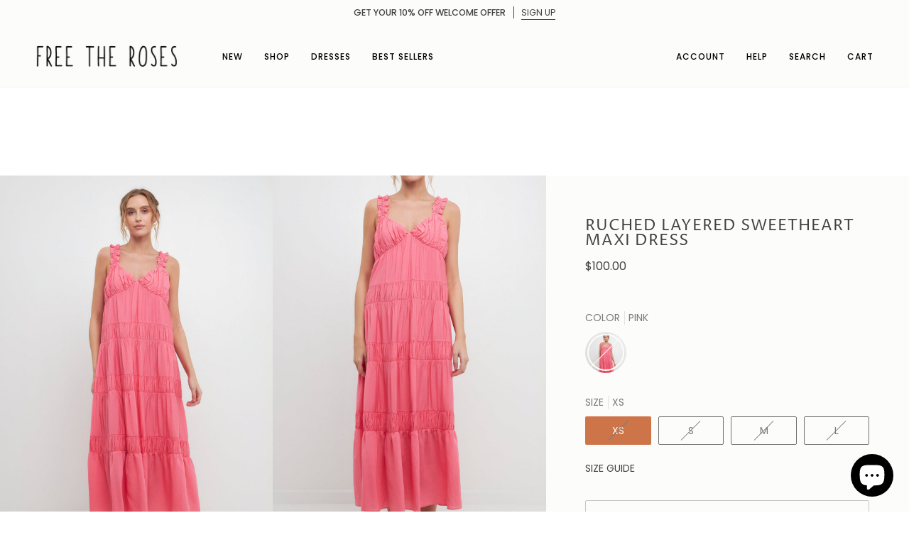

--- FILE ---
content_type: text/html; charset=utf-8
request_url: https://freetheroses.com/collections/vacation-dresses/products/ruched-layered-sweetheart-maxi-dress-hn401d-pink
body_size: 42074
content:
<!doctype html>




<html class="no-js" lang="en" ><head>
  <meta charset="utf-8">
  <meta http-equiv="X-UA-Compatible" content="IE=edge,chrome=1">
  <meta name="viewport" content="width=device-width,initial-scale=1,viewport-fit=cover">
  <meta name="theme-color" content="#748cab"><link rel="canonical" href="https://freetheroses.com/products/ruched-layered-sweetheart-maxi-dress-hn401d-pink"><!-- ======================= Pipeline Theme V6.5.1 ========================= -->

  
  <link rel="preconnect" href="https://cdn.shopify.com" crossorigin>
  <link rel="preconnect" href="https://fonts.shopify.com" crossorigin>
  <link rel="preconnect" href="https://monorail-edge.shopifysvc.com" crossorigin>

  <link rel="preconnect" href="//connect.facebook.net" crossorigin>
  <link rel="preconnect" href="//www.googletagmanager.com" crossorigin>
  <link rel="preconnect" href="//www.google-analytics.com" crossorigin>
  <link rel="dns-prefetch" href="//connect.facebook.net">
  <link rel="dns-prefetch" href="//www.googletagmanager.com">
  <link rel="dns-prefetch" href="//www.google-analytics.com">

  
  
  
  
  
  
  <link rel="preload" href="https://cdn.jsdelivr.net/gh/startrev/cola.css@master/cola/cola.css" as="style">

  <link rel="preload" href="//freetheroses.com/cdn/shop/t/12/assets/lazysizes.js?v=111431644619468174291679943538" as="script">
  <link rel="preload" href="//freetheroses.com/cdn/shop/t/12/assets/vendor.js?v=131139509784942254651679943537" as="script">
  
  
  <link rel="preload" href="//freetheroses.com/cdn/shop/t/12/assets/theme.dev.min.js?v=33578570350488563611685740508" as="script">
  <link rel="preload" href="//freetheroses.com/cdn/shop/t/12/assets/theme.min.css?v=161244861277438058201687818846" as="style">
  <link rel="preload" href="//freetheroses.com/cdn/shop/t/12/assets/font-settings.css?v=151939422100915002981759332128" as="style"><link rel="shortcut icon" href="//freetheroses.com/cdn/shop/files/FE-favicon_32x32.png?v=1680211149" type="image/png"><!-- Title and description ================================================ -->
  
  <title>
    

    Ruched Layered Sweetheart Maxi Dress
&ndash; Free The Roses

  </title><meta name="description" content="This maxi dress is sure to turn heads. With its sweetheart neckline and ruched layers, it&#39;s perfect for a formal event or a romantic night out. The elastic straps are adjustable for a perfect fit, and the lining ensures that you&#39;ll be comfortable all night long. Ruffled elastic straps Sweetheart ruched neckline Ruched ">
  <!-- /snippets/social-meta-tags.liquid --><meta property="og:site_name" content="Free The Roses">
<meta property="og:url" content="https://freetheroses.com/products/ruched-layered-sweetheart-maxi-dress-hn401d-pink">
<meta property="og:title" content="Ruched Layered Sweetheart Maxi Dress">
<meta property="og:type" content="product">
<meta property="og:description" content="This maxi dress is sure to turn heads. With its sweetheart neckline and ruched layers, it&#39;s perfect for a formal event or a romantic night out. The elastic straps are adjustable for a perfect fit, and the lining ensures that you&#39;ll be comfortable all night long. Ruffled elastic straps Sweetheart ruched neckline Ruched "><meta property="og:price:amount" content="100.00">
  <meta property="og:price:currency" content="USD">
      <meta property="og:image" content="http://freetheroses.com/cdn/shop/products/HN401D_PINK_003.jpg?v=1684950165">
      <meta property="og:image:secure_url" content="https://freetheroses.com/cdn/shop/products/HN401D_PINK_003.jpg?v=1684950165">
      <meta property="og:image:height" content="1920">
      <meta property="og:image:width" content="1280">
      <meta property="og:image" content="http://freetheroses.com/cdn/shop/products/HN401D_PINK_002.jpg?v=1686161710">
      <meta property="og:image:secure_url" content="https://freetheroses.com/cdn/shop/products/HN401D_PINK_002.jpg?v=1686161710">
      <meta property="og:image:height" content="1920">
      <meta property="og:image:width" content="1280">
      <meta property="og:image" content="http://freetheroses.com/cdn/shop/products/HN401D_PINK_004.jpg?v=1686161710">
      <meta property="og:image:secure_url" content="https://freetheroses.com/cdn/shop/products/HN401D_PINK_004.jpg?v=1686161710">
      <meta property="og:image:height" content="1920">
      <meta property="og:image:width" content="1280">
<meta property="twitter:image" content="http://freetheroses.com/cdn/shop/products/HN401D_PINK_003_1200x1200.jpg?v=1684950165">

<meta name="twitter:site" content="@">
<meta name="twitter:card" content="summary_large_image">
<meta name="twitter:title" content="Ruched Layered Sweetheart Maxi Dress">
<meta name="twitter:description" content="This maxi dress is sure to turn heads. With its sweetheart neckline and ruched layers, it&#39;s perfect for a formal event or a romantic night out. The elastic straps are adjustable for a perfect fit, and the lining ensures that you&#39;ll be comfortable all night long. Ruffled elastic straps Sweetheart ruched neckline Ruched "><!-- CSS ================================================================== -->

  <link href="//freetheroses.com/cdn/shop/t/12/assets/font-settings.css?v=151939422100915002981759332128" rel="stylesheet" type="text/css" media="all" />

  <!-- /snippets/css-variables.liquid -->


<style data-shopify>

:root {
/* ================ Layout Variables ================ */






--LAYOUT-WIDTH: 1500px;
--LAYOUT-GUTTER: 50px;
--LAYOUT-GUTTER-OFFSET: -50px;
--NAV-GUTTER: 15px;
--LAYOUT-OUTER: 50px;

/* ================ Product video ================ */

--COLOR-VIDEO-BG: #f2f2ea;


/* ================ Color Variables ================ */

/* === Backgrounds ===*/
--COLOR-BG: #fcfcfa;
--COLOR-BG-ACCENT: #f7f5f4;

/* === Text colors ===*/
--COLOR-TEXT-DARK: #1f1919;
--COLOR-TEXT: #424242;
--COLOR-TEXT-LIGHT: #7a7a79;

/* === Bright color ===*/
--COLOR-PRIMARY: #cd7449;
--COLOR-PRIMARY-HOVER: #ad4c1d;
--COLOR-PRIMARY-FADE: rgba(205, 116, 73, 0.05);
--COLOR-PRIMARY-FADE-HOVER: rgba(205, 116, 73, 0.1);--COLOR-PRIMARY-OPPOSITE: #ffffff;

/* === Secondary/link Color ===*/
--COLOR-SECONDARY: #748cab;
--COLOR-SECONDARY-HOVER: #3f6493;
--COLOR-SECONDARY-FADE: rgba(116, 140, 171, 0.05);
--COLOR-SECONDARY-FADE-HOVER: rgba(116, 140, 171, 0.1);--COLOR-SECONDARY-OPPOSITE: #ffffff;

/* === Shades of grey ===*/
--COLOR-A5:  rgba(66, 66, 66, 0.05);
--COLOR-A10: rgba(66, 66, 66, 0.1);
--COLOR-A20: rgba(66, 66, 66, 0.2);
--COLOR-A35: rgba(66, 66, 66, 0.35);
--COLOR-A50: rgba(66, 66, 66, 0.5);
--COLOR-A80: rgba(66, 66, 66, 0.8);
--COLOR-A90: rgba(66, 66, 66, 0.9);
--COLOR-A95: rgba(66, 66, 66, 0.95);


/* ================ Inverted Color Variables ================ */

--INVERSE-BG: #f7f5f2;
--INVERSE-BG-ACCENT: #1d1d1d;

/* === Text colors ===*/
--INVERSE-TEXT-DARK: #5d5d5d;
--INVERSE-TEXT: #1d1d1d;
--INVERSE-TEXT-LIGHT: #5e5e5d;

/* === Bright color ===*/
--INVERSE-PRIMARY: #cd7449;
--INVERSE-PRIMARY-HOVER: #ad4c1d;
--INVERSE-PRIMARY-FADE: rgba(205, 116, 73, 0.05);
--INVERSE-PRIMARY-FADE-HOVER: rgba(205, 116, 73, 0.1);--INVERSE-PRIMARY-OPPOSITE: #000000;


/* === Second Color ===*/
--INVERSE-SECONDARY: #748cab;
--INVERSE-SECONDARY-HOVER: #3f6493;
--INVERSE-SECONDARY-FADE: rgba(116, 140, 171, 0.05);
--INVERSE-SECONDARY-FADE-HOVER: rgba(116, 140, 171, 0.1);--INVERSE-SECONDARY-OPPOSITE: #ffffff;


/* === Shades of grey ===*/
--INVERSE-A5:  rgba(29, 29, 29, 0.05);
--INVERSE-A10: rgba(29, 29, 29, 0.1);
--INVERSE-A20: rgba(29, 29, 29, 0.2);
--INVERSE-A35: rgba(29, 29, 29, 0.3);
--INVERSE-A80: rgba(29, 29, 29, 0.8);
--INVERSE-A90: rgba(29, 29, 29, 0.9);
--INVERSE-A95: rgba(29, 29, 29, 0.95);


/* ================ Bright Color Variables ================ */

--BRIGHT-BG: #cd7449;
--BRIGHT-BG-ACCENT: #94553a;

/* === Text colors ===*/
--BRIGHT-TEXT-DARK: #ffffff;
--BRIGHT-TEXT: #ffffff;
--BRIGHT-TEXT-LIGHT: #f0d5c8;

/* === Bright color ===*/
--BRIGHT-PRIMARY: #ff763d;
--BRIGHT-PRIMARY-HOVER: #f04600;
--BRIGHT-PRIMARY-FADE: rgba(255, 118, 61, 0.05);
--BRIGHT-PRIMARY-FADE-HOVER: rgba(255, 118, 61, 0.1);--BRIGHT-PRIMARY-OPPOSITE: #000000;


/* === Second Color ===*/
--BRIGHT-SECONDARY: #3d5aff;
--BRIGHT-SECONDARY-HOVER: #0024f0;
--BRIGHT-SECONDARY-FADE: rgba(61, 90, 255, 0.05);
--BRIGHT-SECONDARY-FADE-HOVER: rgba(61, 90, 255, 0.1);--BRIGHT-SECONDARY-OPPOSITE: #ffffff;


/* === Shades of grey ===*/
--BRIGHT-A5:  rgba(255, 255, 255, 0.05);
--BRIGHT-A10: rgba(255, 255, 255, 0.1);
--BRIGHT-A20: rgba(255, 255, 255, 0.2);
--BRIGHT-A35: rgba(255, 255, 255, 0.3);
--BRIGHT-A80: rgba(255, 255, 255, 0.8);
--BRIGHT-A90: rgba(255, 255, 255, 0.9);
--BRIGHT-A95: rgba(255, 255, 255, 0.95);


/* === Account Bar ===*/
--COLOR-ANNOUNCEMENT-BG: #fcfcfa;
--COLOR-ANNOUNCEMENT-TEXT: #424242;

/* === Nav and dropdown link background ===*/
--COLOR-NAV: #fcfcfa;
--COLOR-NAV-TEXT: #000000;
--COLOR-NAV-TEXT-DARK: #000000;
--COLOR-NAV-TEXT-LIGHT: #4c4c4b;
--COLOR-NAV-BORDER: #f7f5f4;
--COLOR-NAV-A10: rgba(0, 0, 0, 0.1);
--COLOR-NAV-A50: rgba(0, 0, 0, 0.5);
--COLOR-HIGHLIGHT-LINK: #d2815f;

/* === Site Footer ===*/
--COLOR-FOOTER-BG: #f7f5f2;
--COLOR-FOOTER-TEXT: #1d1d1d;
--COLOR-FOOTER-A5: rgba(29, 29, 29, 0.05);
--COLOR-FOOTER-A15: rgba(29, 29, 29, 0.15);
--COLOR-FOOTER-A90: rgba(29, 29, 29, 0.9);

/* === Sub-Footer ===*/
--COLOR-SUB-FOOTER-BG: #fcfcfa;
--COLOR-SUB-FOOTER-TEXT: #1d1d1d;
--COLOR-SUB-FOOTER-A5: rgba(29, 29, 29, 0.05);
--COLOR-SUB-FOOTER-A15: rgba(29, 29, 29, 0.15);
--COLOR-SUB-FOOTER-A90: rgba(29, 29, 29, 0.9);

/* === Products ===*/
--PRODUCT-GRID-ASPECT-RATIO: 130.0%;

/* === Product badges ===*/
--COLOR-BADGE: rgba(0,0,0,0);
--COLOR-BADGE-TEXT: #424242;
--COLOR-BADGE-TEXT-HOVER: #686868;
--COLOR-BADGE-HAIRLINE: rgba(3, 3, 3, 0.05);

/* === Product item slider ===*/--COLOR-PRODUCT-SLIDER: #ffffff;
  --COLOR-PRODUCT-SLIDER-OPPOSITE: rgba(0, 0, 0, 0.06);/* === disabled form colors ===*/
--COLOR-DISABLED-BG: #e9e9e8;
--COLOR-DISABLED-TEXT: #bbbbba;

--INVERSE-DISABLED-BG: #e1dfdd;
--INVERSE-DISABLED-TEXT: #aba9a7;

/* === Button Radius === */
--BUTTON-RADIUS: 2px;


/* ================ Typography ================ */

--FONT-STACK-BODY: Poppins, sans-serif;
--FONT-STYLE-BODY: normal;
--FONT-WEIGHT-BODY: 400;
--FONT-WEIGHT-BODY-BOLD: 500;
--FONT-ADJUST-BODY: 1.1;

--FONT-STACK-HEADING: "Proza Libre", sans-serif;
--FONT-STYLE-HEADING: normal;
--FONT-WEIGHT-HEADING: 400;
--FONT-WEIGHT-HEADING-BOLD: 500;
--FONT-ADJUST-HEADING: 1.0;

  --FONT-HEADING-SPACE: 1px;
  --FONT-HEADING-CAPS: uppercase;

--FONT-STACK-ACCENT: Poppins, sans-serif;
--FONT-STYLE-ACCENT: normal;
--FONT-WEIGHT-ACCENT: 400;
--FONT-WEIGHT-ACCENT-BOLD: 500;
--FONT-ADJUST-ACCENT: 1.25;
--FONT-SPACING-ACCENT: 0px;

--FONT-STACK-NAV: Poppins, sans-serif;
--FONT-STYLE-NAV: normal;
--FONT-ADJUST-NAV: 1.0;

--FONT-WEIGHT-NAV: 400;
--FONT-WEIGHT-NAV-BOLD: 500;

  --FONT-WEIGHT-NAV: var(--FONT-WEIGHT-NAV-BOLD);


--ICO-SELECT: url('//freetheroses.com/cdn/shop/t/12/assets/ico-select.svg?v=126634579895398722561680027108');

/* ================ Photo correction ================ */
--PHOTO-CORRECTION: 100%;



}

</style>


  <link href="//freetheroses.com/cdn/shop/t/12/assets/theme.min.css?v=161244861277438058201687818846" rel="stylesheet" type="text/css" media="all" />
<!-- /snippets/custom-css.liquid -->
<style>

@media screen and (max-width: 1100px) {
  html {
    height: 100%;
    overflow: hidden;
    position: relative;
  }
  body {
    height: 100%;
    overflow: auto;
    position: relative;
  }
}

.collection__description { margin: 0 0 2em 0 !important; }


.aos-initialized [data-aos=hero] { opacity: 1; }
.btn, .btn--soft { padding: 0.8rem 2.5rem; }
.accordion__title:after { border-width: 0 0 1px 1px; }

.home__subtitle {
  font-family: var(--FONT-STACK-HEADING);
  font-weight: var(--FONT-WEIGHT-HEADING);
  font-style: var(--FONT-STYLE-HEADING);
  letter-spacing: var(--FONT-HEADING-SPACE);
  text-transform: var(--FONT-HEADING-CAPS);
}
.home__subtitle:after,
.homepage-carousel__title:after {
  content: none;
}
.color--primary,
.ftr__link,
.link__active,
.link__active:hover,
.link__inactive:hover,
.navlink--grandchild:hover {
  color: var(--text);
  --text: var(--COLOR-PRIMARY);
  --text-light: var(--COLOR-PRIMARY);
  --text-dark: var(--COLOR-PRIMARY);
  transition: .3s ease-in-out;
}

.font--heading-custom {
  color: var(--text);
  --text: var(--COLOR-PRIMARY);
  --text-light: var(--COLOR-PRIMARY);
  --text-dark: var(--COLOR-PRIMARY);
  transition: .3s ease-in-out;
  font-weight: bold;
  text-transform: uppercase;
}

.page--connected p { margin-top: .5em; margin-bottom: .5em; }

.font--primary { font-family: var(--FONT-STACK-HEADING); }
.font--body { font-family: var(--FONT-STACK-BODY); }

.font--body-size-1 { font-size: calc(var(--font-1) * var(--FONT-ADJUST-BODY)) !important; }
.font--body-size-2 { font-size: calc(var(--font-2) * var(--FONT-ADJUST-BODY)) !important; }
.font--body-size-3 { font-size: calc(var(--font-3) * var(--FONT-ADJUST-BODY)) !important; }
.font--body-size-4 { font-size: calc(var(--font-4) * var(--FONT-ADJUST-BODY)) !important; }
.font--body-size-5 { font-size: calc(var(--font-5) * var(--FONT-ADJUST-BODY)) !important; }
.font--body-size-6 { font-size: calc(var(--font-6) * var(--FONT-ADJUST-BODY)) !important; }
.font--body-size-7 { font-size: calc(var(--font-7) * var(--FONT-ADJUST-BODY)) !important; }
.font--body-size-8 { font-size: calc(var(--font-8) * var(--FONT-ADJUST-BODY)) !important; }
.font--body-size-9 { font-size: calc(var(--font-9) * var(--FONT-ADJUST-BODY)) !important; }
.font--body-size-10 { font-size: calc(var(--font-10) * var(--FONT-ADJUST-BODY)) !important; }
.font--body-size-11 { font-size: calc(var(--font-11) * var(--FONT-ADJUST-BODY)) !important; }
.font--body-size-12 { font-size: calc(var(--font-12) * var(--FONT-ADJUST-BODY)) !important; }
.font--body-size-13 { font-size: calc(var(--font-13) * var(--FONT-ADJUST-BODY)) !important; }
.font--body-size-14 { font-size: calc(var(--font-14) * var(--FONT-ADJUST-BODY)) !important; }
.font--body-size-15 { font-size: calc(var(--font-15) * var(--FONT-ADJUST-BODY)) !important; }

.font--heading-size-1 { font-size: calc(var(--font-1) * var(--FONT-ADJUST-HEADING)) !important; }
.font--heading-size-2 { font-size: calc(var(--font-2) * var(--FONT-ADJUST-HEADING)) !important; }
.font--heading-size-3 { font-size: calc(var(--font-3) * var(--FONT-ADJUST-HEADING)) !important; }
.font--heading-size-4 { font-size: calc(var(--font-4) * var(--FONT-ADJUST-HEADING)) !important; }
.font--heading-size-5 { font-size: calc(var(--font-5) * var(--FONT-ADJUST-HEADING)) !important; }
.font--heading-size-6 { font-size: calc(var(--font-6) * var(--FONT-ADJUST-HEADING)) !important; }
.font--heading-size-7 { font-size: calc(var(--font-7) * var(--FONT-ADJUST-HEADING)) !important; }
.font--heading-size-8 { font-size: calc(var(--font-8) * var(--FONT-ADJUST-HEADING)) !important; }
.font--heading-size-9 { font-size: calc(var(--font-9) * var(--FONT-ADJUST-HEADING)) !important; }
.font--heading-size-10 { font-size: calc(var(--font-10) * var(--FONT-ADJUST-HEADING)) !important; }
.font--heading-size-11 { font-size: calc(var(--font-11) * var(--FONT-ADJUST-HEADING)) !important; }
.font--heading-size-12 { font-size: calc(var(--font-12) * var(--FONT-ADJUST-HEADING)) !important; }
.font--heading-size-13 { font-size: calc(var(--font-13) * var(--FONT-ADJUST-HEADING)) !important; }
.font--heading-size-14 { font-size: calc(var(--font-14) * var(--FONT-ADJUST-HEADING)) !important; }
.font--heading-size-15 { font-size: calc(var(--font-15) * var(--FONT-ADJUST-HEADING)) !important; }


@media screen and (min-width: 1100px) {
  .md\:sticky {
    position: sticky !important;
    top: 15%;
    overscroll-behavior-y: none;
  }
  .md\:d-flx { display: flex !important; }
  .md\:w50 { width: 50% !important; }
  .md\:w25 { width: 25% !important; }
  .md\:mr3 { margin-right: var(--spacer-3) !important; }
  .md\:mr5 { margin-right: var(--spacer-5) !important; }
  .md\:jst-cntnt-str { justify-content: flex-start !important; }
  .md\:jst-cntnt-cntr { justify-content: center !important; }
  .md\:jst-cntnt-end { justify-content: flex-end !important; }
  .md\:flex-none { flex: none; }
  .md\:pl0 { padding-left: 0 !important; }
}

.icon--ftr { display: block; }


[data-carousel] .flickity-button svg {
  width: auto;
  height: auto;
}
.flickity-button,
.flickity-button:hover {
  background: transparent !important;
}

.homepage-carousel .flickity-viewport { overflow: hidden !important; }

.homepage-carousel .homepage-carousel__title,
.section-recent .home__subtitle,
.section-related .home__subtitle {
  font-family: var(--FONT-STACK-HEADING);
  font-weight: var(--FONT-WEIGHT-HEADING);
  font-style: var(--FONT-STYLE-HEADING);
  letter-spacing: var(--FONT-HEADING-SPACE);
  text-transform: var(--FONT-HEADING-CAPS);
  line-height: 1.15;
  padding-right: 0;
  padding-left: 0;

  text-align: unset;
  margin-bottom: 0;
  position: relative;
  top: 33px;
  z-index: 1;
  width: fit-content
}
.homepage-carousel .flickity-button,
.section-recent .flickity-button,
.section-related .flickity-button {
  margin-bottom: 0 !important;
}
.homepage-carousel .wrapper--full,
.section-recent .wrapper--full,
.section-related .wrapper--full {
  padding-right: 0;
}
.collection-tabs {
  padding-right: 0;
  padding-left: 0;
}
.homepage-carousel .flickity-viewport,
.section-recent .flickity-viewport,
.section-related .flickity-viewport {
  overflow: visible;
  left: calc(var(--outer) * 3);
}
.homepage-carousel [data-grid]:not([data-grid-no-gutters]) [data-item],
.section-recent [data-grid]:not([data-grid-no-gutters]) [data-item],
.section-related [data-grid]:not([data-grid-no-gutters]) [data-item] {
  padding: 0 calc(var(--gutter) / 3);
}
#slider__btn {
  position: absolute;
}
@media screen and (max-width: 1099px) {
  #slider__btn {
    left: 50%;
    transform: translate(-50%, 50%);
  }
}
@media screen and (min-width: 1100px) {
  .homepage-carousel .homepage-carousel__title,
  .section-recent .home__subtitle,
  .section-related .home__subtitle {
    top: 55px;
  }
  #slider__btn {
    left: 22%;
    margin-top: 17px;
  }
  .homepage-carousel .flickity-button {
    top: 100% !important;
    left: 0 !important;
  }
  .section-recent .flickity-button,
  .section-related .flickity-button {
    transform: translateY(-50%) !important;
    top: 70% !important;
    left: 0 !important;
  }
  .homepage-carousel [data-carousel] .flickity-button.next,
  .section-recent [data-carousel] .flickity-button.next,
  .section-related [data-carousel] .flickity-button.next {
    margin-left: 10%;
  }
}

@media screen and (min-width: 1600px) {
  #slider__btn { left: 17%; }
  .homepage-carousel [data-carousel] .flickity-button.next,
  .section-recent [data-carousel] .flickity-button.next,
  .section-related [data-carousel] .flickity-button.next {
    margin-left: 7%;
  }
}

@media screen and (min-width: 2000px) {
  #slider__btn { left: 13%; }
  .homepage-carousel [data-carousel] .flickity-button.next,
  .section-recent [data-carousel] .flickity-button.next,
  .section-related [data-carousel] .flickity-button.next {
    margin-left: 6%;
  }
}


.announcement__text div p { font-family: var(--FONT-STACK-HEADING); }
.announcement__text #no-change a:after { box-shadow: none; }


@media screen and (min-width: 1100px) {
  .overlay__heading {
    position: absolute;
    top: 20%;
    left: 50%;
    transform: translate(-50%, 0%);
    z-index: 1000;
  }
}


.grandparent.kids-7 .header__dropdown__inner { grid-template-columns: repeat(5, minmax(0, 1fr)); }
.grandparent.kids-1:not([class*=blocks-]) .navlink--child:before, 
.grandparent.kids-2:not([class*=blocks-]) .navlink--child:before {
  content: none;
}
.grandparent.kids-1:not([class*=blocks-]) .navlink--child, 
.grandparent.kids-2:not([class*=blocks-]) .navlink--child {
  padding-bottom: 10px;
}
.grandparent.kids-1 .header__dropdown__inner,
.grandparent.kids-2 .header__dropdown__inner {
  margin: 0;
}
.grandparent .header__dropdown__inner {
  padding: var(--gutter) 0 !important;
}
.cart__items .cart__items__title {
  font-weight: normal;
  text-transform: unset;
}
.cart__items .line__price {
  color: var(--text-dark);
}
.cart__items p {
  font-style: normal;
  font-size: calc(var(--font-3) * var(--FONT-ADJUST-BODY)) !important;
}


.column__title {
  padding-bottom: 10px;
  
  font-weight: var(--FONT-WEIGHT-ACCENT-BOLD);
}
@media only screen and (max-width: 767px) {
  .column__title {
    margin: 0;
    width: 100%;
    padding: 20px 0;
  }
}
.column__quicklinks li { margin: 0; }
.column__quicklinks a {
  position: relative;
  text-decoration: none;
}
.column__quicklinks a:after {
  content: "";
  left: 0;
  width: 100%;
  display: block;
  position: absolute;
  bottom: -1px;
  height: 1px;
  background: currentcolor;
  transition: transform 0.2s ease, opacity 0.4s cubic-bezier(0.215, 0.61, 0.355, 1);
}
@media (-webkit-min-device-pixel-ratio: 2) {
  .column__quicklinks a:after { height: 0.5px; }
}
.column__quicklinks a:after {
  opacity: 0.25;
  transform: scaleX(0);
  transform-origin: 100% 50%;
}
.column__quicklinks a:hover:after {
  transform: scaleX(1);
  transform-origin: 0 50%;
  opacity: 1;
}





/* ================ Generic list-group ================ */
.list-group__wrapper {
  border-bottom: 1px solid var(--border);
  border-top: 1px solid var(--border);
}
.list-group__wrapper:first-child {
  border-top: 0;
}
.list-group__wrapper + .list-group__wrapper {
  border-top: none;
}
.list-group__link {
  overflow: hidden;
  display: block;
  text-align: left;
  width: 100%;
  position: relative;
  margin: 0;
  cursor: pointer;
  white-space: normal;
}
@media screen and (min-width: 1100px) {
  .list-group__link:after {
    content: "";
    position: absolute;
    top: 50%;
    right: 5px;
    content: "";
    display: inline-block;
    width: 8px;
    height: 8px;
    border-width: 0 0 1px 1px;
    border-style: solid;
    border-color: var(--text-dark);
    margin: -4px 0 0;
    vertical-align: middle;
    transform: rotate(-135deg);
    transform-origin: 50% 50%;
    transition: all 0.4s;
  }
}
.list-group__title {
  font-family: var(--FONT-STACK-BODY);
  font-weight: var(--FONT-WEIGHT-BODY);
  font-style: var(--FONT-STYLE-BODY);
  font-weight: var(--FONT-WEIGHT-BODY-BOLD);
  overflow: hidden;
  display: block;
  text-align: left;
  width: 100%;
  position: relative;
  padding: 1.5rem 30px 1.5rem 0;
  margin: 0;
  cursor: pointer;
  white-space: normal;
}
.list-group__title:not([class*=accent-size-]) {
  font-size: calc(var(--font-5) * var(--FONT-ADJUST-ACCENT));
}
.text-right .list-group__title {
  text-align: right;
}
.list-group__title .icon {
  width: 16px;
  height: 16px;
  margin-right: 7px;
  vertical-align: middle;
}
.list-group__title .icon path,
.list-group__title .icon g,
.list-group__title .icon circle {
  fill: none !important;
  stroke: currentcolor !important;
}
.list-group__body {
  display: none;
  overflow: hidden;
  padding-bottom: 2rem;
}
.list-group__body p:first-of-type,
.list-group__body h3:first-of-type,
.list-group__body h4:first-of-type,
.list-group__body h5:first-of-type,
.list-group__body h6:first-of-type {
  margin-top: 0;
}
.list-group__content p {
  margin-top: 0;
}


.page__contents, .page-section__contents {
  --padding-top: var(--PT);
  --padding-bottom: var(--PB);
  padding-top: var(--padding-top);
  padding-bottom: var(--padding-bottom);
}





.footer__border--y {
  border-top: none;
  border-bottom: 1px solid #8B8989;
}
.footer__item {
  display: block;
}
@media screen and (min-width: 1100px) {
  .footer__border--y {
    border-top: 1px solid #8B8989;
  }
  .footer__border--str {
    border-left: 1px solid #8B8989;
  }
  .footer__item {
    display: flex;
  }
}


.newsletter-block .input-group--inner-button { border-bottom: 1px solid #8B8989; }


.full__page__form__wrapper { background: var(--bg); }


.brick__block__text__inner--double { width: auto; }
.brick--1 .brick__block__text__inner--double .standard__rte {
  margin-left: auto;
  margin-right: auto;
  max-width: var(--LAYOUT-WIDTH);
}
@media screen and (min-width: 1100px) {
  .brick__block__text--double {
    padding-left: calc(var(--outer) + 50px);
    padding-right: calc(var(--outer) + 50px);
  }
}


.page--connected th, .page--connected td {
  padding: 7px;
}

@media screen and (max-width: 767px) {
  .product__inner {
    padding-top: 0;
  }
}
/* enable Flickity by default */
.flickity-generate:after {
  content: 'flickity';
  display: none; /* hide :after */
}

@media screen and (min-width: 768px) {
  /* disable Flickity for large devices */
  .flickity-generate:after {
    content: '';
  }
}

.wrapper, .wrapper .grandparent .header__dropdown__wrapper {
  max-width: 100%;
}

  .product-desc.style:before{content:"Style# ";font-weight:bold;}
  .accordion-content__entry .p2:before{content:"Size on Model: ";font-weight:bold;}
  .accordion-content__entry .p3:before{content:"Model Measurements: ";font-weight:bold;}
  .accordion-content__entry .p2, .accordion-content__entry .p3, .extra, .product-desc.style{margin: 0 !important;paddding: 0 !important;}
  .product-desc.user6:before{content:"Measurements from size S: ";font-weight:bold;}
  .product-desc.user7:before{content:"Measurements from size 2T: ";font-weight:bold;}
  .accordion-content__entry .p2, .accordion-content__entry .p3 {padding: 0 !important}

.swatch__image {
  background-position: center top;
  background-repeat: no-repeat;
  background-size: cover;
}
.form__selectors .swatch__button label {
  width: 58px;
  height: 58px;
}
.form__selectors .swatch__button input:checked ~ label:after {
  width: 52px;
  height: 52px;
}
.radio__legend__label {
  font-weight: normal;
  font-size: calc(var(--font-3) * var(--FONT-ADJUST-BODY));
}
.radio__fieldset .radio__button input:checked ~ label {
  color: #fff;;
  background-color: #cd7449;
  --btn-bg: var(--COLOR-PRIMARY);
  --btn-text: var(--COLOR-PRIMARY-OPPOSITE);
  --btn-bg-hover: var(--COLOR-PRIMARY-HOVER);
}
.radio__fieldset .radio__button label {
  padding: 12px;
  border: 1px solid #707070;
  border-radius: 2px;
  font-weight: normal;
  font-size: calc(var(--font-3) * var(--FONT-ADJUST-BODY));
}
.swatch__button.sold-out a:before,
.swatch__button input.sold-out ~ label:before,
.swatch__button input.unavailable ~ label:before,
.swatch__button input:disabled ~ label:before,
.radio__button .sold-out + label:before,
.radio__button .unavailable + label:before {
  width: 1px;
}

.product__info__link {
    background: transparent;
    margin-top: 0;
    padding-left: 0;
    font-weight: normal;
}

.product__block__buttons,
.product__block__remaining + .product__block__buttons {
  margin-top: 20px;
}
.btn--add-to-cart,
.shopify-payment-button .shopify-payment-button__button {
  color: #707070;
  border: 1px solid #707070;
  min-height: 48px !important;
  font-weight: normal !important;
  background-color: transparent;
}
.shopify-payment-button .shopify-payment-button__button {
  transition: background 0.5s ease-in-out;
}
.shopify-payment-button .shopify-payment-button__button:hover {
  border: 1px solid #cd7449;
}
.variant--soldout .shopify-payment-button,
.variant--unavailable .shopify-payment-button {
  display: none;
}

.product-accordion .accordion__title {
  font-weight: normal;
  font-size: calc(var(--font-3) * var(--FONT-ADJUST-BODY));
  text-transform: capitalize;
}
.product__block__description {
  margin-top: 40px;
}
.accordion__wrapper:first-child {
  border-top: 0;
}

th, td {
  text-align: center;
  border: 1px solid #424242;
}
@media screen and (max-width: 1099px) {
  th, td {
    padding: 7px;
  }
  .modal__container--inline {
    padding: 30px 10px;
  }
}




.breadcrumbs { margin: 2em 0; }
.breadcrumbs__wrapper {
  border-top: 1px solid #8B8989;
  background: #fcfcfa;
}
.breadcrumbs__list {
  list-style-type: none;
  margin: 0;
  padding: 0;
}
.breadcrumbs__item { display: inline-block; }
.breadcrumbs__item:not(:last-child):after {
  color: #8B8989;
  content: "/";
}
.breadcrumbs__link {
  color: inherit;
  transition: .3s ease-in-out;
}
.breadcrumbs__link:hover { color: #cd7449 !important; }
.breadcrumbs__item .breadcrumbs__link { color: #8B8989; }
.breadcrumbs__link[aria-current="page"] {
  color: inherit;
  font-weight: normal;
  transition: .3s ease-in-out;
}
.breadcrumbs__link[aria-current="page"]:hover,
.breadcrumbs__link[aria-current="page"]:focus {
  color: #cd7449;
}

</style>
<link href="https://cdn.jsdelivr.net/gh/startrev/cola.css@master/cola/cola.css" rel="stylesheet">

  <script>
    document.documentElement.className = document.documentElement.className.replace('no-js', 'js');

    
      document.documentElement.classList.add('aos-initialized');let root = '/';
    if (root[root.length - 1] !== '/') {
      root = `${root}/`;
    }
    var theme = {
      routes: {
        root_url: root,
        cart: '/cart',
        cart_add_url: '/cart/add',
        product_recommendations_url: '/recommendations/products',
        account_addresses_url: '/account/addresses'
      },
      state: {
        cartOpen: null,
      },
      sizes: {
        small: 480,
        medium: 768,
        large: 1100,
        widescreen: 1400
      },
      keyboardKeys: {
        TAB: 9,
        ENTER: 13,
        ESCAPE: 27,
        SPACE: 32,
        LEFTARROW: 37,
        RIGHTARROW: 39
      },
      assets: {
        photoswipe: '//freetheroses.com/cdn/shop/t/12/assets/photoswipe.js?v=162613001030112971491679943536',
        smoothscroll: '//freetheroses.com/cdn/shop/t/12/assets/smoothscroll.js?v=37906625415260927261679943536',
        swatches: '//freetheroses.com/cdn/shop/t/12/assets/swatches.json?v=37733604927521661101679943531',
        noImage: '//freetheroses.com/cdn/shopifycloud/storefront/assets/no-image-2048-a2addb12.gif',
        base: '//freetheroses.com/cdn/shop/t/12/assets/'
      },
      strings: {
        swatchesKey: "Color, Colour",
        addToCart: "Add to Cart",
        estimateShipping: "Estimate shipping",
        noShippingAvailable: "We do not ship to this destination.",
        free: "Free",
        from: "From",
        preOrder: "Pre-order",
        soldOut: "Sold Out",
        sale: "Sale",
        subscription: "Subscription",
        unavailable: "Unavailable",
        unitPrice: "Unit price",
        unitPriceSeparator: "per",
        stockout: "All available stock is in cart",
        products: "Products",
        pages: "Pages",
        collections: "Collections",
        resultsFor: "Results for",
        noResultsFor: "No results for",
        articles: "Articles",
        successMessage: "Link copied to clipboard",
      },
      settings: {
        badge_sale_type: "percentage",
        search_products: true,
        search_collections: true,
        search_pages: true,
        search_articles: false,
        animate_hover: true,
        animate_scroll: true,
        show_locale_desktop: null,
        show_locale_mobile: null,
        show_currency_desktop: null,
        show_currency_mobile: null,
        currency_select_type: "country",
        currency_code_enable: false,
        excluded_collections_strict: ["all"," frontpage"],
        excluded_collections: ["sibling"]
      },
      info: {
        name: 'pipeline'
      },
      version: '6.5.1',
      moneyFormat: "${{amount}}",
      shopCurrency: "USD",
      currencyCode: "USD"
    }
    let windowInnerHeight = window.innerHeight;
    document.documentElement.style.setProperty('--full-screen', `${windowInnerHeight}px`);
    document.documentElement.style.setProperty('--three-quarters', `${windowInnerHeight * 0.75}px`);
    document.documentElement.style.setProperty('--two-thirds', `${windowInnerHeight * 0.66}px`);
    document.documentElement.style.setProperty('--one-half', `${windowInnerHeight * 0.5}px`);
    document.documentElement.style.setProperty('--one-third', `${windowInnerHeight * 0.33}px`);
    document.documentElement.style.setProperty('--one-fifth', `${windowInnerHeight * 0.2}px`);

    window.lazySizesConfig = window.lazySizesConfig || {};
    window.lazySizesConfig.loadHidden = false;
    window.isRTL = document.documentElement.getAttribute('dir') === 'rtl';
  </script><!-- Theme Javascript ============================================================== -->
  <script src="//freetheroses.com/cdn/shop/t/12/assets/lazysizes.js?v=111431644619468174291679943538" async="async"></script>
  <script src="//freetheroses.com/cdn/shop/t/12/assets/vendor.js?v=131139509784942254651679943537" defer="defer"></script>
  <script src="//freetheroses.com/cdn/shop/t/12/assets/theme.dev.min.js?v=33578570350488563611685740508" defer="defer"></script>

  <script>
    (function () {
      function onPageShowEvents() {
        if ('requestIdleCallback' in window) {
          requestIdleCallback(initCartEvent, { timeout: 500 })
        } else {
          initCartEvent()
        }
        function initCartEvent(){
          window.fetch(window.theme.routes.cart + '.js')
          .then((response) => {
            if(!response.ok){
              throw {status: response.statusText};
            }
            return response.json();
          })
          .then((response) => {
            document.dispatchEvent(new CustomEvent('theme:cart:change', {
              detail: {
                cart: response,
              },
              bubbles: true,
            }));
            return response;
          })
          .catch((e) => {
            console.error(e);
          });
        }
      };
      window.onpageshow = onPageShowEvents;
    })();
  </script>

  <script type="text/javascript">
    if (window.MSInputMethodContext && document.documentMode) {
      var scripts = document.getElementsByTagName('script')[0];
      var polyfill = document.createElement("script");
      polyfill.defer = true;
      polyfill.src = "//freetheroses.com/cdn/shop/t/12/assets/ie11.js?v=144489047535103983231679943536";

      scripts.parentNode.insertBefore(polyfill, scripts);
    }
  </script>

  <!-- Shopify app scripts =========================================================== -->
  <script>window.performance && window.performance.mark && window.performance.mark('shopify.content_for_header.start');</script><meta name="google-site-verification" content="l5wX_BDLqB7ozy0EqdaO3Jg4NCCpslkUwipjlg0jNcw">
<meta name="facebook-domain-verification" content="qqmeq8cals325hri4f24hszfdqgnc2">
<meta id="shopify-digital-wallet" name="shopify-digital-wallet" content="/55218503767/digital_wallets/dialog">
<meta name="shopify-checkout-api-token" content="b4f07d8a28f13e15b81ea08fab1a8d60">
<meta id="in-context-paypal-metadata" data-shop-id="55218503767" data-venmo-supported="false" data-environment="production" data-locale="en_US" data-paypal-v4="true" data-currency="USD">
<link rel="alternate" hreflang="x-default" href="https://freetheroses.com/products/ruched-layered-sweetheart-maxi-dress-hn401d-pink">
<link rel="alternate" hreflang="en-CA" href="https://freetheroses.com/en-ca/products/ruched-layered-sweetheart-maxi-dress-hn401d-pink">
<link rel="alternate" hreflang="en-US" href="https://freetheroses.com/products/ruched-layered-sweetheart-maxi-dress-hn401d-pink">
<link rel="alternate" type="application/json+oembed" href="https://freetheroses.com/products/ruched-layered-sweetheart-maxi-dress-hn401d-pink.oembed">
<script async="async" src="/checkouts/internal/preloads.js?locale=en-US"></script>
<link rel="preconnect" href="https://shop.app" crossorigin="anonymous">
<script async="async" src="https://shop.app/checkouts/internal/preloads.js?locale=en-US&shop_id=55218503767" crossorigin="anonymous"></script>
<script id="apple-pay-shop-capabilities" type="application/json">{"shopId":55218503767,"countryCode":"US","currencyCode":"USD","merchantCapabilities":["supports3DS"],"merchantId":"gid:\/\/shopify\/Shop\/55218503767","merchantName":"Free The Roses","requiredBillingContactFields":["postalAddress","email"],"requiredShippingContactFields":["postalAddress","email"],"shippingType":"shipping","supportedNetworks":["visa","masterCard","amex","discover","elo","jcb"],"total":{"type":"pending","label":"Free The Roses","amount":"1.00"},"shopifyPaymentsEnabled":true,"supportsSubscriptions":true}</script>
<script id="shopify-features" type="application/json">{"accessToken":"b4f07d8a28f13e15b81ea08fab1a8d60","betas":["rich-media-storefront-analytics"],"domain":"freetheroses.com","predictiveSearch":true,"shopId":55218503767,"locale":"en"}</script>
<script>var Shopify = Shopify || {};
Shopify.shop = "free-the-roses.myshopify.com";
Shopify.locale = "en";
Shopify.currency = {"active":"USD","rate":"1.0"};
Shopify.country = "US";
Shopify.theme = {"name":"freetheroses.com\/main","id":123660664919,"schema_name":"Pipeline","schema_version":"6.5.1","theme_store_id":null,"role":"main"};
Shopify.theme.handle = "null";
Shopify.theme.style = {"id":null,"handle":null};
Shopify.cdnHost = "freetheroses.com/cdn";
Shopify.routes = Shopify.routes || {};
Shopify.routes.root = "/";</script>
<script type="module">!function(o){(o.Shopify=o.Shopify||{}).modules=!0}(window);</script>
<script>!function(o){function n(){var o=[];function n(){o.push(Array.prototype.slice.apply(arguments))}return n.q=o,n}var t=o.Shopify=o.Shopify||{};t.loadFeatures=n(),t.autoloadFeatures=n()}(window);</script>
<script>
  window.ShopifyPay = window.ShopifyPay || {};
  window.ShopifyPay.apiHost = "shop.app\/pay";
  window.ShopifyPay.redirectState = null;
</script>
<script id="shop-js-analytics" type="application/json">{"pageType":"product"}</script>
<script defer="defer" async type="module" src="//freetheroses.com/cdn/shopifycloud/shop-js/modules/v2/client.init-shop-cart-sync_BT-GjEfc.en.esm.js"></script>
<script defer="defer" async type="module" src="//freetheroses.com/cdn/shopifycloud/shop-js/modules/v2/chunk.common_D58fp_Oc.esm.js"></script>
<script defer="defer" async type="module" src="//freetheroses.com/cdn/shopifycloud/shop-js/modules/v2/chunk.modal_xMitdFEc.esm.js"></script>
<script type="module">
  await import("//freetheroses.com/cdn/shopifycloud/shop-js/modules/v2/client.init-shop-cart-sync_BT-GjEfc.en.esm.js");
await import("//freetheroses.com/cdn/shopifycloud/shop-js/modules/v2/chunk.common_D58fp_Oc.esm.js");
await import("//freetheroses.com/cdn/shopifycloud/shop-js/modules/v2/chunk.modal_xMitdFEc.esm.js");

  window.Shopify.SignInWithShop?.initShopCartSync?.({"fedCMEnabled":true,"windoidEnabled":true});

</script>
<script>
  window.Shopify = window.Shopify || {};
  if (!window.Shopify.featureAssets) window.Shopify.featureAssets = {};
  window.Shopify.featureAssets['shop-js'] = {"shop-cart-sync":["modules/v2/client.shop-cart-sync_DZOKe7Ll.en.esm.js","modules/v2/chunk.common_D58fp_Oc.esm.js","modules/v2/chunk.modal_xMitdFEc.esm.js"],"init-fed-cm":["modules/v2/client.init-fed-cm_B6oLuCjv.en.esm.js","modules/v2/chunk.common_D58fp_Oc.esm.js","modules/v2/chunk.modal_xMitdFEc.esm.js"],"shop-cash-offers":["modules/v2/client.shop-cash-offers_D2sdYoxE.en.esm.js","modules/v2/chunk.common_D58fp_Oc.esm.js","modules/v2/chunk.modal_xMitdFEc.esm.js"],"shop-login-button":["modules/v2/client.shop-login-button_QeVjl5Y3.en.esm.js","modules/v2/chunk.common_D58fp_Oc.esm.js","modules/v2/chunk.modal_xMitdFEc.esm.js"],"pay-button":["modules/v2/client.pay-button_DXTOsIq6.en.esm.js","modules/v2/chunk.common_D58fp_Oc.esm.js","modules/v2/chunk.modal_xMitdFEc.esm.js"],"shop-button":["modules/v2/client.shop-button_DQZHx9pm.en.esm.js","modules/v2/chunk.common_D58fp_Oc.esm.js","modules/v2/chunk.modal_xMitdFEc.esm.js"],"avatar":["modules/v2/client.avatar_BTnouDA3.en.esm.js"],"init-windoid":["modules/v2/client.init-windoid_CR1B-cfM.en.esm.js","modules/v2/chunk.common_D58fp_Oc.esm.js","modules/v2/chunk.modal_xMitdFEc.esm.js"],"init-shop-for-new-customer-accounts":["modules/v2/client.init-shop-for-new-customer-accounts_C_vY_xzh.en.esm.js","modules/v2/client.shop-login-button_QeVjl5Y3.en.esm.js","modules/v2/chunk.common_D58fp_Oc.esm.js","modules/v2/chunk.modal_xMitdFEc.esm.js"],"init-shop-email-lookup-coordinator":["modules/v2/client.init-shop-email-lookup-coordinator_BI7n9ZSv.en.esm.js","modules/v2/chunk.common_D58fp_Oc.esm.js","modules/v2/chunk.modal_xMitdFEc.esm.js"],"init-shop-cart-sync":["modules/v2/client.init-shop-cart-sync_BT-GjEfc.en.esm.js","modules/v2/chunk.common_D58fp_Oc.esm.js","modules/v2/chunk.modal_xMitdFEc.esm.js"],"shop-toast-manager":["modules/v2/client.shop-toast-manager_DiYdP3xc.en.esm.js","modules/v2/chunk.common_D58fp_Oc.esm.js","modules/v2/chunk.modal_xMitdFEc.esm.js"],"init-customer-accounts":["modules/v2/client.init-customer-accounts_D9ZNqS-Q.en.esm.js","modules/v2/client.shop-login-button_QeVjl5Y3.en.esm.js","modules/v2/chunk.common_D58fp_Oc.esm.js","modules/v2/chunk.modal_xMitdFEc.esm.js"],"init-customer-accounts-sign-up":["modules/v2/client.init-customer-accounts-sign-up_iGw4briv.en.esm.js","modules/v2/client.shop-login-button_QeVjl5Y3.en.esm.js","modules/v2/chunk.common_D58fp_Oc.esm.js","modules/v2/chunk.modal_xMitdFEc.esm.js"],"shop-follow-button":["modules/v2/client.shop-follow-button_CqMgW2wH.en.esm.js","modules/v2/chunk.common_D58fp_Oc.esm.js","modules/v2/chunk.modal_xMitdFEc.esm.js"],"checkout-modal":["modules/v2/client.checkout-modal_xHeaAweL.en.esm.js","modules/v2/chunk.common_D58fp_Oc.esm.js","modules/v2/chunk.modal_xMitdFEc.esm.js"],"shop-login":["modules/v2/client.shop-login_D91U-Q7h.en.esm.js","modules/v2/chunk.common_D58fp_Oc.esm.js","modules/v2/chunk.modal_xMitdFEc.esm.js"],"lead-capture":["modules/v2/client.lead-capture_BJmE1dJe.en.esm.js","modules/v2/chunk.common_D58fp_Oc.esm.js","modules/v2/chunk.modal_xMitdFEc.esm.js"],"payment-terms":["modules/v2/client.payment-terms_Ci9AEqFq.en.esm.js","modules/v2/chunk.common_D58fp_Oc.esm.js","modules/v2/chunk.modal_xMitdFEc.esm.js"]};
</script>
<script id="__st">var __st={"a":55218503767,"offset":-28800,"reqid":"ad228a64-3f76-47cb-9551-8493d17824ef-1769294305","pageurl":"freetheroses.com\/collections\/vacation-dresses\/products\/ruched-layered-sweetheart-maxi-dress-hn401d-pink","u":"daa54a5abb6f","p":"product","rtyp":"product","rid":6870591144023};</script>
<script>window.ShopifyPaypalV4VisibilityTracking = true;</script>
<script id="captcha-bootstrap">!function(){'use strict';const t='contact',e='account',n='new_comment',o=[[t,t],['blogs',n],['comments',n],[t,'customer']],c=[[e,'customer_login'],[e,'guest_login'],[e,'recover_customer_password'],[e,'create_customer']],r=t=>t.map((([t,e])=>`form[action*='/${t}']:not([data-nocaptcha='true']) input[name='form_type'][value='${e}']`)).join(','),a=t=>()=>t?[...document.querySelectorAll(t)].map((t=>t.form)):[];function s(){const t=[...o],e=r(t);return a(e)}const i='password',u='form_key',d=['recaptcha-v3-token','g-recaptcha-response','h-captcha-response',i],f=()=>{try{return window.sessionStorage}catch{return}},m='__shopify_v',_=t=>t.elements[u];function p(t,e,n=!1){try{const o=window.sessionStorage,c=JSON.parse(o.getItem(e)),{data:r}=function(t){const{data:e,action:n}=t;return t[m]||n?{data:e,action:n}:{data:t,action:n}}(c);for(const[e,n]of Object.entries(r))t.elements[e]&&(t.elements[e].value=n);n&&o.removeItem(e)}catch(o){console.error('form repopulation failed',{error:o})}}const l='form_type',E='cptcha';function T(t){t.dataset[E]=!0}const w=window,h=w.document,L='Shopify',v='ce_forms',y='captcha';let A=!1;((t,e)=>{const n=(g='f06e6c50-85a8-45c8-87d0-21a2b65856fe',I='https://cdn.shopify.com/shopifycloud/storefront-forms-hcaptcha/ce_storefront_forms_captcha_hcaptcha.v1.5.2.iife.js',D={infoText:'Protected by hCaptcha',privacyText:'Privacy',termsText:'Terms'},(t,e,n)=>{const o=w[L][v],c=o.bindForm;if(c)return c(t,g,e,D).then(n);var r;o.q.push([[t,g,e,D],n]),r=I,A||(h.body.append(Object.assign(h.createElement('script'),{id:'captcha-provider',async:!0,src:r})),A=!0)});var g,I,D;w[L]=w[L]||{},w[L][v]=w[L][v]||{},w[L][v].q=[],w[L][y]=w[L][y]||{},w[L][y].protect=function(t,e){n(t,void 0,e),T(t)},Object.freeze(w[L][y]),function(t,e,n,w,h,L){const[v,y,A,g]=function(t,e,n){const i=e?o:[],u=t?c:[],d=[...i,...u],f=r(d),m=r(i),_=r(d.filter((([t,e])=>n.includes(e))));return[a(f),a(m),a(_),s()]}(w,h,L),I=t=>{const e=t.target;return e instanceof HTMLFormElement?e:e&&e.form},D=t=>v().includes(t);t.addEventListener('submit',(t=>{const e=I(t);if(!e)return;const n=D(e)&&!e.dataset.hcaptchaBound&&!e.dataset.recaptchaBound,o=_(e),c=g().includes(e)&&(!o||!o.value);(n||c)&&t.preventDefault(),c&&!n&&(function(t){try{if(!f())return;!function(t){const e=f();if(!e)return;const n=_(t);if(!n)return;const o=n.value;o&&e.removeItem(o)}(t);const e=Array.from(Array(32),(()=>Math.random().toString(36)[2])).join('');!function(t,e){_(t)||t.append(Object.assign(document.createElement('input'),{type:'hidden',name:u})),t.elements[u].value=e}(t,e),function(t,e){const n=f();if(!n)return;const o=[...t.querySelectorAll(`input[type='${i}']`)].map((({name:t})=>t)),c=[...d,...o],r={};for(const[a,s]of new FormData(t).entries())c.includes(a)||(r[a]=s);n.setItem(e,JSON.stringify({[m]:1,action:t.action,data:r}))}(t,e)}catch(e){console.error('failed to persist form',e)}}(e),e.submit())}));const S=(t,e)=>{t&&!t.dataset[E]&&(n(t,e.some((e=>e===t))),T(t))};for(const o of['focusin','change'])t.addEventListener(o,(t=>{const e=I(t);D(e)&&S(e,y())}));const B=e.get('form_key'),M=e.get(l),P=B&&M;t.addEventListener('DOMContentLoaded',(()=>{const t=y();if(P)for(const e of t)e.elements[l].value===M&&p(e,B);[...new Set([...A(),...v().filter((t=>'true'===t.dataset.shopifyCaptcha))])].forEach((e=>S(e,t)))}))}(h,new URLSearchParams(w.location.search),n,t,e,['guest_login'])})(!0,!0)}();</script>
<script integrity="sha256-4kQ18oKyAcykRKYeNunJcIwy7WH5gtpwJnB7kiuLZ1E=" data-source-attribution="shopify.loadfeatures" defer="defer" src="//freetheroses.com/cdn/shopifycloud/storefront/assets/storefront/load_feature-a0a9edcb.js" crossorigin="anonymous"></script>
<script crossorigin="anonymous" defer="defer" src="//freetheroses.com/cdn/shopifycloud/storefront/assets/shopify_pay/storefront-65b4c6d7.js?v=20250812"></script>
<script data-source-attribution="shopify.dynamic_checkout.dynamic.init">var Shopify=Shopify||{};Shopify.PaymentButton=Shopify.PaymentButton||{isStorefrontPortableWallets:!0,init:function(){window.Shopify.PaymentButton.init=function(){};var t=document.createElement("script");t.src="https://freetheroses.com/cdn/shopifycloud/portable-wallets/latest/portable-wallets.en.js",t.type="module",document.head.appendChild(t)}};
</script>
<script data-source-attribution="shopify.dynamic_checkout.buyer_consent">
  function portableWalletsHideBuyerConsent(e){var t=document.getElementById("shopify-buyer-consent"),n=document.getElementById("shopify-subscription-policy-button");t&&n&&(t.classList.add("hidden"),t.setAttribute("aria-hidden","true"),n.removeEventListener("click",e))}function portableWalletsShowBuyerConsent(e){var t=document.getElementById("shopify-buyer-consent"),n=document.getElementById("shopify-subscription-policy-button");t&&n&&(t.classList.remove("hidden"),t.removeAttribute("aria-hidden"),n.addEventListener("click",e))}window.Shopify?.PaymentButton&&(window.Shopify.PaymentButton.hideBuyerConsent=portableWalletsHideBuyerConsent,window.Shopify.PaymentButton.showBuyerConsent=portableWalletsShowBuyerConsent);
</script>
<script>
  function portableWalletsCleanup(e){e&&e.src&&console.error("Failed to load portable wallets script "+e.src);var t=document.querySelectorAll("shopify-accelerated-checkout .shopify-payment-button__skeleton, shopify-accelerated-checkout-cart .wallet-cart-button__skeleton"),e=document.getElementById("shopify-buyer-consent");for(let e=0;e<t.length;e++)t[e].remove();e&&e.remove()}function portableWalletsNotLoadedAsModule(e){e instanceof ErrorEvent&&"string"==typeof e.message&&e.message.includes("import.meta")&&"string"==typeof e.filename&&e.filename.includes("portable-wallets")&&(window.removeEventListener("error",portableWalletsNotLoadedAsModule),window.Shopify.PaymentButton.failedToLoad=e,"loading"===document.readyState?document.addEventListener("DOMContentLoaded",window.Shopify.PaymentButton.init):window.Shopify.PaymentButton.init())}window.addEventListener("error",portableWalletsNotLoadedAsModule);
</script>

<script type="module" src="https://freetheroses.com/cdn/shopifycloud/portable-wallets/latest/portable-wallets.en.js" onError="portableWalletsCleanup(this)" crossorigin="anonymous"></script>
<script nomodule>
  document.addEventListener("DOMContentLoaded", portableWalletsCleanup);
</script>

<link id="shopify-accelerated-checkout-styles" rel="stylesheet" media="screen" href="https://freetheroses.com/cdn/shopifycloud/portable-wallets/latest/accelerated-checkout-backwards-compat.css" crossorigin="anonymous">
<style id="shopify-accelerated-checkout-cart">
        #shopify-buyer-consent {
  margin-top: 1em;
  display: inline-block;
  width: 100%;
}

#shopify-buyer-consent.hidden {
  display: none;
}

#shopify-subscription-policy-button {
  background: none;
  border: none;
  padding: 0;
  text-decoration: underline;
  font-size: inherit;
  cursor: pointer;
}

#shopify-subscription-policy-button::before {
  box-shadow: none;
}

      </style>

<script>window.performance && window.performance.mark && window.performance.mark('shopify.content_for_header.end');</script>
<script src="https://cdn.shopify.com/extensions/e8878072-2f6b-4e89-8082-94b04320908d/inbox-1254/assets/inbox-chat-loader.js" type="text/javascript" defer="defer"></script>
<link href="https://monorail-edge.shopifysvc.com" rel="dns-prefetch">
<script>(function(){if ("sendBeacon" in navigator && "performance" in window) {try {var session_token_from_headers = performance.getEntriesByType('navigation')[0].serverTiming.find(x => x.name == '_s').description;} catch {var session_token_from_headers = undefined;}var session_cookie_matches = document.cookie.match(/_shopify_s=([^;]*)/);var session_token_from_cookie = session_cookie_matches && session_cookie_matches.length === 2 ? session_cookie_matches[1] : "";var session_token = session_token_from_headers || session_token_from_cookie || "";function handle_abandonment_event(e) {var entries = performance.getEntries().filter(function(entry) {return /monorail-edge.shopifysvc.com/.test(entry.name);});if (!window.abandonment_tracked && entries.length === 0) {window.abandonment_tracked = true;var currentMs = Date.now();var navigation_start = performance.timing.navigationStart;var payload = {shop_id: 55218503767,url: window.location.href,navigation_start,duration: currentMs - navigation_start,session_token,page_type: "product"};window.navigator.sendBeacon("https://monorail-edge.shopifysvc.com/v1/produce", JSON.stringify({schema_id: "online_store_buyer_site_abandonment/1.1",payload: payload,metadata: {event_created_at_ms: currentMs,event_sent_at_ms: currentMs}}));}}window.addEventListener('pagehide', handle_abandonment_event);}}());</script>
<script id="web-pixels-manager-setup">(function e(e,d,r,n,o){if(void 0===o&&(o={}),!Boolean(null===(a=null===(i=window.Shopify)||void 0===i?void 0:i.analytics)||void 0===a?void 0:a.replayQueue)){var i,a;window.Shopify=window.Shopify||{};var t=window.Shopify;t.analytics=t.analytics||{};var s=t.analytics;s.replayQueue=[],s.publish=function(e,d,r){return s.replayQueue.push([e,d,r]),!0};try{self.performance.mark("wpm:start")}catch(e){}var l=function(){var e={modern:/Edge?\/(1{2}[4-9]|1[2-9]\d|[2-9]\d{2}|\d{4,})\.\d+(\.\d+|)|Firefox\/(1{2}[4-9]|1[2-9]\d|[2-9]\d{2}|\d{4,})\.\d+(\.\d+|)|Chrom(ium|e)\/(9{2}|\d{3,})\.\d+(\.\d+|)|(Maci|X1{2}).+ Version\/(15\.\d+|(1[6-9]|[2-9]\d|\d{3,})\.\d+)([,.]\d+|)( \(\w+\)|)( Mobile\/\w+|) Safari\/|Chrome.+OPR\/(9{2}|\d{3,})\.\d+\.\d+|(CPU[ +]OS|iPhone[ +]OS|CPU[ +]iPhone|CPU IPhone OS|CPU iPad OS)[ +]+(15[._]\d+|(1[6-9]|[2-9]\d|\d{3,})[._]\d+)([._]\d+|)|Android:?[ /-](13[3-9]|1[4-9]\d|[2-9]\d{2}|\d{4,})(\.\d+|)(\.\d+|)|Android.+Firefox\/(13[5-9]|1[4-9]\d|[2-9]\d{2}|\d{4,})\.\d+(\.\d+|)|Android.+Chrom(ium|e)\/(13[3-9]|1[4-9]\d|[2-9]\d{2}|\d{4,})\.\d+(\.\d+|)|SamsungBrowser\/([2-9]\d|\d{3,})\.\d+/,legacy:/Edge?\/(1[6-9]|[2-9]\d|\d{3,})\.\d+(\.\d+|)|Firefox\/(5[4-9]|[6-9]\d|\d{3,})\.\d+(\.\d+|)|Chrom(ium|e)\/(5[1-9]|[6-9]\d|\d{3,})\.\d+(\.\d+|)([\d.]+$|.*Safari\/(?![\d.]+ Edge\/[\d.]+$))|(Maci|X1{2}).+ Version\/(10\.\d+|(1[1-9]|[2-9]\d|\d{3,})\.\d+)([,.]\d+|)( \(\w+\)|)( Mobile\/\w+|) Safari\/|Chrome.+OPR\/(3[89]|[4-9]\d|\d{3,})\.\d+\.\d+|(CPU[ +]OS|iPhone[ +]OS|CPU[ +]iPhone|CPU IPhone OS|CPU iPad OS)[ +]+(10[._]\d+|(1[1-9]|[2-9]\d|\d{3,})[._]\d+)([._]\d+|)|Android:?[ /-](13[3-9]|1[4-9]\d|[2-9]\d{2}|\d{4,})(\.\d+|)(\.\d+|)|Mobile Safari.+OPR\/([89]\d|\d{3,})\.\d+\.\d+|Android.+Firefox\/(13[5-9]|1[4-9]\d|[2-9]\d{2}|\d{4,})\.\d+(\.\d+|)|Android.+Chrom(ium|e)\/(13[3-9]|1[4-9]\d|[2-9]\d{2}|\d{4,})\.\d+(\.\d+|)|Android.+(UC? ?Browser|UCWEB|U3)[ /]?(15\.([5-9]|\d{2,})|(1[6-9]|[2-9]\d|\d{3,})\.\d+)\.\d+|SamsungBrowser\/(5\.\d+|([6-9]|\d{2,})\.\d+)|Android.+MQ{2}Browser\/(14(\.(9|\d{2,})|)|(1[5-9]|[2-9]\d|\d{3,})(\.\d+|))(\.\d+|)|K[Aa][Ii]OS\/(3\.\d+|([4-9]|\d{2,})\.\d+)(\.\d+|)/},d=e.modern,r=e.legacy,n=navigator.userAgent;return n.match(d)?"modern":n.match(r)?"legacy":"unknown"}(),u="modern"===l?"modern":"legacy",c=(null!=n?n:{modern:"",legacy:""})[u],f=function(e){return[e.baseUrl,"/wpm","/b",e.hashVersion,"modern"===e.buildTarget?"m":"l",".js"].join("")}({baseUrl:d,hashVersion:r,buildTarget:u}),m=function(e){var d=e.version,r=e.bundleTarget,n=e.surface,o=e.pageUrl,i=e.monorailEndpoint;return{emit:function(e){var a=e.status,t=e.errorMsg,s=(new Date).getTime(),l=JSON.stringify({metadata:{event_sent_at_ms:s},events:[{schema_id:"web_pixels_manager_load/3.1",payload:{version:d,bundle_target:r,page_url:o,status:a,surface:n,error_msg:t},metadata:{event_created_at_ms:s}}]});if(!i)return console&&console.warn&&console.warn("[Web Pixels Manager] No Monorail endpoint provided, skipping logging."),!1;try{return self.navigator.sendBeacon.bind(self.navigator)(i,l)}catch(e){}var u=new XMLHttpRequest;try{return u.open("POST",i,!0),u.setRequestHeader("Content-Type","text/plain"),u.send(l),!0}catch(e){return console&&console.warn&&console.warn("[Web Pixels Manager] Got an unhandled error while logging to Monorail."),!1}}}}({version:r,bundleTarget:l,surface:e.surface,pageUrl:self.location.href,monorailEndpoint:e.monorailEndpoint});try{o.browserTarget=l,function(e){var d=e.src,r=e.async,n=void 0===r||r,o=e.onload,i=e.onerror,a=e.sri,t=e.scriptDataAttributes,s=void 0===t?{}:t,l=document.createElement("script"),u=document.querySelector("head"),c=document.querySelector("body");if(l.async=n,l.src=d,a&&(l.integrity=a,l.crossOrigin="anonymous"),s)for(var f in s)if(Object.prototype.hasOwnProperty.call(s,f))try{l.dataset[f]=s[f]}catch(e){}if(o&&l.addEventListener("load",o),i&&l.addEventListener("error",i),u)u.appendChild(l);else{if(!c)throw new Error("Did not find a head or body element to append the script");c.appendChild(l)}}({src:f,async:!0,onload:function(){if(!function(){var e,d;return Boolean(null===(d=null===(e=window.Shopify)||void 0===e?void 0:e.analytics)||void 0===d?void 0:d.initialized)}()){var d=window.webPixelsManager.init(e)||void 0;if(d){var r=window.Shopify.analytics;r.replayQueue.forEach((function(e){var r=e[0],n=e[1],o=e[2];d.publishCustomEvent(r,n,o)})),r.replayQueue=[],r.publish=d.publishCustomEvent,r.visitor=d.visitor,r.initialized=!0}}},onerror:function(){return m.emit({status:"failed",errorMsg:"".concat(f," has failed to load")})},sri:function(e){var d=/^sha384-[A-Za-z0-9+/=]+$/;return"string"==typeof e&&d.test(e)}(c)?c:"",scriptDataAttributes:o}),m.emit({status:"loading"})}catch(e){m.emit({status:"failed",errorMsg:(null==e?void 0:e.message)||"Unknown error"})}}})({shopId: 55218503767,storefrontBaseUrl: "https://freetheroses.com",extensionsBaseUrl: "https://extensions.shopifycdn.com/cdn/shopifycloud/web-pixels-manager",monorailEndpoint: "https://monorail-edge.shopifysvc.com/unstable/produce_batch",surface: "storefront-renderer",enabledBetaFlags: ["2dca8a86"],webPixelsConfigList: [{"id":"351699031","configuration":"{\"config\":\"{\\\"pixel_id\\\":\\\"G-5P23H2KSS2\\\",\\\"target_country\\\":\\\"US\\\",\\\"gtag_events\\\":[{\\\"type\\\":\\\"search\\\",\\\"action_label\\\":[\\\"G-5P23H2KSS2\\\",\\\"AW-11250058944\\\/aPktCJqE4LcYEMCNufQp\\\"]},{\\\"type\\\":\\\"begin_checkout\\\",\\\"action_label\\\":[\\\"G-5P23H2KSS2\\\",\\\"AW-11250058944\\\/Ehn0CKCE4LcYEMCNufQp\\\"]},{\\\"type\\\":\\\"view_item\\\",\\\"action_label\\\":[\\\"G-5P23H2KSS2\\\",\\\"AW-11250058944\\\/8n-bCJeE4LcYEMCNufQp\\\",\\\"MC-V64291J51Y\\\"]},{\\\"type\\\":\\\"purchase\\\",\\\"action_label\\\":[\\\"G-5P23H2KSS2\\\",\\\"AW-11250058944\\\/tep4CJGE4LcYEMCNufQp\\\",\\\"MC-V64291J51Y\\\"]},{\\\"type\\\":\\\"page_view\\\",\\\"action_label\\\":[\\\"G-5P23H2KSS2\\\",\\\"AW-11250058944\\\/ys-FCJSE4LcYEMCNufQp\\\",\\\"MC-V64291J51Y\\\"]},{\\\"type\\\":\\\"add_payment_info\\\",\\\"action_label\\\":[\\\"G-5P23H2KSS2\\\",\\\"AW-11250058944\\\/h9RFCKOE4LcYEMCNufQp\\\"]},{\\\"type\\\":\\\"add_to_cart\\\",\\\"action_label\\\":[\\\"G-5P23H2KSS2\\\",\\\"AW-11250058944\\\/-mHqCJ2E4LcYEMCNufQp\\\"]}],\\\"enable_monitoring_mode\\\":false}\"}","eventPayloadVersion":"v1","runtimeContext":"OPEN","scriptVersion":"b2a88bafab3e21179ed38636efcd8a93","type":"APP","apiClientId":1780363,"privacyPurposes":[],"dataSharingAdjustments":{"protectedCustomerApprovalScopes":["read_customer_address","read_customer_email","read_customer_name","read_customer_personal_data","read_customer_phone"]}},{"id":"131825751","configuration":"{\"pixel_id\":\"818275453119149\",\"pixel_type\":\"facebook_pixel\",\"metaapp_system_user_token\":\"-\"}","eventPayloadVersion":"v1","runtimeContext":"OPEN","scriptVersion":"ca16bc87fe92b6042fbaa3acc2fbdaa6","type":"APP","apiClientId":2329312,"privacyPurposes":["ANALYTICS","MARKETING","SALE_OF_DATA"],"dataSharingAdjustments":{"protectedCustomerApprovalScopes":["read_customer_address","read_customer_email","read_customer_name","read_customer_personal_data","read_customer_phone"]}},{"id":"65437783","configuration":"{\"tagID\":\"2613993782904\"}","eventPayloadVersion":"v1","runtimeContext":"STRICT","scriptVersion":"18031546ee651571ed29edbe71a3550b","type":"APP","apiClientId":3009811,"privacyPurposes":["ANALYTICS","MARKETING","SALE_OF_DATA"],"dataSharingAdjustments":{"protectedCustomerApprovalScopes":["read_customer_address","read_customer_email","read_customer_name","read_customer_personal_data","read_customer_phone"]}},{"id":"shopify-app-pixel","configuration":"{}","eventPayloadVersion":"v1","runtimeContext":"STRICT","scriptVersion":"0450","apiClientId":"shopify-pixel","type":"APP","privacyPurposes":["ANALYTICS","MARKETING"]},{"id":"shopify-custom-pixel","eventPayloadVersion":"v1","runtimeContext":"LAX","scriptVersion":"0450","apiClientId":"shopify-pixel","type":"CUSTOM","privacyPurposes":["ANALYTICS","MARKETING"]}],isMerchantRequest: false,initData: {"shop":{"name":"Free The Roses","paymentSettings":{"currencyCode":"USD"},"myshopifyDomain":"free-the-roses.myshopify.com","countryCode":"US","storefrontUrl":"https:\/\/freetheroses.com"},"customer":null,"cart":null,"checkout":null,"productVariants":[{"price":{"amount":100.0,"currencyCode":"USD"},"product":{"title":"Ruched Layered Sweetheart Maxi Dress","vendor":"FREE THE ROSES","id":"6870591144023","untranslatedTitle":"Ruched Layered Sweetheart Maxi Dress","url":"\/products\/ruched-layered-sweetheart-maxi-dress-hn401d-pink","type":"DRESSES"},"id":"40150602416215","image":{"src":"\/\/freetheroses.com\/cdn\/shop\/products\/HN401D_PINK_003.jpg?v=1684950165"},"sku":"HN401D-PINK-XS","title":"PINK \/ XS","untranslatedTitle":"PINK \/ XS"},{"price":{"amount":100.0,"currencyCode":"USD"},"product":{"title":"Ruched Layered Sweetheart Maxi Dress","vendor":"FREE THE ROSES","id":"6870591144023","untranslatedTitle":"Ruched Layered Sweetheart Maxi Dress","url":"\/products\/ruched-layered-sweetheart-maxi-dress-hn401d-pink","type":"DRESSES"},"id":"40150602448983","image":{"src":"\/\/freetheroses.com\/cdn\/shop\/products\/HN401D_PINK_003.jpg?v=1684950165"},"sku":"HN401D-PINK-S","title":"PINK \/ S","untranslatedTitle":"PINK \/ S"},{"price":{"amount":100.0,"currencyCode":"USD"},"product":{"title":"Ruched Layered Sweetheart Maxi Dress","vendor":"FREE THE ROSES","id":"6870591144023","untranslatedTitle":"Ruched Layered Sweetheart Maxi Dress","url":"\/products\/ruched-layered-sweetheart-maxi-dress-hn401d-pink","type":"DRESSES"},"id":"40150602481751","image":{"src":"\/\/freetheroses.com\/cdn\/shop\/products\/HN401D_PINK_003.jpg?v=1684950165"},"sku":"HN401D-PINK-M","title":"PINK \/ M","untranslatedTitle":"PINK \/ M"},{"price":{"amount":100.0,"currencyCode":"USD"},"product":{"title":"Ruched Layered Sweetheart Maxi Dress","vendor":"FREE THE ROSES","id":"6870591144023","untranslatedTitle":"Ruched Layered Sweetheart Maxi Dress","url":"\/products\/ruched-layered-sweetheart-maxi-dress-hn401d-pink","type":"DRESSES"},"id":"40150602514519","image":{"src":"\/\/freetheroses.com\/cdn\/shop\/products\/HN401D_PINK_003.jpg?v=1684950165"},"sku":"HN401D-PINK-L","title":"PINK \/ L","untranslatedTitle":"PINK \/ L"}],"purchasingCompany":null},},"https://freetheroses.com/cdn","fcfee988w5aeb613cpc8e4bc33m6693e112",{"modern":"","legacy":""},{"shopId":"55218503767","storefrontBaseUrl":"https:\/\/freetheroses.com","extensionBaseUrl":"https:\/\/extensions.shopifycdn.com\/cdn\/shopifycloud\/web-pixels-manager","surface":"storefront-renderer","enabledBetaFlags":"[\"2dca8a86\"]","isMerchantRequest":"false","hashVersion":"fcfee988w5aeb613cpc8e4bc33m6693e112","publish":"custom","events":"[[\"page_viewed\",{}],[\"product_viewed\",{\"productVariant\":{\"price\":{\"amount\":100.0,\"currencyCode\":\"USD\"},\"product\":{\"title\":\"Ruched Layered Sweetheart Maxi Dress\",\"vendor\":\"FREE THE ROSES\",\"id\":\"6870591144023\",\"untranslatedTitle\":\"Ruched Layered Sweetheart Maxi Dress\",\"url\":\"\/products\/ruched-layered-sweetheart-maxi-dress-hn401d-pink\",\"type\":\"DRESSES\"},\"id\":\"40150602416215\",\"image\":{\"src\":\"\/\/freetheroses.com\/cdn\/shop\/products\/HN401D_PINK_003.jpg?v=1684950165\"},\"sku\":\"HN401D-PINK-XS\",\"title\":\"PINK \/ XS\",\"untranslatedTitle\":\"PINK \/ XS\"}}]]"});</script><script>
  window.ShopifyAnalytics = window.ShopifyAnalytics || {};
  window.ShopifyAnalytics.meta = window.ShopifyAnalytics.meta || {};
  window.ShopifyAnalytics.meta.currency = 'USD';
  var meta = {"product":{"id":6870591144023,"gid":"gid:\/\/shopify\/Product\/6870591144023","vendor":"FREE THE ROSES","type":"DRESSES","handle":"ruched-layered-sweetheart-maxi-dress-hn401d-pink","variants":[{"id":40150602416215,"price":10000,"name":"Ruched Layered Sweetheart Maxi Dress - PINK \/ XS","public_title":"PINK \/ XS","sku":"HN401D-PINK-XS"},{"id":40150602448983,"price":10000,"name":"Ruched Layered Sweetheart Maxi Dress - PINK \/ S","public_title":"PINK \/ S","sku":"HN401D-PINK-S"},{"id":40150602481751,"price":10000,"name":"Ruched Layered Sweetheart Maxi Dress - PINK \/ M","public_title":"PINK \/ M","sku":"HN401D-PINK-M"},{"id":40150602514519,"price":10000,"name":"Ruched Layered Sweetheart Maxi Dress - PINK \/ L","public_title":"PINK \/ L","sku":"HN401D-PINK-L"}],"remote":false},"page":{"pageType":"product","resourceType":"product","resourceId":6870591144023,"requestId":"ad228a64-3f76-47cb-9551-8493d17824ef-1769294305"}};
  for (var attr in meta) {
    window.ShopifyAnalytics.meta[attr] = meta[attr];
  }
</script>
<script class="analytics">
  (function () {
    var customDocumentWrite = function(content) {
      var jquery = null;

      if (window.jQuery) {
        jquery = window.jQuery;
      } else if (window.Checkout && window.Checkout.$) {
        jquery = window.Checkout.$;
      }

      if (jquery) {
        jquery('body').append(content);
      }
    };

    var hasLoggedConversion = function(token) {
      if (token) {
        return document.cookie.indexOf('loggedConversion=' + token) !== -1;
      }
      return false;
    }

    var setCookieIfConversion = function(token) {
      if (token) {
        var twoMonthsFromNow = new Date(Date.now());
        twoMonthsFromNow.setMonth(twoMonthsFromNow.getMonth() + 2);

        document.cookie = 'loggedConversion=' + token + '; expires=' + twoMonthsFromNow;
      }
    }

    var trekkie = window.ShopifyAnalytics.lib = window.trekkie = window.trekkie || [];
    if (trekkie.integrations) {
      return;
    }
    trekkie.methods = [
      'identify',
      'page',
      'ready',
      'track',
      'trackForm',
      'trackLink'
    ];
    trekkie.factory = function(method) {
      return function() {
        var args = Array.prototype.slice.call(arguments);
        args.unshift(method);
        trekkie.push(args);
        return trekkie;
      };
    };
    for (var i = 0; i < trekkie.methods.length; i++) {
      var key = trekkie.methods[i];
      trekkie[key] = trekkie.factory(key);
    }
    trekkie.load = function(config) {
      trekkie.config = config || {};
      trekkie.config.initialDocumentCookie = document.cookie;
      var first = document.getElementsByTagName('script')[0];
      var script = document.createElement('script');
      script.type = 'text/javascript';
      script.onerror = function(e) {
        var scriptFallback = document.createElement('script');
        scriptFallback.type = 'text/javascript';
        scriptFallback.onerror = function(error) {
                var Monorail = {
      produce: function produce(monorailDomain, schemaId, payload) {
        var currentMs = new Date().getTime();
        var event = {
          schema_id: schemaId,
          payload: payload,
          metadata: {
            event_created_at_ms: currentMs,
            event_sent_at_ms: currentMs
          }
        };
        return Monorail.sendRequest("https://" + monorailDomain + "/v1/produce", JSON.stringify(event));
      },
      sendRequest: function sendRequest(endpointUrl, payload) {
        // Try the sendBeacon API
        if (window && window.navigator && typeof window.navigator.sendBeacon === 'function' && typeof window.Blob === 'function' && !Monorail.isIos12()) {
          var blobData = new window.Blob([payload], {
            type: 'text/plain'
          });

          if (window.navigator.sendBeacon(endpointUrl, blobData)) {
            return true;
          } // sendBeacon was not successful

        } // XHR beacon

        var xhr = new XMLHttpRequest();

        try {
          xhr.open('POST', endpointUrl);
          xhr.setRequestHeader('Content-Type', 'text/plain');
          xhr.send(payload);
        } catch (e) {
          console.log(e);
        }

        return false;
      },
      isIos12: function isIos12() {
        return window.navigator.userAgent.lastIndexOf('iPhone; CPU iPhone OS 12_') !== -1 || window.navigator.userAgent.lastIndexOf('iPad; CPU OS 12_') !== -1;
      }
    };
    Monorail.produce('monorail-edge.shopifysvc.com',
      'trekkie_storefront_load_errors/1.1',
      {shop_id: 55218503767,
      theme_id: 123660664919,
      app_name: "storefront",
      context_url: window.location.href,
      source_url: "//freetheroses.com/cdn/s/trekkie.storefront.8d95595f799fbf7e1d32231b9a28fd43b70c67d3.min.js"});

        };
        scriptFallback.async = true;
        scriptFallback.src = '//freetheroses.com/cdn/s/trekkie.storefront.8d95595f799fbf7e1d32231b9a28fd43b70c67d3.min.js';
        first.parentNode.insertBefore(scriptFallback, first);
      };
      script.async = true;
      script.src = '//freetheroses.com/cdn/s/trekkie.storefront.8d95595f799fbf7e1d32231b9a28fd43b70c67d3.min.js';
      first.parentNode.insertBefore(script, first);
    };
    trekkie.load(
      {"Trekkie":{"appName":"storefront","development":false,"defaultAttributes":{"shopId":55218503767,"isMerchantRequest":null,"themeId":123660664919,"themeCityHash":"6517571860498577018","contentLanguage":"en","currency":"USD"},"isServerSideCookieWritingEnabled":true,"monorailRegion":"shop_domain","enabledBetaFlags":["65f19447"]},"Session Attribution":{},"S2S":{"facebookCapiEnabled":true,"source":"trekkie-storefront-renderer","apiClientId":580111}}
    );

    var loaded = false;
    trekkie.ready(function() {
      if (loaded) return;
      loaded = true;

      window.ShopifyAnalytics.lib = window.trekkie;

      var originalDocumentWrite = document.write;
      document.write = customDocumentWrite;
      try { window.ShopifyAnalytics.merchantGoogleAnalytics.call(this); } catch(error) {};
      document.write = originalDocumentWrite;

      window.ShopifyAnalytics.lib.page(null,{"pageType":"product","resourceType":"product","resourceId":6870591144023,"requestId":"ad228a64-3f76-47cb-9551-8493d17824ef-1769294305","shopifyEmitted":true});

      var match = window.location.pathname.match(/checkouts\/(.+)\/(thank_you|post_purchase)/)
      var token = match? match[1]: undefined;
      if (!hasLoggedConversion(token)) {
        setCookieIfConversion(token);
        window.ShopifyAnalytics.lib.track("Viewed Product",{"currency":"USD","variantId":40150602416215,"productId":6870591144023,"productGid":"gid:\/\/shopify\/Product\/6870591144023","name":"Ruched Layered Sweetheart Maxi Dress - PINK \/ XS","price":"100.00","sku":"HN401D-PINK-XS","brand":"FREE THE ROSES","variant":"PINK \/ XS","category":"DRESSES","nonInteraction":true,"remote":false},undefined,undefined,{"shopifyEmitted":true});
      window.ShopifyAnalytics.lib.track("monorail:\/\/trekkie_storefront_viewed_product\/1.1",{"currency":"USD","variantId":40150602416215,"productId":6870591144023,"productGid":"gid:\/\/shopify\/Product\/6870591144023","name":"Ruched Layered Sweetheart Maxi Dress - PINK \/ XS","price":"100.00","sku":"HN401D-PINK-XS","brand":"FREE THE ROSES","variant":"PINK \/ XS","category":"DRESSES","nonInteraction":true,"remote":false,"referer":"https:\/\/freetheroses.com\/collections\/vacation-dresses\/products\/ruched-layered-sweetheart-maxi-dress-hn401d-pink"});
      }
    });


        var eventsListenerScript = document.createElement('script');
        eventsListenerScript.async = true;
        eventsListenerScript.src = "//freetheroses.com/cdn/shopifycloud/storefront/assets/shop_events_listener-3da45d37.js";
        document.getElementsByTagName('head')[0].appendChild(eventsListenerScript);

})();</script>
<script
  defer
  src="https://freetheroses.com/cdn/shopifycloud/perf-kit/shopify-perf-kit-3.0.4.min.js"
  data-application="storefront-renderer"
  data-shop-id="55218503767"
  data-render-region="gcp-us-east1"
  data-page-type="product"
  data-theme-instance-id="123660664919"
  data-theme-name="Pipeline"
  data-theme-version="6.5.1"
  data-monorail-region="shop_domain"
  data-resource-timing-sampling-rate="10"
  data-shs="true"
  data-shs-beacon="true"
  data-shs-export-with-fetch="true"
  data-shs-logs-sample-rate="1"
  data-shs-beacon-endpoint="https://freetheroses.com/api/collect"
></script>
</head>


<body id="ruched-layered-sweetheart-maxi-dress" class="template-product ">

  <a class="in-page-link visually-hidden skip-link" href="#MainContent">Skip to content</a>

  <div id="shopify-section-announcement" class="shopify-section"><!-- /sections/announcement.liquid --><div class="announcement__wrapper"
      data-announcement-wrapper
      data-section-id="announcement"
      data-section-type="announcement">
      
      <div class="announcement__font font--1">
        <div class="announcement__bar-outer" data-bar style="--bg: var(--COLOR-ANNOUNCEMENT-BG); --text: var(--COLOR-ANNOUNCEMENT-TEXT);"><div class="announcement__bar-holder" data-announcement-slider data-slider-speed="20000">
              <div data-slide="announce_text"
      data-slide-index="0"
      
class="announcement__bar"
 >
                  <div data-ticker-frame class="announcement__message section-padding" style="--PT: 0px; --PB: 0px;">
                    <div data-ticker-scale class="ticker--unloaded announcement__scale">
                      <div data-ticker-text class="announcement__text">
                        <p><strong>Get your 10% off welcome offer</strong> &nbsp;<span class="announcement__divider"></span>&nbsp; <a href="/account/register" title="Sign Up">Sign Up</a></p>
                      </div>
                    </div>
                  </div>
                </div>
            </div></div>
      </div>
    </div>
</div>
  <div id="shopify-section-header" class="shopify-section"><!-- /sections/header.liquid -->


<style data-shopify>
  :root {
    --COLOR-NAV-TEXT-TRANSPARENT: #ffffff;
    --COLOR-HEADER-TRANSPARENT-GRADIENT: rgba(0, 0, 0, 0.2);
    --LOGO-PADDING: 10px;
    --menu-backfill-height: auto;
  }

  
  .header__desktop__bar__c .header__dropdown .navtext,
  .dropdown__family--grandchild .navlink--grandchild .navtext {
    font-size: calc(var(--font-4) * var(--FONT-ADJUST-BODY));
    font-weight: var(--FONT-WEIGHT-ACCENT-BOLD);
    text-transform: uppercase;
    letter-spacing: normal;
  }

  .link--title {
    color: var(--text);
    --text: var(--COLOR-PRIMARY);
    transition: .3s ease-in-out;
  }
  
</style>

















<div class="header__wrapper"
  data-header-wrapper
  style="--bar-opacity: 0; --bar-width: 0; --bar-left: 0;"
  data-header-transparent="false"
  data-underline-current="true"
  data-header-sticky="directional"
  data-header-style="menu_left"
  data-section-id="header"
  data-section-type="header">
  <header class="theme__header" data-header-height>
    

    <div class="header__inner">
      <div class="wrapper--full">
        <div class="header__mobile">
          
    <div class="header__mobile__left">
      <button class="header__mobile__button"
        data-drawer-toggle="hamburger"
        aria-label="Open menu"
        aria-haspopup="true"
        aria-expanded="false"
        aria-controls="header-menu">
        <svg aria-hidden="true" focusable="false" role="presentation" class="icon icon-nav" viewBox="0 0 25 25"><path d="M0 4.062h25v2H0zm0 7h25v2H0zm0 7h25v2H0z"/></svg>
      </button>
    </div>
    
<div class="header__logo  header__logo--image">
    <a class="header__logo__link"
        href="/"
        style="--LOGO-WIDTH: 200px;">
      
<img data-src="//freetheroses.com/cdn/shop/files/logo_{width}x.png?v=1680206251"
          class="lazyload logo__img logo__img--color"
          width="450"
          height="150"
          data-widths="[110, 160, 220, 320, 480, 540, 720, 900]"
          data-sizes="auto"
          data-aspectratio="3.0"
          alt="Free The Roses - Brand Logo">
      
      

      
        <noscript>
          <img src="//freetheroses.com/cdn/shop/files/logo.png?v=1680206251&amp;width=360" alt="Free The Roses - Brand Logo" srcset="//freetheroses.com/cdn/shop/files/logo.png?v=1680206251&amp;width=352 352w, //freetheroses.com/cdn/shop/files/logo.png?v=1680206251&amp;width=360 360w" width="360" height="120" class="logo__img" style="opacity: 1;">
        </noscript>
      
    </a>
  </div>

    <div class="header__mobile__right">
      <a class="header__mobile__button"
       data-drawer-toggle="drawer-cart"
        href="/cart">
        <svg aria-hidden="true" focusable="false" role="presentation" class="icon icon-cart" viewBox="0 0 25 25"><path d="M5.058 23a2 2 0 1 0 4.001-.001A2 2 0 0 0 5.058 23zm12.079 0c0 1.104.896 2 2 2s1.942-.896 1.942-2-.838-2-1.942-2-2 .896-2 2zM0 1a1 1 0 0 0 1 1h1.078l.894 3.341L5.058 13c0 .072.034.134.042.204l-1.018 4.58A.997.997 0 0 0 5.058 19h16.71a1 1 0 0 0 0-2H6.306l.458-2.061c.1.017.19.061.294.061h12.31c1.104 0 1.712-.218 2.244-1.5l3.248-6.964C25.423 4.75 24.186 4 23.079 4H5.058c-.157 0-.292.054-.438.088L3.844.772A1 1 0 0 0 2.87 0H1a1 1 0 0 0-1 1zm5.098 5H22.93l-3.192 6.798c-.038.086-.07.147-.094.19-.067.006-.113.012-.277.012H7.058v-.198l-.038-.195L5.098 6z"/></svg>
        <span class="visually-hidden">Cart</span>
        
  <span class="header__cart__status">
    <span data-header-cart-price="0">
      $0.00
    </span>
    <span data-header-cart-count="0">
      (0)
    </span>
    
<span data-header-cart-full="false"></span>
  </span>

      </a>
    </div>

        </div>

        <div data-header-desktop class="header__desktop header__desktop--menu_left"><div data-takes-space class="header__desktop__bar__l md:flex-none md:mr5">
<div class="header__logo  header__logo--image">
    <a class="header__logo__link"
        href="/"
        style="--LOGO-WIDTH: 200px;">
      
<img data-src="//freetheroses.com/cdn/shop/files/logo_{width}x.png?v=1680206251"
          class="lazyload logo__img logo__img--color"
          width="450"
          height="150"
          data-widths="[110, 160, 220, 320, 480, 540, 720, 900]"
          data-sizes="auto"
          data-aspectratio="3.0"
          alt="Free The Roses - Brand Logo">
      
      

      
        <noscript>
          <img src="//freetheroses.com/cdn/shop/files/logo.png?v=1680206251&amp;width=360" alt="Free The Roses - Brand Logo" srcset="//freetheroses.com/cdn/shop/files/logo.png?v=1680206251&amp;width=352 352w, //freetheroses.com/cdn/shop/files/logo.png?v=1680206251&amp;width=360 360w" width="360" height="120" class="logo__img" style="opacity: 1;">
        </noscript>
      
    </a>
  </div>
</div>
              <div data-takes-space class="header__desktop__bar__c">
  <nav class="header__menu">
    <div class="header__menu__inner  caps" data-text-items-wrapper>
      
        <!-- /snippets/nav-item-v2.liquid -->

<div class="menu__item  grandparent kids-1 "
  data-main-menu-text-item
  
    role="button"
    aria-haspopup="true"
    aria-expanded="false"
    data-hover-disclosure-toggle="dropdown-bc5b025f4150b305424af48a43b8f8cd"
    aria-controls="dropdown-bc5b025f4150b305424af48a43b8f8cd"
  >
  <a href="/collections/new" data-top-link class="navlink navlink--toplevel">
    <span class="navtext">New</span>
  </a>
  
    <div class="header__dropdown"
      data-hover-disclosure
      id="dropdown-bc5b025f4150b305424af48a43b8f8cd">
      <div class="header__dropdown__wrapper pb4">
        <div class="header__dropdown__inner">
              
                <div class="dropdown__family dropdown__family--grandchild">
                  <a href="/collections/new" data-stagger-first class="brdr0 link--title navlink navlink--child">
                    <span class="navtext">Just In</span>
                  </a>
                  
                    
                    <a href="/collections/new" data-stagger-second class="navlink navlink--grandchild">
                      <span class="navtext">All New</span>
                    </a>
                  
                    
                    <a href="/collections/new-dresses" data-stagger-second class="navlink navlink--grandchild">
                      <span class="navtext">Dresses</span>
                    </a>
                  
                    
                    <a href="/collections/new-tops" data-stagger-second class="navlink navlink--grandchild">
                      <span class="navtext">Tops</span>
                    </a>
                  
                    
                    <a href="/collections/new-bottoms" data-stagger-second class="navlink navlink--grandchild">
                      <span class="navtext">Bottoms</span>
                    </a>
                  
                    
                    <a href="/collections/new-jumpsuits-rompers" data-stagger-second class="navlink navlink--grandchild">
                      <span class="navtext">Jumpsuits &amp; Rompers</span>
                    </a>
                  
                    
                    <a href="/collections/new-outerwear" data-stagger-second class="navlink navlink--grandchild">
                      <span class="navtext">Outerwear</span>
                    </a>
                  
                    
                    <a href="/collections/new-sweaters-knits" data-stagger-second class="navlink navlink--grandchild">
                      <span class="navtext">Sweaters &amp; Knits</span>
                    </a>
                  
                </div>
              
            

            
              

              

              

</div>
      </div>
    </div>
  
</div>



      
        <!-- /snippets/nav-item-v2.liquid -->

<div class="menu__item  grandparent kids-5 blocks-3"
  data-main-menu-text-item
  
    role="button"
    aria-haspopup="true"
    aria-expanded="false"
    data-hover-disclosure-toggle="dropdown-140f67950e660f0cd1729ca8ec8ebf7b"
    aria-controls="dropdown-140f67950e660f0cd1729ca8ec8ebf7b"
  >
  <a href="/collections/shop-all" data-top-link class="navlink navlink--toplevel">
    <span class="navtext">Shop</span>
  </a>
  
    <div class="header__dropdown"
      data-hover-disclosure
      id="dropdown-140f67950e660f0cd1729ca8ec8ebf7b">
      <div class="header__dropdown__wrapper pb4">
        <div class="header__dropdown__inner">
              
                <div class="dropdown__family dropdown__family--grandchild">
                  <a href="/collections" data-stagger-first class="brdr0 link--title navlink navlink--child">
                    <span class="navtext">Edits</span>
                  </a>
                  
                    
                    <a href="/collections/boho" data-stagger-second class="navlink navlink--grandchild">
                      <span class="navtext">Boho</span>
                    </a>
                  
                    
                    <a href="/collections/vacation" data-stagger-second class="navlink navlink--grandchild">
                      <span class="navtext">Vacation</span>
                    </a>
                  
                    
                    <a href="/collections/embroidery" data-stagger-second class="navlink navlink--grandchild">
                      <span class="navtext">Embroidery</span>
                    </a>
                  
                    
                    <a href="/collections/tie-dye" data-stagger-second class="navlink navlink--grandchild">
                      <span class="navtext">Tie-Dye</span>
                    </a>
                  
                    
                    <a href="/collections/matching-set" data-stagger-second class="navlink navlink--grandchild">
                      <span class="navtext">Matching Sets</span>
                    </a>
                  
                </div>
              
                <div class="dropdown__family dropdown__family--grandchild">
                  <a href="/collections/shop-all" data-stagger-first class="brdr0 link--title navlink navlink--child">
                    <span class="navtext">Shop By Category</span>
                  </a>
                  
                    
                    <a href="/collections/shop-all" data-stagger-second class="navlink navlink--grandchild">
                      <span class="navtext">Shop All</span>
                    </a>
                  
                    
                    <a href="/collections/dresses" data-stagger-second class="navlink navlink--grandchild">
                      <span class="navtext">Dresses</span>
                    </a>
                  
                    
                    <a href="/collections/knits" data-stagger-second class="navlink navlink--grandchild">
                      <span class="navtext">Knits</span>
                    </a>
                  
                    
                    <a href="/collections/outerwear" data-stagger-second class="navlink navlink--grandchild">
                      <span class="navtext">Outerwear</span>
                    </a>
                  
                    
                    <a href="/collections/tops" data-stagger-second class="navlink navlink--grandchild">
                      <span class="navtext">Tops</span>
                    </a>
                  
                    
                    <a href="/collections/bottoms" data-stagger-second class="navlink navlink--grandchild">
                      <span class="navtext">Bottoms</span>
                    </a>
                  
                    
                    <a href="/collections/jumpsuits-rompers" data-stagger-second class="navlink navlink--grandchild">
                      <span class="navtext">Jumpsuits &amp; Rompers</span>
                    </a>
                  
                </div>
              
            

            
              
<!-- /snippets/header-block.liquid -->



<div >
      <div class="header__dropdown__image section--image is-below-image" data-header-image>
        <div class="header__dropdown__image__holder"><a href="/collections/shop-all" class="link-over-image"><div class="hero__content__wrapper align--middle-center">
              <div class="backdrop--wide"
                style="--bg: #000000; --opacity: 0.0;">
                
</div>
            </div></a><!-- /snippets/image-fill.liquid -->


<div class="image__fill fade-in-child"
  
    style="padding-top: 150.0%;
           background-image: url('//freetheroses.com/cdn/shop/files/JJ474T_IVORY_007_1x1.jpg?v=1752775221');"
  >
      <div class="background-size-cover lazyload"
        data-bgset="
//freetheroses.com/cdn/shop/files/JJ474T_IVORY_007_180x.jpg?v=1752775221 180w 270h,
    //freetheroses.com/cdn/shop/files/JJ474T_IVORY_007_360x.jpg?v=1752775221 360w 540h,
    //freetheroses.com/cdn/shop/files/JJ474T_IVORY_007_540x.jpg?v=1752775221 540w 810h,
    //freetheroses.com/cdn/shop/files/JJ474T_IVORY_007_720x.jpg?v=1752775221 720w 1080h,
    //freetheroses.com/cdn/shop/files/JJ474T_IVORY_007_900x.jpg?v=1752775221 900w 1350h,
    //freetheroses.com/cdn/shop/files/JJ474T_IVORY_007_1080x.jpg?v=1752775221 1080w 1620h,
    
    
    
    
    
    
    
    
    
    
    
    
    //freetheroses.com/cdn/shop/files/JJ474T_IVORY_007.jpg?v=1752775221 1280w 1920h"
        style="background-position: center top;"
        role="img"
        aria-label="FREE THE ROSES - Ruching Detail Blouse - SHIRTS &amp; BLOUSES available at Objectrare"></div>
</div>


  <noscript>
    <img src="//freetheroses.com/cdn/shop/files/JJ474T_IVORY_007.jpg?v=1752775221&amp;width=720" alt="FREE THE ROSES - Ruching Detail Blouse - SHIRTS &amp; BLOUSES available at Objectrare" srcset="//freetheroses.com/cdn/shop/files/JJ474T_IVORY_007.jpg?v=1752775221&amp;width=352 352w, //freetheroses.com/cdn/shop/files/JJ474T_IVORY_007.jpg?v=1752775221&amp;width=720 720w" width="720" height="1080" class="img-object-cover">
  </noscript>

</div><div class="header__dropdown__actions"><a href="/collections/shop-all" class="btn-link btn--neutral">
                Shop All
              </a></div></div>
    </div>

  


              
<!-- /snippets/header-block.liquid -->



<div >
      <div class="header__dropdown__image section--image is-below-image" data-header-image>
        <div class="header__dropdown__image__holder"><a href="/collections/dresses" class="link-over-image"><div class="hero__content__wrapper align--middle-center">
              <div class="backdrop--wide"
                style="--bg: #000000; --opacity: 0.0;">
                
</div>
            </div></a><!-- /snippets/image-fill.liquid -->


<div class="image__fill fade-in-child"
  
    style="padding-top: 150.0%;
           background-image: url('//freetheroses.com/cdn/shop/files/HN725D_WHITE_005_53096f08-4176-4778-9c6d-d5c38e6703b6_1x1.jpg?v=1752772896');"
  >
      <div class="background-size-cover lazyload"
        data-bgset="
//freetheroses.com/cdn/shop/files/HN725D_WHITE_005_53096f08-4176-4778-9c6d-d5c38e6703b6_180x.jpg?v=1752772896 180w 270h,
    //freetheroses.com/cdn/shop/files/HN725D_WHITE_005_53096f08-4176-4778-9c6d-d5c38e6703b6_360x.jpg?v=1752772896 360w 540h,
    //freetheroses.com/cdn/shop/files/HN725D_WHITE_005_53096f08-4176-4778-9c6d-d5c38e6703b6_540x.jpg?v=1752772896 540w 810h,
    //freetheroses.com/cdn/shop/files/HN725D_WHITE_005_53096f08-4176-4778-9c6d-d5c38e6703b6_720x.jpg?v=1752772896 720w 1080h,
    //freetheroses.com/cdn/shop/files/HN725D_WHITE_005_53096f08-4176-4778-9c6d-d5c38e6703b6_900x.jpg?v=1752772896 900w 1350h,
    //freetheroses.com/cdn/shop/files/HN725D_WHITE_005_53096f08-4176-4778-9c6d-d5c38e6703b6_1080x.jpg?v=1752772896 1080w 1620h,
    
    
    
    
    
    
    
    
    
    
    
    
    //freetheroses.com/cdn/shop/files/HN725D_WHITE_005_53096f08-4176-4778-9c6d-d5c38e6703b6.jpg?v=1752772896 1280w 1920h"
        style="background-position: center top;"
        role="img"
        aria-label="FREE THE ROSES - Laced Halter Trim Flounce Mini Dress - DRESSES available at Objectrare"></div>
</div>


  <noscript>
    <img src="//freetheroses.com/cdn/shop/files/HN725D_WHITE_005_53096f08-4176-4778-9c6d-d5c38e6703b6.jpg?v=1752772896&amp;width=720" alt="FREE THE ROSES - Laced Halter Trim Flounce Mini Dress - DRESSES available at Objectrare" srcset="//freetheroses.com/cdn/shop/files/HN725D_WHITE_005_53096f08-4176-4778-9c6d-d5c38e6703b6.jpg?v=1752772896&amp;width=352 352w, //freetheroses.com/cdn/shop/files/HN725D_WHITE_005_53096f08-4176-4778-9c6d-d5c38e6703b6.jpg?v=1752772896&amp;width=720 720w" width="720" height="1080" class="img-object-cover">
  </noscript>

</div><div class="header__dropdown__actions"><a href="/collections/dresses" class="btn-link btn--neutral">
                Dresses
              </a></div></div>
    </div>

  


              
<!-- /snippets/header-block.liquid -->



<div >
      <div class="header__dropdown__image section--image is-below-image" data-header-image>
        <div class="header__dropdown__image__holder"><a href="/collections/tops" class="link-over-image"><div class="hero__content__wrapper align--middle-center">
              <div class="backdrop--wide"
                style="--bg: #000000; --opacity: 0.0;">
                
</div>
            </div></a><!-- /snippets/image-fill.liquid -->


<div class="image__fill fade-in-child"
  
    style="padding-top: 150.0%;
           background-image: url('//freetheroses.com/cdn/shop/files/HN756T_PINK_003_95a8d7b9-837e-438b-8507-702941a32d0d_1x1.jpg?v=1752774314');"
  >
      <div class="background-size-cover lazyload"
        data-bgset="
//freetheroses.com/cdn/shop/files/HN756T_PINK_003_95a8d7b9-837e-438b-8507-702941a32d0d_180x.jpg?v=1752774314 180w 270h,
    //freetheroses.com/cdn/shop/files/HN756T_PINK_003_95a8d7b9-837e-438b-8507-702941a32d0d_360x.jpg?v=1752774314 360w 540h,
    //freetheroses.com/cdn/shop/files/HN756T_PINK_003_95a8d7b9-837e-438b-8507-702941a32d0d_540x.jpg?v=1752774314 540w 810h,
    //freetheroses.com/cdn/shop/files/HN756T_PINK_003_95a8d7b9-837e-438b-8507-702941a32d0d_720x.jpg?v=1752774314 720w 1080h,
    //freetheroses.com/cdn/shop/files/HN756T_PINK_003_95a8d7b9-837e-438b-8507-702941a32d0d_900x.jpg?v=1752774314 900w 1350h,
    //freetheroses.com/cdn/shop/files/HN756T_PINK_003_95a8d7b9-837e-438b-8507-702941a32d0d_1080x.jpg?v=1752774314 1080w 1620h,
    
    
    
    
    
    
    
    
    
    
    
    
    //freetheroses.com/cdn/shop/files/HN756T_PINK_003_95a8d7b9-837e-438b-8507-702941a32d0d.jpg?v=1752774314 1280w 1920h"
        style="background-position: center top;"
        role="img"
        aria-label="FREE THE ROSES - Floral Baby Doll Top - TOPS available at Objectrare"></div>
</div>


  <noscript>
    <img src="//freetheroses.com/cdn/shop/files/HN756T_PINK_003_95a8d7b9-837e-438b-8507-702941a32d0d.jpg?v=1752774314&amp;width=720" alt="FREE THE ROSES - Floral Baby Doll Top - TOPS available at Objectrare" srcset="//freetheroses.com/cdn/shop/files/HN756T_PINK_003_95a8d7b9-837e-438b-8507-702941a32d0d.jpg?v=1752774314&amp;width=352 352w, //freetheroses.com/cdn/shop/files/HN756T_PINK_003_95a8d7b9-837e-438b-8507-702941a32d0d.jpg?v=1752774314&amp;width=720 720w" width="720" height="1080" class="img-object-cover">
  </noscript>

</div><div class="header__dropdown__actions"><a href="/collections/tops" class="btn-link btn--neutral">
                Tops
              </a></div></div>
    </div>

  


</div>
      </div>
    </div>
  
</div>



      
        <!-- /snippets/nav-item-v2.liquid -->

<div class="menu__item  grandparent kids-2 "
  data-main-menu-text-item
  
    role="button"
    aria-haspopup="true"
    aria-expanded="false"
    data-hover-disclosure-toggle="dropdown-a4d39d4807e0d8e310933af7c3a13901"
    aria-controls="dropdown-a4d39d4807e0d8e310933af7c3a13901"
  >
  <a href="/collections/dresses" data-top-link class="navlink navlink--toplevel">
    <span class="navtext">Dresses</span>
  </a>
  
    <div class="header__dropdown"
      data-hover-disclosure
      id="dropdown-a4d39d4807e0d8e310933af7c3a13901">
      <div class="header__dropdown__wrapper pb4">
        <div class="header__dropdown__inner">
              
                <div class="dropdown__family dropdown__family--grandchild">
                  <a href="/collections/dresses" data-stagger-first class="brdr0 link--title navlink navlink--child">
                    <span class="navtext">All Dresses</span>
                  </a>
                  
                    
                    <a href="/collections/new-dresses" data-stagger-second class="navlink navlink--grandchild">
                      <span class="navtext">New Dresses</span>
                    </a>
                  
                    
                    <a href="/collections/vacation-dresses" data-stagger-second class="navlink navlink--grandchild main-menu--active">
                      <span class="navtext">Vacation Dresses</span>
                    </a>
                  
                    
                    <a href="/collections/casual-dresses" data-stagger-second class="navlink navlink--grandchild">
                      <span class="navtext">Casual Dresses</span>
                    </a>
                  
                    
                    <a href="/collections/occasion-dresses" data-stagger-second class="navlink navlink--grandchild">
                      <span class="navtext">Occasion Dresses</span>
                    </a>
                  
                </div>
              
                <div class="dropdown__family dropdown__family--grandchild">
                  <a href="/collections/dresses" data-stagger-first class="brdr0 link--title navlink navlink--child">
                    <span class="navtext">Shop By Length</span>
                  </a>
                  
                    
                    <a href="/collections/mini-dresses" data-stagger-second class="navlink navlink--grandchild">
                      <span class="navtext">Mini</span>
                    </a>
                  
                    
                    <a href="/collections/midi-dresses" data-stagger-second class="navlink navlink--grandchild">
                      <span class="navtext">Midi</span>
                    </a>
                  
                    
                    <a href="/collections/maxi-dresses" data-stagger-second class="navlink navlink--grandchild">
                      <span class="navtext">Maxi</span>
                    </a>
                  
                </div>
              
            

            
              

              

              

</div>
      </div>
    </div>
  
</div>



      
        <!-- /snippets/nav-item-v2.liquid -->

<div class="menu__item  grandparent kids-1 "
  data-main-menu-text-item
  
    role="button"
    aria-haspopup="true"
    aria-expanded="false"
    data-hover-disclosure-toggle="dropdown-816edd57090c2631d2809480419be634"
    aria-controls="dropdown-816edd57090c2631d2809480419be634"
  >
  <a href="/collections" data-top-link class="navlink navlink--toplevel">
    <span class="navtext">Best Sellers</span>
  </a>
  
    <div class="header__dropdown"
      data-hover-disclosure
      id="dropdown-816edd57090c2631d2809480419be634">
      <div class="header__dropdown__wrapper pb4">
        <div class="header__dropdown__inner">
              
                <div class="dropdown__family dropdown__family--grandchild">
                  <a href="/collections/best-sellers" data-stagger-first class="brdr0 link--title navlink navlink--child">
                    <span class="navtext">Top Rated</span>
                  </a>
                  
                    
                    <a href="/collections/best-sellers" data-stagger-second class="navlink navlink--grandchild">
                      <span class="navtext">All Best Sellers</span>
                    </a>
                  
                    
                    <a href="/collections/best-seller-dresses" data-stagger-second class="navlink navlink--grandchild">
                      <span class="navtext">Dresses</span>
                    </a>
                  
                    
                    <a href="/collections/best-seller-tops" data-stagger-second class="navlink navlink--grandchild">
                      <span class="navtext">Tops</span>
                    </a>
                  
                    
                    <a href="/collections/best-seller-bottoms" data-stagger-second class="navlink navlink--grandchild">
                      <span class="navtext">Bottoms</span>
                    </a>
                  
                    
                    <a href="/collections/best-seller-jumpsuits-rompers" data-stagger-second class="navlink navlink--grandchild">
                      <span class="navtext">Jumpsuits &amp; Rompers</span>
                    </a>
                  
                    
                    <a href="/collections/best-seller-outerwear" data-stagger-second class="navlink navlink--grandchild">
                      <span class="navtext">Outerwear</span>
                    </a>
                  
                    
                    <a href="/collections/best-seller-knits" data-stagger-second class="navlink navlink--grandchild">
                      <span class="navtext">Knits</span>
                    </a>
                  
                </div>
              
            

            
              

              

              

</div>
      </div>
    </div>
  
</div>



      
      <div class="hover__bar"></div>
      <div class="hover__bg"></div>
    </div>
  </nav>
</div>
              <div data-takes-space class="header__desktop__bar__r">
<div class="header__desktop__buttons" data-text-items-wrapper><div class="header__desktop__button   caps" data-main-menu-text-item>
        <a href="/account" class="navlink">
          
            <span class="navtext">Account</span>
          
        </a>
      </div>
    

    
      <nav class="header__menu">
        <div class="header__menu__inner  caps" data-text-items-wrapper>
          
            <!-- /snippets/nav-item-v3.liquid -->

<div class="menu__item parent"
  data-main-menu-text-item
  
    role="button"
    aria-haspopup="true"
    aria-expanded="false"
    data-hover-disclosure-toggle="dropdown-c91fef598ca81559faa4190e96c51a49"
    aria-controls="dropdown-c91fef598ca81559faa4190e96c51a49"
  >
  <a href="/pages/help-center" data-top-link class="navlink navlink--toplevel">
    <span class="navtext">Help</span>
  </a>
  
    <div class="header__dropdown"
      data-hover-disclosure
      id="dropdown-c91fef598ca81559faa4190e96c51a49">
      <div class="header__dropdown__wrapper">
        <div class="header__dropdown__inner">

            
            
              
              <a href="/pages/returns-exchanges" data-stagger class="navlink navlink--child">
                <span class="navtext">Returns &amp; Exchanges</span>
              </a>
            
              
              <a href="/pages/shipping-delivery" data-stagger class="navlink navlink--child">
                <span class="navtext">Shipping &amp; Delivery</span>
              </a>
            
              
              <a href="/pages/size-guide" data-stagger class="navlink navlink--child">
                <span class="navtext">Sizing &amp; Fit</span>
              </a>
            
              
              <a href="/pages/ordering" data-stagger class="navlink navlink--child">
                <span class="navtext">Ordering</span>
              </a>
            
              
              <a href="/pages/payment" data-stagger class="navlink navlink--child">
                <span class="navtext">Payment</span>
              </a>
            
      
        </div>
      </div>
    </div>
  
</div>


          
        <div class="hover__bar"></div>
        <div class="hover__bg"></div>
      </div>
    </nav>
    

    
      <div class="header__desktop__button " data-main-menu-text-item>
        <a href="/search" class="navlink  caps" data-popdown-toggle="search-popdown">
          
            <span class="navtext">Search</span>
          
        </a>
      </div>
    

    <div class="header__desktop__button " data-main-menu-text-item>
      <a href="/cart"
        class="navlink navlink--cart  caps"
        data-drawer-toggle="drawer-cart">
        
          <span class="navtext cart__status__parens">
            Cart
            
  <span class="header__cart__status">
    <span data-header-cart-price="0">
      $0.00
    </span>
    <span data-header-cart-count="0">
      (0)
    </span>
    
<span data-header-cart-full="false"></span>
  </span>

          </span>
        
      </a>
    </div>

  </div>
</div></div>
      </div>
    </div>
  </header>
  
  <nav class="drawer header__drawer display-none"
    data-drawer="hamburger"
    aria-label="Main menu"
    id="header-menu">
    <div class="drawer__content">
      <div class="drawer__top">
        <div class="drawer__top__left">
          
<a class="drawer__account" href="/account">
              <svg aria-hidden="true" focusable="false" role="presentation" class="icon icon-account" viewBox="0 0 16 16"><path d="M10.713 8.771c.31.112.53.191.743.27.555.204.985.372 1.367.539 1.229.535 1.993 1.055 2.418 1.885.464.937.722 1.958.758 2.997.03.84-.662 1.538-1.524 1.538H1.525c-.862 0-1.554-.697-1.524-1.538a7.36 7.36 0 0 1 .767-3.016c.416-.811 1.18-1.33 2.41-1.866a25.25 25.25 0 0 1 1.366-.54l.972-.35a1.42 1.42 0 0 0-.006-.072c-.937-1.086-1.369-2.267-1.369-4.17C4.141 1.756 5.517 0 8.003 0c2.485 0 3.856 1.755 3.856 4.448 0 2.03-.492 3.237-1.563 4.386.169-.18.197-.253.207-.305a1.2 1.2 0 0 0-.019.16l.228.082zm-9.188 5.742h12.95a5.88 5.88 0 0 0-.608-2.402c-.428-.835-2.214-1.414-4.46-2.224-.608-.218-.509-1.765-.24-2.053.631-.677 1.166-1.471 1.166-3.386 0-1.934-.782-2.96-2.33-2.96-1.549 0-2.336 1.026-2.336 2.96 0 1.915.534 2.709 1.165 3.386.27.288.369 1.833-.238 2.053-2.245.81-4.033 1.389-4.462 2.224a5.88 5.88 0 0 0-.607 2.402z"/></svg>
              <span class="visually-hidden">My Account</span>
            </a></div>

        <button class="drawer__button drawer__close"
          data-drawer-toggle="hamburger"
          aria-label="Close">
          <svg aria-hidden="true" focusable="false" role="presentation" class="icon icon-close" viewBox="0 0 15 15"><g fill-rule="evenodd"><path d="m2.06 1 12.02 12.021-1.06 1.061L1 2.062z"/><path d="M1 13.02 13.022 1l1.061 1.06-12.02 12.02z"/></g></svg>
        </button>
      </div>

      <div class="drawer__inner" data-drawer-scrolls>
        
          <div class="drawer__search" data-drawer-search>
            <!-- /snippets/search-predictive.liquid -->


<div data-search-popdown-wrap>
  <div id="search-drawer" class="search-drawer search__predictive" data-popdown-outer>
    <div class="item--loadbar" data-loading-indicator style="display: none;"></div>
    <div class="search__predictive__outer">
      <div class="wrapper">
        <div class="search__predictive__main">
          <form class="search__predictive__form"
              action="/search"
              method="get"
              role="search">
            <button class="search__predictive__form__button" type="submit">
              <span class="visually-hidden">Search</span>
              <svg aria-hidden="true" focusable="false" role="presentation" class="icon icon-search" viewBox="0 0 16 16"><path d="M16 14.864 14.863 16l-4.24-4.241a6.406 6.406 0 0 1-4.048 1.392 6.61 6.61 0 0 1-4.65-1.925A6.493 6.493 0 0 1 .5 9.098 6.51 6.51 0 0 1 0 6.575a6.536 6.536 0 0 1 1.922-4.652A6.62 6.62 0 0 1 4.062.5 6.52 6.52 0 0 1 6.575 0 6.5 6.5 0 0 1 9.1.5c.8.332 1.51.806 2.129 1.423a6.454 6.454 0 0 1 1.436 2.13 6.54 6.54 0 0 1 .498 2.522c0 1.503-.468 2.853-1.4 4.048L16 14.864zM3.053 10.091c.973.972 2.147 1.461 3.522 1.461 1.378 0 2.551-.489 3.525-1.461.968-.967 1.45-2.138 1.45-3.514 0-1.37-.482-2.545-1.45-3.524-.981-.968-2.154-1.45-3.525-1.45-1.376 0-2.547.483-3.513 1.45-.973.973-1.46 2.146-1.46 3.523 0 1.375.483 2.548 1.45 3.515z"/></svg>
            </button>
            <input type="hidden" name="type" value="product,page">
            <input type="search"
            data-predictive-search-input
            name="q"
            value=""
            placeholder="Search..."
            aria-label="Search our store">
          </form>
          <div class="search__predictive__close">
            <button class="search__predictive__close__inner" data-close-popdown aria-label="Close">
              <svg aria-hidden="true" focusable="false" role="presentation" class="icon icon-close-small" viewBox="0 0 15 15"><g fill-rule="evenodd"><path d="m2.237 1.073 12.021 12.021-1.414 1.414L.824 2.488z"/><path d="m.823 13.094 12.021-12.02 1.414 1.413-12.02 12.021z"/></g></svg>
            </button>
          </div>

          <div class="search__predictive__clear">
            <button class="search__predictive__close__inner" data-clear-input aria-label="Close">
              <svg aria-hidden="true" focusable="false" role="presentation" class="icon icon-close" viewBox="0 0 15 15"><g fill-rule="evenodd"><path d="m2.06 1 12.02 12.021-1.06 1.061L1 2.062z"/><path d="M1 13.02 13.022 1l1.061 1.06-12.02 12.02z"/></g></svg>
            </button>
          </div>
        </div>
      </div>
    </div>
    <div class="header__search__results" data-predictive-search-results>
      <div class="wrapper">
        <div class="search__results__empty" data-predictive-search-aria></div>
        <div class="search__results__outer">

          <div class="search__results__products">
            <div class="search__results__products__title" data-product-title-wrap></div>
            <div class="search__results__products__list" data-product-wrap>
              
            </div>
          </div>
          <div class="search__results__other">
            <div class="search__results__other__list" data-collection-wrap></div>
            <div class="search__results__other__list" data-article-wrap></div>
            <div class="search__results__other__list" data-page-wrap></div>
          </div>
        </div>
      </div>
    </div>
  </div>

  

  <script data-predictive-search-aria-template type="text/x-template">
    <div aria-live="polite">
      <p>
        
          {{@if(it.count)}}
            <span class="badge">{{ it.count }}</span>
          {{/if}}
          {{ it.title }} <em>{{ it.query }}</em>
        
      </p>
    </div>
  </script>

  <script data-predictive-search-title-template type="text/x-template">
    <div class="search__results__heading">
      
        <p>
          <span class="search__results__title">{{ it.title }}</span>
          <span class="badge">{{ it.count }}</span>
        </p>
      
    </div>
  </script>

  <script data-search-other-template type="text/x-template">
    
      {{@each(it) => object, index}}
        <div class="other__inline animates" style="animation-delay: {{ index | animationDelay }}ms;">
          <p class="other__inline__title">
            <a href="{{ object.url }}">{{ object.title | safe }}</a>
          </p>
        </div>
      {{/each}}
    
  </script>

  <script data-search-product-template type="text/x-template">
    
      {{@each(it) => object, index}}
        <a href="{{ object.url }}" class="product__inline animates" style="animation-delay: {{ index | animationDelay }}ms;">
          <div class="product__inline__image {{ @if (object.featured_image.width === null) }} product__inline__image--no-image {{ /if}}">
            {{ @if (object.featured_image.width !== null) }}
              <img class="img-aspect-ratio" width="{{object.featured_image.width}}" height="{{ object.featured_image.height }}" alt="{{ object.featured_image.alt }}" src="{{ object.thumb }}">
            {{ /if}}
          </div>
          <div>
            <p class="product__inline__title">
              {{ object.title | safe }}
            </p>
            <p class="product__inline__price">
              <span class="price {{ object.classes }}">
                {{ object.price | safe }}
              </span>
              {{@if(object.sold_out)}}
                <br /><em>{{ object.sold_out_translation }}</em>
              {{/if}}
              {{@if(object.on_sale)}}
                <span class="compare-at">
                  {{ object.compare_at_price | safe }}
                </span>
              {{/if}}
            </p>
          </div>
        </a>
      {{/each}}
    
  </script>

</div>
          </div>
        

        
<div class="drawer__menu  caps" data-stagger-animation data-sliderule-pane="0">
          
          
            <!-- /snippets/nav-item-mobile.liquid --><div class="sliderule__wrapper"><button class="sliderow"
      data-animates="0"
      data-sliderule-open="sliderule-f9e82ccdab7c1e0aa70d5fc77789d6bd">
      <span class="sliderow__title">New</span>
      <span class="sliderule__chevron--right">
        <svg aria-hidden="true" focusable="false" role="presentation" class="icon icon-arrow-medium-right" viewBox="0 0 9 15"><path fill-rule="evenodd" d="M6.875 7.066.87 1.06 1.93 0l6.006 6.005L7.94 6 9 7.06l-.004.006.005.005-1.06 1.06-.006-.004-6.005 6.005-1.061-1.06 6.005-6.006z"/></svg>
        <span class="visually-hidden">Expand menu</span>
      </span>
    </button>

    <div class="mobile__menu__dropdown sliderule__panel"
      data-sliderule
      id="sliderule-f9e82ccdab7c1e0aa70d5fc77789d6bd"><div class="sliderow sliderow__back" data-animates="1">
        <button class="drawer__button"
          data-sliderule-close="sliderule-f9e82ccdab7c1e0aa70d5fc77789d6bd">
          <span class="sliderule__chevron--left">
            <svg aria-hidden="true" focusable="false" role="presentation" class="icon icon-arrow-medium-left" viewBox="0 0 9 15"><path fill-rule="evenodd" d="M2.127 7.066 8.132 1.06 7.072 0 1.065 6.005 1.061 6 0 7.06l.004.006L0 7.07l1.06 1.06.006-.004 6.005 6.005 1.061-1.06-6.005-6.006z"/></svg>
            <span class="visually-hidden">Hide menu</span>
          </span>
        </button>
        <a class="sliderow__title" href="/collections/new">New</a>
      </div><div class="sliderow__links" data-links>
        
          
          
          <!-- /snippets/nav-item-mobile.liquid --><div class="sliderule__wrapper"><button class="sliderow"
      data-animates="1"
      data-sliderule-open="sliderule-f8b67d1f75f88900136ceb53005e2865">
      <span class="sliderow__title">Just In</span>
      <span class="sliderule__chevron--right">
        <svg aria-hidden="true" focusable="false" role="presentation" class="icon icon-arrow-medium-right" viewBox="0 0 9 15"><path fill-rule="evenodd" d="M6.875 7.066.87 1.06 1.93 0l6.006 6.005L7.94 6 9 7.06l-.004.006.005.005-1.06 1.06-.006-.004-6.005 6.005-1.061-1.06 6.005-6.006z"/></svg>
        <span class="visually-hidden">Expand menu</span>
      </span>
    </button>

    <div class="mobile__menu__dropdown sliderule__panel"
      data-sliderule
      id="sliderule-f8b67d1f75f88900136ceb53005e2865"><div class="sliderow sliderow__back" data-animates="2">
        <button class="drawer__button"
          data-sliderule-close="sliderule-f8b67d1f75f88900136ceb53005e2865">
          <span class="sliderule__chevron--left">
            <svg aria-hidden="true" focusable="false" role="presentation" class="icon icon-arrow-medium-left" viewBox="0 0 9 15"><path fill-rule="evenodd" d="M2.127 7.066 8.132 1.06 7.072 0 1.065 6.005 1.061 6 0 7.06l.004.006L0 7.07l1.06 1.06.006-.004 6.005 6.005 1.061-1.06-6.005-6.006z"/></svg>
            <span class="visually-hidden">Hide menu</span>
          </span>
        </button>
        <a class="sliderow__title" href="/collections/new">Just In</a>
      </div><div class="sliderow__links" data-links>
        
          
          
          <!-- /snippets/nav-item-mobile.liquid --><div class="sliderule__wrapper">
    <div class="sliderow" data-animates="2">
      <a class="sliderow__title" href="/collections/new">All New</a>
    </div></div>
        
          
          
          <!-- /snippets/nav-item-mobile.liquid --><div class="sliderule__wrapper">
    <div class="sliderow" data-animates="2">
      <a class="sliderow__title" href="/collections/new-dresses">Dresses</a>
    </div></div>
        
          
          
          <!-- /snippets/nav-item-mobile.liquid --><div class="sliderule__wrapper">
    <div class="sliderow" data-animates="2">
      <a class="sliderow__title" href="/collections/new-tops">Tops</a>
    </div></div>
        
          
          
          <!-- /snippets/nav-item-mobile.liquid --><div class="sliderule__wrapper">
    <div class="sliderow" data-animates="2">
      <a class="sliderow__title" href="/collections/new-bottoms">Bottoms</a>
    </div></div>
        
          
          
          <!-- /snippets/nav-item-mobile.liquid --><div class="sliderule__wrapper">
    <div class="sliderow" data-animates="2">
      <a class="sliderow__title" href="/collections/new-jumpsuits-rompers">Jumpsuits &amp; Rompers</a>
    </div></div>
        
          
          
          <!-- /snippets/nav-item-mobile.liquid --><div class="sliderule__wrapper">
    <div class="sliderow" data-animates="2">
      <a class="sliderow__title" href="/collections/new-outerwear">Outerwear</a>
    </div></div>
        
          
          
          <!-- /snippets/nav-item-mobile.liquid --><div class="sliderule__wrapper">
    <div class="sliderow" data-animates="2">
      <a class="sliderow__title" href="/collections/new-sweaters-knits">Sweaters &amp; Knits</a>
    </div></div>
        
      </div><div class="sliderule-grid blocks-0">
          
            

            

            

        </div></div></div>
        
      </div><div class="sliderule-grid blocks-0">
          
            

            

            

        </div></div></div>
            
          
            <!-- /snippets/nav-item-mobile.liquid --><div class="sliderule__wrapper"><button class="sliderow"
      data-animates="0"
      data-sliderule-open="sliderule-28b0f1b266f277869b5bfd0dffd6e999">
      <span class="sliderow__title">Shop</span>
      <span class="sliderule__chevron--right">
        <svg aria-hidden="true" focusable="false" role="presentation" class="icon icon-arrow-medium-right" viewBox="0 0 9 15"><path fill-rule="evenodd" d="M6.875 7.066.87 1.06 1.93 0l6.006 6.005L7.94 6 9 7.06l-.004.006.005.005-1.06 1.06-.006-.004-6.005 6.005-1.061-1.06 6.005-6.006z"/></svg>
        <span class="visually-hidden">Expand menu</span>
      </span>
    </button>

    <div class="mobile__menu__dropdown sliderule__panel"
      data-sliderule
      id="sliderule-28b0f1b266f277869b5bfd0dffd6e999"><div class="sliderow sliderow__back" data-animates="1">
        <button class="drawer__button"
          data-sliderule-close="sliderule-28b0f1b266f277869b5bfd0dffd6e999">
          <span class="sliderule__chevron--left">
            <svg aria-hidden="true" focusable="false" role="presentation" class="icon icon-arrow-medium-left" viewBox="0 0 9 15"><path fill-rule="evenodd" d="M2.127 7.066 8.132 1.06 7.072 0 1.065 6.005 1.061 6 0 7.06l.004.006L0 7.07l1.06 1.06.006-.004 6.005 6.005 1.061-1.06-6.005-6.006z"/></svg>
            <span class="visually-hidden">Hide menu</span>
          </span>
        </button>
        <a class="sliderow__title" href="/collections/shop-all">Shop</a>
      </div><div class="sliderow__links" data-links>
        
          
          
          <!-- /snippets/nav-item-mobile.liquid --><div class="sliderule__wrapper"><button class="sliderow"
      data-animates="1"
      data-sliderule-open="sliderule-f4c8d4b19e3a9c91efcdbfa723e2b68a">
      <span class="sliderow__title">Edits</span>
      <span class="sliderule__chevron--right">
        <svg aria-hidden="true" focusable="false" role="presentation" class="icon icon-arrow-medium-right" viewBox="0 0 9 15"><path fill-rule="evenodd" d="M6.875 7.066.87 1.06 1.93 0l6.006 6.005L7.94 6 9 7.06l-.004.006.005.005-1.06 1.06-.006-.004-6.005 6.005-1.061-1.06 6.005-6.006z"/></svg>
        <span class="visually-hidden">Expand menu</span>
      </span>
    </button>

    <div class="mobile__menu__dropdown sliderule__panel"
      data-sliderule
      id="sliderule-f4c8d4b19e3a9c91efcdbfa723e2b68a"><div class="sliderow sliderow__back" data-animates="2">
        <button class="drawer__button"
          data-sliderule-close="sliderule-f4c8d4b19e3a9c91efcdbfa723e2b68a">
          <span class="sliderule__chevron--left">
            <svg aria-hidden="true" focusable="false" role="presentation" class="icon icon-arrow-medium-left" viewBox="0 0 9 15"><path fill-rule="evenodd" d="M2.127 7.066 8.132 1.06 7.072 0 1.065 6.005 1.061 6 0 7.06l.004.006L0 7.07l1.06 1.06.006-.004 6.005 6.005 1.061-1.06-6.005-6.006z"/></svg>
            <span class="visually-hidden">Hide menu</span>
          </span>
        </button>
        <a class="sliderow__title" href="/collections">Edits</a>
      </div><div class="sliderow__links" data-links>
        
          
          
          <!-- /snippets/nav-item-mobile.liquid --><div class="sliderule__wrapper">
    <div class="sliderow" data-animates="2">
      <a class="sliderow__title" href="/collections/boho">Boho</a>
    </div></div>
        
          
          
          <!-- /snippets/nav-item-mobile.liquid --><div class="sliderule__wrapper">
    <div class="sliderow" data-animates="2">
      <a class="sliderow__title" href="/collections/vacation">Vacation</a>
    </div></div>
        
          
          
          <!-- /snippets/nav-item-mobile.liquid --><div class="sliderule__wrapper">
    <div class="sliderow" data-animates="2">
      <a class="sliderow__title" href="/collections/embroidery">Embroidery</a>
    </div></div>
        
          
          
          <!-- /snippets/nav-item-mobile.liquid --><div class="sliderule__wrapper">
    <div class="sliderow" data-animates="2">
      <a class="sliderow__title" href="/collections/tie-dye">Tie-Dye</a>
    </div></div>
        
          
          
          <!-- /snippets/nav-item-mobile.liquid --><div class="sliderule__wrapper">
    <div class="sliderow" data-animates="2">
      <a class="sliderow__title" href="/collections/matching-set">Matching Sets</a>
    </div></div>
        
      </div><div class="sliderule-grid blocks-0">
          
            

            

            

        </div></div></div>
        
          
          
          <!-- /snippets/nav-item-mobile.liquid --><div class="sliderule__wrapper"><button class="sliderow"
      data-animates="1"
      data-sliderule-open="sliderule-939d6e86fee843ba86d94bceaa91d6a5">
      <span class="sliderow__title">Shop By Category</span>
      <span class="sliderule__chevron--right">
        <svg aria-hidden="true" focusable="false" role="presentation" class="icon icon-arrow-medium-right" viewBox="0 0 9 15"><path fill-rule="evenodd" d="M6.875 7.066.87 1.06 1.93 0l6.006 6.005L7.94 6 9 7.06l-.004.006.005.005-1.06 1.06-.006-.004-6.005 6.005-1.061-1.06 6.005-6.006z"/></svg>
        <span class="visually-hidden">Expand menu</span>
      </span>
    </button>

    <div class="mobile__menu__dropdown sliderule__panel"
      data-sliderule
      id="sliderule-939d6e86fee843ba86d94bceaa91d6a5"><div class="sliderow sliderow__back" data-animates="2">
        <button class="drawer__button"
          data-sliderule-close="sliderule-939d6e86fee843ba86d94bceaa91d6a5">
          <span class="sliderule__chevron--left">
            <svg aria-hidden="true" focusable="false" role="presentation" class="icon icon-arrow-medium-left" viewBox="0 0 9 15"><path fill-rule="evenodd" d="M2.127 7.066 8.132 1.06 7.072 0 1.065 6.005 1.061 6 0 7.06l.004.006L0 7.07l1.06 1.06.006-.004 6.005 6.005 1.061-1.06-6.005-6.006z"/></svg>
            <span class="visually-hidden">Hide menu</span>
          </span>
        </button>
        <a class="sliderow__title" href="/collections/shop-all">Shop By Category</a>
      </div><div class="sliderow__links" data-links>
        
          
          
          <!-- /snippets/nav-item-mobile.liquid --><div class="sliderule__wrapper">
    <div class="sliderow" data-animates="2">
      <a class="sliderow__title" href="/collections/shop-all">Shop All</a>
    </div></div>
        
          
          
          <!-- /snippets/nav-item-mobile.liquid --><div class="sliderule__wrapper">
    <div class="sliderow" data-animates="2">
      <a class="sliderow__title" href="/collections/dresses">Dresses</a>
    </div></div>
        
          
          
          <!-- /snippets/nav-item-mobile.liquid --><div class="sliderule__wrapper">
    <div class="sliderow" data-animates="2">
      <a class="sliderow__title" href="/collections/knits">Knits</a>
    </div></div>
        
          
          
          <!-- /snippets/nav-item-mobile.liquid --><div class="sliderule__wrapper">
    <div class="sliderow" data-animates="2">
      <a class="sliderow__title" href="/collections/outerwear">Outerwear</a>
    </div></div>
        
          
          
          <!-- /snippets/nav-item-mobile.liquid --><div class="sliderule__wrapper">
    <div class="sliderow" data-animates="2">
      <a class="sliderow__title" href="/collections/tops">Tops</a>
    </div></div>
        
          
          
          <!-- /snippets/nav-item-mobile.liquid --><div class="sliderule__wrapper">
    <div class="sliderow" data-animates="2">
      <a class="sliderow__title" href="/collections/bottoms">Bottoms</a>
    </div></div>
        
          
          
          <!-- /snippets/nav-item-mobile.liquid --><div class="sliderule__wrapper">
    <div class="sliderow" data-animates="2">
      <a class="sliderow__title" href="/collections/jumpsuits-rompers">Jumpsuits &amp; Rompers</a>
    </div></div>
        
      </div><div class="sliderule-grid blocks-0">
          
            

            

            

        </div></div></div>
        
      </div><div class="sliderule-grid blocks-0">
          
            
<!-- /snippets/header-block.liquid -->




            
<!-- /snippets/header-block.liquid -->




            
<!-- /snippets/header-block.liquid -->




        </div></div></div>
            
          
            <!-- /snippets/nav-item-mobile.liquid --><div class="sliderule__wrapper"><button class="sliderow"
      data-animates="0"
      data-sliderule-open="sliderule-554980501de63cf04e1bbf3f132cf005">
      <span class="sliderow__title">Dresses</span>
      <span class="sliderule__chevron--right">
        <svg aria-hidden="true" focusable="false" role="presentation" class="icon icon-arrow-medium-right" viewBox="0 0 9 15"><path fill-rule="evenodd" d="M6.875 7.066.87 1.06 1.93 0l6.006 6.005L7.94 6 9 7.06l-.004.006.005.005-1.06 1.06-.006-.004-6.005 6.005-1.061-1.06 6.005-6.006z"/></svg>
        <span class="visually-hidden">Expand menu</span>
      </span>
    </button>

    <div class="mobile__menu__dropdown sliderule__panel"
      data-sliderule
      id="sliderule-554980501de63cf04e1bbf3f132cf005"><div class="sliderow sliderow__back" data-animates="1">
        <button class="drawer__button"
          data-sliderule-close="sliderule-554980501de63cf04e1bbf3f132cf005">
          <span class="sliderule__chevron--left">
            <svg aria-hidden="true" focusable="false" role="presentation" class="icon icon-arrow-medium-left" viewBox="0 0 9 15"><path fill-rule="evenodd" d="M2.127 7.066 8.132 1.06 7.072 0 1.065 6.005 1.061 6 0 7.06l.004.006L0 7.07l1.06 1.06.006-.004 6.005 6.005 1.061-1.06-6.005-6.006z"/></svg>
            <span class="visually-hidden">Hide menu</span>
          </span>
        </button>
        <a class="sliderow__title" href="/collections/dresses">Dresses</a>
      </div><div class="sliderow__links" data-links>
        
          
          
          <!-- /snippets/nav-item-mobile.liquid --><div class="sliderule__wrapper"><button class="sliderow"
      data-animates="1"
      data-sliderule-open="sliderule-f802af9f9df872bd7be0d161b4a11609">
      <span class="sliderow__title">All Dresses</span>
      <span class="sliderule__chevron--right">
        <svg aria-hidden="true" focusable="false" role="presentation" class="icon icon-arrow-medium-right" viewBox="0 0 9 15"><path fill-rule="evenodd" d="M6.875 7.066.87 1.06 1.93 0l6.006 6.005L7.94 6 9 7.06l-.004.006.005.005-1.06 1.06-.006-.004-6.005 6.005-1.061-1.06 6.005-6.006z"/></svg>
        <span class="visually-hidden">Expand menu</span>
      </span>
    </button>

    <div class="mobile__menu__dropdown sliderule__panel"
      data-sliderule
      id="sliderule-f802af9f9df872bd7be0d161b4a11609"><div class="sliderow sliderow__back" data-animates="2">
        <button class="drawer__button"
          data-sliderule-close="sliderule-f802af9f9df872bd7be0d161b4a11609">
          <span class="sliderule__chevron--left">
            <svg aria-hidden="true" focusable="false" role="presentation" class="icon icon-arrow-medium-left" viewBox="0 0 9 15"><path fill-rule="evenodd" d="M2.127 7.066 8.132 1.06 7.072 0 1.065 6.005 1.061 6 0 7.06l.004.006L0 7.07l1.06 1.06.006-.004 6.005 6.005 1.061-1.06-6.005-6.006z"/></svg>
            <span class="visually-hidden">Hide menu</span>
          </span>
        </button>
        <a class="sliderow__title" href="/collections/dresses">All Dresses</a>
      </div><div class="sliderow__links" data-links>
        
          
          
          <!-- /snippets/nav-item-mobile.liquid --><div class="sliderule__wrapper">
    <div class="sliderow" data-animates="2">
      <a class="sliderow__title" href="/collections/new-dresses">New Dresses</a>
    </div></div>
        
          
          
          <!-- /snippets/nav-item-mobile.liquid --><div class="sliderule__wrapper">
    <div class="sliderow" data-animates="2">
      <a class="sliderow__title" href="/collections/vacation-dresses">Vacation Dresses</a>
    </div></div>
        
          
          
          <!-- /snippets/nav-item-mobile.liquid --><div class="sliderule__wrapper">
    <div class="sliderow" data-animates="2">
      <a class="sliderow__title" href="/collections/casual-dresses">Casual Dresses</a>
    </div></div>
        
          
          
          <!-- /snippets/nav-item-mobile.liquid --><div class="sliderule__wrapper">
    <div class="sliderow" data-animates="2">
      <a class="sliderow__title" href="/collections/occasion-dresses">Occasion Dresses</a>
    </div></div>
        
      </div><div class="sliderule-grid blocks-0">
          
            

            

            

        </div></div></div>
        
          
          
          <!-- /snippets/nav-item-mobile.liquid --><div class="sliderule__wrapper"><button class="sliderow"
      data-animates="1"
      data-sliderule-open="sliderule-5b061f40abe4d71d84d791e2a962bc44">
      <span class="sliderow__title">Shop By Length</span>
      <span class="sliderule__chevron--right">
        <svg aria-hidden="true" focusable="false" role="presentation" class="icon icon-arrow-medium-right" viewBox="0 0 9 15"><path fill-rule="evenodd" d="M6.875 7.066.87 1.06 1.93 0l6.006 6.005L7.94 6 9 7.06l-.004.006.005.005-1.06 1.06-.006-.004-6.005 6.005-1.061-1.06 6.005-6.006z"/></svg>
        <span class="visually-hidden">Expand menu</span>
      </span>
    </button>

    <div class="mobile__menu__dropdown sliderule__panel"
      data-sliderule
      id="sliderule-5b061f40abe4d71d84d791e2a962bc44"><div class="sliderow sliderow__back" data-animates="2">
        <button class="drawer__button"
          data-sliderule-close="sliderule-5b061f40abe4d71d84d791e2a962bc44">
          <span class="sliderule__chevron--left">
            <svg aria-hidden="true" focusable="false" role="presentation" class="icon icon-arrow-medium-left" viewBox="0 0 9 15"><path fill-rule="evenodd" d="M2.127 7.066 8.132 1.06 7.072 0 1.065 6.005 1.061 6 0 7.06l.004.006L0 7.07l1.06 1.06.006-.004 6.005 6.005 1.061-1.06-6.005-6.006z"/></svg>
            <span class="visually-hidden">Hide menu</span>
          </span>
        </button>
        <a class="sliderow__title" href="/collections/dresses">Shop By Length</a>
      </div><div class="sliderow__links" data-links>
        
          
          
          <!-- /snippets/nav-item-mobile.liquid --><div class="sliderule__wrapper">
    <div class="sliderow" data-animates="2">
      <a class="sliderow__title" href="/collections/mini-dresses">Mini</a>
    </div></div>
        
          
          
          <!-- /snippets/nav-item-mobile.liquid --><div class="sliderule__wrapper">
    <div class="sliderow" data-animates="2">
      <a class="sliderow__title" href="/collections/midi-dresses">Midi</a>
    </div></div>
        
          
          
          <!-- /snippets/nav-item-mobile.liquid --><div class="sliderule__wrapper">
    <div class="sliderow" data-animates="2">
      <a class="sliderow__title" href="/collections/maxi-dresses">Maxi</a>
    </div></div>
        
      </div><div class="sliderule-grid blocks-0">
          
            

            

            

        </div></div></div>
        
      </div><div class="sliderule-grid blocks-0">
          
            

            

            

        </div></div></div>
            
          
            <!-- /snippets/nav-item-mobile.liquid --><div class="sliderule__wrapper"><button class="sliderow"
      data-animates="0"
      data-sliderule-open="sliderule-f488cce5b360eebb004184dc5b70e59f">
      <span class="sliderow__title">Best Sellers</span>
      <span class="sliderule__chevron--right">
        <svg aria-hidden="true" focusable="false" role="presentation" class="icon icon-arrow-medium-right" viewBox="0 0 9 15"><path fill-rule="evenodd" d="M6.875 7.066.87 1.06 1.93 0l6.006 6.005L7.94 6 9 7.06l-.004.006.005.005-1.06 1.06-.006-.004-6.005 6.005-1.061-1.06 6.005-6.006z"/></svg>
        <span class="visually-hidden">Expand menu</span>
      </span>
    </button>

    <div class="mobile__menu__dropdown sliderule__panel"
      data-sliderule
      id="sliderule-f488cce5b360eebb004184dc5b70e59f"><div class="sliderow sliderow__back" data-animates="1">
        <button class="drawer__button"
          data-sliderule-close="sliderule-f488cce5b360eebb004184dc5b70e59f">
          <span class="sliderule__chevron--left">
            <svg aria-hidden="true" focusable="false" role="presentation" class="icon icon-arrow-medium-left" viewBox="0 0 9 15"><path fill-rule="evenodd" d="M2.127 7.066 8.132 1.06 7.072 0 1.065 6.005 1.061 6 0 7.06l.004.006L0 7.07l1.06 1.06.006-.004 6.005 6.005 1.061-1.06-6.005-6.006z"/></svg>
            <span class="visually-hidden">Hide menu</span>
          </span>
        </button>
        <a class="sliderow__title" href="/collections">Best Sellers</a>
      </div><div class="sliderow__links" data-links>
        
          
          
          <!-- /snippets/nav-item-mobile.liquid --><div class="sliderule__wrapper"><button class="sliderow"
      data-animates="1"
      data-sliderule-open="sliderule-f20f92a1bc46c2feeff243237f900d4a">
      <span class="sliderow__title">Top Rated</span>
      <span class="sliderule__chevron--right">
        <svg aria-hidden="true" focusable="false" role="presentation" class="icon icon-arrow-medium-right" viewBox="0 0 9 15"><path fill-rule="evenodd" d="M6.875 7.066.87 1.06 1.93 0l6.006 6.005L7.94 6 9 7.06l-.004.006.005.005-1.06 1.06-.006-.004-6.005 6.005-1.061-1.06 6.005-6.006z"/></svg>
        <span class="visually-hidden">Expand menu</span>
      </span>
    </button>

    <div class="mobile__menu__dropdown sliderule__panel"
      data-sliderule
      id="sliderule-f20f92a1bc46c2feeff243237f900d4a"><div class="sliderow sliderow__back" data-animates="2">
        <button class="drawer__button"
          data-sliderule-close="sliderule-f20f92a1bc46c2feeff243237f900d4a">
          <span class="sliderule__chevron--left">
            <svg aria-hidden="true" focusable="false" role="presentation" class="icon icon-arrow-medium-left" viewBox="0 0 9 15"><path fill-rule="evenodd" d="M2.127 7.066 8.132 1.06 7.072 0 1.065 6.005 1.061 6 0 7.06l.004.006L0 7.07l1.06 1.06.006-.004 6.005 6.005 1.061-1.06-6.005-6.006z"/></svg>
            <span class="visually-hidden">Hide menu</span>
          </span>
        </button>
        <a class="sliderow__title" href="/collections/best-sellers">Top Rated</a>
      </div><div class="sliderow__links" data-links>
        
          
          
          <!-- /snippets/nav-item-mobile.liquid --><div class="sliderule__wrapper">
    <div class="sliderow" data-animates="2">
      <a class="sliderow__title" href="/collections/best-sellers">All Best Sellers</a>
    </div></div>
        
          
          
          <!-- /snippets/nav-item-mobile.liquid --><div class="sliderule__wrapper">
    <div class="sliderow" data-animates="2">
      <a class="sliderow__title" href="/collections/best-seller-dresses">Dresses</a>
    </div></div>
        
          
          
          <!-- /snippets/nav-item-mobile.liquid --><div class="sliderule__wrapper">
    <div class="sliderow" data-animates="2">
      <a class="sliderow__title" href="/collections/best-seller-tops">Tops</a>
    </div></div>
        
          
          
          <!-- /snippets/nav-item-mobile.liquid --><div class="sliderule__wrapper">
    <div class="sliderow" data-animates="2">
      <a class="sliderow__title" href="/collections/best-seller-bottoms">Bottoms</a>
    </div></div>
        
          
          
          <!-- /snippets/nav-item-mobile.liquid --><div class="sliderule__wrapper">
    <div class="sliderow" data-animates="2">
      <a class="sliderow__title" href="/collections/best-seller-jumpsuits-rompers">Jumpsuits &amp; Rompers</a>
    </div></div>
        
          
          
          <!-- /snippets/nav-item-mobile.liquid --><div class="sliderule__wrapper">
    <div class="sliderow" data-animates="2">
      <a class="sliderow__title" href="/collections/best-seller-outerwear">Outerwear</a>
    </div></div>
        
          
          
          <!-- /snippets/nav-item-mobile.liquid --><div class="sliderule__wrapper">
    <div class="sliderow" data-animates="2">
      <a class="sliderow__title" href="/collections/best-seller-knits">Knits</a>
    </div></div>
        
      </div><div class="sliderule-grid blocks-0">
          
            

            

            

        </div></div></div>
        
      </div><div class="sliderule-grid blocks-0">
          
            

            

            

        </div></div></div>
            
          

          
        </div>
      </div>
    </div>

    <span class="drawer__underlay" data-drawer-underlay>
      <span class="drawer__underlay__fill"></span>
      <span class="drawer__underlay__blur"></span>
    </span>
  </nav>

<!-- /snippets/cart-drawer-v2.liquid -->


<nav class="drawer cart__drawer drawer--right quantity--hide palette--light bg--neutral"
  data-cart-message-container
  data-drawer="drawer-cart"
  aria-label="Cart"
  id="drawer-cart">
  <div class="drawer__content">
    <div class="drawer__top">

      <div class="drawer__top__left">
        <p class="cart__drawer__title">Your Cart</p>
      </div>

      <button class="drawer__button drawer__close"
        data-drawer-toggle="drawer-cart"
        aria-label="Close">
        <svg aria-hidden="true" focusable="false" role="presentation" class="icon icon-close" viewBox="0 0 15 15"><g fill-rule="evenodd"><path d="m2.06 1 12.02 12.021-1.06 1.061L1 2.062z"/><path d="M1 13.02 13.022 1l1.061 1.06-12.02 12.02z"/></g></svg>
      </button>
    </div>
    <div class="drawer__body" data-drawer-scrolls>

      

      












      <div class="errors" data-form-errors style="display: none;"></div>

      
      <div class="cart--hidden" data-cart-empty >
        <!-- /snippets/cart-empty-v2.liquid -->

<div class="cart__empty align--middle-center">
  <div class="wrapper">
    <p class="font-heading m0">Your cart is empty.</p>
    <div class="image-overlay" style="--overlay-opacity: 0.05;"></div>
  </div>
</div>

<div class="tx-ctr pt5">
  <a href="/collections/new" class="">
  

  

  <button class="btn btn--long btn--outline uppercase btn--primary">
    Continue browsing
  </button>

  </a> 
</div>


      </div>

      
      <div data-cart-form data-cart-loading>
        <div data-line-items>
          <div class="cart__items cart__items--blankstate">
            <div class="cart__items__row">
              <div class="item--loadbar" data-item-loadbar></div>
              <div class="cart__items__grid">
                <div class="cart__items__image">
                  <span class="cart__items__img empty-content"></span>
                </div>
                <div class="cart__items__title empty-content"></div>
                <div class="cart__items__price empty-content"></div>
              </div>
            </div>
          </div>
        </div>
      </div>
    </div>
    <div class="drawer__bottom cart--hidden" data-cart-bottom data-accordion-group><!-- /snippets/cart-shipping.liquid -->
<div class="drawer__bottom__shipping drawer__accordion">
  <button class="accordion__title"
    data-accordion-trigger="accordion-cart-shipping"
    aria-controls="accordion-cart-shipping"
    aria-haspopup="true"
    aria-expanded="false">
    Estimate shipping
  </button>

  <div class="accordion__body drawer__accordion__body"
    data-accordion-body
    id="accordion-cart-shipping">
    <div class="shipping-calculator">
      <div data-shipping-estimate-form>

        <div class="display-none"><input type="text" name="address[first_name]" value="" title="First Name">
          <input type="text" name="address[last_name]" value="" title="Last Name">
          <input type="text" name="address[company]" value="" title="Company">
          <input type="text" name="address[address1]" value="" title="Address1">
          <input type="text" name="address[address2]" value="" title="Address2">
          <input type="text" name="address[city]" value="" title="City">
          <input type="tel" name="address[phone]" value="" title="Phone">
        </div>

        <div class="p">
          <label class="small" for="estimate_address_country">Country</label>
          <select id="estimate_address_country"
            name="address[country]"
            
              data-default=""
              data-default-fullname=""
            ></select>
        </div>
        <div class="p">
          <label class="small" for="estimate_address_province">Province</label>
          <select id="estimate_address_province"
            name="address[province]"
            ></select>
        </div>
        <div class="p">
          <label class="small" for="estimate_address_zip">Postal/Zip Code</label>
          <input id="estimate_address_zip"
            type="text"
            name="address[zip]"
             />
        </div>
      </div>

      <div data-response-wrapper aria-live="assertive"></div>

      <input type="button" data-submit-shipping class="btn btn--primary btn--outline btn--full uppercase shipping__rates__button" value="Estimate shipping" />
    </div>
</div>
</div>

<script data-response-template type="text/template">
  
    <ul class="shipping__rates {{it.class}}">
      {{@each(it.items) => item}}
        <li>
          <p>
            {{@if(item.title)}}
              <span class="uppercase strong">{{ item.title | safe }}:</span>
            {{/if}}
            {{@if(item.value)}}
              <span class="uppercase">{{ item.value | safe }}</span>
            {{/if}}
          </p>
        </li>
      {{/each}}
    </ul>
  
</script>



<p class="drawer__bottom__meta small"><em>Shipping &amp; taxes calculated at checkout</em></p>

      <div class="drawer__footer__subtotal" data-cart-subtotal>
        <!-- /snippets/cart-subtotal.liquid -->
      </div>

      <form action="/cart" method="post" novalidate class="cart">
        <button type="submit" name="checkout" class="btn btn--primary btn--large btn--full uppercase checkout__button">
          Check Out •
          <span data-cart-final>
            $0.00 USD
          </span>
        </button>
      </form>
      
    </div>
  </div>
  <span class="drawer__underlay" data-drawer-underlay>
    <span class="drawer__underlay__fill"></span>
    <span class="drawer__underlay__blur"></span>
  </span>
</nav>



</div>


<div class="header__backfill"
  data-header-backfill
  style="height: var(--menu-backfill-height);">
  <div style="border-bottom: 1px solid rgba(255,255,255,0);">
    
    <div class="header__inner">
      <div class="header__logo pb0">
        <div class="header__logo__link" style="--LOGO-WIDTH: 200px;"><img data-src="logo__img"
              src="[data-uri]"
              width="450"
              height="150"
            style="width: 100%;
                  display: block;
                  aspect-ratio: 3.0;"></div>
      </div>
    </div>
  </div>
</div>

<script type="application/ld+json">
{
  "@context": "http://schema.org",
  "@type": "Organization",
  "name": "Free The Roses",
  
    
    "logo": "https:\/\/freetheroses.com\/cdn\/shop\/files\/logo_450x.png?v=1680206251",
  
  "sameAs": [
    "",
    "https:\/\/www.facebook.com\/shopfreetheroses",
    "https:\/\/www.instagram.com\/freetheroses\/",
    "https:\/\/www.pinterest.com\/freetheroses\/",
    "",
    "",
    "",
    "",
    ""
  ],
  "url": "https:\/\/freetheroses.com"
}
</script>




</div>

  <main class="main-content" id="MainContent">
    <div id="shopify-section-template--14787802333271__main" class="shopify-section"><!-- /sections/product.liquid -->






<div class="product-section section-padding palette--light bg--neutral"
  data-product-handle="ruched-layered-sweetheart-maxi-dress-hn401d-pink"
  data-section-id="template--14787802333271__main"
  data-section-type="product"
  data-form-holder
  data-enable-video-looping="false"
  data-enable-history-state="true"
  style="--PT: 0px; --PB: 36px; --IMAGE-SPACING: 0px;">

<div class="product-page">
  <div class="md:pl0 wrapper push-product-title product__align-left">

    <div class="grid product-single" >
      

      <div class="grid__item product__media__wrapper large-up--five-eighths medium--one-half product__mobile--carousel">
         
        <div id="wrapper-list">
          
            

              

              <ul id="PINK" class="flickity-generate product__grid product__grid--columns flickity-lock-height"
                
                data-product-slideshow
                data-slideshow-desktop-style="none"
                data-slideshow-mobile-style="carousel"
                style="--default-ratio: 150%">
                
                  
                    <!-- /snippets/media.liquid -->












<div class="product__media"
  data-media-slide
  data-media-id="22756297343063"
  data-media-src-placeholder="//freetheroses.com/cdn/shop/products/HN401D_PINK_003_1x1.jpg?v=1684950165"
  data-type="image"
  aria-label="FREE THE ROSES-Ruched Layered Sweetheart Maxi Dress-DRESSES available at Objectrare"
  data-image-filter=""
  data-aspect-ratio="0.6666666666666666"
  >
  
      <div>
        <div class="lazy-image mobile-zoom-wrapper" style="padding-top:150.00000000000003%;">
            
            

            <img src="//freetheroses.com/cdn/shop/products/HN401D_PINK_003.jpg?crop=center&amp;format=pjpg&amp;height=1&amp;v=1684950165&amp;width=1" alt="FREE THE ROSES-Ruched Layered Sweetheart Maxi Dress-DRESSES available at Objectrare" width="1180" height="1771" loading="eager" data-product-image="true" data-image-id="22756297343063" sizes="(min-width: 768px), 50vw, 100vw" class="loading-shimmer" srcset="
//freetheroses.com/cdn/shop/products/HN401D_PINK_003.jpg?format=pjpg&amp;v=1684950165&amp;width=550 550w,//freetheroses.com/cdn/shop/products/HN401D_PINK_003.jpg?format=pjpg&amp;v=1684950165&amp;width=1100 1100w,//freetheroses.com/cdn/shop/products/HN401D_PINK_003.jpg?format=pjpg&amp;v=1684950165&amp;width=1280 1280w" fetchpriority="high">

            
              <div class="media__buttons__holder">
                
                  <button class="media__button media__button--zoom" data-zoom-button>
                    <svg aria-hidden="true" focusable="false" role="presentation" class="icon icon-search" viewBox="0 0 16 16"><path d="M16 14.864 14.863 16l-4.24-4.241a6.406 6.406 0 0 1-4.048 1.392 6.61 6.61 0 0 1-4.65-1.925A6.493 6.493 0 0 1 .5 9.098 6.51 6.51 0 0 1 0 6.575a6.536 6.536 0 0 1 1.922-4.652A6.62 6.62 0 0 1 4.062.5 6.52 6.52 0 0 1 6.575 0 6.5 6.5 0 0 1 9.1.5c.8.332 1.51.806 2.129 1.423a6.454 6.454 0 0 1 1.436 2.13 6.54 6.54 0 0 1 .498 2.522c0 1.503-.468 2.853-1.4 4.048L16 14.864zM3.053 10.091c.973.972 2.147 1.461 3.522 1.461 1.378 0 2.551-.489 3.525-1.461.968-.967 1.45-2.138 1.45-3.514 0-1.37-.482-2.545-1.45-3.524-.981-.968-2.154-1.45-3.525-1.45-1.376 0-2.547.483-3.513 1.45-.973.973-1.46 2.146-1.46 3.523 0 1.375.483 2.548 1.45 3.515z"/></svg>
                    <span class="visually-hidden">Zoom</span>
                  </button>
                

                
              </div>
            
        </div>
      </div>
    
</div>

                  
                
                  
                    <!-- /snippets/media.liquid -->












<div class="product__media"
  data-media-slide
  data-media-id="22756297474135"
  data-media-src-placeholder="//freetheroses.com/cdn/shop/products/HN401D_PINK_002_1x1.jpg?v=1686161710"
  data-type="image"
  aria-label="FREE THE ROSES-Ruched Layered Sweetheart Maxi Dress-DRESSES available at Objectrare"
  data-image-filter=""
  data-aspect-ratio="0.6666666666666666"
  >
  
      <div>
        <div class="lazy-image mobile-zoom-wrapper" style="padding-top:150.00000000000003%;">
            
            

            <img src="//freetheroses.com/cdn/shop/products/HN401D_PINK_002.jpg?crop=center&amp;format=pjpg&amp;height=1&amp;v=1686161710&amp;width=1" alt="FREE THE ROSES-Ruched Layered Sweetheart Maxi Dress-DRESSES available at Objectrare" width="1180" height="1771" data-product-image="true" data-image-id="22756297474135" sizes="(min-width: 768px), 50vw, 100vw" class="loading-shimmer" srcset="
//freetheroses.com/cdn/shop/products/HN401D_PINK_002.jpg?format=pjpg&amp;v=1686161710&amp;width=550 550w,//freetheroses.com/cdn/shop/products/HN401D_PINK_002.jpg?format=pjpg&amp;v=1686161710&amp;width=1100 1100w,//freetheroses.com/cdn/shop/products/HN401D_PINK_002.jpg?format=pjpg&amp;v=1686161710&amp;width=1280 1280w" fetchpriority="auto">

            
              <div class="media__buttons__holder">
                
                  <button class="media__button media__button--zoom" data-zoom-button>
                    <svg aria-hidden="true" focusable="false" role="presentation" class="icon icon-search" viewBox="0 0 16 16"><path d="M16 14.864 14.863 16l-4.24-4.241a6.406 6.406 0 0 1-4.048 1.392 6.61 6.61 0 0 1-4.65-1.925A6.493 6.493 0 0 1 .5 9.098 6.51 6.51 0 0 1 0 6.575a6.536 6.536 0 0 1 1.922-4.652A6.62 6.62 0 0 1 4.062.5 6.52 6.52 0 0 1 6.575 0 6.5 6.5 0 0 1 9.1.5c.8.332 1.51.806 2.129 1.423a6.454 6.454 0 0 1 1.436 2.13 6.54 6.54 0 0 1 .498 2.522c0 1.503-.468 2.853-1.4 4.048L16 14.864zM3.053 10.091c.973.972 2.147 1.461 3.522 1.461 1.378 0 2.551-.489 3.525-1.461.968-.967 1.45-2.138 1.45-3.514 0-1.37-.482-2.545-1.45-3.524-.981-.968-2.154-1.45-3.525-1.45-1.376 0-2.547.483-3.513 1.45-.973.973-1.46 2.146-1.46 3.523 0 1.375.483 2.548 1.45 3.515z"/></svg>
                    <span class="visually-hidden">Zoom</span>
                  </button>
                

                
              </div>
            
        </div>
      </div>
    
</div>

                  
                
                  
                    <!-- /snippets/media.liquid -->












<div class="product__media"
  data-media-slide
  data-media-id="22756297375831"
  data-media-src-placeholder="//freetheroses.com/cdn/shop/products/HN401D_PINK_004_1x1.jpg?v=1686161710"
  data-type="image"
  aria-label="FREE THE ROSES-Ruched Layered Sweetheart Maxi Dress-DRESSES available at Objectrare"
  data-image-filter=""
  data-aspect-ratio="0.6666666666666666"
  >
  
      <div>
        <div class="lazy-image mobile-zoom-wrapper" style="padding-top:150.00000000000003%;">
            
            

            <img src="//freetheroses.com/cdn/shop/products/HN401D_PINK_004.jpg?crop=center&amp;format=pjpg&amp;height=1&amp;v=1686161710&amp;width=1" alt="FREE THE ROSES-Ruched Layered Sweetheart Maxi Dress-DRESSES available at Objectrare" width="1180" height="1771" data-product-image="true" data-image-id="22756297375831" sizes="(min-width: 768px), 50vw, 100vw" class="loading-shimmer" srcset="
//freetheroses.com/cdn/shop/products/HN401D_PINK_004.jpg?format=pjpg&amp;v=1686161710&amp;width=550 550w,//freetheroses.com/cdn/shop/products/HN401D_PINK_004.jpg?format=pjpg&amp;v=1686161710&amp;width=1100 1100w,//freetheroses.com/cdn/shop/products/HN401D_PINK_004.jpg?format=pjpg&amp;v=1686161710&amp;width=1280 1280w" fetchpriority="auto">

            
              <div class="media__buttons__holder">
                
                  <button class="media__button media__button--zoom" data-zoom-button>
                    <svg aria-hidden="true" focusable="false" role="presentation" class="icon icon-search" viewBox="0 0 16 16"><path d="M16 14.864 14.863 16l-4.24-4.241a6.406 6.406 0 0 1-4.048 1.392 6.61 6.61 0 0 1-4.65-1.925A6.493 6.493 0 0 1 .5 9.098 6.51 6.51 0 0 1 0 6.575a6.536 6.536 0 0 1 1.922-4.652A6.62 6.62 0 0 1 4.062.5 6.52 6.52 0 0 1 6.575 0 6.5 6.5 0 0 1 9.1.5c.8.332 1.51.806 2.129 1.423a6.454 6.454 0 0 1 1.436 2.13 6.54 6.54 0 0 1 .498 2.522c0 1.503-.468 2.853-1.4 4.048L16 14.864zM3.053 10.091c.973.972 2.147 1.461 3.522 1.461 1.378 0 2.551-.489 3.525-1.461.968-.967 1.45-2.138 1.45-3.514 0-1.37-.482-2.545-1.45-3.524-.981-.968-2.154-1.45-3.525-1.45-1.376 0-2.547.483-3.513 1.45-.973.973-1.46 2.146-1.46 3.523 0 1.375.483 2.548 1.45 3.515z"/></svg>
                    <span class="visually-hidden">Zoom</span>
                  </button>
                

                
              </div>
            
        </div>
      </div>
    
</div>

                  
                
                  
                    <!-- /snippets/media.liquid -->












<div class="product__media"
  data-media-slide
  data-media-id="22756297408599"
  data-media-src-placeholder="//freetheroses.com/cdn/shop/products/HN401D_PINK_005_1x1.jpg?v=1686161710"
  data-type="image"
  aria-label="FREE THE ROSES-Ruched Layered Sweetheart Maxi Dress-DRESSES available at Objectrare"
  data-image-filter=""
  data-aspect-ratio="0.6666666666666666"
  >
  
      <div>
        <div class="lazy-image mobile-zoom-wrapper" style="padding-top:150.00000000000003%;">
            
            

            <img src="//freetheroses.com/cdn/shop/products/HN401D_PINK_005.jpg?crop=center&amp;format=pjpg&amp;height=1&amp;v=1686161710&amp;width=1" alt="FREE THE ROSES-Ruched Layered Sweetheart Maxi Dress-DRESSES available at Objectrare" width="1180" height="1771" data-product-image="true" data-image-id="22756297408599" sizes="(min-width: 768px), 50vw, 100vw" class="loading-shimmer" srcset="
//freetheroses.com/cdn/shop/products/HN401D_PINK_005.jpg?format=pjpg&amp;v=1686161710&amp;width=550 550w,//freetheroses.com/cdn/shop/products/HN401D_PINK_005.jpg?format=pjpg&amp;v=1686161710&amp;width=1100 1100w,//freetheroses.com/cdn/shop/products/HN401D_PINK_005.jpg?format=pjpg&amp;v=1686161710&amp;width=1280 1280w" fetchpriority="auto">

            
              <div class="media__buttons__holder">
                
                  <button class="media__button media__button--zoom" data-zoom-button>
                    <svg aria-hidden="true" focusable="false" role="presentation" class="icon icon-search" viewBox="0 0 16 16"><path d="M16 14.864 14.863 16l-4.24-4.241a6.406 6.406 0 0 1-4.048 1.392 6.61 6.61 0 0 1-4.65-1.925A6.493 6.493 0 0 1 .5 9.098 6.51 6.51 0 0 1 0 6.575a6.536 6.536 0 0 1 1.922-4.652A6.62 6.62 0 0 1 4.062.5 6.52 6.52 0 0 1 6.575 0 6.5 6.5 0 0 1 9.1.5c.8.332 1.51.806 2.129 1.423a6.454 6.454 0 0 1 1.436 2.13 6.54 6.54 0 0 1 .498 2.522c0 1.503-.468 2.853-1.4 4.048L16 14.864zM3.053 10.091c.973.972 2.147 1.461 3.522 1.461 1.378 0 2.551-.489 3.525-1.461.968-.967 1.45-2.138 1.45-3.514 0-1.37-.482-2.545-1.45-3.524-.981-.968-2.154-1.45-3.525-1.45-1.376 0-2.547.483-3.513 1.45-.973.973-1.46 2.146-1.46 3.523 0 1.375.483 2.548 1.45 3.515z"/></svg>
                    <span class="visually-hidden">Zoom</span>
                  </button>
                

                
              </div>
            
        </div>
      </div>
    
</div>

                  
                
                  
                    <!-- /snippets/media.liquid -->












<div class="product__media"
  data-media-slide
  data-media-id="22756297441367"
  data-media-src-placeholder="//freetheroses.com/cdn/shop/products/HN401D_PINK_011_1x1.jpg?v=1686161710"
  data-type="image"
  aria-label="FREE THE ROSES-Ruched Layered Sweetheart Maxi Dress-DRESSES available at Objectrare"
  data-image-filter=""
  data-aspect-ratio="0.6666666666666666"
  >
  
      <div>
        <div class="lazy-image mobile-zoom-wrapper" style="padding-top:150.00000000000003%;">
            
            

            <img src="//freetheroses.com/cdn/shop/products/HN401D_PINK_011.jpg?crop=center&amp;format=pjpg&amp;height=1&amp;v=1686161710&amp;width=1" alt="FREE THE ROSES-Ruched Layered Sweetheart Maxi Dress-DRESSES available at Objectrare" width="1180" height="1771" data-product-image="true" data-image-id="22756297441367" sizes="(min-width: 768px), 50vw, 100vw" class="loading-shimmer" srcset="
//freetheroses.com/cdn/shop/products/HN401D_PINK_011.jpg?format=pjpg&amp;v=1686161710&amp;width=550 550w,//freetheroses.com/cdn/shop/products/HN401D_PINK_011.jpg?format=pjpg&amp;v=1686161710&amp;width=1100 1100w,//freetheroses.com/cdn/shop/products/HN401D_PINK_011.jpg?format=pjpg&amp;v=1686161710&amp;width=1280 1280w" fetchpriority="auto">

            
              <div class="media__buttons__holder">
                
                  <button class="media__button media__button--zoom" data-zoom-button>
                    <svg aria-hidden="true" focusable="false" role="presentation" class="icon icon-search" viewBox="0 0 16 16"><path d="M16 14.864 14.863 16l-4.24-4.241a6.406 6.406 0 0 1-4.048 1.392 6.61 6.61 0 0 1-4.65-1.925A6.493 6.493 0 0 1 .5 9.098 6.51 6.51 0 0 1 0 6.575a6.536 6.536 0 0 1 1.922-4.652A6.62 6.62 0 0 1 4.062.5 6.52 6.52 0 0 1 6.575 0 6.5 6.5 0 0 1 9.1.5c.8.332 1.51.806 2.129 1.423a6.454 6.454 0 0 1 1.436 2.13 6.54 6.54 0 0 1 .498 2.522c0 1.503-.468 2.853-1.4 4.048L16 14.864zM3.053 10.091c.973.972 2.147 1.461 3.522 1.461 1.378 0 2.551-.489 3.525-1.461.968-.967 1.45-2.138 1.45-3.514 0-1.37-.482-2.545-1.45-3.524-.981-.968-2.154-1.45-3.525-1.45-1.376 0-2.547.483-3.513 1.45-.973.973-1.46 2.146-1.46 3.523 0 1.375.483 2.548 1.45 3.515z"/></svg>
                    <span class="visually-hidden">Zoom</span>
                  </button>
                

                
              </div>
            
        </div>
      </div>
    
</div>

                  
                

                
              </ul>

              <style>#wrapper-list.PINK ul:not(#PINK) { display: none; }</style>
              
            
          
            
          

          
          

          <noscript>
            
              <img src="//freetheroses.com/cdn/shop/products/HN401D_PINK_003_900x.jpg?v=1684950165" alt="FREE THE ROSES-Ruched Layered Sweetheart Maxi Dress-DRESSES available at Objectrare">
            
              <img src="//freetheroses.com/cdn/shop/products/HN401D_PINK_002_900x.jpg?v=1686161710" alt="FREE THE ROSES-Ruched Layered Sweetheart Maxi Dress-DRESSES available at Objectrare">
            
              <img src="//freetheroses.com/cdn/shop/products/HN401D_PINK_004_900x.jpg?v=1686161710" alt="FREE THE ROSES-Ruched Layered Sweetheart Maxi Dress-DRESSES available at Objectrare">
            
              <img src="//freetheroses.com/cdn/shop/products/HN401D_PINK_005_900x.jpg?v=1686161710" alt="FREE THE ROSES-Ruched Layered Sweetheart Maxi Dress-DRESSES available at Objectrare">
            
              <img src="//freetheroses.com/cdn/shop/products/HN401D_PINK_011_900x.jpg?v=1686161710" alt="FREE THE ROSES-Ruched Layered Sweetheart Maxi Dress-DRESSES available at Objectrare">
            
          </noscript>

          </div>

      </div>

      <div class="product__main__content grid__item large-up--three-eighths medium--one-half">
        <div class="product__inner is-sticky">
          

          
            
                <!-- /snippets/product-title-price.liquid -->



<div class="product__block__title" >

  

  <div class="product__headline">

    <div class="product__title__wrapper">
      

      <h1 class="product__title heading-size-6">
        
          Ruched Layered Sweetheart Maxi Dress
        
      </h1></div><div class="product__price__wrap">
      
      
      <div class="product__price__main" data-price-wrapper>
        <span class="product__price accent-size-4">
          <span data-product-price >$100.00
</span>
        </span>

        <span data-price-off class="product__price--off hide">
          <span data-price-off-type>Sale</span>
          <em>•</em>
          Save
          <span data-price-off-amount></span>
        </span>

        
        
      </div>
    </div>
  </div>
</div>

              
          
            
                <!-- /snippets/product-variant-options-v2.liquid -->


<div class="product__block__siblings">
            
      
            <span class="visually-hidden">PINK</span></div>

<div class="product__block__variants" ><div class="shop-pay-terms"></div><div class="form__selectors">
      

<div class="selector-wrapper selector-wrapper--color selector-wrapper--fullwidth js" data-split-select-wrapper data-select-label="Color"  data-option-position="1" data-swapper-wrapper><fieldset class="radio__fieldset">
              <legend class="radio__legend">
                <span class="radio__legend__label">Color</span>
                <span id="dataSwatch" data-option-value data-swapper-target>PINK</span>
              </legend><div class="radio__inputs radio__inputs--swatch"><radio-swatch class="swatch__button">
                      <input type="radio"
                          class="data-swatch"
                          onclick="getSelectedRadio()"
                          data-swatch-input
                          name="options[Color]"
                          value="PINK"
                          id="6870591144023-variants-Color-PINK"
                          aria-label="Color"
                          form="product-form-template--14787802333271__main-6870591144023"
                          checked>
                      <label class="swatch__image" id="swatch--6870591144023-variants-Color-PINK" for="6870591144023-variants-Color-PINK" data-swatch="PINK" data-swapper-hover="PINK">
                        <span class="visually-hidden">PINK</span>
                      </label>
                    </radio-swatch>

                  
<style>
                        #swatch--6870591144023-variants-Color-PINK {
                          background-image: url('//freetheroses.com/cdn/shop/products/HN401D_PINK_003.jpg?v=1684950165');
                        }
                      </style></div>
            </fieldset></div>
<div class="selector-wrapper  selector-wrapper--fullwidth js" data-split-select-wrapper data-select-label="Size"  data-option-position="2" data-swapper-wrapper><fieldset class="radio__fieldset">
              <legend class="radio__legend">
                <span class="radio__legend__label">Size</span>
                <span id="dataSwatch" data-option-value data-swapper-target>XS</span>
              </legend><div class="radio__inputs radio__inputs--equal"><span class="radio__button">
                      <input
                        type="radio"
                        name="options[Size]"
                        value="XS"
                        id="6870591144023-variants-Size-XS"
                        form="product-form-template--14787802333271__main-6870591144023"
                        aria-label="Size"
                        checked>
                      <label for="6870591144023-variants-Size-XS">
                        <span>XS</span>
                      </label>
                    </span><span class="radio__button">
                      <input
                        type="radio"
                        name="options[Size]"
                        value="S"
                        id="6870591144023-variants-Size-S"
                        form="product-form-template--14787802333271__main-6870591144023"
                        aria-label="Size"
                        >
                      <label for="6870591144023-variants-Size-S">
                        <span>S</span>
                      </label>
                    </span><span class="radio__button">
                      <input
                        type="radio"
                        name="options[Size]"
                        value="M"
                        id="6870591144023-variants-Size-M"
                        form="product-form-template--14787802333271__main-6870591144023"
                        aria-label="Size"
                        >
                      <label for="6870591144023-variants-Size-M">
                        <span>M</span>
                      </label>
                    </span><span class="radio__button">
                      <input
                        type="radio"
                        name="options[Size]"
                        value="L"
                        id="6870591144023-variants-Size-L"
                        form="product-form-template--14787802333271__main-6870591144023"
                        aria-label="Size"
                        >
                      <label for="6870591144023-variants-Size-L">
                        <span>L</span>
                      </label>
                    </span></div>
            </fieldset></div></div><noscript>
    <select name="id" class="no-js" data-product-select aria-label="Color, Size"><option
           selected="selected"
           disabled="disabled"
          value="40150602416215">
            PINK / XS
        </option><option
          
           disabled="disabled"
          value="40150602448983">
            PINK / S
        </option><option
          
           disabled="disabled"
          value="40150602481751">
            PINK / M
        </option><option
          
           disabled="disabled"
          value="40150602514519">
            PINK / L
        </option></select>
  </noscript>
</div>




              
          
            
                <!-- /snippets/product-adaptive-size-charts.liquid -->





<div class="product__block__remaining" ><div class="product__button__meta "><a href="/pages/size-guide" class="product__info__link" data-popup-template--14787802333271__main="size-template--14787802333271__main">
      Size Guide
    </a>
    <div class="modal micromodal-slide" id="size-template--14787802333271__main" data-modal aria-hidden="true">
      <div class="modal__overlay" tabindex="-1" data-micromodal-close>
        <button data-micromodal-close class="modal__close" aria-label="Close"></button>
        <div class="rnd shdw modal__container modal__container--inline"
          data-modal-content
          role="dialog"
          aria-modal="true"
          aria-label="Size Guide">
          <div class=" m0">
            
            
              <p class="h4 standard__heading">Clothing</p>
              <div class="py3 rte__table-wrapper">
              <table class="size-chart-table">
                <thead>
                  <tr>
                    <th>Size</th>
                    <th>Bust</th>
                    <th>Waist</th>
                    <th>Hips</th>
                  </tr>
                </thead>
                <tbody>
                  <tr>
                    <td>XS</td>
                    <td>32"</td>
                    <td>24 1/2"</td>
                    <td>35"</td>
                  </tr>
                  <tr>
                    <td>S</td>
                    <td>34"</td>
                    <td>26 1/2"</td>
                    <td>37"</td>
                  </tr>
                  <tr>
                    <td>M</td>
                    <td>36"</td>
                    <td>28 1/2"</td>
                    <td>39"</td>
                  </tr>
                  <tr>
                    <td>L</td>
                    <td>38"</td>
                    <td>30 1/2"</td>
                    <td>41"</td>
                  </tr>
                  <tr>
                    <td>XL</td>
                    <td>41"</td>
                    <td>33 1/2"</td>
                    <td>44"</td>
                  </tr>
                </tbody>
              </table>
              </div>
            
            <p><strong>Note: </strong>This size chart provides general sizing information only, and fit may vary from one style to another.</p>
            
          </div>
        </div>
      </div>
    </div>
</div></div>


                
              
          
            
                <!-- /snippets/product-buttons-v2.liquid --><product-form class="product__block__buttons" >
  <div data-product-form-outer>
    
<form method="post" action="/cart/add" id="product-form-template--14787802333271__main-6870591144023" accept-charset="UTF-8" class="shopify-product-form" enctype="multipart/form-data" data-product-form="" data-product-handle="ruched-layered-sweetheart-maxi-dress-hn401d-pink"><input type="hidden" name="form_type" value="product" /><input type="hidden" name="utf8" value="✓" /><div class="product__form__inner" data-form-inner>
        <div class="product__submit" data-buttons-wrapper data-add-action-wrapper data-error-boundary>
          <div data-error-display class="add-action-errors"></div>
<div class="product__submit__buttons">

            <product-add-button>
              <button
                type="submit"
                name="add"
                class="btn--outline btn--full btn--primary uppercase btn--add-to-cart"
                data-add-to-cart
                 disabled="disabled" >
                <span class="btn-state-ready">
                  <span data-add-to-cart-text>
                    Sold Out
                  </span></span>
            

                <span class="btn-state-loading">
                  <svg height="18" width="18" class="svg-loader">
                    <circle r="7" cx="9" cy="9" />
                    <circle stroke-dasharray="87.96459430051421 87.96459430051421" r="7" cx="9" cy="9" />
                  </svg>
                </span>

                <span class="btn-state-complete">&nbsp;</span>
              </button>
            </product-add-button><div class="product__submit__quick">
                <div data-shopify="payment-button" class="shopify-payment-button"> <shopify-accelerated-checkout recommended="{&quot;supports_subs&quot;:true,&quot;supports_def_opts&quot;:false,&quot;name&quot;:&quot;shop_pay&quot;,&quot;wallet_params&quot;:{&quot;shopId&quot;:55218503767,&quot;merchantName&quot;:&quot;Free The Roses&quot;,&quot;personalized&quot;:true}}" fallback="{&quot;supports_subs&quot;:true,&quot;supports_def_opts&quot;:true,&quot;name&quot;:&quot;buy_it_now&quot;,&quot;wallet_params&quot;:{}}" access-token="b4f07d8a28f13e15b81ea08fab1a8d60" buyer-country="US" buyer-locale="en" buyer-currency="USD" variant-params="[{&quot;id&quot;:40150602416215,&quot;requiresShipping&quot;:true},{&quot;id&quot;:40150602448983,&quot;requiresShipping&quot;:true},{&quot;id&quot;:40150602481751,&quot;requiresShipping&quot;:true},{&quot;id&quot;:40150602514519,&quot;requiresShipping&quot;:true}]" shop-id="55218503767" enabled-flags="[&quot;ae0f5bf6&quot;]" disabled > <div class="shopify-payment-button__button" role="button" disabled aria-hidden="true" style="background-color: transparent; border: none"> <div class="shopify-payment-button__skeleton">&nbsp;</div> </div> <div class="shopify-payment-button__more-options shopify-payment-button__skeleton" role="button" disabled aria-hidden="true">&nbsp;</div> </shopify-accelerated-checkout> <small id="shopify-buyer-consent" class="hidden" aria-hidden="true" data-consent-type="subscription"> This item is a recurring or deferred purchase. By continuing, I agree to the <span id="shopify-subscription-policy-button">cancellation policy</span> and authorize you to charge my payment method at the prices, frequency and dates listed on this page until my order is fulfilled or I cancel, if permitted. </small> </div>
              </div></div>
        </div>
      </div><input type="hidden" name="id" value="40150602416215">

      <script data-product-json type="application/json">
        {"id":6870591144023,"title":"Ruched Layered Sweetheart Maxi Dress","handle":"ruched-layered-sweetheart-maxi-dress-hn401d-pink","description":"\u003cdiv\u003eThis maxi dress is sure to turn heads. With its sweetheart neckline and ruched layers, it's perfect for a formal event or a romantic night out. The elastic straps are adjustable for a perfect fit, and the lining ensures that you'll be comfortable all night long.\u003c\/div\u003e\n\u003cbr\u003e\n\u003cul\u003e\n\u003cli class=\"product-details memo\"\u003eRuffled elastic straps\u003c\/li\u003e\n\u003cli class=\"product-details memo\"\u003eSweetheart ruched neckline\u003c\/li\u003e\n\u003cli class=\"product-details memo\"\u003eRuched layers\u003c\/li\u003e\n\u003cli class=\"product-details memo\"\u003eTiered bodice\u003c\/li\u003e\n\u003cli class=\"product-details memo\"\u003eMaxi length\u003c\/li\u003e\n\u003cli class=\"product-details memo\"\u003eLining\u003c\/li\u003e\n\u003c\/ul\u003e\n\u003cdiv class=\"product-desc style\"\u003eHN401D\u003c\/div\u003e\n\u003cp class=\"p2\"\u003eS\u003c\/p\u003e\n\u003cdiv class=\"product-desc user6\"\u003eTotal length: 54\" Bust: 34\"\u003c\/div\u003e\n\u003cdiv class=\"product-desc user6\"\u003eHeight 5'10\" \/ Bust 34\" \/ Waist 24\" \/ Hip 35\"\u003c\/div\u003e\n\u003cbr\u003e","published_at":"2023-03-28T12:37:25-07:00","created_at":"2023-03-28T12:37:33-07:00","vendor":"FREE THE ROSES","type":"DRESSES","tags":["bestdress","bestseller","bold-colors","DRESSES","EASTER","MAXI","maxi-dress","NO-FREE-RA","Nov1018","Nov1925","Nov2630","OCCA","perfect-escape","PINK","RUFFLE","SLEEVELESS","vacation-dress","Verishop"],"price":10000,"price_min":10000,"price_max":10000,"available":false,"price_varies":false,"compare_at_price":null,"compare_at_price_min":0,"compare_at_price_max":0,"compare_at_price_varies":false,"variants":[{"id":40150602416215,"title":"PINK \/ XS","option1":"PINK","option2":"XS","option3":null,"sku":"HN401D-PINK-XS","requires_shipping":true,"taxable":true,"featured_image":{"id":30369775616087,"product_id":6870591144023,"position":1,"created_at":"2023-05-24T10:42:45-07:00","updated_at":"2023-05-24T10:42:45-07:00","alt":"FREE THE ROSES-Ruched Layered Sweetheart Maxi Dress-DRESSES available at Objectrare","width":1280,"height":1920,"src":"\/\/freetheroses.com\/cdn\/shop\/products\/HN401D_PINK_003.jpg?v=1684950165","variant_ids":[40150602416215,40150602448983,40150602481751,40150602514519]},"available":false,"name":"Ruched Layered Sweetheart Maxi Dress - PINK \/ XS","public_title":"PINK \/ XS","options":["PINK","XS"],"price":10000,"weight":0,"compare_at_price":null,"inventory_management":"shopify","barcode":"192934361620","featured_media":{"alt":"FREE THE ROSES-Ruched Layered Sweetheart Maxi Dress-DRESSES available at Objectrare","id":22756297343063,"position":1,"preview_image":{"aspect_ratio":0.667,"height":1920,"width":1280,"src":"\/\/freetheroses.com\/cdn\/shop\/products\/HN401D_PINK_003.jpg?v=1684950165"}},"requires_selling_plan":false,"selling_plan_allocations":[],"quantity_rule":{"min":1,"max":null,"increment":1}},{"id":40150602448983,"title":"PINK \/ S","option1":"PINK","option2":"S","option3":null,"sku":"HN401D-PINK-S","requires_shipping":true,"taxable":true,"featured_image":{"id":30369775616087,"product_id":6870591144023,"position":1,"created_at":"2023-05-24T10:42:45-07:00","updated_at":"2023-05-24T10:42:45-07:00","alt":"FREE THE ROSES-Ruched Layered Sweetheart Maxi Dress-DRESSES available at Objectrare","width":1280,"height":1920,"src":"\/\/freetheroses.com\/cdn\/shop\/products\/HN401D_PINK_003.jpg?v=1684950165","variant_ids":[40150602416215,40150602448983,40150602481751,40150602514519]},"available":false,"name":"Ruched Layered Sweetheart Maxi Dress - PINK \/ S","public_title":"PINK \/ S","options":["PINK","S"],"price":10000,"weight":0,"compare_at_price":null,"inventory_management":"shopify","barcode":"192934361637","featured_media":{"alt":"FREE THE ROSES-Ruched Layered Sweetheart Maxi Dress-DRESSES available at Objectrare","id":22756297343063,"position":1,"preview_image":{"aspect_ratio":0.667,"height":1920,"width":1280,"src":"\/\/freetheroses.com\/cdn\/shop\/products\/HN401D_PINK_003.jpg?v=1684950165"}},"requires_selling_plan":false,"selling_plan_allocations":[],"quantity_rule":{"min":1,"max":null,"increment":1}},{"id":40150602481751,"title":"PINK \/ M","option1":"PINK","option2":"M","option3":null,"sku":"HN401D-PINK-M","requires_shipping":true,"taxable":true,"featured_image":{"id":30369775616087,"product_id":6870591144023,"position":1,"created_at":"2023-05-24T10:42:45-07:00","updated_at":"2023-05-24T10:42:45-07:00","alt":"FREE THE ROSES-Ruched Layered Sweetheart Maxi Dress-DRESSES available at Objectrare","width":1280,"height":1920,"src":"\/\/freetheroses.com\/cdn\/shop\/products\/HN401D_PINK_003.jpg?v=1684950165","variant_ids":[40150602416215,40150602448983,40150602481751,40150602514519]},"available":false,"name":"Ruched Layered Sweetheart Maxi Dress - PINK \/ M","public_title":"PINK \/ M","options":["PINK","M"],"price":10000,"weight":0,"compare_at_price":null,"inventory_management":"shopify","barcode":"192934361644","featured_media":{"alt":"FREE THE ROSES-Ruched Layered Sweetheart Maxi Dress-DRESSES available at Objectrare","id":22756297343063,"position":1,"preview_image":{"aspect_ratio":0.667,"height":1920,"width":1280,"src":"\/\/freetheroses.com\/cdn\/shop\/products\/HN401D_PINK_003.jpg?v=1684950165"}},"requires_selling_plan":false,"selling_plan_allocations":[],"quantity_rule":{"min":1,"max":null,"increment":1}},{"id":40150602514519,"title":"PINK \/ L","option1":"PINK","option2":"L","option3":null,"sku":"HN401D-PINK-L","requires_shipping":true,"taxable":true,"featured_image":{"id":30369775616087,"product_id":6870591144023,"position":1,"created_at":"2023-05-24T10:42:45-07:00","updated_at":"2023-05-24T10:42:45-07:00","alt":"FREE THE ROSES-Ruched Layered Sweetheart Maxi Dress-DRESSES available at Objectrare","width":1280,"height":1920,"src":"\/\/freetheroses.com\/cdn\/shop\/products\/HN401D_PINK_003.jpg?v=1684950165","variant_ids":[40150602416215,40150602448983,40150602481751,40150602514519]},"available":false,"name":"Ruched Layered Sweetheart Maxi Dress - PINK \/ L","public_title":"PINK \/ L","options":["PINK","L"],"price":10000,"weight":0,"compare_at_price":null,"inventory_management":"shopify","barcode":"192934361651","featured_media":{"alt":"FREE THE ROSES-Ruched Layered Sweetheart Maxi Dress-DRESSES available at Objectrare","id":22756297343063,"position":1,"preview_image":{"aspect_ratio":0.667,"height":1920,"width":1280,"src":"\/\/freetheroses.com\/cdn\/shop\/products\/HN401D_PINK_003.jpg?v=1684950165"}},"requires_selling_plan":false,"selling_plan_allocations":[],"quantity_rule":{"min":1,"max":null,"increment":1}}],"images":["\/\/freetheroses.com\/cdn\/shop\/products\/HN401D_PINK_003.jpg?v=1684950165","\/\/freetheroses.com\/cdn\/shop\/products\/HN401D_PINK_002.jpg?v=1686161710","\/\/freetheroses.com\/cdn\/shop\/products\/HN401D_PINK_004.jpg?v=1686161710","\/\/freetheroses.com\/cdn\/shop\/products\/HN401D_PINK_005.jpg?v=1686161710","\/\/freetheroses.com\/cdn\/shop\/products\/HN401D_PINK_011.jpg?v=1686161710"],"featured_image":"\/\/freetheroses.com\/cdn\/shop\/products\/HN401D_PINK_003.jpg?v=1684950165","options":["Color","Size"],"media":[{"alt":"FREE THE ROSES-Ruched Layered Sweetheart Maxi Dress-DRESSES available at Objectrare","id":22756297343063,"position":1,"preview_image":{"aspect_ratio":0.667,"height":1920,"width":1280,"src":"\/\/freetheroses.com\/cdn\/shop\/products\/HN401D_PINK_003.jpg?v=1684950165"},"aspect_ratio":0.667,"height":1920,"media_type":"image","src":"\/\/freetheroses.com\/cdn\/shop\/products\/HN401D_PINK_003.jpg?v=1684950165","width":1280},{"alt":"FREE THE ROSES-Ruched Layered Sweetheart Maxi Dress-DRESSES available at Objectrare","id":22756297474135,"position":2,"preview_image":{"aspect_ratio":0.667,"height":1920,"width":1280,"src":"\/\/freetheroses.com\/cdn\/shop\/products\/HN401D_PINK_002.jpg?v=1686161710"},"aspect_ratio":0.667,"height":1920,"media_type":"image","src":"\/\/freetheroses.com\/cdn\/shop\/products\/HN401D_PINK_002.jpg?v=1686161710","width":1280},{"alt":"FREE THE ROSES-Ruched Layered Sweetheart Maxi Dress-DRESSES available at Objectrare","id":22756297375831,"position":3,"preview_image":{"aspect_ratio":0.667,"height":1920,"width":1280,"src":"\/\/freetheroses.com\/cdn\/shop\/products\/HN401D_PINK_004.jpg?v=1686161710"},"aspect_ratio":0.667,"height":1920,"media_type":"image","src":"\/\/freetheroses.com\/cdn\/shop\/products\/HN401D_PINK_004.jpg?v=1686161710","width":1280},{"alt":"FREE THE ROSES-Ruched Layered Sweetheart Maxi Dress-DRESSES available at Objectrare","id":22756297408599,"position":4,"preview_image":{"aspect_ratio":0.667,"height":1920,"width":1280,"src":"\/\/freetheroses.com\/cdn\/shop\/products\/HN401D_PINK_005.jpg?v=1686161710"},"aspect_ratio":0.667,"height":1920,"media_type":"image","src":"\/\/freetheroses.com\/cdn\/shop\/products\/HN401D_PINK_005.jpg?v=1686161710","width":1280},{"alt":"FREE THE ROSES-Ruched Layered Sweetheart Maxi Dress-DRESSES available at Objectrare","id":22756297441367,"position":5,"preview_image":{"aspect_ratio":0.667,"height":1920,"width":1280,"src":"\/\/freetheroses.com\/cdn\/shop\/products\/HN401D_PINK_011.jpg?v=1686161710"},"aspect_ratio":0.667,"height":1920,"media_type":"image","src":"\/\/freetheroses.com\/cdn\/shop\/products\/HN401D_PINK_011.jpg?v=1686161710","width":1280}],"requires_selling_plan":false,"selling_plan_groups":[],"content":"\u003cdiv\u003eThis maxi dress is sure to turn heads. With its sweetheart neckline and ruched layers, it's perfect for a formal event or a romantic night out. The elastic straps are adjustable for a perfect fit, and the lining ensures that you'll be comfortable all night long.\u003c\/div\u003e\n\u003cbr\u003e\n\u003cul\u003e\n\u003cli class=\"product-details memo\"\u003eRuffled elastic straps\u003c\/li\u003e\n\u003cli class=\"product-details memo\"\u003eSweetheart ruched neckline\u003c\/li\u003e\n\u003cli class=\"product-details memo\"\u003eRuched layers\u003c\/li\u003e\n\u003cli class=\"product-details memo\"\u003eTiered bodice\u003c\/li\u003e\n\u003cli class=\"product-details memo\"\u003eMaxi length\u003c\/li\u003e\n\u003cli class=\"product-details memo\"\u003eLining\u003c\/li\u003e\n\u003c\/ul\u003e\n\u003cdiv class=\"product-desc style\"\u003eHN401D\u003c\/div\u003e\n\u003cp class=\"p2\"\u003eS\u003c\/p\u003e\n\u003cdiv class=\"product-desc user6\"\u003eTotal length: 54\" Bust: 34\"\u003c\/div\u003e\n\u003cdiv class=\"product-desc user6\"\u003eHeight 5'10\" \/ Bust 34\" \/ Waist 24\" \/ Hip 35\"\u003c\/div\u003e\n\u003cbr\u003e"}
      </script><input type="hidden" name="product-id" value="6870591144023" /><input type="hidden" name="section-id" value="template--14787802333271__main" /></form></div>
</product-form>








              
          
            
                <div class="mt3">

</div>
              
          
            
                <div class="product__block__description rte rte--column" >
                    <div class="tabs-wrapper">
                      <!-- /snippets/product-tabs-v2.liquid -->

<div class="product-accordion" data-accordion-group>
      <div class="accordion__wrapper">
        <button class="accordion__title js "
          data-accordion-trigger="description-main"
          aria-controls="description-main"
          aria-haspopup="true"
          aria-expanded="false"><!-- /snippets/icons.liquid -->


Description
        </button>

        <input type="checkbox"
          name="accordion-description-main"
          id="accordion-description-main-checkbox"
          class="no-js no-js-checkbox"
          >

        <label for="accordion-description-main-checkbox" class="accordion__title no-js"><!-- /snippets/icons.liquid -->


Description
        </label>

        <div class="accordion__body no-js-accordion" id="description-main" data-accordion-body>
          <div class="accordion-content__holder accordion-content__holder--truncate" data-truncated-holder>
            <div class="accordion-content__inner">
              <div class="accordion-content__entry" data-truncated-content="accordion-content__entry--truncate">
                
                  <div>This maxi dress is sure to turn heads. With its sweetheart neckline and ruched layers, it's perfect for a formal event or a romantic night out. The elastic straps are adjustable for a perfect fit, and the lining ensures that you'll be comfortable all night long.</div>
<br>
<ul>
<li class="product-details memo">Ruffled elastic straps</li>
<li class="product-details memo">Sweetheart ruched neckline</li>
<li class="product-details memo">Ruched layers</li>
<li class="product-details memo">Tiered bodice</li>
<li class="product-details memo">Maxi length</li>
<li class="product-details memo">Lining</li>
</ul>
<div class="product-desc style">HN401D</div>
<p class="p2">S</p>
<div class="product-desc user6">Total length: 54" Bust: 34"</div>
<div class="product-desc user6">Height 5'10" / Bust 34" / Waist 24" / Hip 35"</div>
<br>
                
              </div>
            </div>

            
              <div class="accordion-content__actions">
                <button type="button" class="p underline" data-truncated-button>Read more</button>
              </div>
            
          </div>
        </div>
      </div>
          <div class="accordion__wrapper">
            <button class="accordion__title js"
              data-accordion-trigger="description-1"
              aria-controls="description-1"
              aria-haspopup="true"
              aria-expanded="false"><!-- /snippets/icons.liquid -->


Shipping + Returns
            </button>

            <input type="checkbox"
              name="accordion-description-1--1"
              id="accordion-description-1--1-checkbox"
              class="no-js no-js-checkbox">

            <label for="accordion-description-1--1-checkbox" class="accordion__title no-js"><!-- /snippets/icons.liquid -->


Shipping + Returns
            </label>

            <div class="accordion__body no-js-accordion" id="description-1" data-accordion-body>
              <div class="page--connected">
<p class="pt2 font--heading-size-4 font--heading-custom">Shipping</p>
<p>For more detail, please visit our <a href="/pages/shipping-delivery">Shipping page</a>.</p>
<div class="pt3">
<p class="font--heading-size-3 fw-bld tx-up">Domestic Shipping Rates and Estimates</p>
<table>
<thead>
<tr>
<th>Method</th>
<th>Shipping Time</th>
<th>Cost</th>
</tr>
</thead>
<tbody>
<tr>
<td>Ground</td>
<td>3 - 7 Business Days</td>
<td>$6.99</td>
</tr>
<tr>
<td>Express</td>
<td>2 Business Days</td>
<td>$14.99</td>
</tr>
</tbody>
</table>
<div class="pt3">
<p class="font--heading-size-3 fw-bld tx-up">When will my order ship?</p>
<ul class="mb0">
<li>Ground orders may take 1 to 2 business days to be processed and shipped.</li>
<li>Expedited orders placed before 11 AM PT (2:00 PM ET) will be shipped same day.</li>
<li>Weekends and holidays are excluded from standard processing and shipping times.</li>
</ul>
<p><u>All shipping charges and fees are not refundable.</u></p>
</div>
<p class="pt4 font--heading-size-4 font--heading-custom">Returns &amp; Exchanges</p>
<p>For more detail, please visit our <a href="/pages/returns-exchanges">Returns page</a>.</p>
<div class="pt3">
<p class="font--heading-size-3 fw-bld tx-up">Returns</p>
<p>Items must be postmarked within 30 days of the delivery date to be eligible for a full refund. You will have up to 60 days after items have been purchased to receive store credit.</p>
<p>To be elligible for full refund, your items must meet the following conditions:</p>
<ul class="mb0">
<li>Items must be postmarked within the 30 days of delivered date.</li>
<li>Items must be returned unworn, unwashed, undamaged, and in unused condition. Items found with signs of being worn or other noticeable stains will not be accepted.</li>
<li>Items must be returned with original tags attached.</li>
</ul>
</div>
<div class="pt3">
<p class="font--heading-size-3 fw-bld tx-up">Exchanges</p>
<p>Unfortunately, <strong>Free The Roses</strong> does not support exchanges at this time.</p>
</div>
</div>
</div>
            </div>
          </div>
          <div class="accordion__wrapper">
            <button class="accordion__title js"
              data-accordion-trigger="description-2"
              aria-controls="description-2"
              aria-haspopup="true"
              aria-expanded="false"><!-- /snippets/icons.liquid -->


Need More Help
            </button>

            <input type="checkbox"
              name="accordion-description-2--2"
              id="accordion-description-2--2-checkbox"
              class="no-js no-js-checkbox">

            <label for="accordion-description-2--2-checkbox" class="accordion__title no-js"><!-- /snippets/icons.liquid -->


Need More Help
            </label>

            <div class="accordion__body no-js-accordion" id="description-2" data-accordion-body>
              <div class="page--connected">
  <div class="pt2">
    <a href="/pages/ordering" class="link">
      <p class="mb0 font--heading-size-3 font--heading-custom">Ordering</p>
      <p class="mt0">Information about order status and how to track your order.</p>
    </a>
  </div>
  <div class="pt2">
    <a href="/pages/shipping-delivery" class="link">
      <p class="mb0 font--heading-size-3 font--heading-custom">Shipping &amp; Delivery</p>
      <p class="mt0">Information that constitute our Shipping Policy.</p>
    </a>
  </div>
  <div class="pt2">
    <a href="/pages/returns-exchanges" class="link">
      <p class="mb0 font--heading-size-3 font--heading-custom">Returns &amp; Exchangs</p>
      <p class="mt0">How we process returns, refunds, and exchanges.</p>
    </a>
  </div>
  <div class="pt2">
    <a href="/pages/payment" class="link">
      <p class="mb0 font--heading-size-3 font--heading-custom">Payment</p>
      <p class="mt0">Accepted forms of payment and payment security.</p>
    </a>
  </div>
  <div class="pt2">
    <a href="/pages/size-guide" class="link">
      <p class="mb0 font--heading-size-3 font--heading-custom">Sizing &amp; Fit</p>
      <p class="mt0">Find size charts and information with size details and measurements.</p>
    </a>
  </div>
</div>
            </div>
          </div>
  </div>
                    </div></div>
              
          
        </div>
      </div>
    </div>
  </div>
</div>

<!-- /snippets/product-info.liquid -->


  <!-- /snippets/zoom-pswp.liquid -->

<!-- Boilerplate root element of PhotoSwipe Zoom. Must have class pswp. -->
<div class="pswp" tabindex="-1" role="dialog" aria-hidden="true" data-zoom-wrapper>
  <div class="pswp__bg"></div>
  <div class="pswp__scroll-wrap">
    <div class="pswp__container">
      <div class="pswp__item"></div>
      <div class="pswp__item"></div>
      <div class="pswp__item"></div>
    </div>

    <div class="pswp__ui pswp__ui--hidden">
      <div class="pswp__close--container">
        <button class="pswp__button pswp__button--close" title="Close (Esc)">
          <svg aria-hidden="true" focusable="false" role="presentation" class="icon icon-close" viewBox="0 0 15 15"><g fill-rule="evenodd"><path d="m2.06 1 12.02 12.021-1.06 1.061L1 2.062z"/><path d="M1 13.02 13.022 1l1.061 1.06-12.02 12.02z"/></g></svg>
        </button>
      </div>

      <div class="pswp__top-bar">
        <button class="pswp__button pswp__button--arrow--left" title="Previous (arrow left)">
          <svg aria-hidden="true" focusable="false" role="presentation" class="icon icon-arrow-circle-left" viewBox="0 0 24 24"><path d="M12 0c6.627 0 12 5.373 12 12s-5.373 12-12 12S0 18.627 0 12 5.373 0 12 0zm0 1C5.925 1 1 5.925 1 12s4.925 11 11 11 11-4.925 11-11S18.075 1 12 1zm1.243 6.089.668.69c.119.119.119.237 0 .356l-3.717 3.873 3.717 3.873c.119.119.119.238 0 .356l-.668.668c-.133.119-.252.126-.356.022l-4.54-4.74a.24.24 0 0 1-.067-.179.24.24 0 0 1 .066-.178l4.541-4.741c.119-.119.237-.119.356 0z" fill-rule="evenodd"/></svg>
        </button>
        <div class="pswp__counter"></div>
        <button class="pswp__button pswp__button--arrow--right" title="Next (arrow right)">
          <svg aria-hidden="true" focusable="false" role="presentation" class="icon icon-arrow-circle-right" viewBox="0 0 24 24"><path d="M12 0C5.373 0 0 5.373 0 12s5.373 12 12 12 12-5.373 12-12S18.627 0 12 0zm0 1c6.075 0 11 4.925 11 11s-4.925 11-11 11S1 18.075 1 12 5.925 1 12 1zm-1.243 6.089-.668.69c-.119.119-.119.237 0 .356l3.717 3.873-3.717 3.873c-.119.119-.119.238 0 .356l.668.668c.133.119.252.126.356.022l4.54-4.74a.24.24 0 0 0 .067-.179.24.24 0 0 0-.066-.178l-4.541-4.74c-.119-.119-.237-.119-.356 0z" fill-rule="evenodd"/></svg>
        </button>

        <div class="pswp__preloader">
          <div class="pswp__preloader__icn">
          </div>
        </div>
      </div>

      <div class="pswp__caption">
        <div class="pswp__caption__center"></div>
      </div>
    </div>
  </div>
</div>


<script type="application/json" id="ModelJson-template--14787802333271__main">
  []
</script>

</div>


<script type="application/ld+json">
{
  "@context": "http://schema.org/",
  "@type": "Product",
  "name": "Ruched Layered Sweetheart Maxi Dress",
  "url": "https:\/\/freetheroses.com\/products\/ruched-layered-sweetheart-maxi-dress-hn401d-pink","image": [
      "https:\/\/freetheroses.com\/cdn\/shop\/products\/HN401D_PINK_003_1280x.jpg?v=1684950165"
    ],"description": "This maxi dress is sure to turn heads. With its sweetheart neckline and ruched layers, it's perfect for a formal event or a romantic night out. The elastic straps are adjustable for a perfect fit, and the lining ensures that you'll be comfortable all night long.\n\n\nRuffled elastic straps\nSweetheart ruched neckline\nRuched layers\nTiered bodice\nMaxi length\nLining\n\nHN401D\nS\nTotal length: 54\" Bust: 34\"\nHeight 5'10\" \/ Bust 34\" \/ Waist 24\" \/ Hip 35\"\n",
  "sku": "HN401D-PINK-XS",
  "category": "DRESSES","brand": {
    "@type": "Organization",
    "name": "FREE THE ROSES"
  },
  "offers": [{
        "@type" : "Offer","sku": "HN401D-PINK-XS","availability" : "http://schema.org/OutOfStock",
        "price" : 100.0,
        "priceCurrency" : "USD",
        "priceValidUntil": "2026-01-25",
        "url" : "https:\/\/freetheroses.com\/products\/ruched-layered-sweetheart-maxi-dress-hn401d-pink?variant=40150602416215"
      },
{
        "@type" : "Offer","sku": "HN401D-PINK-S","availability" : "http://schema.org/OutOfStock",
        "price" : 100.0,
        "priceCurrency" : "USD",
        "priceValidUntil": "2026-01-25",
        "url" : "https:\/\/freetheroses.com\/products\/ruched-layered-sweetheart-maxi-dress-hn401d-pink?variant=40150602448983"
      },
{
        "@type" : "Offer","sku": "HN401D-PINK-M","availability" : "http://schema.org/OutOfStock",
        "price" : 100.0,
        "priceCurrency" : "USD",
        "priceValidUntil": "2026-01-25",
        "url" : "https:\/\/freetheroses.com\/products\/ruched-layered-sweetheart-maxi-dress-hn401d-pink?variant=40150602481751"
      },
{
        "@type" : "Offer","sku": "HN401D-PINK-L","availability" : "http://schema.org/OutOfStock",
        "price" : 100.0,
        "priceCurrency" : "USD",
        "priceValidUntil": "2026-01-25",
        "url" : "https:\/\/freetheroses.com\/products\/ruched-layered-sweetheart-maxi-dress-hn401d-pink?variant=40150602514519"
      }
]
}
</script>



</div><div id="shopify-section-template--14787802333271__related" class="shopify-section"><!-- /sections/related-v2.liquid -->



<style>
#section-related-template--14787802333271__related .home__subtitle {
  font-family: var(--FONT-STACK-HEADING);
}
@media screen and (max-width: 1099px) {
  #section-related-template--14787802333271__related .home__subtitle {
    font-size: 24px;
  }
}
@media screen and (min-width: 1100px) {
  #section-related-template--14787802333271__related .home__subtitle {
    font-size: 50px;
  }
}
</style>
  <div id="section-related-template--14787802333271__related" class="section-related js palette--light bg--neutral "
    data-section-id="template--14787802333271__related"
    data-section-type="related"
    style="--PT: 36px; --PB: 36px;">
    <div class="wrapper section-padding" data-wrapper>
      <div class="collection-tabs">
          <h2 class="home__subtitle">You May Also Love</h2><div class="related__products" data-tabs-holder>
            <div class="tab-content tab-content-0 current tabs__recommendation" data-tab-index="0">
              <div data-related-section data-limit="16" data-layout-desktop="4" data-layout-tablet="3" data-layout-mobile="1.2" data-product-id="6870591144023">
                <flickity-carousel><!-- /snippets/products-recommendation.liquid --><div class="related__placeholder"></div><div class="custom-scrollbar small-down--show" data-custom-scrollbar>
                    <div class="custom-scrollbar__track" data-custom-scrollbar-track></div>
                  </div>
                </flickity-carousel>
              </div>
            </div>

            <div class="tab-content tab-content-1 tabs__recently-viewed hide" data-tab-index="1" data-recently-viewed-tab></div>
          </div></div>
    </div>
  </div>




</div><div id="shopify-section-template--14787802333271__2979ee18-06c4-4cc7-815b-fc0470865ab1" class="shopify-section"><!-- /sections/section-recent-products-v2.liquid -->



<style>
@media screen and (max-width: 1099px) {
  #section-recent-template--14787802333271__2979ee18-06c4-4cc7-815b-fc0470865ab1 .home__subtitle {
    font-size: 24px;
  }
}
@media screen and (min-width: 1100px) {
  #section-recent-template--14787802333271__2979ee18-06c4-4cc7-815b-fc0470865ab1 .home__subtitle {
    font-size: 50px;
  }
}
</style>
<div class="section-recent recent__container palette--light bg--neutral js hide" 
  id="section-recent-template--14787802333271__2979ee18-06c4-4cc7-815b-fc0470865ab1"
  data-section-id="template--14787802333271__2979ee18-06c4-4cc7-815b-fc0470865ab1"
  data-section-type="related"
  style="--PT: 36px; --PB: 72px;">
  <div class="wrapper section-padding" data-wrapper>
    <div class="collection-tabs collection-tabs--alt"><h2 class="home__subtitle">
          Recently viewed
        </h2><div class="recent__container__inner" data-recently-viewed-wrapper>
        <div class="related__products" data-tabs-holder>
          <div class="tab__scroll">
            <div class="tabs tabs--center" data-scrollbar data-scrollbar-slider>
              <button type="button" class="tab-link tab-link-0 tab-link__recent current" data-tab="0" tabindex="0">
                
              </button>
            </div>

            <button type="button" class="tabs__arrow tabs__arrow--prev is-hidden" data-scrollbar-arrow-prev>
              <span class="visually-hidden">See all</span>
            </button>

            <button type="button" class="tabs__arrow tabs__arrow--next is-hidden" data-scrollbar-arrow-next>
              <span class="visually-hidden">See all</span>
            </button>
          </div>

          <div class="tab-content tab-content-0 tabs__recently-viewed current" data-tab-index="1"><!-- /snippets/products-recently-viewed.liquid -->

<div class="recent__wrapper" id="RecentlyViewed-template--14787802333271__2979ee18-06c4-4cc7-815b-fc0470865ab1" data-recent-wrapper data-limit="16" data-minimum="4">
    <flickity-carousel>
    <div
      class="recent__content product-grid flickity-grid flickity-disabled-mobile"
      id="recently-viewed-products-template--14787802333271__2979ee18-06c4-4cc7-815b-fc0470865ab1"
      data-carousel
      data-grid
      data-grid-large
      data-grid-medium
      data-grid-small
      data-custom-scrollbar-items
      style="
        display: none;
        --grid-large-items: 4;
        --grid-medium-items: 3;
        --grid-small-items: 1.2;"
      data-recently-viewed-products
      data-options='{"watchCSS": true}'>
    </div>

    <div class="custom-scrollbar small-down--show" data-custom-scrollbar>
      <div class="custom-scrollbar__track" data-custom-scrollbar-track></div>
    </div>
  </flickity-carousel>
</div>
</div>
        </div>
      </div>
    </div>
  </div>
</div>


</div>
  </main>
<!-- /snippets/adaptive-breadcrumbs.liquid -->



<div class="breadcrumbs__wrapper">
  <div class="wrapper section-padding wrapper--full hidden-md-down">

  <nav class="breadcrumbs" role="navigation" aria-label="breadcrumbs">
    <ol class="breadcrumbs__list">
      <li class="breadcrumbs__item">
        <a class="breadcrumbs__link" href="/">Home</a>
      </li>
            <li class="breadcrumbs__item">
              <a class="breadcrumbs__link link-faded" href="/collections/vacation-dresses">
                Vacation Dresses
              </a>
            </li>
          
          <li class="breadcrumbs__item">
            <a class="breadcrumbs__link" href="/products/ruched-layered-sweetheart-maxi-dress-hn401d-pink" aria-current="page">
              Ruched Layered Sweetheart Maxi Dress
            </a>
          </li>

        </ol>
  </nav>

  </div>
</div><div id="shopify-section-footer" class="shopify-section"><!-- /sections/footer.liquid -->





<footer class="footer"
  data-section-id="footer"
  data-section-type="footer">
  <div class="footer__holder footer__border--y">
    <div class="footer__wrapper wrapper--full">
      <div class="footer__container footer__container--reversed"><div class="footer__block footer__aside"
            style="--text: rgba(29, 29, 29, 0.9); --text-dark: #1d1d1d; --bg: #f7f5f2;"
            >
            <div class="footer__newsletter footer__border--str "><div class="footer__newsletter__body">
                    <h3 class="heading-size-7">Exclusive Benefits</h3>

                    <!-- /snippets/newsletter-form-v2.liquid -->

<form method="post" action="/contact#footer-newsletter" id="footer-newsletter" accept-charset="UTF-8" class="newsletter-block footer__form newsletter--default-messages" data-newsletter-form=""><input type="hidden" name="form_type" value="customer" /><input type="hidden" name="utf8" value="✓" />
    

    
      <p class="newsletter__message newsletter__message--error"><em>This customer is already subscribed</em></p>
      
    

    <input type="hidden" name="contact[tags]" value="newsletter">
    <input type="hidden" name="contact[accepts_marketing]" value="true">
    <div class="input-group input-group--inner-button float__wrapper">
      <label for="mail-footer-newsletter">Email</label>
      <input class="input-group-field"
        type="email"
        placeholder="Enter Email Here"
        id="mail-footer-newsletter"
        aria-label="your-email@example.com"
        autocorrect="off"
        autocapitalize="off"
        name="contact[email]"
        data-newsletter-field />
      <span class="input-group-button">
        <button
          type="submit" 
          aria-label="Join"
          name="subscribe"
          id="subscribe-footer-newsletter"><svg aria-hidden="true" focusable="false" role="presentation" class="icon icon--wide icon-arrow-right-long" viewBox="0 0 21 10"><path d="m14.982 1.01.696-.717 3.803 3.691.011-.01.338.348.359.348-.012.01.012.011-.354.343-.343.353-.011-.011-3.803 3.692-.696-.718 3.266-3.17H.5v-1h17.748z"/></svg><svg aria-hidden="true" focusable="false" role="presentation" class="icon icon-check-slim" viewBox="0 0 14 11"><path d="m-.046 6.89.707-.708 2.95 2.95 9.192-9.193.707.707-9.9 9.9-3.656-3.657z" fill-rule="evenodd"/></svg></button>
      </span>
    </div></form>


                    <div class="pt4 rte body-size-4">
                      <p>Apply for our free membership to receive exclusive deals, news, and events.</p>
                    </div></div></div>
          </div>
<div class="footer__content"><div class="footer__content__inner pt5 pb0"><div class="grid grid--uniform" data-accordion-group>
                  <div class="grid__item medium-up--one-third footer__block" >
          <p class="uppercase footer__title footer__accordion__head js "
            data-accordion-trigger="accordion-linklist-1-1"
            aria-controls="accordion-linklist-1-1"
            role="button"
            aria-haspopup="true"
            aria-expanded="false">
              Collections
              <svg aria-hidden="true" focusable="false" role="presentation" class="icon icon-arrow-medium-right" viewBox="0 0 9 15"><path fill-rule="evenodd" d="M6.875 7.066.87 1.06 1.93 0l6.006 6.005L7.94 6 9 7.06l-.004.006.005.005-1.06 1.06-.006-.004-6.005 6.005-1.061-1.06 6.005-6.006z"/></svg>
          </p>

          <input type="checkbox"
            name="accordion-linklist-1-1"
            id="accordion-linklist-1-1-checkbox"
            class="no-js no-js-checkbox"
            >

          <label for="accordion-linklist-1-1-checkbox"
            class="uppercase footer__title footer__accordion__head no-js">
            Collections
            <svg aria-hidden="true" focusable="false" role="presentation" class="icon icon-arrow-medium-right" viewBox="0 0 9 15"><path fill-rule="evenodd" d="M6.875 7.066.87 1.06 1.93 0l6.006 6.005L7.94 6 9 7.06l-.004.006.005.005-1.06 1.06-.006-.004-6.005 6.005-1.061-1.06 6.005-6.006z"/></svg>
          </label>

          <ul class="footer__quicklinks footer__accordion__body no-js-accordion" data-accordion-body data-accordion-body-mobile id="accordion-linklist-1-1">
            
              <li><a href="/collections/shop-all">Shop</a></li>
            
              <li><a href="/collections/new">New</a></li>
            
              <li><a href="/collections/dresses">Dresses</a></li>
            
              <li><a href="/collections/vacation">Vacation</a></li>
            
          </ul>
        </div>

        
        <div class="grid__item medium-up--one-third footer__block" >
          <p class="uppercase footer__title footer__accordion__head js "
            data-accordion-trigger="accordion-linklist-2-2"
            aria-controls="accordion-linklist-2-2"
            role="button"
            aria-haspopup="true"
            aria-expanded="false">
              Support
              <svg aria-hidden="true" focusable="false" role="presentation" class="icon icon-arrow-medium-right" viewBox="0 0 9 15"><path fill-rule="evenodd" d="M6.875 7.066.87 1.06 1.93 0l6.006 6.005L7.94 6 9 7.06l-.004.006.005.005-1.06 1.06-.006-.004-6.005 6.005-1.061-1.06 6.005-6.006z"/></svg>
          </p>

          <input type="checkbox"
            name="accordion-linklist-2-2"
            id="accordion-linklist-2-2-checkbox"
            class="no-js no-js-checkbox"
            >

          <label for="accordion-linklist-2-2-checkbox"
            class="uppercase footer__title footer__accordion__head no-js">
            Support
            <svg aria-hidden="true" focusable="false" role="presentation" class="icon icon-arrow-medium-right" viewBox="0 0 9 15"><path fill-rule="evenodd" d="M6.875 7.066.87 1.06 1.93 0l6.006 6.005L7.94 6 9 7.06l-.004.006.005.005-1.06 1.06-.006-.004-6.005 6.005-1.061-1.06 6.005-6.006z"/></svg>
          </label>

          <ul class="footer__quicklinks footer__accordion__body no-js-accordion" data-accordion-body data-accordion-body-mobile id="accordion-linklist-2-2">
            
              <li><a href="/pages/contact">Contact</a></li>
            
              <li><a href="/pages/help-center">Help Center</a></li>
            
              <li><a href="/pages/shipping-delivery">Shipping</a></li>
            
              <li><a href="/pages/returns-exchanges">Returns</a></li>
            
              <li><a href="/pages/size-guide">Size Guide</a></li>
            
          </ul>
        </div>

        
        <div class="grid__item medium-up--one-third footer__block" >
          <p class="uppercase footer__title footer__accordion__head js "
            data-accordion-trigger="accordion-847290bd-a334-46df-8865-dc94dfef1de4-3"
            aria-controls="accordion-847290bd-a334-46df-8865-dc94dfef1de4-3"
            role="button"
            aria-haspopup="true"
            aria-expanded="false">
              Company
              <svg aria-hidden="true" focusable="false" role="presentation" class="icon icon-arrow-medium-right" viewBox="0 0 9 15"><path fill-rule="evenodd" d="M6.875 7.066.87 1.06 1.93 0l6.006 6.005L7.94 6 9 7.06l-.004.006.005.005-1.06 1.06-.006-.004-6.005 6.005-1.061-1.06 6.005-6.006z"/></svg>
          </p>

          <input type="checkbox"
            name="accordion-847290bd-a334-46df-8865-dc94dfef1de4-3"
            id="accordion-847290bd-a334-46df-8865-dc94dfef1de4-3-checkbox"
            class="no-js no-js-checkbox"
            >

          <label for="accordion-847290bd-a334-46df-8865-dc94dfef1de4-3-checkbox"
            class="uppercase footer__title footer__accordion__head no-js">
            Company
            <svg aria-hidden="true" focusable="false" role="presentation" class="icon icon-arrow-medium-right" viewBox="0 0 9 15"><path fill-rule="evenodd" d="M6.875 7.066.87 1.06 1.93 0l6.006 6.005L7.94 6 9 7.06l-.004.006.005.005-1.06 1.06-.006-.004-6.005 6.005-1.061-1.06 6.005-6.006z"/></svg>
          </label>

          <ul class="footer__quicklinks footer__accordion__body no-js-accordion" data-accordion-body data-accordion-body-mobile id="accordion-847290bd-a334-46df-8865-dc94dfef1de4-3">
            
              <li><a href="/pages/about">About Us</a></li>
            
              <li><a href="/pages/sitemap">Sitemap</a></li>
            
          </ul>
        </div>
                </div>
     
            </div><div class="pt4 pb5 footer__block footer__block--socials large-up--text-right brdr0-top"><div class="footer__socials">
                    <a class="footer__icon footer__icon--social" href="https://www.facebook.com/shopfreetheroses" title="Facebook" target="_blank">
        <!-- /snippets/social-icon.liquid -->


<svg aria-hidden="true" focusable="false" role="presentation" class="icon icon-facebook" viewBox="0 0 20 20"><path fill="#444" d="M18.05.811q.439 0 .744.305t.305.744v16.637q0 .439-.305.744t-.744.305h-4.732v-7.221h2.415l.342-2.854h-2.757v-1.83q0-.659.293-1t1.073-.342h1.488V3.762q-.976-.098-2.171-.098-1.634 0-2.635.964t-1 2.72V9.47H7.951v2.854h2.415v7.221H1.413q-.439 0-.744-.305t-.305-.744V1.859q0-.439.305-.744T1.413.81H18.05z"/></svg>
        <span class="visually-hidden">Facebook</span>
      </a>

<a class="footer__icon footer__icon--social" href="https://www.tiktok.com/@freetheroses" title="Tiktok" target="_blank">
        <!-- /snippets/social-icon.liquid -->


<svg aria-hidden="true" focusable="false" role="presentation" class="icon icon-tiktok" viewBox="0 0 19 19"><path d="M12.917 1c.289 2.412 1.674 3.85 4.083 4.004v2.713c-1.396.133-2.619-.311-4.04-1.148v5.075c0 6.447-7.232 8.461-10.14 3.84-1.867-2.973-.723-8.19 5.27-8.4v2.862a8.879 8.879 0 0 0-1.391.331c-1.333.439-2.089 1.26-1.879 2.708.404 2.775 5.641 3.596 5.206-1.825V1.005h2.891V1Z" fill="#000" fill-rule="evenodd"/></svg>
        <span class="visually-hidden">Tiktok</span>
      </a>
<a class="footer__icon footer__icon--social" href="https://www.pinterest.com/freetheroses/" title="Pinterest" target="_blank">
        <!-- /snippets/social-icon.liquid -->


<svg aria-hidden="true" focusable="false" role="presentation" class="icon icon-pinterest" viewBox="0 0 20 20"><path fill="#444" d="M9.958.811q1.903 0 3.635.744t2.988 2 2 2.988.744 3.635q0 2.537-1.256 4.696t-3.415 3.415-4.696 1.256q-1.39 0-2.659-.366.707-1.147.951-2.025l.659-2.561q.244.463.903.817t1.39.354q1.464 0 2.622-.842t1.793-2.305.634-3.293q0-2.171-1.671-3.769t-4.257-1.598q-1.586 0-2.903.537T5.298 5.897 4.066 7.775t-.427 2.037q0 1.268.476 2.22t1.427 1.342q.171.073.293.012t.171-.232q.171-.61.195-.756.098-.268-.122-.512-.634-.707-.634-1.83 0-1.854 1.281-3.183t3.354-1.329q1.83 0 2.854 1t1.025 2.61q0 1.342-.366 2.476t-1.049 1.817-1.561.683q-.732 0-1.195-.537t-.293-1.269q.098-.342.256-.878t.268-.915.207-.817.098-.732q0-.61-.317-1t-.927-.39q-.756 0-1.269.695t-.512 1.744q0 .39.061.756t.134.537l.073.171q-1 4.342-1.22 5.098-.195.927-.146 2.171-2.513-1.122-4.062-3.44T.59 10.177q0-3.879 2.744-6.623T9.957.81z"/></svg>
        <span class="visually-hidden">Pinterest</span>
      </a>
<a class="footer__icon footer__icon--social" href="https://www.instagram.com/freetheroses/" title="Instagram" target="_blank">
        <!-- /snippets/social-icon.liquid -->


<svg aria-hidden="true" focusable="false" role="presentation" class="icon icon-instagram" viewBox="0 0 20 20"><path d="M10.034 1.763h2.644c.407 0 .881 0 1.424.068.474 0 .881.067 1.152.135.271.068.543.136.678.203.271.068.475.204.61.34.136.135.34.27.543.406.203.204.339.34.407.543.067.203.203.406.339.61.067.203.135.407.203.678.068.27.135.678.135 1.152 0 .543.068 1.017.068 1.424v5.288c0 .407 0 .882-.068 1.424 0 .474-.067.881-.135 1.152-.068.272-.136.543-.203.678a1.31 1.31 0 0 1-.34.61c-.135.204-.27.34-.406.543-.204.203-.34.339-.543.407a2.38 2.38 0 0 1-.61.27 7.737 7.737 0 0 1-.678.204 4.868 4.868 0 0 1-1.152.136c-.543 0-1.017.068-1.424.068H7.39c-.407 0-.882 0-1.424-.068-.474 0-.881-.068-1.152-.136-.272-.067-.543-.135-.678-.203-.272-.068-.475-.203-.61-.271-.204-.136-.34-.271-.543-.407-.203-.203-.339-.339-.407-.542-.135-.204-.203-.407-.339-.61a8.558 8.558 0 0 1-.203-.679 4.868 4.868 0 0 1-.136-1.152c0-.542-.067-1.017-.067-1.424V7.322c0-.407 0-.881.067-1.424 0-.474.068-.881.136-1.152.068-.271.135-.543.203-.678.068-.204.204-.407.34-.61.135-.204.27-.34.406-.543.203-.203.339-.339.542-.407.204-.135.407-.203.61-.339.204-.067.407-.135.679-.203a4.868 4.868 0 0 1 1.152-.135c.542 0 1.017-.068 1.424-.068h2.644zm0-1.763H7.322c-.407 0-.881 0-1.424.068-.542 0-1.017.068-1.356.135-.406.068-.745.204-1.084.34-.34.135-.61.27-.95.474-.27.203-.542.407-.813.678-.271.271-.542.542-.678.881-.136.34-.339.543-.475.882-.135.339-.27.678-.339 1.084a6.993 6.993 0 0 0-.135 1.356C0 6.441 0 6.915 0 7.322v5.356c0 .407 0 .881.068 1.424 0 .542.068 1.017.135 1.356.068.406.204.745.34 1.084.135.34.27.61.474.95.203.27.407.542.678.813.271.271.542.475.813.678.272.203.61.339.95.475.339.135.678.203 1.084.339.407.067.814.135 1.356.135.543 0 1.017.068 1.424.068h5.424c.407 0 .881 0 1.423-.068.543 0 1.017-.068 1.356-.135.407-.068.746-.204 1.085-.34.34-.135.61-.27.95-.474.27-.203.542-.407.88-.678.272-.271.475-.542.679-.881.203-.271.339-.61.474-.882.136-.339.204-.678.271-1.084.068-.407.136-.814.136-1.424 0-.542.068-1.017.068-1.424V7.254c0-.407 0-.881-.068-1.423 0-.543-.068-1.017-.136-1.424-.067-.407-.203-.746-.27-1.085a6.199 6.199 0 0 0-.475-.95c-.204-.338-.407-.541-.678-.813a4.353 4.353 0 0 0-.882-.678c-.27-.203-.61-.339-.949-.474-.339-.136-.678-.271-1.085-.34-.406-.067-.813-.135-1.356-.135h-1.423C12.27 0 11.39 0 10.034 0zm0 4.881c-.746 0-1.356.136-2.034.407-.61.271-1.153.61-1.627 1.085C5.898 6.847 5.559 7.39 5.288 8a4.863 4.863 0 0 0-.407 1.966c0 .746.136 1.356.407 2.034.271.61.61 1.153 1.085 1.627.474.475 1.017.814 1.627 1.085.61.271 1.288.407 2.034.407.746 0 1.356-.136 2.034-.407a4.57 4.57 0 0 0 1.627-1.085c.474-.474.813-1.017 1.085-1.627.27-.61.406-1.288.406-2.034 0-.678-.135-1.356-.406-1.966-.272-.61-.61-1.153-1.085-1.627-.475-.475-1.017-.814-1.627-1.085-.61-.271-1.356-.407-2.034-.407zm0 8.475c-.95 0-1.695-.34-2.373-.95-.678-.677-.95-1.423-.95-2.372 0-.881.34-1.695.95-2.373.61-.678 1.424-1.017 2.373-1.017.949 0 1.695.339 2.373 1.017.678.678.949 1.424.949 2.373 0 .949-.34 1.695-.95 2.373-.677.61-1.49.949-2.372.949zm6.508-8.678c0-.339-.135-.61-.339-.814a1.25 1.25 0 0 0-.813-.339c-.34 0-.61.136-.814.34a1.25 1.25 0 0 0-.339.813c0 .271.136.61.34.881.203.272.542.34.813.34.339 0 .61-.136.813-.34.204-.27.34-.61.34-.881z"/></svg>
        <span class="visually-hidden">Instagram</span>
      </a>
                  </div></div></div>
      </div>
    </div>
  </div>
  <div class="footer__bar">
    
    
    


    <div class="footer__bar__wrapper wrapper--full">
      <div class="footer__items footer__items--1"><div class="footer__item footer__item--selects"><form method="post" action="/localization" id="localization-form-footer" accept-charset="UTF-8" class="popout--footer" enctype="multipart/form-data"><input type="hidden" name="form_type" value="localization" /><input type="hidden" name="utf8" value="✓" /><input type="hidden" name="_method" value="put" /><input type="hidden" name="return_to" value="/collections/vacation-dresses/products/ruched-layered-sweetheart-maxi-dress-hn401d-pink" />
<!-- /snippets/select-currency-v2.liquid -->


<div class="footer__select js">
  <h2 class="visually-hidden" id="currency-heading-localization-form-footer">
    Currency
  </h2>

  <popout-select>
    <div class="popout" data-popout>
      
        <button type="button" class="m0 brdr0 font--body-size-3 popout__toggle" aria-expanded="false" aria-controls="currency-list-localization-form-footer" aria-describedby="currency-heading-localization-form-footer" data-popout-toggle>
          United States (US $)<svg aria-hidden="true" focusable="false" role="presentation" class="icon icon--wide icon-arrow-down" viewBox="0 0 30 17"><path fill-rule="evenodd" d="M0 3.235 3.525 0l11.473 10.509L26.473 0 30 3.235 14.998 17z"/></svg></button>

        <ul id="currency-list-localization-form-footer" class="popout-list" data-popout-list>
          
            <li class="popout-list__item ">
              <a class="font--body-size-3 popout-list__option" href="#"  data-value="AF" data-popout-option>
                <span>Afghanistan (AF ؋)</span>
              </a>
            </li>
            <li class="popout-list__item ">
              <a class="font--body-size-3 popout-list__option" href="#"  data-value="AX" data-popout-option>
                <span>Åland Islands (AX €)</span>
              </a>
            </li>
            <li class="popout-list__item ">
              <a class="font--body-size-3 popout-list__option" href="#"  data-value="AL" data-popout-option>
                <span>Albania (AL L)</span>
              </a>
            </li>
            <li class="popout-list__item ">
              <a class="font--body-size-3 popout-list__option" href="#"  data-value="DZ" data-popout-option>
                <span>Algeria (DZ د.ج)</span>
              </a>
            </li>
            <li class="popout-list__item ">
              <a class="font--body-size-3 popout-list__option" href="#"  data-value="AD" data-popout-option>
                <span>Andorra (AD €)</span>
              </a>
            </li>
            <li class="popout-list__item ">
              <a class="font--body-size-3 popout-list__option" href="#"  data-value="AO" data-popout-option>
                <span>Angola (AO $)</span>
              </a>
            </li>
            <li class="popout-list__item ">
              <a class="font--body-size-3 popout-list__option" href="#"  data-value="AI" data-popout-option>
                <span>Anguilla (AI $)</span>
              </a>
            </li>
            <li class="popout-list__item ">
              <a class="font--body-size-3 popout-list__option" href="#"  data-value="AG" data-popout-option>
                <span>Antigua &amp; Barbuda (AG $)</span>
              </a>
            </li>
            <li class="popout-list__item ">
              <a class="font--body-size-3 popout-list__option" href="#"  data-value="AR" data-popout-option>
                <span>Argentina (AR $)</span>
              </a>
            </li>
            <li class="popout-list__item ">
              <a class="font--body-size-3 popout-list__option" href="#"  data-value="AM" data-popout-option>
                <span>Armenia (AM դր.)</span>
              </a>
            </li>
            <li class="popout-list__item ">
              <a class="font--body-size-3 popout-list__option" href="#"  data-value="AW" data-popout-option>
                <span>Aruba (AW ƒ)</span>
              </a>
            </li>
            <li class="popout-list__item ">
              <a class="font--body-size-3 popout-list__option" href="#"  data-value="AC" data-popout-option>
                <span>Ascension Island (AC £)</span>
              </a>
            </li>
            <li class="popout-list__item ">
              <a class="font--body-size-3 popout-list__option" href="#"  data-value="AU" data-popout-option>
                <span>Australia (AU $)</span>
              </a>
            </li>
            <li class="popout-list__item ">
              <a class="font--body-size-3 popout-list__option" href="#"  data-value="AT" data-popout-option>
                <span>Austria (AT €)</span>
              </a>
            </li>
            <li class="popout-list__item ">
              <a class="font--body-size-3 popout-list__option" href="#"  data-value="AZ" data-popout-option>
                <span>Azerbaijan (AZ ₼)</span>
              </a>
            </li>
            <li class="popout-list__item ">
              <a class="font--body-size-3 popout-list__option" href="#"  data-value="BS" data-popout-option>
                <span>Bahamas (BS $)</span>
              </a>
            </li>
            <li class="popout-list__item ">
              <a class="font--body-size-3 popout-list__option" href="#"  data-value="BH" data-popout-option>
                <span>Bahrain (BH $)</span>
              </a>
            </li>
            <li class="popout-list__item ">
              <a class="font--body-size-3 popout-list__option" href="#"  data-value="BD" data-popout-option>
                <span>Bangladesh (BD ৳)</span>
              </a>
            </li>
            <li class="popout-list__item ">
              <a class="font--body-size-3 popout-list__option" href="#"  data-value="BB" data-popout-option>
                <span>Barbados (BB $)</span>
              </a>
            </li>
            <li class="popout-list__item ">
              <a class="font--body-size-3 popout-list__option" href="#"  data-value="BY" data-popout-option>
                <span>Belarus (BY $)</span>
              </a>
            </li>
            <li class="popout-list__item ">
              <a class="font--body-size-3 popout-list__option" href="#"  data-value="BE" data-popout-option>
                <span>Belgium (BE €)</span>
              </a>
            </li>
            <li class="popout-list__item ">
              <a class="font--body-size-3 popout-list__option" href="#"  data-value="BZ" data-popout-option>
                <span>Belize (BZ $)</span>
              </a>
            </li>
            <li class="popout-list__item ">
              <a class="font--body-size-3 popout-list__option" href="#"  data-value="BJ" data-popout-option>
                <span>Benin (BJ Fr)</span>
              </a>
            </li>
            <li class="popout-list__item ">
              <a class="font--body-size-3 popout-list__option" href="#"  data-value="BM" data-popout-option>
                <span>Bermuda (BM $)</span>
              </a>
            </li>
            <li class="popout-list__item ">
              <a class="font--body-size-3 popout-list__option" href="#"  data-value="BT" data-popout-option>
                <span>Bhutan (BT $)</span>
              </a>
            </li>
            <li class="popout-list__item ">
              <a class="font--body-size-3 popout-list__option" href="#"  data-value="BO" data-popout-option>
                <span>Bolivia (BO Bs.)</span>
              </a>
            </li>
            <li class="popout-list__item ">
              <a class="font--body-size-3 popout-list__option" href="#"  data-value="BA" data-popout-option>
                <span>Bosnia &amp; Herzegovina (BA КМ)</span>
              </a>
            </li>
            <li class="popout-list__item ">
              <a class="font--body-size-3 popout-list__option" href="#"  data-value="BW" data-popout-option>
                <span>Botswana (BW P)</span>
              </a>
            </li>
            <li class="popout-list__item ">
              <a class="font--body-size-3 popout-list__option" href="#"  data-value="BR" data-popout-option>
                <span>Brazil (BR $)</span>
              </a>
            </li>
            <li class="popout-list__item ">
              <a class="font--body-size-3 popout-list__option" href="#"  data-value="IO" data-popout-option>
                <span>British Indian Ocean Territory (IO $)</span>
              </a>
            </li>
            <li class="popout-list__item ">
              <a class="font--body-size-3 popout-list__option" href="#"  data-value="VG" data-popout-option>
                <span>British Virgin Islands (VG $)</span>
              </a>
            </li>
            <li class="popout-list__item ">
              <a class="font--body-size-3 popout-list__option" href="#"  data-value="BN" data-popout-option>
                <span>Brunei (BN $)</span>
              </a>
            </li>
            <li class="popout-list__item ">
              <a class="font--body-size-3 popout-list__option" href="#"  data-value="BG" data-popout-option>
                <span>Bulgaria (BG €)</span>
              </a>
            </li>
            <li class="popout-list__item ">
              <a class="font--body-size-3 popout-list__option" href="#"  data-value="BF" data-popout-option>
                <span>Burkina Faso (BF Fr)</span>
              </a>
            </li>
            <li class="popout-list__item ">
              <a class="font--body-size-3 popout-list__option" href="#"  data-value="BI" data-popout-option>
                <span>Burundi (BI Fr)</span>
              </a>
            </li>
            <li class="popout-list__item ">
              <a class="font--body-size-3 popout-list__option" href="#"  data-value="KH" data-popout-option>
                <span>Cambodia (KH ៛)</span>
              </a>
            </li>
            <li class="popout-list__item ">
              <a class="font--body-size-3 popout-list__option" href="#"  data-value="CM" data-popout-option>
                <span>Cameroon (CM CFA)</span>
              </a>
            </li>
            <li class="popout-list__item ">
              <a class="font--body-size-3 popout-list__option" href="#"  data-value="CA" data-popout-option>
                <span>Canada (CA $)</span>
              </a>
            </li>
            <li class="popout-list__item ">
              <a class="font--body-size-3 popout-list__option" href="#"  data-value="CV" data-popout-option>
                <span>Cape Verde (CV $)</span>
              </a>
            </li>
            <li class="popout-list__item ">
              <a class="font--body-size-3 popout-list__option" href="#"  data-value="BQ" data-popout-option>
                <span>Caribbean Netherlands (BQ $)</span>
              </a>
            </li>
            <li class="popout-list__item ">
              <a class="font--body-size-3 popout-list__option" href="#"  data-value="KY" data-popout-option>
                <span>Cayman Islands (KY $)</span>
              </a>
            </li>
            <li class="popout-list__item ">
              <a class="font--body-size-3 popout-list__option" href="#"  data-value="CF" data-popout-option>
                <span>Central African Republic (CF CFA)</span>
              </a>
            </li>
            <li class="popout-list__item ">
              <a class="font--body-size-3 popout-list__option" href="#"  data-value="TD" data-popout-option>
                <span>Chad (TD CFA)</span>
              </a>
            </li>
            <li class="popout-list__item ">
              <a class="font--body-size-3 popout-list__option" href="#"  data-value="CL" data-popout-option>
                <span>Chile (CL $)</span>
              </a>
            </li>
            <li class="popout-list__item ">
              <a class="font--body-size-3 popout-list__option" href="#"  data-value="CN" data-popout-option>
                <span>China (CN ¥)</span>
              </a>
            </li>
            <li class="popout-list__item ">
              <a class="font--body-size-3 popout-list__option" href="#"  data-value="CX" data-popout-option>
                <span>Christmas Island (CX $)</span>
              </a>
            </li>
            <li class="popout-list__item ">
              <a class="font--body-size-3 popout-list__option" href="#"  data-value="CC" data-popout-option>
                <span>Cocos (Keeling) Islands (CC $)</span>
              </a>
            </li>
            <li class="popout-list__item ">
              <a class="font--body-size-3 popout-list__option" href="#"  data-value="CO" data-popout-option>
                <span>Colombia (CO $)</span>
              </a>
            </li>
            <li class="popout-list__item ">
              <a class="font--body-size-3 popout-list__option" href="#"  data-value="KM" data-popout-option>
                <span>Comoros (KM Fr)</span>
              </a>
            </li>
            <li class="popout-list__item ">
              <a class="font--body-size-3 popout-list__option" href="#"  data-value="CG" data-popout-option>
                <span>Congo - Brazzaville (CG CFA)</span>
              </a>
            </li>
            <li class="popout-list__item ">
              <a class="font--body-size-3 popout-list__option" href="#"  data-value="CD" data-popout-option>
                <span>Congo - Kinshasa (CD Fr)</span>
              </a>
            </li>
            <li class="popout-list__item ">
              <a class="font--body-size-3 popout-list__option" href="#"  data-value="CK" data-popout-option>
                <span>Cook Islands (CK $)</span>
              </a>
            </li>
            <li class="popout-list__item ">
              <a class="font--body-size-3 popout-list__option" href="#"  data-value="CR" data-popout-option>
                <span>Costa Rica (CR ₡)</span>
              </a>
            </li>
            <li class="popout-list__item ">
              <a class="font--body-size-3 popout-list__option" href="#"  data-value="CI" data-popout-option>
                <span>Côte d’Ivoire (CI Fr)</span>
              </a>
            </li>
            <li class="popout-list__item ">
              <a class="font--body-size-3 popout-list__option" href="#"  data-value="HR" data-popout-option>
                <span>Croatia (HR €)</span>
              </a>
            </li>
            <li class="popout-list__item ">
              <a class="font--body-size-3 popout-list__option" href="#"  data-value="CW" data-popout-option>
                <span>Curaçao (CW ƒ)</span>
              </a>
            </li>
            <li class="popout-list__item ">
              <a class="font--body-size-3 popout-list__option" href="#"  data-value="CY" data-popout-option>
                <span>Cyprus (CY €)</span>
              </a>
            </li>
            <li class="popout-list__item ">
              <a class="font--body-size-3 popout-list__option" href="#"  data-value="CZ" data-popout-option>
                <span>Czechia (CZ Kč)</span>
              </a>
            </li>
            <li class="popout-list__item ">
              <a class="font--body-size-3 popout-list__option" href="#"  data-value="DK" data-popout-option>
                <span>Denmark (DK kr.)</span>
              </a>
            </li>
            <li class="popout-list__item ">
              <a class="font--body-size-3 popout-list__option" href="#"  data-value="DJ" data-popout-option>
                <span>Djibouti (DJ Fdj)</span>
              </a>
            </li>
            <li class="popout-list__item ">
              <a class="font--body-size-3 popout-list__option" href="#"  data-value="DM" data-popout-option>
                <span>Dominica (DM $)</span>
              </a>
            </li>
            <li class="popout-list__item ">
              <a class="font--body-size-3 popout-list__option" href="#"  data-value="DO" data-popout-option>
                <span>Dominican Republic (DO $)</span>
              </a>
            </li>
            <li class="popout-list__item ">
              <a class="font--body-size-3 popout-list__option" href="#"  data-value="EC" data-popout-option>
                <span>Ecuador (EC $)</span>
              </a>
            </li>
            <li class="popout-list__item ">
              <a class="font--body-size-3 popout-list__option" href="#"  data-value="EG" data-popout-option>
                <span>Egypt (EG ج.م)</span>
              </a>
            </li>
            <li class="popout-list__item ">
              <a class="font--body-size-3 popout-list__option" href="#"  data-value="SV" data-popout-option>
                <span>El Salvador (SV $)</span>
              </a>
            </li>
            <li class="popout-list__item ">
              <a class="font--body-size-3 popout-list__option" href="#"  data-value="GQ" data-popout-option>
                <span>Equatorial Guinea (GQ CFA)</span>
              </a>
            </li>
            <li class="popout-list__item ">
              <a class="font--body-size-3 popout-list__option" href="#"  data-value="ER" data-popout-option>
                <span>Eritrea (ER $)</span>
              </a>
            </li>
            <li class="popout-list__item ">
              <a class="font--body-size-3 popout-list__option" href="#"  data-value="EE" data-popout-option>
                <span>Estonia (EE €)</span>
              </a>
            </li>
            <li class="popout-list__item ">
              <a class="font--body-size-3 popout-list__option" href="#"  data-value="SZ" data-popout-option>
                <span>Eswatini (SZ $)</span>
              </a>
            </li>
            <li class="popout-list__item ">
              <a class="font--body-size-3 popout-list__option" href="#"  data-value="ET" data-popout-option>
                <span>Ethiopia (ET Br)</span>
              </a>
            </li>
            <li class="popout-list__item ">
              <a class="font--body-size-3 popout-list__option" href="#"  data-value="FK" data-popout-option>
                <span>Falkland Islands (FK £)</span>
              </a>
            </li>
            <li class="popout-list__item ">
              <a class="font--body-size-3 popout-list__option" href="#"  data-value="FO" data-popout-option>
                <span>Faroe Islands (FO kr.)</span>
              </a>
            </li>
            <li class="popout-list__item ">
              <a class="font--body-size-3 popout-list__option" href="#"  data-value="FJ" data-popout-option>
                <span>Fiji (FJ $)</span>
              </a>
            </li>
            <li class="popout-list__item ">
              <a class="font--body-size-3 popout-list__option" href="#"  data-value="FI" data-popout-option>
                <span>Finland (FI €)</span>
              </a>
            </li>
            <li class="popout-list__item ">
              <a class="font--body-size-3 popout-list__option" href="#"  data-value="FR" data-popout-option>
                <span>France (FR €)</span>
              </a>
            </li>
            <li class="popout-list__item ">
              <a class="font--body-size-3 popout-list__option" href="#"  data-value="GF" data-popout-option>
                <span>French Guiana (GF €)</span>
              </a>
            </li>
            <li class="popout-list__item ">
              <a class="font--body-size-3 popout-list__option" href="#"  data-value="PF" data-popout-option>
                <span>French Polynesia (PF Fr)</span>
              </a>
            </li>
            <li class="popout-list__item ">
              <a class="font--body-size-3 popout-list__option" href="#"  data-value="TF" data-popout-option>
                <span>French Southern Territories (TF €)</span>
              </a>
            </li>
            <li class="popout-list__item ">
              <a class="font--body-size-3 popout-list__option" href="#"  data-value="GA" data-popout-option>
                <span>Gabon (GA Fr)</span>
              </a>
            </li>
            <li class="popout-list__item ">
              <a class="font--body-size-3 popout-list__option" href="#"  data-value="GM" data-popout-option>
                <span>Gambia (GM D)</span>
              </a>
            </li>
            <li class="popout-list__item ">
              <a class="font--body-size-3 popout-list__option" href="#"  data-value="GE" data-popout-option>
                <span>Georgia (GE $)</span>
              </a>
            </li>
            <li class="popout-list__item ">
              <a class="font--body-size-3 popout-list__option" href="#"  data-value="DE" data-popout-option>
                <span>Germany (DE €)</span>
              </a>
            </li>
            <li class="popout-list__item ">
              <a class="font--body-size-3 popout-list__option" href="#"  data-value="GH" data-popout-option>
                <span>Ghana (GH $)</span>
              </a>
            </li>
            <li class="popout-list__item ">
              <a class="font--body-size-3 popout-list__option" href="#"  data-value="GI" data-popout-option>
                <span>Gibraltar (GI £)</span>
              </a>
            </li>
            <li class="popout-list__item ">
              <a class="font--body-size-3 popout-list__option" href="#"  data-value="GR" data-popout-option>
                <span>Greece (GR €)</span>
              </a>
            </li>
            <li class="popout-list__item ">
              <a class="font--body-size-3 popout-list__option" href="#"  data-value="GL" data-popout-option>
                <span>Greenland (GL kr.)</span>
              </a>
            </li>
            <li class="popout-list__item ">
              <a class="font--body-size-3 popout-list__option" href="#"  data-value="GD" data-popout-option>
                <span>Grenada (GD $)</span>
              </a>
            </li>
            <li class="popout-list__item ">
              <a class="font--body-size-3 popout-list__option" href="#"  data-value="GP" data-popout-option>
                <span>Guadeloupe (GP €)</span>
              </a>
            </li>
            <li class="popout-list__item ">
              <a class="font--body-size-3 popout-list__option" href="#"  data-value="GT" data-popout-option>
                <span>Guatemala (GT Q)</span>
              </a>
            </li>
            <li class="popout-list__item ">
              <a class="font--body-size-3 popout-list__option" href="#"  data-value="GG" data-popout-option>
                <span>Guernsey (GG £)</span>
              </a>
            </li>
            <li class="popout-list__item ">
              <a class="font--body-size-3 popout-list__option" href="#"  data-value="GN" data-popout-option>
                <span>Guinea (GN Fr)</span>
              </a>
            </li>
            <li class="popout-list__item ">
              <a class="font--body-size-3 popout-list__option" href="#"  data-value="GW" data-popout-option>
                <span>Guinea-Bissau (GW Fr)</span>
              </a>
            </li>
            <li class="popout-list__item ">
              <a class="font--body-size-3 popout-list__option" href="#"  data-value="GY" data-popout-option>
                <span>Guyana (GY $)</span>
              </a>
            </li>
            <li class="popout-list__item ">
              <a class="font--body-size-3 popout-list__option" href="#"  data-value="HT" data-popout-option>
                <span>Haiti (HT $)</span>
              </a>
            </li>
            <li class="popout-list__item ">
              <a class="font--body-size-3 popout-list__option" href="#"  data-value="HN" data-popout-option>
                <span>Honduras (HN L)</span>
              </a>
            </li>
            <li class="popout-list__item ">
              <a class="font--body-size-3 popout-list__option" href="#"  data-value="HK" data-popout-option>
                <span>Hong Kong SAR (HK $)</span>
              </a>
            </li>
            <li class="popout-list__item ">
              <a class="font--body-size-3 popout-list__option" href="#"  data-value="HU" data-popout-option>
                <span>Hungary (HU Ft)</span>
              </a>
            </li>
            <li class="popout-list__item ">
              <a class="font--body-size-3 popout-list__option" href="#"  data-value="IS" data-popout-option>
                <span>Iceland (IS kr)</span>
              </a>
            </li>
            <li class="popout-list__item ">
              <a class="font--body-size-3 popout-list__option" href="#"  data-value="IN" data-popout-option>
                <span>India (IN ₹)</span>
              </a>
            </li>
            <li class="popout-list__item ">
              <a class="font--body-size-3 popout-list__option" href="#"  data-value="ID" data-popout-option>
                <span>Indonesia (ID Rp)</span>
              </a>
            </li>
            <li class="popout-list__item ">
              <a class="font--body-size-3 popout-list__option" href="#"  data-value="IQ" data-popout-option>
                <span>Iraq (IQ $)</span>
              </a>
            </li>
            <li class="popout-list__item ">
              <a class="font--body-size-3 popout-list__option" href="#"  data-value="IE" data-popout-option>
                <span>Ireland (IE €)</span>
              </a>
            </li>
            <li class="popout-list__item ">
              <a class="font--body-size-3 popout-list__option" href="#"  data-value="IM" data-popout-option>
                <span>Isle of Man (IM £)</span>
              </a>
            </li>
            <li class="popout-list__item ">
              <a class="font--body-size-3 popout-list__option" href="#"  data-value="IL" data-popout-option>
                <span>Israel (IL ₪)</span>
              </a>
            </li>
            <li class="popout-list__item ">
              <a class="font--body-size-3 popout-list__option" href="#"  data-value="IT" data-popout-option>
                <span>Italy (IT €)</span>
              </a>
            </li>
            <li class="popout-list__item ">
              <a class="font--body-size-3 popout-list__option" href="#"  data-value="JM" data-popout-option>
                <span>Jamaica (JM $)</span>
              </a>
            </li>
            <li class="popout-list__item ">
              <a class="font--body-size-3 popout-list__option" href="#"  data-value="JP" data-popout-option>
                <span>Japan (JP ¥)</span>
              </a>
            </li>
            <li class="popout-list__item ">
              <a class="font--body-size-3 popout-list__option" href="#"  data-value="JE" data-popout-option>
                <span>Jersey (JE $)</span>
              </a>
            </li>
            <li class="popout-list__item ">
              <a class="font--body-size-3 popout-list__option" href="#"  data-value="JO" data-popout-option>
                <span>Jordan (JO $)</span>
              </a>
            </li>
            <li class="popout-list__item ">
              <a class="font--body-size-3 popout-list__option" href="#"  data-value="KZ" data-popout-option>
                <span>Kazakhstan (KZ ₸)</span>
              </a>
            </li>
            <li class="popout-list__item ">
              <a class="font--body-size-3 popout-list__option" href="#"  data-value="KE" data-popout-option>
                <span>Kenya (KE KSh)</span>
              </a>
            </li>
            <li class="popout-list__item ">
              <a class="font--body-size-3 popout-list__option" href="#"  data-value="KI" data-popout-option>
                <span>Kiribati (KI $)</span>
              </a>
            </li>
            <li class="popout-list__item ">
              <a class="font--body-size-3 popout-list__option" href="#"  data-value="XK" data-popout-option>
                <span>Kosovo (XK €)</span>
              </a>
            </li>
            <li class="popout-list__item ">
              <a class="font--body-size-3 popout-list__option" href="#"  data-value="KW" data-popout-option>
                <span>Kuwait (KW $)</span>
              </a>
            </li>
            <li class="popout-list__item ">
              <a class="font--body-size-3 popout-list__option" href="#"  data-value="KG" data-popout-option>
                <span>Kyrgyzstan (KG som)</span>
              </a>
            </li>
            <li class="popout-list__item ">
              <a class="font--body-size-3 popout-list__option" href="#"  data-value="LA" data-popout-option>
                <span>Laos (LA ₭)</span>
              </a>
            </li>
            <li class="popout-list__item ">
              <a class="font--body-size-3 popout-list__option" href="#"  data-value="LV" data-popout-option>
                <span>Latvia (LV €)</span>
              </a>
            </li>
            <li class="popout-list__item ">
              <a class="font--body-size-3 popout-list__option" href="#"  data-value="LB" data-popout-option>
                <span>Lebanon (LB ل.ل)</span>
              </a>
            </li>
            <li class="popout-list__item ">
              <a class="font--body-size-3 popout-list__option" href="#"  data-value="LS" data-popout-option>
                <span>Lesotho (LS $)</span>
              </a>
            </li>
            <li class="popout-list__item ">
              <a class="font--body-size-3 popout-list__option" href="#"  data-value="LR" data-popout-option>
                <span>Liberia (LR $)</span>
              </a>
            </li>
            <li class="popout-list__item ">
              <a class="font--body-size-3 popout-list__option" href="#"  data-value="LY" data-popout-option>
                <span>Libya (LY $)</span>
              </a>
            </li>
            <li class="popout-list__item ">
              <a class="font--body-size-3 popout-list__option" href="#"  data-value="LI" data-popout-option>
                <span>Liechtenstein (LI CHF)</span>
              </a>
            </li>
            <li class="popout-list__item ">
              <a class="font--body-size-3 popout-list__option" href="#"  data-value="LT" data-popout-option>
                <span>Lithuania (LT €)</span>
              </a>
            </li>
            <li class="popout-list__item ">
              <a class="font--body-size-3 popout-list__option" href="#"  data-value="LU" data-popout-option>
                <span>Luxembourg (LU €)</span>
              </a>
            </li>
            <li class="popout-list__item ">
              <a class="font--body-size-3 popout-list__option" href="#"  data-value="MO" data-popout-option>
                <span>Macao SAR (MO P)</span>
              </a>
            </li>
            <li class="popout-list__item ">
              <a class="font--body-size-3 popout-list__option" href="#"  data-value="MG" data-popout-option>
                <span>Madagascar (MG $)</span>
              </a>
            </li>
            <li class="popout-list__item ">
              <a class="font--body-size-3 popout-list__option" href="#"  data-value="MW" data-popout-option>
                <span>Malawi (MW MK)</span>
              </a>
            </li>
            <li class="popout-list__item ">
              <a class="font--body-size-3 popout-list__option" href="#"  data-value="MY" data-popout-option>
                <span>Malaysia (MY RM)</span>
              </a>
            </li>
            <li class="popout-list__item ">
              <a class="font--body-size-3 popout-list__option" href="#"  data-value="MV" data-popout-option>
                <span>Maldives (MV MVR)</span>
              </a>
            </li>
            <li class="popout-list__item ">
              <a class="font--body-size-3 popout-list__option" href="#"  data-value="ML" data-popout-option>
                <span>Mali (ML Fr)</span>
              </a>
            </li>
            <li class="popout-list__item ">
              <a class="font--body-size-3 popout-list__option" href="#"  data-value="MT" data-popout-option>
                <span>Malta (MT €)</span>
              </a>
            </li>
            <li class="popout-list__item ">
              <a class="font--body-size-3 popout-list__option" href="#"  data-value="MQ" data-popout-option>
                <span>Martinique (MQ €)</span>
              </a>
            </li>
            <li class="popout-list__item ">
              <a class="font--body-size-3 popout-list__option" href="#"  data-value="MR" data-popout-option>
                <span>Mauritania (MR $)</span>
              </a>
            </li>
            <li class="popout-list__item ">
              <a class="font--body-size-3 popout-list__option" href="#"  data-value="MU" data-popout-option>
                <span>Mauritius (MU ₨)</span>
              </a>
            </li>
            <li class="popout-list__item ">
              <a class="font--body-size-3 popout-list__option" href="#"  data-value="YT" data-popout-option>
                <span>Mayotte (YT €)</span>
              </a>
            </li>
            <li class="popout-list__item ">
              <a class="font--body-size-3 popout-list__option" href="#"  data-value="MX" data-popout-option>
                <span>Mexico (MX $)</span>
              </a>
            </li>
            <li class="popout-list__item ">
              <a class="font--body-size-3 popout-list__option" href="#"  data-value="MD" data-popout-option>
                <span>Moldova (MD L)</span>
              </a>
            </li>
            <li class="popout-list__item ">
              <a class="font--body-size-3 popout-list__option" href="#"  data-value="MC" data-popout-option>
                <span>Monaco (MC €)</span>
              </a>
            </li>
            <li class="popout-list__item ">
              <a class="font--body-size-3 popout-list__option" href="#"  data-value="MN" data-popout-option>
                <span>Mongolia (MN ₮)</span>
              </a>
            </li>
            <li class="popout-list__item ">
              <a class="font--body-size-3 popout-list__option" href="#"  data-value="ME" data-popout-option>
                <span>Montenegro (ME €)</span>
              </a>
            </li>
            <li class="popout-list__item ">
              <a class="font--body-size-3 popout-list__option" href="#"  data-value="MS" data-popout-option>
                <span>Montserrat (MS $)</span>
              </a>
            </li>
            <li class="popout-list__item ">
              <a class="font--body-size-3 popout-list__option" href="#"  data-value="MA" data-popout-option>
                <span>Morocco (MA د.م.)</span>
              </a>
            </li>
            <li class="popout-list__item ">
              <a class="font--body-size-3 popout-list__option" href="#"  data-value="MZ" data-popout-option>
                <span>Mozambique (MZ $)</span>
              </a>
            </li>
            <li class="popout-list__item ">
              <a class="font--body-size-3 popout-list__option" href="#"  data-value="MM" data-popout-option>
                <span>Myanmar (Burma) (MM K)</span>
              </a>
            </li>
            <li class="popout-list__item ">
              <a class="font--body-size-3 popout-list__option" href="#"  data-value="NA" data-popout-option>
                <span>Namibia (NA $)</span>
              </a>
            </li>
            <li class="popout-list__item ">
              <a class="font--body-size-3 popout-list__option" href="#"  data-value="NR" data-popout-option>
                <span>Nauru (NR $)</span>
              </a>
            </li>
            <li class="popout-list__item ">
              <a class="font--body-size-3 popout-list__option" href="#"  data-value="NP" data-popout-option>
                <span>Nepal (NP Rs.)</span>
              </a>
            </li>
            <li class="popout-list__item ">
              <a class="font--body-size-3 popout-list__option" href="#"  data-value="NL" data-popout-option>
                <span>Netherlands (NL €)</span>
              </a>
            </li>
            <li class="popout-list__item ">
              <a class="font--body-size-3 popout-list__option" href="#"  data-value="NC" data-popout-option>
                <span>New Caledonia (NC Fr)</span>
              </a>
            </li>
            <li class="popout-list__item ">
              <a class="font--body-size-3 popout-list__option" href="#"  data-value="NZ" data-popout-option>
                <span>New Zealand (NZ $)</span>
              </a>
            </li>
            <li class="popout-list__item ">
              <a class="font--body-size-3 popout-list__option" href="#"  data-value="NI" data-popout-option>
                <span>Nicaragua (NI C$)</span>
              </a>
            </li>
            <li class="popout-list__item ">
              <a class="font--body-size-3 popout-list__option" href="#"  data-value="NE" data-popout-option>
                <span>Niger (NE Fr)</span>
              </a>
            </li>
            <li class="popout-list__item ">
              <a class="font--body-size-3 popout-list__option" href="#"  data-value="NG" data-popout-option>
                <span>Nigeria (NG ₦)</span>
              </a>
            </li>
            <li class="popout-list__item ">
              <a class="font--body-size-3 popout-list__option" href="#"  data-value="NU" data-popout-option>
                <span>Niue (NU $)</span>
              </a>
            </li>
            <li class="popout-list__item ">
              <a class="font--body-size-3 popout-list__option" href="#"  data-value="NF" data-popout-option>
                <span>Norfolk Island (NF $)</span>
              </a>
            </li>
            <li class="popout-list__item ">
              <a class="font--body-size-3 popout-list__option" href="#"  data-value="MK" data-popout-option>
                <span>North Macedonia (MK ден)</span>
              </a>
            </li>
            <li class="popout-list__item ">
              <a class="font--body-size-3 popout-list__option" href="#"  data-value="NO" data-popout-option>
                <span>Norway (NO $)</span>
              </a>
            </li>
            <li class="popout-list__item ">
              <a class="font--body-size-3 popout-list__option" href="#"  data-value="OM" data-popout-option>
                <span>Oman (OM $)</span>
              </a>
            </li>
            <li class="popout-list__item ">
              <a class="font--body-size-3 popout-list__option" href="#"  data-value="PK" data-popout-option>
                <span>Pakistan (PK ₨)</span>
              </a>
            </li>
            <li class="popout-list__item ">
              <a class="font--body-size-3 popout-list__option" href="#"  data-value="PS" data-popout-option>
                <span>Palestinian Territories (PS ₪)</span>
              </a>
            </li>
            <li class="popout-list__item ">
              <a class="font--body-size-3 popout-list__option" href="#"  data-value="PA" data-popout-option>
                <span>Panama (PA $)</span>
              </a>
            </li>
            <li class="popout-list__item ">
              <a class="font--body-size-3 popout-list__option" href="#"  data-value="PG" data-popout-option>
                <span>Papua New Guinea (PG K)</span>
              </a>
            </li>
            <li class="popout-list__item ">
              <a class="font--body-size-3 popout-list__option" href="#"  data-value="PY" data-popout-option>
                <span>Paraguay (PY ₲)</span>
              </a>
            </li>
            <li class="popout-list__item ">
              <a class="font--body-size-3 popout-list__option" href="#"  data-value="PE" data-popout-option>
                <span>Peru (PE S/)</span>
              </a>
            </li>
            <li class="popout-list__item ">
              <a class="font--body-size-3 popout-list__option" href="#"  data-value="PH" data-popout-option>
                <span>Philippines (PH ₱)</span>
              </a>
            </li>
            <li class="popout-list__item ">
              <a class="font--body-size-3 popout-list__option" href="#"  data-value="PN" data-popout-option>
                <span>Pitcairn Islands (PN $)</span>
              </a>
            </li>
            <li class="popout-list__item ">
              <a class="font--body-size-3 popout-list__option" href="#"  data-value="PL" data-popout-option>
                <span>Poland (PL zł)</span>
              </a>
            </li>
            <li class="popout-list__item ">
              <a class="font--body-size-3 popout-list__option" href="#"  data-value="PT" data-popout-option>
                <span>Portugal (PT €)</span>
              </a>
            </li>
            <li class="popout-list__item ">
              <a class="font--body-size-3 popout-list__option" href="#"  data-value="QA" data-popout-option>
                <span>Qatar (QA ر.ق)</span>
              </a>
            </li>
            <li class="popout-list__item ">
              <a class="font--body-size-3 popout-list__option" href="#"  data-value="RE" data-popout-option>
                <span>Réunion (RE €)</span>
              </a>
            </li>
            <li class="popout-list__item ">
              <a class="font--body-size-3 popout-list__option" href="#"  data-value="RO" data-popout-option>
                <span>Romania (RO Lei)</span>
              </a>
            </li>
            <li class="popout-list__item ">
              <a class="font--body-size-3 popout-list__option" href="#"  data-value="RU" data-popout-option>
                <span>Russia (RU $)</span>
              </a>
            </li>
            <li class="popout-list__item ">
              <a class="font--body-size-3 popout-list__option" href="#"  data-value="RW" data-popout-option>
                <span>Rwanda (RW FRw)</span>
              </a>
            </li>
            <li class="popout-list__item ">
              <a class="font--body-size-3 popout-list__option" href="#"  data-value="WS" data-popout-option>
                <span>Samoa (WS T)</span>
              </a>
            </li>
            <li class="popout-list__item ">
              <a class="font--body-size-3 popout-list__option" href="#"  data-value="SM" data-popout-option>
                <span>San Marino (SM €)</span>
              </a>
            </li>
            <li class="popout-list__item ">
              <a class="font--body-size-3 popout-list__option" href="#"  data-value="ST" data-popout-option>
                <span>São Tomé &amp; Príncipe (ST Db)</span>
              </a>
            </li>
            <li class="popout-list__item ">
              <a class="font--body-size-3 popout-list__option" href="#"  data-value="SA" data-popout-option>
                <span>Saudi Arabia (SA ر.س)</span>
              </a>
            </li>
            <li class="popout-list__item ">
              <a class="font--body-size-3 popout-list__option" href="#"  data-value="SN" data-popout-option>
                <span>Senegal (SN Fr)</span>
              </a>
            </li>
            <li class="popout-list__item ">
              <a class="font--body-size-3 popout-list__option" href="#"  data-value="RS" data-popout-option>
                <span>Serbia (RS РСД)</span>
              </a>
            </li>
            <li class="popout-list__item ">
              <a class="font--body-size-3 popout-list__option" href="#"  data-value="SC" data-popout-option>
                <span>Seychelles (SC $)</span>
              </a>
            </li>
            <li class="popout-list__item ">
              <a class="font--body-size-3 popout-list__option" href="#"  data-value="SL" data-popout-option>
                <span>Sierra Leone (SL Le)</span>
              </a>
            </li>
            <li class="popout-list__item ">
              <a class="font--body-size-3 popout-list__option" href="#"  data-value="SG" data-popout-option>
                <span>Singapore (SG $)</span>
              </a>
            </li>
            <li class="popout-list__item ">
              <a class="font--body-size-3 popout-list__option" href="#"  data-value="SX" data-popout-option>
                <span>Sint Maarten (SX ƒ)</span>
              </a>
            </li>
            <li class="popout-list__item ">
              <a class="font--body-size-3 popout-list__option" href="#"  data-value="SK" data-popout-option>
                <span>Slovakia (SK €)</span>
              </a>
            </li>
            <li class="popout-list__item ">
              <a class="font--body-size-3 popout-list__option" href="#"  data-value="SI" data-popout-option>
                <span>Slovenia (SI €)</span>
              </a>
            </li>
            <li class="popout-list__item ">
              <a class="font--body-size-3 popout-list__option" href="#"  data-value="SB" data-popout-option>
                <span>Solomon Islands (SB $)</span>
              </a>
            </li>
            <li class="popout-list__item ">
              <a class="font--body-size-3 popout-list__option" href="#"  data-value="SO" data-popout-option>
                <span>Somalia (SO $)</span>
              </a>
            </li>
            <li class="popout-list__item ">
              <a class="font--body-size-3 popout-list__option" href="#"  data-value="ZA" data-popout-option>
                <span>South Africa (ZA $)</span>
              </a>
            </li>
            <li class="popout-list__item ">
              <a class="font--body-size-3 popout-list__option" href="#"  data-value="GS" data-popout-option>
                <span>South Georgia &amp; South Sandwich Islands (GS £)</span>
              </a>
            </li>
            <li class="popout-list__item ">
              <a class="font--body-size-3 popout-list__option" href="#"  data-value="KR" data-popout-option>
                <span>South Korea (KR ₩)</span>
              </a>
            </li>
            <li class="popout-list__item ">
              <a class="font--body-size-3 popout-list__option" href="#"  data-value="SS" data-popout-option>
                <span>South Sudan (SS $)</span>
              </a>
            </li>
            <li class="popout-list__item ">
              <a class="font--body-size-3 popout-list__option" href="#"  data-value="ES" data-popout-option>
                <span>Spain (ES €)</span>
              </a>
            </li>
            <li class="popout-list__item ">
              <a class="font--body-size-3 popout-list__option" href="#"  data-value="LK" data-popout-option>
                <span>Sri Lanka (LK ₨)</span>
              </a>
            </li>
            <li class="popout-list__item ">
              <a class="font--body-size-3 popout-list__option" href="#"  data-value="BL" data-popout-option>
                <span>St. Barthélemy (BL €)</span>
              </a>
            </li>
            <li class="popout-list__item ">
              <a class="font--body-size-3 popout-list__option" href="#"  data-value="SH" data-popout-option>
                <span>St. Helena (SH £)</span>
              </a>
            </li>
            <li class="popout-list__item ">
              <a class="font--body-size-3 popout-list__option" href="#"  data-value="KN" data-popout-option>
                <span>St. Kitts &amp; Nevis (KN $)</span>
              </a>
            </li>
            <li class="popout-list__item ">
              <a class="font--body-size-3 popout-list__option" href="#"  data-value="LC" data-popout-option>
                <span>St. Lucia (LC $)</span>
              </a>
            </li>
            <li class="popout-list__item ">
              <a class="font--body-size-3 popout-list__option" href="#"  data-value="MF" data-popout-option>
                <span>St. Martin (MF €)</span>
              </a>
            </li>
            <li class="popout-list__item ">
              <a class="font--body-size-3 popout-list__option" href="#"  data-value="PM" data-popout-option>
                <span>St. Pierre &amp; Miquelon (PM €)</span>
              </a>
            </li>
            <li class="popout-list__item ">
              <a class="font--body-size-3 popout-list__option" href="#"  data-value="VC" data-popout-option>
                <span>St. Vincent &amp; Grenadines (VC $)</span>
              </a>
            </li>
            <li class="popout-list__item ">
              <a class="font--body-size-3 popout-list__option" href="#"  data-value="SD" data-popout-option>
                <span>Sudan (SD $)</span>
              </a>
            </li>
            <li class="popout-list__item ">
              <a class="font--body-size-3 popout-list__option" href="#"  data-value="SR" data-popout-option>
                <span>Suriname (SR $)</span>
              </a>
            </li>
            <li class="popout-list__item ">
              <a class="font--body-size-3 popout-list__option" href="#"  data-value="SJ" data-popout-option>
                <span>Svalbard &amp; Jan Mayen (SJ $)</span>
              </a>
            </li>
            <li class="popout-list__item ">
              <a class="font--body-size-3 popout-list__option" href="#"  data-value="SE" data-popout-option>
                <span>Sweden (SE kr)</span>
              </a>
            </li>
            <li class="popout-list__item ">
              <a class="font--body-size-3 popout-list__option" href="#"  data-value="CH" data-popout-option>
                <span>Switzerland (CH CHF)</span>
              </a>
            </li>
            <li class="popout-list__item ">
              <a class="font--body-size-3 popout-list__option" href="#"  data-value="TW" data-popout-option>
                <span>Taiwan (TW $)</span>
              </a>
            </li>
            <li class="popout-list__item ">
              <a class="font--body-size-3 popout-list__option" href="#"  data-value="TJ" data-popout-option>
                <span>Tajikistan (TJ ЅМ)</span>
              </a>
            </li>
            <li class="popout-list__item ">
              <a class="font--body-size-3 popout-list__option" href="#"  data-value="TZ" data-popout-option>
                <span>Tanzania (TZ Sh)</span>
              </a>
            </li>
            <li class="popout-list__item ">
              <a class="font--body-size-3 popout-list__option" href="#"  data-value="TH" data-popout-option>
                <span>Thailand (TH ฿)</span>
              </a>
            </li>
            <li class="popout-list__item ">
              <a class="font--body-size-3 popout-list__option" href="#"  data-value="TL" data-popout-option>
                <span>Timor-Leste (TL $)</span>
              </a>
            </li>
            <li class="popout-list__item ">
              <a class="font--body-size-3 popout-list__option" href="#"  data-value="TG" data-popout-option>
                <span>Togo (TG Fr)</span>
              </a>
            </li>
            <li class="popout-list__item ">
              <a class="font--body-size-3 popout-list__option" href="#"  data-value="TK" data-popout-option>
                <span>Tokelau (TK $)</span>
              </a>
            </li>
            <li class="popout-list__item ">
              <a class="font--body-size-3 popout-list__option" href="#"  data-value="TO" data-popout-option>
                <span>Tonga (TO T$)</span>
              </a>
            </li>
            <li class="popout-list__item ">
              <a class="font--body-size-3 popout-list__option" href="#"  data-value="TT" data-popout-option>
                <span>Trinidad &amp; Tobago (TT $)</span>
              </a>
            </li>
            <li class="popout-list__item ">
              <a class="font--body-size-3 popout-list__option" href="#"  data-value="TA" data-popout-option>
                <span>Tristan da Cunha (TA £)</span>
              </a>
            </li>
            <li class="popout-list__item ">
              <a class="font--body-size-3 popout-list__option" href="#"  data-value="TN" data-popout-option>
                <span>Tunisia (TN $)</span>
              </a>
            </li>
            <li class="popout-list__item ">
              <a class="font--body-size-3 popout-list__option" href="#"  data-value="TR" data-popout-option>
                <span>Türkiye (TR $)</span>
              </a>
            </li>
            <li class="popout-list__item ">
              <a class="font--body-size-3 popout-list__option" href="#"  data-value="TM" data-popout-option>
                <span>Turkmenistan (TM $)</span>
              </a>
            </li>
            <li class="popout-list__item ">
              <a class="font--body-size-3 popout-list__option" href="#"  data-value="TC" data-popout-option>
                <span>Turks &amp; Caicos Islands (TC $)</span>
              </a>
            </li>
            <li class="popout-list__item ">
              <a class="font--body-size-3 popout-list__option" href="#"  data-value="TV" data-popout-option>
                <span>Tuvalu (TV $)</span>
              </a>
            </li>
            <li class="popout-list__item ">
              <a class="font--body-size-3 popout-list__option" href="#"  data-value="UM" data-popout-option>
                <span>U.S. Outlying Islands (UM $)</span>
              </a>
            </li>
            <li class="popout-list__item ">
              <a class="font--body-size-3 popout-list__option" href="#"  data-value="UG" data-popout-option>
                <span>Uganda (UG USh)</span>
              </a>
            </li>
            <li class="popout-list__item ">
              <a class="font--body-size-3 popout-list__option" href="#"  data-value="UA" data-popout-option>
                <span>Ukraine (UA ₴)</span>
              </a>
            </li>
            <li class="popout-list__item ">
              <a class="font--body-size-3 popout-list__option" href="#"  data-value="AE" data-popout-option>
                <span>United Arab Emirates (AE د.إ)</span>
              </a>
            </li>
            <li class="popout-list__item ">
              <a class="font--body-size-3 popout-list__option" href="#"  data-value="GB" data-popout-option>
                <span>United Kingdom (GB £)</span>
              </a>
            </li>
            <li class="popout-list__item popout-list__item--current">
              <a class="font--body-size-3 popout-list__option" href="#" aria-current="true" data-value="US" data-popout-option>
                <span>United States (US $)</span>
              </a>
            </li>
            <li class="popout-list__item ">
              <a class="font--body-size-3 popout-list__option" href="#"  data-value="UY" data-popout-option>
                <span>Uruguay (UY $U)</span>
              </a>
            </li>
            <li class="popout-list__item ">
              <a class="font--body-size-3 popout-list__option" href="#"  data-value="UZ" data-popout-option>
                <span>Uzbekistan (UZ so'm)</span>
              </a>
            </li>
            <li class="popout-list__item ">
              <a class="font--body-size-3 popout-list__option" href="#"  data-value="VU" data-popout-option>
                <span>Vanuatu (VU Vt)</span>
              </a>
            </li>
            <li class="popout-list__item ">
              <a class="font--body-size-3 popout-list__option" href="#"  data-value="VA" data-popout-option>
                <span>Vatican City (VA €)</span>
              </a>
            </li>
            <li class="popout-list__item ">
              <a class="font--body-size-3 popout-list__option" href="#"  data-value="VE" data-popout-option>
                <span>Venezuela (VE $)</span>
              </a>
            </li>
            <li class="popout-list__item ">
              <a class="font--body-size-3 popout-list__option" href="#"  data-value="VN" data-popout-option>
                <span>Vietnam (VN ₫)</span>
              </a>
            </li>
            <li class="popout-list__item ">
              <a class="font--body-size-3 popout-list__option" href="#"  data-value="WF" data-popout-option>
                <span>Wallis &amp; Futuna (WF Fr)</span>
              </a>
            </li>
            <li class="popout-list__item ">
              <a class="font--body-size-3 popout-list__option" href="#"  data-value="EH" data-popout-option>
                <span>Western Sahara (EH د.م.)</span>
              </a>
            </li>
            <li class="popout-list__item ">
              <a class="font--body-size-3 popout-list__option" href="#"  data-value="YE" data-popout-option>
                <span>Yemen (YE ﷼)</span>
              </a>
            </li>
            <li class="popout-list__item ">
              <a class="font--body-size-3 popout-list__option" href="#"  data-value="ZM" data-popout-option>
                <span>Zambia (ZM $)</span>
              </a>
            </li>
            <li class="popout-list__item ">
              <a class="font--body-size-3 popout-list__option" href="#"  data-value="ZW" data-popout-option>
                <span>Zimbabwe (ZW $)</span>
              </a>
            </li></ul>

        <input type="hidden" name="country_code" id="CurrencySelector-localization-form-footer" value="US" data-popout-input/>
      
    </div>
  </popout-select>
</div>
</form></div>

        
        <div class="footer__item footer__item--copyright medium-down--text-center font--body-size-3">
          <span class="footer__copyright md:mr5"> &copy; 2026 <a href="/" title="">Free The Roses</a> • All Rights Reserved</span>
          
          <br>

          
            <span class="footer__copyright md:mr3"><a href="/pages/legal">Legal</a></span>
          
            <span class="footer__copyright md:mr3"><a href="/pages/privacy">Privacy</a></span>
          
            <span class="footer__copyright md:mr3"><a href="/pages/terms">Terms</a></span>
          
            <span class="footer__copyright md:mr3"><a href="/pages/accessibility">Accessibility</a></span>
          

          <!-- The following lines fix Lighthouse security warnings on the Shopify link.-->
          
          
        </div></div>
    </div>
  </div>
</footer>




</div>

  <div id="shopify-section-popups" class="shopify-section"><!-- /sections/popups.liquid --></div>

  <div class="search--popdown">
    <!-- /snippets/search-predictive.liquid -->


<div data-search-popdown-wrap>
  <div id="search-popdown" class="search-popdown search__predictive" data-popdown-outer>
    <div class="item--loadbar" data-loading-indicator style="display: none;"></div>
    <div class="search__predictive__outer">
      <div class="wrapper">
        <div class="search__predictive__main">
          <form class="search__predictive__form"
              action="/search"
              method="get"
              role="search">
            <button class="search__predictive__form__button" type="submit">
              <span class="visually-hidden">Search</span>
              <svg aria-hidden="true" focusable="false" role="presentation" class="icon icon-search" viewBox="0 0 16 16"><path d="M16 14.864 14.863 16l-4.24-4.241a6.406 6.406 0 0 1-4.048 1.392 6.61 6.61 0 0 1-4.65-1.925A6.493 6.493 0 0 1 .5 9.098 6.51 6.51 0 0 1 0 6.575a6.536 6.536 0 0 1 1.922-4.652A6.62 6.62 0 0 1 4.062.5 6.52 6.52 0 0 1 6.575 0 6.5 6.5 0 0 1 9.1.5c.8.332 1.51.806 2.129 1.423a6.454 6.454 0 0 1 1.436 2.13 6.54 6.54 0 0 1 .498 2.522c0 1.503-.468 2.853-1.4 4.048L16 14.864zM3.053 10.091c.973.972 2.147 1.461 3.522 1.461 1.378 0 2.551-.489 3.525-1.461.968-.967 1.45-2.138 1.45-3.514 0-1.37-.482-2.545-1.45-3.524-.981-.968-2.154-1.45-3.525-1.45-1.376 0-2.547.483-3.513 1.45-.973.973-1.46 2.146-1.46 3.523 0 1.375.483 2.548 1.45 3.515z"/></svg>
            </button>
            <input type="hidden" name="type" value="product,page">
            <input type="search"
            data-predictive-search-input
            name="q"
            value=""
            placeholder="Search..."
            aria-label="Search our store">
          </form>
          <div class="search__predictive__close">
            <button class="search__predictive__close__inner" data-close-popdown aria-label="Close">
              <svg aria-hidden="true" focusable="false" role="presentation" class="icon icon-close-small" viewBox="0 0 15 15"><g fill-rule="evenodd"><path d="m2.237 1.073 12.021 12.021-1.414 1.414L.824 2.488z"/><path d="m.823 13.094 12.021-12.02 1.414 1.413-12.02 12.021z"/></g></svg>
            </button>
          </div>

          <div class="search__predictive__clear">
            <button class="search__predictive__close__inner" data-clear-input aria-label="Close">
              <svg aria-hidden="true" focusable="false" role="presentation" class="icon icon-close" viewBox="0 0 15 15"><g fill-rule="evenodd"><path d="m2.06 1 12.02 12.021-1.06 1.061L1 2.062z"/><path d="M1 13.02 13.022 1l1.061 1.06-12.02 12.02z"/></g></svg>
            </button>
          </div>
        </div>
      </div>
    </div>
    <div class="header__search__results" data-predictive-search-results>
      <div class="wrapper">
        <div class="search__results__empty" data-predictive-search-aria></div>
        <div class="search__results__outer">

          <div class="search__results__products">
            <div class="search__results__products__title" data-product-title-wrap></div>
            <div class="search__results__products__list" data-product-wrap>
              
            </div>
          </div>
          <div class="search__results__other">
            <div class="search__results__other__list" data-collection-wrap></div>
            <div class="search__results__other__list" data-article-wrap></div>
            <div class="search__results__other__list" data-page-wrap></div>
          </div>
        </div>
      </div>
    </div>
  </div>

  
    <span class="drawer__underlay" data-search-underlay></span>
  

  <script data-predictive-search-aria-template type="text/x-template">
    <div aria-live="polite">
      <p>
        
          {{@if(it.count)}}
            <span class="badge">{{ it.count }}</span>
          {{/if}}
          {{ it.title }} <em>{{ it.query }}</em>
        
      </p>
    </div>
  </script>

  <script data-predictive-search-title-template type="text/x-template">
    <div class="search__results__heading">
      
        <p>
          <span class="search__results__title">{{ it.title }}</span>
          <span class="badge">{{ it.count }}</span>
        </p>
      
    </div>
  </script>

  <script data-search-other-template type="text/x-template">
    
      {{@each(it) => object, index}}
        <div class="other__inline animates" style="animation-delay: {{ index | animationDelay }}ms;">
          <p class="other__inline__title">
            <a href="{{ object.url }}">{{ object.title | safe }}</a>
          </p>
        </div>
      {{/each}}
    
  </script>

  <script data-search-product-template type="text/x-template">
    
      {{@each(it) => object, index}}
        <a href="{{ object.url }}" class="product__inline animates" style="animation-delay: {{ index | animationDelay }}ms;">
          <div class="product__inline__image {{ @if (object.featured_image.width === null) }} product__inline__image--no-image {{ /if}}">
            {{ @if (object.featured_image.width !== null) }}
              <img class="img-aspect-ratio" width="{{object.featured_image.width}}" height="{{ object.featured_image.height }}" alt="{{ object.featured_image.alt }}" src="{{ object.thumb }}">
            {{ /if}}
          </div>
          <div>
            <p class="product__inline__title">
              {{ object.title | safe }}
            </p>
            <p class="product__inline__price">
              <span class="price {{ object.classes }}">
                {{ object.price | safe }}
              </span>
              {{@if(object.sold_out)}}
                <br /><em>{{ object.sold_out_translation }}</em>
              {{/if}}
              {{@if(object.on_sale)}}
                <span class="compare-at">
                  {{ object.compare_at_price | safe }}
                </span>
              {{/if}}
            </p>
          </div>
        </a>
      {{/each}}
    
  </script>

</div>
  </div>

  <script data-swatch-template type="text/x-template">
    <radio-swatch class="swatch__button">
      
        <input type="radio"
          name="grouped-{{ it.product_id }}"
          value="{{ it.color }}"
          id="{{ it.uniq }}"
          tabindex="-1">
        <label for="{{ it.uniq }}"
          data-swatch="{{ it.color }}"
          data-swatch-variant="{{ it.variant }}"
          data-swatch-image="{{ it.image }}"
          data-swatch-image-id="{{ it.image_id }}"
          data-swatch-index="{{ it.index }}"
          tabindex="0">
          <span class="visually-hidden">{{ it.color }}</span>
        </label>
      
    </radio-swatch>
  </script>

  <div data-modal-container></div><!-- Paste popup code or third party scripts below this comment line ============== --><!-- /snippets/custom-js.liquid -->


<script>

  let targetParent = document.querySelector('#wrapper-list');
  let radioButtons = document.querySelectorAll('.data-swatch');
  let foundSelectedValue = '';

  window.addEventListener('load', (event) => {
    for (let radio of radioButtons) {
      if (radio.hasAttribute('checked')) {
        var radioValue = radio.value.replace('/', '').replace(' ', '');
        foundSelectedValue = radioValue;
        targetParent.className = radioValue;
        break;
      } 
    } 
  });

  function getSelectedRadio() {
    for (let radio of radioButtons) {
      if (radio.checked) {
        var radioValue = radio.value.replace('/', '').replace(' ', '');
        foundSelectedValue = radioValue;
        targetParent.className = radioValue;
        break;
      } 
    } 
  }
</script>




<script>
window.addEventListener('load', () => {
  let nextBtns = document.querySelectorAll('.flickity-button.flickity-prev-next-button.next .flickity-button-icon');
  let prevBtns = document.querySelectorAll('.flickity-button.flickity-prev-next-button.previous .flickity-button-icon');
  
  setTimeout(() => {

    for (let next of nextBtns) {
      var elNext = document.createElement('div');
      elNext.innerHTML = `
        <svg focusable="false" role="presentation" width="82" height="52" id="brand_icon" xmlns="http://www.w3.org/2000/svg" viewBox="0 0 162.71 39.89">
          <path d="m153.08,18.5s-18.01-9.78-23-11.13c-3.51-.94-1.45-8.23,3.1-6.61s11.87,1.96,28.26,14.1c0,0,1.42.8,1.02,4.97-.06.58-.28,1.14-.64,1.61-2.11,2.72-10.62,12.54-26.81,17.83-.63.21-1.33.1-1.86-.3-1.02-.79-2.47-2.5-2.47-5.79,0,0,.82-2.86,3.14-3.14,2.26-.27,14.37-5.87,19.26-11.53Z"/>
          <path d="m2.99,11.92s-3.64.3-2.63,5.77c0,0,.2,4.35,5.67,2.53s54.94-.91,61.82.2c6.88,1.11,74.37,6.78,77.3,4.65,2.29-1.66,3.66-5.17,1.78-7.79-.88-1.22-2.31-1.92-3.82-2.01-7.54-.45-42.68-2.61-50.08-3.96-8.3-1.52-64.56-7.28-90.05.61Z"/>
        </svg>
      `;
      next.replaceWith(elNext);
    }

    for (let prev of prevBtns) {
      var elPrev = document.createElement('div');
      elPrev.innerHTML = `
        <svg focusable="false" role="presentation" width="82" height="52" id="brand_icon" xmlns="http://www.w3.org/2000/svg" viewBox="0 0 162.71 39.89">
          <path d="m9.63,18.5s18.01-9.78,23-11.13c3.51-.94,1.45-8.23-3.1-6.61S17.66,2.71,1.27,14.85c0,0-1.42.8-1.02,4.97.06.58.28,1.14.64,1.61,2.11,2.72,10.62,12.54,26.81,17.83.63.21,1.33.1,1.86-.3,1.02-.79,2.47-2.5,2.47-5.79,0,0-.82-2.86-3.14-3.14-2.26-.27-14.37-5.87-19.26-11.53Z"/>
          <path d="m159.72,11.92s3.64.3,2.63,5.77c0,0-.2,4.35-5.67,2.53s-54.94-.91-61.82.2c-6.88,1.11-74.37,6.78-77.3,4.65-2.29-1.66-3.66-5.17-1.78-7.79.88-1.22,2.31-1.92,3.82-2.01,7.54-.45,42.68-2.61,50.08-3.96,8.3-1.52,64.56-7.28,90.05.61Z"/>
        </svg>
      `;
      prev.replaceWith(elPrev);
    }

  }, 1000);
}); 
</script>




<!-- And above this comment line ================================================== -->

<div id="shopify-block-Aajk0TllTV2lJZTdoT__15683396631634586217" class="shopify-block shopify-app-block"><script
  id="chat-button-container"
  data-horizontal-position=bottom_right
  data-vertical-position=lowest
  data-icon=chat_bubble
  data-text=no_text
  data-color=#000000
  data-secondary-color=#ffffff
  data-ternary-color=#6a6a6a
  
    data-greeting-message=%F0%9F%91%8B+Hi%2C+message+us+with+any+questions.+We%27re+happy+to+help%21
  
  data-domain=freetheroses.com
  data-shop-domain=freetheroses.com
  data-external-identifier=3xshBp1jlN29FhkIoFRcY-ItYLrJePBgzcWgJedCdqA
  
>
</script>


</div></body>
</html>


--- FILE ---
content_type: text/css
request_url: https://freetheroses.com/cdn/shop/t/12/assets/font-settings.css?v=151939422100915002981759332128
body_size: 339
content:
@font-face{font-family:Proza Libre;font-weight:400;font-style:normal;font-display:swap;src:url(//freetheroses.com/cdn/fonts/proza_libre/prozalibre_n4.f0507b32b728d57643b7359f19cd41165a2ba3ad.woff2?h1=ZnJlZS10aGUtcm9zZXMuYWNjb3VudC5teXNob3BpZnkuY29t&h2=ZnJlZXRoZXJvc2VzLmNvbQ&hmac=3762707756ae4d5d13cee9cf9e35c6e6efbc6d9df4ffdeb40e1385d749c2fdf6) format("woff2"),url(//freetheroses.com/cdn/fonts/proza_libre/prozalibre_n4.11ea93e06205ad0e376283cb5b58368f304c1fe5.woff?h1=ZnJlZS10aGUtcm9zZXMuYWNjb3VudC5teXNob3BpZnkuY29t&h2=ZnJlZXRoZXJvc2VzLmNvbQ&hmac=d5d30f2d7912ce0e63d3aa4b9374a3612d29aceef2453241beef7388c817ab3a) format("woff")}@font-face{font-family:Poppins;font-weight:400;font-style:normal;font-display:swap;src:url(//freetheroses.com/cdn/fonts/poppins/poppins_n4.0ba78fa5af9b0e1a374041b3ceaadf0a43b41362.woff2?h1=ZnJlZS10aGUtcm9zZXMuYWNjb3VudC5teXNob3BpZnkuY29t&h2=ZnJlZXRoZXJvc2VzLmNvbQ&hmac=f2cfc979a5f2d5e5e02dc6a2c27281e991fcc35d28a2250cbcefcb6df71ea8b1) format("woff2"),url(//freetheroses.com/cdn/fonts/poppins/poppins_n4.214741a72ff2596839fc9760ee7a770386cf16ca.woff?h1=ZnJlZS10aGUtcm9zZXMuYWNjb3VudC5teXNob3BpZnkuY29t&h2=ZnJlZXRoZXJvc2VzLmNvbQ&hmac=eb7af602526af3fd8456eaab719e5229f38cf3991f58bab2ec5d7b15b034b5b4) format("woff")}@font-face{font-family:Poppins;font-weight:400;font-style:normal;font-display:swap;src:url(//freetheroses.com/cdn/fonts/poppins/poppins_n4.0ba78fa5af9b0e1a374041b3ceaadf0a43b41362.woff2?h1=ZnJlZS10aGUtcm9zZXMuYWNjb3VudC5teXNob3BpZnkuY29t&h2=ZnJlZXRoZXJvc2VzLmNvbQ&hmac=f2cfc979a5f2d5e5e02dc6a2c27281e991fcc35d28a2250cbcefcb6df71ea8b1) format("woff2"),url(//freetheroses.com/cdn/fonts/poppins/poppins_n4.214741a72ff2596839fc9760ee7a770386cf16ca.woff?h1=ZnJlZS10aGUtcm9zZXMuYWNjb3VudC5teXNob3BpZnkuY29t&h2=ZnJlZXRoZXJvc2VzLmNvbQ&hmac=eb7af602526af3fd8456eaab719e5229f38cf3991f58bab2ec5d7b15b034b5b4) format("woff")}@font-face{font-family:Proza Libre;font-weight:500;font-style:normal;font-display:swap;src:url(//freetheroses.com/cdn/fonts/proza_libre/prozalibre_n5.769da275b5c2e5f28c2bf0b1166b9e95644c320c.woff2?h1=ZnJlZS10aGUtcm9zZXMuYWNjb3VudC5teXNob3BpZnkuY29t&h2=ZnJlZXRoZXJvc2VzLmNvbQ&hmac=34338fd31738bb089ca84d13a3ad7736a88c67a26b050bda67a3a3f7f8bf2e3e) format("woff2"),url(//freetheroses.com/cdn/fonts/proza_libre/prozalibre_n5.e541836a24e317d3c57a7720b00396b71e15f38a.woff?h1=ZnJlZS10aGUtcm9zZXMuYWNjb3VudC5teXNob3BpZnkuY29t&h2=ZnJlZXRoZXJvc2VzLmNvbQ&hmac=3cd69e3348314308dae0ba5a0c6ebfa7282120d667848f390cfe1d660ac01969) format("woff")}@font-face{font-family:Poppins;font-weight:500;font-style:normal;font-display:swap;src:url(//freetheroses.com/cdn/fonts/poppins/poppins_n5.ad5b4b72b59a00358afc706450c864c3c8323842.woff2?h1=ZnJlZS10aGUtcm9zZXMuYWNjb3VudC5teXNob3BpZnkuY29t&h2=ZnJlZXRoZXJvc2VzLmNvbQ&hmac=e6a13680cad42665b7e04c03980493d55e6534ed8cbf2b7c7b07db7b6e583acc) format("woff2"),url(//freetheroses.com/cdn/fonts/poppins/poppins_n5.33757fdf985af2d24b32fcd84c9a09224d4b2c39.woff?h1=ZnJlZS10aGUtcm9zZXMuYWNjb3VudC5teXNob3BpZnkuY29t&h2=ZnJlZXRoZXJvc2VzLmNvbQ&hmac=00660588d6b305eb012582933b195aea0de3cce8099d5d9ea00fbf6d47c2f31c) format("woff")}@font-face{font-family:Poppins;font-weight:500;font-style:normal;font-display:swap;src:url(//freetheroses.com/cdn/fonts/poppins/poppins_n5.ad5b4b72b59a00358afc706450c864c3c8323842.woff2?h1=ZnJlZS10aGUtcm9zZXMuYWNjb3VudC5teXNob3BpZnkuY29t&h2=ZnJlZXRoZXJvc2VzLmNvbQ&hmac=e6a13680cad42665b7e04c03980493d55e6534ed8cbf2b7c7b07db7b6e583acc) format("woff2"),url(//freetheroses.com/cdn/fonts/poppins/poppins_n5.33757fdf985af2d24b32fcd84c9a09224d4b2c39.woff?h1=ZnJlZS10aGUtcm9zZXMuYWNjb3VudC5teXNob3BpZnkuY29t&h2=ZnJlZXRoZXJvc2VzLmNvbQ&hmac=00660588d6b305eb012582933b195aea0de3cce8099d5d9ea00fbf6d47c2f31c) format("woff")}@font-face{font-family:Poppins;font-weight:400;font-style:italic;font-display:swap;src:url(//freetheroses.com/cdn/fonts/poppins/poppins_i4.846ad1e22474f856bd6b81ba4585a60799a9f5d2.woff2?h1=ZnJlZS10aGUtcm9zZXMuYWNjb3VudC5teXNob3BpZnkuY29t&h2=ZnJlZXRoZXJvc2VzLmNvbQ&hmac=cc30ca3ca4a2988be659b80df7399a73baec9509bb8e7e075a3d405837cadc88) format("woff2"),url(//freetheroses.com/cdn/fonts/poppins/poppins_i4.56b43284e8b52fc64c1fd271f289a39e8477e9ec.woff?h1=ZnJlZS10aGUtcm9zZXMuYWNjb3VudC5teXNob3BpZnkuY29t&h2=ZnJlZXRoZXJvc2VzLmNvbQ&hmac=a9f34a2e7f2dd9d698a08f12a5cf470f412045dc7840532f6be82a5ad077296d) format("woff")}@font-face{font-family:Poppins;font-weight:500;font-style:italic;font-display:swap;src:url(//freetheroses.com/cdn/fonts/poppins/poppins_i5.6acfce842c096080e34792078ef3cb7c3aad24d4.woff2?h1=ZnJlZS10aGUtcm9zZXMuYWNjb3VudC5teXNob3BpZnkuY29t&h2=ZnJlZXRoZXJvc2VzLmNvbQ&hmac=8a26f6ac07ae12a6a8548902f83decf7898f72838412a8d1183ffa75db2c2e08) format("woff2"),url(//freetheroses.com/cdn/fonts/poppins/poppins_i5.a49113e4fe0ad7fd7716bd237f1602cbec299b3c.woff?h1=ZnJlZS10aGUtcm9zZXMuYWNjb3VudC5teXNob3BpZnkuY29t&h2=ZnJlZXRoZXJvc2VzLmNvbQ&hmac=cba3b43cd37c1f06a469db7d7c5b50b2e2f82b0c4289d5e17520044ccadfea73) format("woff")}
/*# sourceMappingURL=/cdn/shop/t/12/assets/font-settings.css.map?v=151939422100915002981759332128 */


--- FILE ---
content_type: text/javascript
request_url: https://freetheroses.com/cdn/shop/t/12/assets/theme.dev.min.js?v=33578570350488563611685740508
body_size: 45047
content:
/*
* @license
* Pipeline Theme (c) Groupthought Themes
*
* This file is included for advanced development by
* Shopify Agencies.  Modified versions of the theme
* code are not supported by Shopify or Groupthought.
*
* In order to use this file you will need to change
* theme.js to theme.dev.js in /layout/theme.liquid
*
*/
!function(t,e,i,s,r,o,n,a,l,c,h){"use strict";function d(t){var e=Object.create(null);return t&&Object.keys(t).forEach((function(i){if("default"!==i){var s=Object.getOwnPropertyDescriptor(t,i);Object.defineProperty(e,i,s.get?s:{enumerable:!0,get:function(){return t[i]}})}})),e.default=t,Object.freeze(e)}var u=d(r);function p(t){const e=t.querySelectorAll("[data-modal]"),i=document.querySelector("[data-modal-container]");e.forEach((t=>{i.querySelector(`[id="${t.id}"]`)||i.appendChild(t)}))}function m(t){t.querySelectorAll(".float__wrapper").forEach((t=>{const e=t.querySelector("label"),i=t.querySelector("input, textarea");e&&i.addEventListener("keyup",(t=>{""!==t.target.value?e.classList.add("label--float"):e.classList.remove("label--float")})),i&&i.value&&i.value.length&&e.classList.add("label--float")}))}function y(t){t.querySelectorAll(".errors").forEach((t=>{t.setAttribute("tabindex","0"),t.setAttribute("aria-live","assertive"),t.setAttribute("role","alert")}))}function g(){const t={};return t.windowHeight=window.innerHeight,t.announcementHeight=v("#shopify-section-announcement"),t.footerHeight=v('[data-section-type*="footer"]'),t.menuHeight=v("[data-header-height]"),t.headerHeight=t.menuHeight+t.announcementHeight,t.logoHeight=function(){const t=v("[data-footer-logo]");return t>0?t+20:0}(),t.stickyHeader=document.querySelector('[data-header-sticky="sticky"]')?t.menuHeight:0,t.backfillHeight=v("[data-header-backfill]"),t}function f(){document.addEventListener("theme:resize",w),function(){const{windowHeight:t,announcementHeight:e,headerHeight:i,logoHeight:s,menuHeight:r,footerHeight:o,stickyHeader:n,backfillHeight:a}=g();document.documentElement.style.setProperty("--scrollbar-width",`${b()}px`),document.documentElement.style.setProperty("--footer-logo",`${s}px`),document.documentElement.style.setProperty("--full-screen",`${t}px`),document.documentElement.style.setProperty("--three-quarters",.75*t+"px"),document.documentElement.style.setProperty("--two-thirds",.66*t+"px"),document.documentElement.style.setProperty("--one-half",.5*t+"px"),document.documentElement.style.setProperty("--one-third",.33*t+"px"),document.documentElement.style.setProperty("--one-fifth",.2*t+"px"),document.documentElement.style.setProperty("--menu-height",`${r}px`),document.documentElement.style.setProperty("--announcement-height",`${e}px`),document.documentElement.style.setProperty("--header-height",`${i}px`),document.documentElement.style.setProperty("--footer-height",`${o}px`),document.documentElement.style.setProperty("--content-full",t-i-s/2+"px"),document.documentElement.style.setProperty("--menu-height-sticky",`${n}px`);let l=Math.abs(a-r)>1?`${r}px`:"auto";document.documentElement.style.setProperty("--menu-backfill-height",l)}()}function w(){const{windowHeight:t,announcementHeight:e,headerHeight:i,logoHeight:s,menuHeight:r,footerHeight:o,stickyHeader:n,backfillHeight:a}=g();document.documentElement.style.setProperty("--scrollbar-width",`${b()}px`),document.documentElement.style.setProperty("--full-screen",`${t}px`),document.documentElement.style.setProperty("--menu-height",`${r}px`),document.documentElement.style.setProperty("--announcement-height",`${e}px`),document.documentElement.style.setProperty("--header-height",`${i}px`),document.documentElement.style.setProperty("--footer-height",`${o}px`),document.documentElement.style.setProperty("--content-full",t-i-s/2+"px"),document.documentElement.style.setProperty("--menu-height-sticky",`${n}px`);let l=Math.abs(a-r)>1?`${r}px`:"auto";document.documentElement.style.setProperty("--menu-backfill-height",l)}function v(t){const e=document.querySelector(t);return e?e.clientHeight:0}function b(){const t=document.createElement("div");t.style.visibility="hidden",t.style.overflow="scroll",t.style.msOverflowStyle="scrollbar",document.body.appendChild(t);const e=document.createElement("div");t.appendChild(e);const i=t.offsetWidth-e.offsetWidth;return t.parentNode.removeChild(t),i}function S(t,e){let i=64,s=0;e.forEach((t=>{if(t.offsetHeight>s){const e=parseInt(window.getComputedStyle(t).marginTop)+parseInt(window.getComputedStyle(t).marginBottom);e>i&&(i=e),s=t.offsetHeight}}));const r=t.querySelectorAll("[data-overflow-background]");[t,...r].forEach((t=>{t.style.setProperty("min-height",`calc(${s+i}px + var(--menu-height))`)}))}function E(t){let e=document.querySelector("[data-footer-logo]")?document.querySelector("[data-footer-logo]").clientHeight+20:0;const i=document.querySelector("#MainContent .shopify-section:last-child [data-section-id]"),s=i?i.getAttribute("data-section-id"):null;if((null!==s&&t.getAttribute("data-section-id")!==s||!i)&&(e=0),window.innerWidth<window.theme.sizes.medium){return void t.querySelectorAll("[data-overflow-frame]").forEach((t=>{const e=t.querySelectorAll("[data-overflow-content]");S(t,e)}))}const r=document.createElement("div");t.prepend(r),r.style.display="none",r.style.width=getComputedStyle(t).getPropertyValue("--outer");const o=2*parseInt(getComputedStyle(r).getPropertyValue("width"));t.firstChild.remove();let n=0;const a=t.querySelectorAll("[data-overflow-frame]");t.querySelectorAll("[data-overflow-content]").forEach((t=>{t.offsetHeight>n&&(n=t.offsetHeight)}));[...a,...t.querySelectorAll("[data-overflow-background]")].forEach((t=>{t.style.setProperty("min-height",`${n+o}px`)})),t.style.setProperty("min-height",`${n+o+2+e}px`)}function L(t){const i=t.querySelectorAll(".js-overflow-container");if(i){i.forEach((t=>{const e=t.querySelectorAll(".js-overflow-content");S(t,e),document.addEventListener("theme:resize",(()=>{S(t,e)}))}));const s=t.querySelectorAll("[data-slideshow-wrapper]");s.length&&s.forEach((t=>{const i=e.data(t);void 0!==i&&i.reloadCells()}))}const s=t.querySelectorAll("[data-overflow-wrapper]");s&&s.forEach((t=>{E(t),document.addEventListener("theme:resize",(()=>{E(t)}))}))}function T(t,e=500,i=!1){var s,r,o,n,a;function l(){var c=Date.now()-n;c<e&&c>=0?s=setTimeout(l,e-c):(s=null,i||(a=t.apply(o,r),o=r=null))}null==e&&(e=100);var c=function(){o=this,r=arguments,n=Date.now();var c=i&&!s;return s||(s=setTimeout(l,e)),c&&(a=t.apply(o,r),o=r=null),a};return c.clear=function(){s&&(clearTimeout(s),s=null)},c.flush=function(){s&&(a=t.apply(o,r),o=r=null,clearTimeout(s),s=null)},c}window.requestIdleCallback=window.requestIdleCallback||function(t){var e=Date.now();return setTimeout((function(){t({didTimeout:!1,timeRemaining:function(){return Math.max(0,50-(Date.now()-e))}})}),1)},window.cancelIdleCallback=window.cancelIdleCallback||function(t){clearTimeout(t)};let k,A=window.innerWidth,q=window.innerHeight;function C(){document.dispatchEvent(new CustomEvent("theme:resize",{bubbles:!0})),A!==window.innerWidth&&(document.dispatchEvent(new CustomEvent("theme:resize:width",{bubbles:!0})),A=window.innerWidth),q!==window.innerHeight&&(document.dispatchEvent(new CustomEvent("theme:resize:height",{bubbles:!0})),q=window.innerHeight)}let P,x=window.pageYOffset,$=null,M=null,I=null,H=null,_=0;function D(){const t=window.pageYOffset;t>x?(M=!0,$=!1):t<x?(M=!1,$=!0):($=null,M=null),x=t,document.dispatchEvent(new CustomEvent("theme:scroll",{detail:{up:$,down:M,position:t},bubbles:!1})),$&&!I&&document.dispatchEvent(new CustomEvent("theme:scroll:up",{detail:{position:t},bubbles:!1})),M&&!H&&document.dispatchEvent(new CustomEvent("theme:scroll:down",{detail:{position:t},bubbles:!1})),H=M,I=$}function B(t){let e=t.target;t.detail&&t.detail instanceof Element&&(e=t.detail),i.disableBodyScroll(e),document.documentElement.setAttribute("data-scroll-locked","")}function W(){if(_=setTimeout((()=>{document.body.removeAttribute("data-drawer-closing")}),20),document.body.hasAttribute("data-drawer-closing"))return document.body.removeAttribute("data-drawer-closing"),void(_&&clearTimeout(_));document.body.setAttribute("data-drawer-closing",""),document.documentElement.removeAttribute("data-scroll-locked"),i.clearAllBodyScrollLocks()}window.addEventListener("resize",(()=>{k&&window.cancelAnimationFrame(k),k=window.requestAnimationFrame(T(C,50))})),window.addEventListener("scroll",(function(){P&&window.cancelAnimationFrame(P),P=window.requestAnimationFrame(D)}),{passive:!0}),window.addEventListener("theme:scroll:lock",B),window.addEventListener("theme:scroll:unlock",W),document.addEventListener("load",(t=>{!function(t){"IMG"==t.tagName&&t.classList.contains("loading-shimmer")&&t.classList.remove("loading-shimmer")}(t.target)}),!0),window.addEventListener("DOMContentLoaded",(()=>{f(),m(document),y(document),p(document),window.theme.settings.animate_scroll&&t.refresh()})),window.addEventListener("load",(()=>{document.querySelectorAll("img.loading-shimmer").forEach((t=>{t.complete&&t.classList.remove("loading-shimmer")})),L(document)})),document.addEventListener("shopify:section:load",(e=>{const i=e.target;m(i),y(i),p(i),L(i),window.theme.settings.animate_scroll&&t.refresh()})),document.addEventListener("shopify:section:reorder",(()=>{document.dispatchEvent(new CustomEvent("theme:header:check",{bubbles:!1}))}));const F=(t,e=!1,i="block")=>{t&&(e?t.style.removeProperty("display"):t.style.display=i)};function O(t){this.status=t.status||null,this.headers=t.headers||null,this.json=t.json||null,this.body=t.body||null}O.prototype=Error.prototype;const N="data-scrollbar-slider",R="[data-scrollbar-arrow-prev]",z="[data-scrollbar-arrow-next]",U="is-hidden",V=200;class j{constructor(t){this.scrollbar=t,this.arrowNext=this.scrollbar.parentNode.querySelector(z),this.arrowPrev=this.scrollbar.parentNode.querySelector(R),this.init(),this.resize(),this.scrollbar.hasAttribute(N)&&this.scrollToVisibleElement()}init(){this.arrowNext&&this.arrowPrev&&(window.isRTL?this.togglePrevArrow():this.toggleNextArrow(),this.events())}resize(){document.addEventListener("theme:resize",(()=>{window.isRTL?this.togglePrevArrow():this.toggleNextArrow()}))}events(){this.arrowNext.addEventListener("click",(t=>{t.preventDefault(),this.goToNext()})),this.arrowPrev.addEventListener("click",(t=>{t.preventDefault(),this.goToPrev()})),this.scrollbar.addEventListener("scroll",(()=>{this.togglePrevArrow(),this.toggleNextArrow()}))}goToNext(){const t=this.scrollbar.getBoundingClientRect().width/2+this.scrollbar.scrollLeft;this.move(t),this.arrowPrev.classList.remove(U),this.toggleNextArrow()}goToPrev(){const t=this.scrollbar.scrollLeft-this.scrollbar.getBoundingClientRect().width/2;this.move(t),this.arrowNext.classList.remove(U),this.togglePrevArrow()}toggleNextArrow(){setTimeout((()=>{window.isRTL?this.arrowNext.classList.toggle(U,0===this.scrollbar.scrollLeft):this.arrowNext.classList.toggle(U,Math.round(this.scrollbar.scrollLeft+this.scrollbar.getBoundingClientRect().width+1)>=this.scrollbar.scrollWidth)}),V)}togglePrevArrow(){setTimeout((()=>{window.isRTL?this.arrowPrev.classList.toggle(U,Math.abs(this.scrollbar.scrollLeft)+this.scrollbar.getBoundingClientRect().width+1>=this.scrollbar.scrollWidth):this.arrowPrev.classList.toggle(U,this.scrollbar.scrollLeft<=0)}),V)}scrollToVisibleElement(){[].forEach.call(this.scrollbar.children,(t=>{t.addEventListener("click",(e=>{("a"===e.target.tagName.toLowerCase()||e.currentTarget&&"a"===e.currentTarget.tagName.toLowerCase()||e.currentTarget&&e.currentTarget.querySelector("a"))&&e.preventDefault(),this.move(t.offsetLeft-t.clientWidth)}))}))}move(t){this.scrollbar.scrollTo({top:0,left:t,behavior:"smooth"})}}const Y="[data-sibling-inner]";class K{constructor(t){this.siblings=t.querySelectorAll(Y),this.init()}init(){this.siblings.forEach((t=>{new j(t)}))}}const G={onLoad(){new K(this.container)}},J={expires:7,path:"/",domain:window.location.hostname};class Q{constructor(t={}){this.options={...J,...t}}write(t){document.cookie=`${this.options.name}=${t}; expires=${this.options.expires}; path=${this.options.path}; domain=${this.options.domain}`}read(){let t=[];const e=document.cookie.split("; ").find((t=>t.startsWith(this.options.name)));if(-1!==document.cookie.indexOf("; ")&&e){const e=document.cookie.split("; ").find((t=>t.startsWith(this.options.name))).split("=")[1];null!==e&&(t=e.split(","))}return t}destroy(){document.cookie=`${this.options.name}=null; expires=${this.options.expires}; path=${this.options.path}; domain=${this.options.domain}`}remove(t){const e=this.read(),i=e.indexOf(t);-1!==i&&(e.splice(i,1),this.write(e))}}const X=4,Z=10,tt="[data-recently-viewed-products]",et="data-limit",it="[data-recent-link-tab]",st="[data-recent-wrapper]",rt="[data-recently-viewed-tab]",ot="[data-tabs-holder-scroll]",nt="[data-api-content]",at="data-minimum",lt="hide",ct="section-without-title--skip",ht={expires:90,name:"shopify_recently_viewed"},dt=[],ut=[];class pt{constructor(t){this.container=t.container,this.cookie=new Q(ht),this.wrapper=this.container.querySelector(tt),null!==this.wrapper&&(this.howManyToShow=parseInt(this.container.querySelector(st).getAttribute(et))||X,this.minimum=parseInt(this.container.querySelector(st).getAttribute(at)),this.recentViewedTab=this.container.querySelector(rt),this.recentViewedLink=this.container.querySelector(it),this.tabsHolderScroll=this.container.querySelector(ot),this.renderProducts())}renderProducts(){const t=this.cookie.read(),e=[];let i=0;if(t.length>0){for(let s=0;s<t.length;s++){const r=t[s];if(ut.includes(r))continue;const o=`${window.theme.routes.root_url}products/${r}?section_id=api-product-grid-item`;if(e.push(o),i++,i===this.howManyToShow||i===t.length-1)break}if(e.length>0&&e.length>=this.minimum){this.container.classList.remove(lt),this.recentViewedLink&&this.recentViewedLink.previousElementSibling&&(this.tabsHolderScroll.classList.remove(lt),this.container.classList.add(ct));const t=e.map((t=>fetch(t,{mode:"no-cors"}).then(this.handleErrors))),i=[];Promise.allSettled(t).then((t=>Promise.all(t.map((async t=>{"fulfilled"===t.status&&i.push(await t.value.text())}))))).then((()=>{i.forEach((t=>{const e=document.createElement("div"),i=document.createElement("div");e.innerHTML=t,i.classList.add("product-grid-slide"),i.setAttribute("data-carousel-slide",null),i.setAttribute("data-item",null),i.innerHTML=e.querySelector(nt).innerHTML,this.wrapper.appendChild(i)})),new K(this.container)})).then((()=>{F(this.wrapper,!0),this.container.dispatchEvent(new CustomEvent("theme:recent-products:added",{bubbles:!0}))}))}else if(this.recentViewedTab){const t=Array.prototype.filter.call(this.recentViewedTab.parentNode.children,(t=>t!==this.recentViewedTab)).length>1;this.recentViewedLink&&this.recentViewedLink.previousElementSibling&&(this.tabsHolderScroll.classList.add(lt),this.container.classList.remove(ct)),t||this.container.classList.add(lt)}else this.container.classList.add(lt)}}handleErrors(t){return t.ok?t:t.text().then((function(e){throw new O({status:t.statusText,headers:t.headers,text:e})}))}}class mt{constructor(t){this.handle=t,this.cookie=new Q(ht),void 0!==this.handle&&(ut.push(this.handle),this.updateCookie())}updateCookie(){let t=this.cookie.read();const e=t.indexOf(this.handle);-1===e?(t.unshift(this.handle),t=t.splice(0,Z)):(t.splice(e,1),t.unshift(this.handle)),this.cookie.write(t)}}const yt={onLoad(){dt[this.id]=new pt(this)}};function gt(t){return t.replace(/http(s)?:/,"")}function ft(){this.entries=[]}function wt(t,e){vt(t);var i=function(t,e){vt(t),function(t){if(!Array.isArray(t))throw new TypeError(t+" is not an array.");if(0===t.length)throw new Error(t+" is empty.");if(!t[0].hasOwnProperty("name"))throw new Error(t[0]+"does not contain name key.");if("string"!=typeof t[0].name)throw new TypeError("Invalid value type passed for name of option "+t[0].name+". Value should be string.")}(e);var i=[];return e.forEach((function(e){for(var s=0;s<t.options.length;s++){if((t.options[s].name||t.options[s]).toLowerCase()===e.name.toLowerCase()){i[s]=e.value;break}}})),i}(t,e);return function(t,e){vt(t),function(t){if(Array.isArray(t)&&"object"==typeof t[0])throw new Error(t+"is not a valid array of options.")}(e);var i=t.variants.filter((function(t){return e.every((function(e,i){return t.options[i]===e}))}));return i[0]||null}(t,i)}function vt(t){if("object"!=typeof t)throw new TypeError(t+" is not an object.");if(0===Object.keys(t).length&&t.constructor===Object)throw new Error(t+" is empty.")}ft.prototype.add=function(t,e,i){this.entries.push({element:t,event:e,fn:i}),t.addEventListener(e,i)},ft.prototype.removeAll=function(){this.entries=this.entries.filter((function(t){return t.element.removeEventListener(t.event,t.fn),!1}))};var bt='[name="id"]',St='[name="selling_plan"]',Et='[name^="options"]',Lt='[name="quantity"]',Tt='[name^="properties"]';class kt{constructor(t,e,i,s){this.element=t,this.form="FORM"==e.tagName?e:e.querySelector("form"),this.product=this._validateProductObject(i),this.variantElement=this.form.querySelector(bt),s=s||{},this.clickedElement=null,this._listeners=new ft,this._listeners.add(this.element,"submit",this._onSubmit.bind(this,s)),this.optionInputs=this._initInputs(Et,s.onOptionChange),this.planInputs=this._initInputs(St,s.onPlanChange),this.quantityInputs=this._initInputs(Lt,s.onQuantityChange),this.propertyInputs=this._initInputs(Tt,s.onPropertyChange)}destroy(){this._listeners.removeAll()}options(){return this._serializeInputValues(this.optionInputs,(function(t){return t.name=/(?:^(options\[))(.*?)(?:\])/.exec(t.name)[2],t}))}variant(){const t=this.options();return t.length?wt(this.product,t):this.product.variants[0]}plan(t){let e={allocation:null,group:null,detail:null};const i=new FormData(this.form).get("selling_plan");if(t&&t.selling_plan_allocations&&t.selling_plan_allocations.length>0){const e=[...new Set(t.selling_plan_allocations.map((t=>t.selling_plan_group_id)))],i=this.element.querySelectorAll("[data-subscription-group]");if(!i.length)return;i.forEach((t=>t.style.display="none")),e.forEach((t=>{this.element.querySelector(`[data-selling-plan-group="${t}"]`).style.display="block"}))}return i&&t&&(e.allocation=t.selling_plan_allocations.find((function(t){return t.selling_plan_id.toString()===i.toString()}))),e.allocation&&(e.group=this.product.selling_plan_groups.find((function(t){return t.id.toString()===e.allocation.selling_plan_group_id.toString()}))),e.group&&(e.detail=e.group.selling_plans.find((function(t){return t.id.toString()===i.toString()}))),e&&e.allocation&&e.detail&&e.allocation?e:null}properties(){return this._serializeInputValues(this.propertyInputs,(function(t){return t.name=/(?:^(properties\[))(.*?)(?:\])/.exec(t.name)[2],t}))}quantity(){return this.quantityInputs[0]?Number.parseInt(this.quantityInputs[0].value,10):1}getFormState(){const t=this.variant();return{options:this.options(),variant:t,properties:this.properties(),quantity:this.quantity(),plan:this.plan(t)}}_setIdInputValue(t){t&&t.id?this.variantElement.value=t.id.toString():this.variantElement.value="",this.variantElement.dispatchEvent(new Event("change"))}_onSubmit(t,e){e.dataset=this.getFormState(),t.onFormSubmit&&t.onFormSubmit(e)}_onOptionChange(t){this._setIdInputValue(t.dataset.variant)}_onFormEvent(t){return void 0===t?Function.prototype:function(e){e.dataset=this.getFormState(),this._setIdInputValue(e.dataset.variant),t(e)}.bind(this)}_initInputs(t,e){return Array.prototype.slice.call(this.element.querySelectorAll(t)).map(function(t){return this._listeners.add(t,"change",this._onFormEvent(e)),t}.bind(this))}_serializeInputValues(t,e){return t.reduce((function(t,i){return(i.checked||"radio"!==i.type&&"checkbox"!==i.type)&&t.push(e({name:i.name,value:i.value})),t}),[])}_validateProductObject(t){if("object"!=typeof t)throw new TypeError(t+" is not an object.");if(void 0===t.variants[0].options)throw new TypeError("Product object is invalid. Make sure you use the product object that is output from {{ product | json }} or from the http://[your-product-url].js route");return t}}const At={};function qt(t={}){if(t.type||(t.type="json"),t.url)return At[t.url]?At[t.url]:function(t,e){const i=new Promise(((i,s)=>{"text"===e?fetch(t).then((t=>t.text())).then((t=>{i(t)})).catch((t=>{s(t)})):function(t,e,i){let s=document.getElementsByTagName("head")[0],r=!1,o=document.createElement("script");o.src=t,o.onload=o.onreadystatechange=function(){r||this.readyState&&"loaded"!=this.readyState&&"complete"!=this.readyState?i():(r=!0,e())},s.appendChild(o)}(t,(function(){i()}),(function(){s()}))}));return At[t]=i,i}(t.url,t.type);if(t.json)return At[t.json]?Promise.resolve(At[t.json]):window.fetch(t.json).then((t=>t.json())).then((e=>(At[t.json]=e,e)));if(t.name){const e="".concat(t.name,t.version);return At[e]?At[e]:function(t){const e="".concat(t.name,t.version),i=new Promise(((e,i)=>{try{window.Shopify.loadFeatures([{name:t.name,version:t.version,onLoad:t=>{!function(t,e,i){i?e(i):t()}(e,i,t)}}])}catch(t){i(t)}}));return At[e]=i,i}(t)}return Promise.reject()}const Ct="[data-swapper-wrapper]",Pt="[data-swapper-target]",xt="data-swapper-hover";let $t={};class Mt{constructor(t){this.container=t,this.target=this.container.querySelector(Pt),this.hovers=this.container.querySelectorAll(`[${xt}]`),this.target&&this.hovers.length&&(this.deafaultContent=this.target.innerHTML,this.init())}init(){this.hovers.forEach((t=>{t.addEventListener("mouseenter",function(){const e=t.getAttribute(xt);this.target.innerHTML=`${e}`}.bind(this))})),this.hovers.forEach((t=>{t.addEventListener("mouseleave",function(){this.target.innerHTML=this.deafaultContent}.bind(this))})),this.hovers.forEach((t=>{t.addEventListener("click",function(){const e=t.getAttribute(xt);this.deafaultContent=`${e}`}.bind(this))}))}}function It(t){$t[t.id]=[];t.querySelectorAll(Ct).forEach((e=>{$t[t.id].push(new Mt(e))}))}const Ht={onLoad(){It(this.container)}},_t={color:"ash"},Dt="data-swatch",Bt="[data-grid-item]",Wt="data-grid-image-default",Ft="data-grid-image-target",Ot="data-swatch-image",Nt="data-swatch-image-id",Rt="data-swatch-variant",zt="[data-grid-swatches]",Ut="[data-swatch-template]",Vt="data-swatch-handle",jt="data-swatch-label",Yt="is-fade";class Kt{constructor(t={}){this.settings={..._t,...t},this.match=this.init()}getColor(){return this.match}init(){return qt({json:window.theme.assets.swatches}).then((t=>this.matchColors(t,this.settings.color))).catch((()=>{}))}matchColors(t,e){let i="#E5E5E5",s=null;const r=window.theme.assets.base||"/",o=e.toLowerCase().replace(/\s/g,""),n=t.colors;if(n){const t=t=>Object.keys(t).toString().toLowerCase().replace(/\s/g,"")===o,e=n.findIndex(t);if(e>-1){const t=Object.values(n[e])[0],o=t.toLowerCase();o.includes(".jpg")||o.includes(".jpeg")||o.includes(".png")||o.includes(".svg")?(s=`${r}${encodeURIComponent(t)}`,i="#888888"):i=t}}return{color:this.settings.color,path:s,hex:i}}}class Gt extends HTMLElement{constructor(){super(),this.element=this.querySelector(`[${Dt}]`),this.colorString=this.element.getAttribute(Dt),this.image=this.element.getAttribute(Ot),this.imageId=this.element.getAttribute(Nt),this.variant=this.element.getAttribute(Rt),this.outer=this.element.closest(Bt),this.media=null,this.imageSlide=null,this.imageDefault=null,this.stopSlideAnimation=!1;new Kt({color:this.colorString}).getColor().then((t=>{this.colorMatch=t,this.init()}))}init(){this.setStyles(),this.variant&&this.outer&&this.outer.addEventListener("theme:quickview:media",(t=>{t&&t.detail&&t.detail.media&&(this.media=t.detail.media)}))}setStyles(){this.colorMatch.hex&&this.element.style.setProperty("--swatch",`${this.colorMatch.hex}`),this.colorMatch.path&&(this.element.style.setProperty("background-image",`url(${this.colorMatch.path})`),this.element.style.setProperty("background-size","cover"))}replaceImage(){if(this.imageReplace&&this.imageSlide&&this.imageId){if(this.imageSlide.hasAttribute(Ft)&&this.imageSlide.getAttribute(Ft)!==this.imageId){this.imageSlide.classList.add(Yt);const t=1e3*parseFloat(window.getComputedStyle(this.imageSlide).getPropertyValue("animation-duration"));setTimeout((()=>{this.imageSlide.classList.remove(Yt)}),t)}this.imageSlide.setAttribute(Ft,this.imageId),this.imageSlide.style.setProperty("background-color","#fff"),this.imageSlide.hasAttribute(Wt)||this.imageSlide.setAttribute(Wt,window.getComputedStyle(this.imageSlide).backgroundImage),this.imageSlide.style.setProperty("background-image",this.imageReplace)}}}class Jt{constructor(t){this.template=document.querySelector(Ut).innerHTML,this.wrap=t,this.handle=t.getAttribute(Vt);const e=t.getAttribute(jt).trim().toLowerCase();(function(t){const e=`${window.theme.routes.root_url}products/${t}.js`;return window.fetch(e).then((t=>t.json())).catch((()=>{}))})(this.handle).then((t=>{this.product=t,this.colorOption=t.options.find((function(t){return t.name.toLowerCase()===e||null})),this.colorOption&&(this.swatches=this.colorOption.values,this.init())}))}init(){this.wrap.innerHTML="",this.swatches.forEach(((t,e)=>{let i=this.product.variants.find((e=>e.options.includes(t)));const s=i.featured_media?i.featured_media.preview_image.src:"",r=i.featured_media?i.featured_media.id:"",o=Math.floor(9999*Math.random());this.wrap.innerHTML+=u.render(this.template,{color:t,uniq:`${this.product.id}-${i.id}-${o}`,variant:i.id,product_id:this.product.id,image_id:r,image:s,index:e})})),new j(this.wrap)}}function Qt(t){t.querySelectorAll(zt).forEach((t=>{new Jt(t)}))}const Xt={onLoad(){Qt(this.container),It(this.container)}},Zt="[data-custom-scrollbar-items]",te="[data-custom-scrollbar]",ee="[data-custom-scrollbar-track]",ie="hide",se={};class re{constructor(t,e=null){this.holderItems=t.querySelector(Zt),this.scrollbar=t.querySelector(te),this.scrollbarTrack=t.querySelector(ee),this.trackWidth=0,this.scrollWidth=0,this.scrollbar&&this.holderItems&&(this.children=e||this.holderItems.children,this.events(),this.calculateTrackWidth())}events(){this.holderItems.addEventListener("scroll",this.calculatePosition.bind(this)),this.holderItems.addEventListener("theme:carousel:scroll",this.calculatePosition.bind(this)),document.addEventListener("theme:resize:width",this.calculateTrackWidth.bind(this)),document.addEventListener("theme:resize:width",this.calculatePosition.bind(this))}calculateTrackWidth(){const t=document.createElement("div");this.holderItems.prepend(t),t.style.display="none",t.style.width=getComputedStyle(this.holderItems).getPropertyValue("--outer");const e=parseInt(getComputedStyle(t).getPropertyValue("width"));this.holderItems.firstChild.remove(),this.scrollbarWidth=0===this.scrollbar.clientWidth?this.scrollbar.parentNode.getBoundingClientRect().width:this.scrollbar.clientWidth,setTimeout((()=>{const t=this.children[0].clientWidth,i=Number(getComputedStyle(this.children[0]).marginRight.replace("px","")),s=Number(getComputedStyle(this.children[0]).marginLeft.replace("px",""));this.scrollWidth=this.children.length*(t+i+s)+e-i,this.trackWidth=(this.scrollbarWidth+e)/this.scrollWidth*100,this.trackWidth=this.trackWidth<5?5:this.trackWidth,this.scrollbar.style.setProperty("--track-width",`${this.trackWidth}%`);const r=Math.ceil(this.trackWidth)>=100;this.scrollbar.classList.toggle(ie,r)}),100)}calculatePosition(){let t=this.holderItems.scrollLeft/(this.holderItems.scrollWidth-this.holderItems.clientWidth);t*=this.scrollbar.clientWidth-this.scrollbarTrack.clientWidth,t=t<0?0:t,t=isNaN(t)?0:t,this.scrollbar.style.setProperty("--position",`${Math.round(t)}px`),document.dispatchEvent(new CustomEvent("theme:scrollbar:scroll",{bubbles:!0,detail:{holder:this.holderItems}}))}}const oe={onLoad(){se[this.id]=new re(this.container)}},ne="[data-carousel]",ae="data-carousel-progress",le="[data-carousel-slide]",ce="[data-grid-slide]",he="[data-wrapper]",de="[data-carousel-track]",ue="data-options",pe="data-custom-scrollbar-items",me=".flickity-button.previous",ye=".flickity-button.next",ge="data-recently-viewed-products",fe="data-related-products",we="[data-section-id]",ve="wrapper--full",be="not-moved-arrows",Se="hide",Ee="flickity-enabled",Le="hidden-arrows",Te="flickity-static",ke=112;class Ae extends HTMLElement{constructor(){super(),this.container=this}connectedCallback(){this.carousel=this.container.querySelector(ne),this.carouselTrack=this.container.querySelector(de),this.wrapper=this.container.closest(he),this.section=this.container.closest(we),this.slidesVisible=null,this.carouselInstance=null,this.carouselPrev=null,this.carouselNext=null,this.customOptions={},this.toggleWrapperModifierEvent=()=>this.toggleWrapperModifier(),this.carousel&&this.carousel.hasAttribute(ge)?this.section.addEventListener("theme:recent-products:added",(()=>{this.init()})):this.carousel&&this.carousel.hasAttribute(fe)?this.section.addEventListener("theme:related-products:added",(()=>{this.init()})):this.init()}init(){this.carousel&&(this.slidesTotal=this.carousel.querySelectorAll(le).length,this.getGridLayout(),this.trackVisibleSlides(),this.carousel.hasAttribute(ue)&&(this.customOptions=JSON.parse(decodeURIComponent(this.carousel.getAttribute(ue)))),this.initCarousel(),this.calculatedArrowsTopPosition(),this.toggleWrapperModifier(),document.addEventListener("theme:resize:width",this.toggleWrapperModifierEvent),this.carousel.hasAttribute(ae)&&this.progressBarCalculate(),this.carousel.hasAttribute(pe)&&new re(this.container))}initCarousel(){this.options={accessibility:!0,contain:!0,freeScroll:!0,prevNextButtons:!0,wrapArround:!1,groupCells:!1,autoPlay:!1,pageDots:!1,cellAlign:window.isRTL?"right":"left",rightToLeft:window.isRTL,dragThreshold:10,arrowShape:{x0:10,x1:60,y1:50,x2:65,y2:45,x3:20},on:{resize:()=>{this.toggleArrows(),this.calculatedArrowsTopPosition(),setTimeout((()=>{this.visibleSlides()}),100)}},...this.customOptions},this.carouselInstance=new s(this.carousel,this.options),this.carouselPrev=this.carousel.querySelector(me),this.carouselNext=this.carousel.querySelector(ye),this.container.addEventListener("theme:tab:change",(()=>{this.carouselInstance.resize(),this.carouselPrev=this.carousel.querySelector(me),this.carouselNext=this.carousel.querySelector(ye)})),this.carouselInstance.on("dragStart",(()=>{this.carouselInstance.slider.style.pointerEvents="none",this.containDrag()})),this.carouselInstance.on("dragEnd",(()=>{this.carouselInstance.slider.style.pointerEvents="auto",this.containDrag()})),this.carouselInstance.on("change",(t=>this.lockArrows(t))),setTimeout((()=>{this.visibleSlides()}),100),Shopify.designMode&&setTimeout((()=>{this.carouselInstance.options.watchCSS&&!this.carousel.classList.contains(Ee)?(this.carouselInstance.destroy(),this.carouselInstance=new s(this.carousel,this.options),this.carouselInstance.resize(),this.carouselPrev=this.carousel.querySelector(me),this.carouselNext=this.carousel.querySelector(ye)):this.carouselInstance.resize()}),10),this.carousel.classList.toggle(Te,this.smallItems===this.carousel.querySelectorAll(le).length),Qt(this.container),new K(this.container)}calculatedArrowsTopPosition(){const t=this.container.querySelector(ce);if(t){const e=t.offsetHeight/2;this.carousel.style.setProperty("--buttons-top",`${e}px`)}}toggleWrapperModifier(){if(!this.wrapper)return;const t=Number(getComputedStyle(document.documentElement).getPropertyValue("--scrollbar-width").replace("px","")),e=this.wrapper.clientWidth;this.wrapperWidthWithGutter=e+ke+t,this.wrapper.classList.toggle(ve,this.wrapperWidthWithGutter>=window.innerWidth),this.section.classList.toggle(be,!(this.wrapperWidthWithGutter>=window.innerWidth))}progressBarCalculate(){null!==this.carouselInstance&&this.carouselTrack&&this.carouselInstance.on("scroll",(t=>{t=100*Math.max(0,Math.min(1,t))+"%",this.carouselTrack.style.width=t}))}getGridLayout(){this.largeItems=Number(getComputedStyle(this.carousel).getPropertyValue("--grid-large-items"))||3,this.mediumItems=Number(getComputedStyle(this.carousel).getPropertyValue("--grid-medium-items"))||this.largeItems,this.smallItems=Number(getComputedStyle(this.carousel).getPropertyValue("--grid-small-items"))||this.mediumItems||this.largeItems}visibleSlides(){if(!this.carousel)return;this.getGridLayout();const t=this.carousel.clientWidth||this.carouselInstance.size.width,e=null!==this.carouselInstance&&this.carouselInstance.selectedElement?this.carouselInstance.selectedElement.clientWidth:this.carousel.querySelector(le).clientWidth,i=null!==this.carouselInstance&&this.carouselInstance.slides?this.carouselInstance.slides.length:this.carousel.querySelectorAll(le).length,s=Math.floor(t/e);this.section.classList.remove(Le),this.carouselPrev&&this.carouselNext&&(this.carouselPrev.classList.remove(Se),this.carouselNext.classList.remove(Se)),window.innerWidth>window.theme.sizes.large&&!this.options.groupCells&&s<=this.largeItems&&i<=this.largeItems&&this.carouselPrev&&this.carouselNext&&this.hideArrows(),window.innerWidth>=window.theme.sizes.medium&&window.innerWidth<=window.theme.sizes.large&&!this.options.groupCells&&s<=this.mediumItems&&i<=this.mediumItems&&this.carouselPrev&&this.carouselNext&&this.hideArrows(),window.innerWidth<window.theme.sizes.medium&&!this.options.groupCells&&s<=this.smallItems&&i<=this.smallItems&&this.carouselPrev&&this.carouselNext&&this.hideArrows()}trackVisibleSlides(){const t=window.matchMedia(`(max-width: ${window.theme.sizes.medium-1}px)`),e=window.matchMedia(`(min-width: ${window.theme.sizes.medium}px) and (max-width: ${window.theme.sizes.large-1}px)`),i=window.matchMedia(`(min-width: ${window.theme.sizes.large}px)`);t.addEventListener("change",(t=>{!t.matches||(this.slidesVisible=this.smallItems)})),!t.matches||(this.slidesVisible=this.smallItems),e.addEventListener("change",(t=>{!t.matches||(this.slidesVisible=this.mediumItems)})),!e.matches||(this.slidesVisible=this.mediumItems),i.addEventListener("change",(t=>{!t.matches||(this.slidesVisible=this.largeItems)})),!i.matches||(this.slidesVisible=this.largeItems)}containDrag(){const t=this.slidesTotal-this.slidesVisible;this.carouselInstance.selectedIndex>=t&&(this.carouselInstance.select(t),this.lockArrows(this.carouselInstance.selectedIndex))}lockArrows(t){if(this.options.wrapAround||this.options.groupCells)return;const e=parseInt(t),i=this.slidesTotal-this.slidesVisible;this.carouselNext.disabled=e>=i}showArrows(){this.carouselPrev.classList.remove(Se),this.carouselNext.classList.remove(Se),this.section.classList.remove(Le)}hideArrows(){this.carouselPrev.classList.add(Se),this.carouselNext.classList.add(Se),this.section.classList.add(Le)}toggleArrows(){this.carouselPrev&&this.carouselNext&&(this.carouselPrev.disabled&&this.carouselNext.disabled?this.hideArrows():this.showArrows())}}function qe(t,e){e=e||{},t.focus(),void 0!==e.className&&t.classList.add(e.className),t.addEventListener("blur",(function i(s){s.target.removeEventListener(s.type,i),void 0!==e.className&&t.classList.remove(e.className)}))}function Ce(t){return t=t||{},Array.prototype.slice.call(document.querySelectorAll('a[href^="#"]')).filter((function(e){if("#"===e.hash||""===e.hash)return!1;if(t.ignore&&e.matches(t.ignore))return!1;if(i=e.hash.substr(1),null===document.getElementById(i))return!1;var i,s=document.querySelector(e.hash);return!!s&&(e.addEventListener("click",(function(){qe(s,t)})),!0)}))}customElements.get("flickity-carousel")||customElements.define("flickity-carousel",Ae);var Pe={};function xe(t,e){e=e||{};var i=function(t){return Array.prototype.slice.call(t.querySelectorAll("[tabindex],[draggable],a[href],area,button:enabled,input:not([type=hidden]):enabled,object,select:enabled,textarea:enabled[data-focus-element]")).filter((function(t){return Boolean(t.offsetWidth||t.offsetHeight||t.getClientRects().length)}))}(t),s=e.elementToFocus||t,r=i[0],o=i[i.length-1];$e(),Pe.focusin=function(e){t!==e.target&&!t.contains(e.target)&&r&&r===e.target&&r.focus(),e.target!==t&&e.target!==o&&e.target!==r||document.addEventListener("keydown",Pe.keydown)},Pe.focusout=function(){document.removeEventListener("keydown",Pe.keydown)},Pe.keydown=function(e){"Tab"===e.code&&(e.target!==o||e.shiftKey||(e.preventDefault(),r.focus()),e.target!==t&&e.target!==r||!e.shiftKey||(e.preventDefault(),o.focus()))},document.addEventListener("focusout",Pe.focusout),document.addEventListener("focusin",Pe.focusin),qe(s,e)}function $e(){document.removeEventListener("focusin",Pe.focusin),document.removeEventListener("focusout",Pe.focusout),document.removeEventListener("keydown",Pe.keydown)}const Me=(t,e)=>{let i,s;return function r(...o){const n=Date.now();s=clearTimeout(s),!i||n-i>=e?(t.apply(null,o),i=n):s=setTimeout(r.bind(null,...o),e-(n-i))}},Ie="[data-size-button]",He="[data-media-slide]",_e="is-expanded";class De{constructor(t){this.container=t,this.sizeButtons=this.container.querySelectorAll(Ie),this.sizeButtons.length>0&&this.init()}init(){this.sizeButtons.forEach((t=>{t.addEventListener("click",(()=>{t.classList.toggle(_e),t.closest(He).classList.toggle(_e)}))}))}}const Be="data-quickview",We="data-quickview-holder",Fe="[data-product-quickview-ajax]",Oe="[data-quickview-modal]",Ne="[data-drawer-scrolls]",Re="[data-quickview-modal-template]",ze="[data-quickview-head]",Ue="[data-quickview-form-area]",Ve="[data-toggle-button]",je="[data-media-slide]",Ye="[data-media-id]",Ke="data-popup-",Ge='button, [href], select, textarea, [tabindex]:not([tabindex="-1"])',Je="hide",Qe="is-active",Xe="is-expanded",Ze="loading",ti=250,ei=400;class ii extends HTMLElement{constructor(){super(),this.container=this}static get observedAttributes(){return[Be]}attributeChangedCallback(t,e,i){e&&(this.disconnectedCallback(),this.connectedCallback())}connectedCallback(){if(this.quickviewHolder=this.container.querySelector(`[${We}]`),this.modalCloseEvent=()=>this.modalClose(),this.clickQuickviewEvent=t=>this.clickQuickviewButton(t),this.quickviewHolder){if(this.modalTemplate=this.quickviewHolder.querySelector(Re),this.modal=document.querySelector(Oe),this.modalID=this.quickviewHolder.getAttribute(We),this.modalContent=null,this.modalScroll=null,this.scrollLockEnable=!0,this.windowH=window.innerHeight,this.triggerButton=this.quickviewHolder.querySelector(`[${Ke}${this.modalID}]`),this.handle=this.triggerButton?this.triggerButton.getAttribute(`${Ke}${this.modalID}`):null,this.modalTemplate&&!this.modal){const t=this.modalTemplate.innerHTML,e=document.createElement("div");e.innerHTML=t,this.modalHtml=e.querySelector(Oe),document.body.appendChild(this.modalHtml),this.modal=document.querySelector(Oe)}this.modalTemplate&&this.triggerButton&&this.triggerButton.addEventListener("click",this.clickQuickviewEvent)}}clickQuickviewButton(t){t.preventDefault(),this.modal&&this.modalID&&(this.modal.id=this.modalID),document.documentElement.hasAttribute("data-scroll-locked")&&(this.scrollLockEnable=!1),this.container.classList.add(Ze),this.getQuickviewHTML()}getQuickviewHTML(){window.fetch(`${window.theme.routes.root_url}products/${this.handle}?section_id=api-product-quickview`).then(this.handleErrors).then((t=>t.text())).then((t=>{const e=document.createElement("div");e.innerHTML=t,this.modalContent=this.modal.querySelector(Fe),this.modalContent.innerHTML=e.querySelector("[data-api-content]").innerHTML,this.modalScroll=this.modal.querySelector(Ne);const i=this.modalContent.querySelector(Ye);if(i){const t=document.createElement("div");t.innerHTML=i.parentElement.innerHTML,this.quickviewHolder.dispatchEvent(new CustomEvent("theme:quickview:media",{bubbles:!0,detail:{media:t}}))}this.modalCreate(),this.container.classList.remove(Ze)}))}modalCreate(){o.show(this.modalID,{onShow:t=>{this.quickviewHead=t.querySelector(ze),this.quickviewFormArea=t.querySelector(Ue),this.toggleButton=t.querySelector(Ve),this.toggleForm("loading"),document.addEventListener("theme:resize",Me((()=>{this.toggleForm("resize")}),500)),this.clickEventToggleForm();const e=t.querySelector(Ge);xe(t,{elementToFocus:e}),this.modal.addEventListener("theme:quickview:close",this.modalCloseEvent),document.dispatchEvent(new CustomEvent("theme:scroll:lock",{bubbles:!0,detail:this.modalScroll})),new De(this.modal)},onClose:(t,e)=>{t.querySelectorAll(je).forEach((t=>{t.dispatchEvent(new CustomEvent("pause"))})),$e(),e.focus(),this.modal.removeEventListener("theme:quickview:close",this.modalCloseEvent),this.scrollLockEnable?document.dispatchEvent(new CustomEvent("theme:scroll:unlock",{bubbles:!0})):this.scrollLockEnable=!0}})}modalClose(){o.close(this.modalID)}handleErrors(t){return t.ok?t:t.json().then((function(e){throw new O({status:t.statusText,headers:t.headers,json:e})}))}toggleForm(t){this.windowH===window.innerHeight&&"resize"===t||(this.toggleButton.classList.contains(Je)||this.toggleButton.classList.add(Je),this.quickviewFormArea.classList.contains(Xe)||this.quickviewFormArea.classList.add(Xe),"resize"===t&&(this.quickviewFormArea.classList.add(Xe),this.toggleButton.classList.add(Je),this.windowH=window.innerHeight),setTimeout((()=>{const e=window.innerHeight-this.quickviewHead.offsetHeight-this.quickviewFormArea.offsetHeight,i=e<ti;e<ei&&e>ti||i?(this.toggleButton.classList.remove(Je),this.toggleButton.classList.add(Qe)):this.toggleButton.classList.add(Je),i?("loading"===t&&(this.quickviewFormArea.classList.add(Ze),setTimeout((()=>{this.quickviewFormArea.classList.remove(Ze)}),50)),this.quickviewFormArea.classList.remove(Xe),this.toggleButton.classList.remove(Qe)):this.quickviewFormArea.classList.add(Xe)}),200))}clickEventToggleForm(){this.toggleButton&&this.toggleButton.addEventListener("click",(()=>{this.toggleButton.classList.toggle(Qe),this.quickviewFormArea.classList.toggle(Xe)}))}disconnectedCallback(){this.modalTemplate&&this.triggerButton&&this.triggerButton.removeEventListener("click",this.clickQuickviewEvent)}}const si=(t,e=500,i=!0)=>{let s=window.getComputedStyle(t).display;if(i&&"none"!==s)return;t.style.removeProperty("display"),"none"===s&&(s="block"),t.style.display=s;let r=t.offsetHeight;t.style.overflow="hidden",t.style.height=0,t.style.paddingTop=0,t.style.paddingBottom=0,t.style.marginTop=0,t.style.marginBottom=0,t.offsetHeight,t.style.boxSizing="border-box",t.style.transitionTimingFunction="cubic-bezier(0.215, 0.61, 0.355, 1)",t.style.transitionProperty="height, margin, padding",t.style.transitionDuration=e+"ms",t.style.height=r+"px",t.style.removeProperty("padding-top"),t.style.removeProperty("padding-bottom"),t.style.removeProperty("margin-top"),t.style.removeProperty("margin-bottom"),window.setTimeout((()=>{t.style.removeProperty("height"),t.style.removeProperty("overflow"),t.style.removeProperty("transition-duration"),t.style.removeProperty("transition-property"),t.style.removeProperty("transition-timing-function")}),e)},ri=(t,e=500)=>{t.style.transitionProperty="height, margin, padding",t.style.transitionTimingFunction="cubic-bezier(0.215, 0.61, 0.355, 1)",t.style.transitionDuration=e+"ms",t.style.boxSizing="border-box",t.style.height=t.offsetHeight+"px",t.offsetHeight,t.style.overflow="hidden",t.style.height=0,t.style.paddingTop=0,t.style.paddingBottom=0,t.style.marginTop=0,t.style.marginBottom=0,window.setTimeout((()=>{t.style.display="none",t.style.removeProperty("height"),t.style.removeProperty("padding-top"),t.style.removeProperty("padding-bottom"),t.style.removeProperty("margin-top"),t.style.removeProperty("margin-bottom"),t.style.removeProperty("overflow"),t.style.removeProperty("transition-duration"),t.style.removeProperty("transition-property"),t.style.removeProperty("transition-timing-function")}),e)};function oi(t,...e){e.forEach((e=>{!function(t,e){if(!Reflect.has(t.constructor.prototype,e))throw new Error(`${t} does not define property "${e}"`);if(Reflect.getOwnPropertyDescriptor(t.constructor.prototype,e).writable)throw new Error(`${t} does not define property "${e}" as a getter`);const i=Reflect.get(t,e);Reflect.defineProperty(t,e,{get:()=>(void 0!==i&&(Reflect.deleteProperty(t,e),Reflect.defineProperty(t,e,{value:i})),i)})}(t,e)}))}const ni={wrapper:"[data-add-action-wrapper]",addButton:"[data-add-to-cart]",errorBoundary:"[data-error-boundary]",errorDisplay:"[data-error-display]",popdown:"[data-product-add-popdown-wrapper]",disabledAjax:'[data-ajax-disable="true"]',quickviewModal:"[data-quickview-modal]",inputFile:'[type="file"]'},ai="loading",li="has-success",ci=3500,hi=5e3;class di extends HTMLElement{constructor(){super(),this.wrapper=this,oi(this,"popdown","button")}connectedCallback(){this.button&&this.initWithForm()}get popdown(){return document.querySelector(ni.popdown)}get disabledAjax(){return document.querySelector(ni.disabledAjax)}get button(){return this.wrapper.querySelector(ni.addButton)}get errors(){const t=this.wrapper.querySelector(ni.errors);if(!t){const t=this.wrapper.closest(ni.errorBoundary);if(t)return t.querySelector(ni.errorDisplay)}return t}initWithForm(){this.button.addEventListener("click",function(t){t.preventDefault();const e=t.target.closest("form");if(e.querySelector(ni.inputFile))return;this.disabledAjax||t.preventDefault(),this.button.setAttribute("disabled",!0),this.button.classList.add(ai);const i=new FormData(e),s=new URLSearchParams(i).toString();this.addToCartAction(s)}.bind(this))}addToCartAction(t){const e=`${window.theme.routes.cart}/add.js`,i=this;n.post(e,t,{headers:{"X-Requested-With":"XMLHttpRequest","Content-Type":"application/x-www-form-urlencoded"}}).then((function(t){i.onSuccess(t.data)})).catch((function(){}))}onSuccess(t){this.updateHeaderTotal(),this.button.classList.remove(ai),this.button.classList.add(li),setTimeout((()=>{this.button.classList.remove(li),this.button.removeAttribute("disabled")}),ci),this.button.closest(ni.quickviewModal)&&this.button.closest(ni.quickviewModal).dispatchEvent(new CustomEvent("theme:quickview:close")),window.theme.state.cartOpen?document.dispatchEvent(new CustomEvent("theme:cart:reload",{bubbles:!0})):this.popdown.dispatchEvent(new CustomEvent("theme:cart:popdown",{detail:{variant:t},bubbles:!0})),this.disabledAjax&&window.location.reload()}onError(t){let e="Network error: please try again";t&&t.description&&(e=t.description);const i=`<div class="errors">${e}</div>`;this.button.classList.remove(ai),this.button.removeAttribute("disabled"),this.errors.innerHTML=i,si(this.errors),setTimeout((()=>{ri(this.errors)}),hi)}updateHeaderTotal(){n.get(`${window.theme.routes.cart}.js`).then((t=>{document.dispatchEvent(new CustomEvent("theme:cart:change",{detail:{cart:t.data},bubbles:!0}))})).catch((()=>{}))}}customElements.get("")||customElements.define("product-quickview",ii),customElements.get("product-add-button")||customElements.define("product-add-button",di);const ui="[data-address-wrapper]",pi="[data-new-address-form]",mi="[new-address-form-inner]",yi=".address-new-toggle",gi=".address-edit-toggle",fi=".address-delete",wi="hide",vi="data-form-id",bi="data-confirm-message",Si="Are you sure you wish to delete this address?",Ei="#EditAddress",Li="AddressCountryNew",Ti="AddressProvinceNew",ki="AddressProvinceContainerNew",Ai=".address-country-option",qi="AddressCountry",Ci="AddressProvince",Pi="AddressProvinceContainer";class xi{constructor(t){this.section=t,this.addressNewForm=this.section.querySelector(pi),this.init()}init(){if(this.addressNewForm){const t=this.section,e=this.addressNewForm.querySelector(mi);this.customerAddresses();const i=t.querySelectorAll(yi);i.length&&i.forEach((t=>{t.addEventListener("click",(function(){e.classList.toggle(wi)}))}));const s=t.querySelectorAll(gi);s.length&&s.forEach((e=>{e.addEventListener("click",(function(){const e=this.getAttribute(vi);t.querySelector(`${Ei}_${e}`).classList.toggle(wi)}))}));const r=t.querySelectorAll(fi);r.length&&r.forEach((t=>{t.addEventListener("click",(function(){const t=this.getAttribute(vi),e=this.getAttribute(bi);confirm(e||Si)&&Shopify.postLink(window.theme.routes.account_addresses_url+"/"+t,{parameters:{_method:"delete"}})}))}))}}customerAddresses(){Shopify.CountryProvinceSelector&&new Shopify.CountryProvinceSelector(Li,Ti,{hideElement:ki});this.section.querySelectorAll(Ai).forEach((t=>{const e=t.getAttribute(vi),i=`${qi}_${e}`,s=`${Ci}_${e}`,r=`${Pi}_${e}`;new Shopify.CountryProvinceSelector(i,s,{hideElement:r})}))}}const $i=document.querySelector(ui);$i&&new xi($i),document.querySelector("#RecoverPassword")&&function(){var t={recoverPasswordForm:"#RecoverPassword",hideRecoverPasswordLink:"#HideRecoverPasswordLink"};function e(t){t.preventDefault(),s()}function i(){"#recover"===window.location.hash&&s()}function s(){var t=document.querySelector("#CustomerEmail").value;document.querySelector("#RecoverEmail").value=t,document.querySelector("#RecoverPasswordForm").classList.toggle("display-none"),document.querySelector("#CustomerLoginForm").classList.toggle("display-none")}function r(){document.querySelector(".reset-password-success")&&document.querySelector("#ResetSuccess").classList.remove("display-none")}i(),r(),document.querySelector(t.recoverPasswordForm).addEventListener("click",e),document.querySelector(t.hideRecoverPasswordLink).addEventListener("click",e)}(),window.Shopify=window.Shopify||{},window.Shopify.theme=window.Shopify.theme||{},window.Shopify.theme.sections=window.Shopify.theme.sections||{},window.Shopify.theme.sections.registered=window.Shopify.theme.sections.registered||{},window.Shopify.theme.sections.instances=window.Shopify.theme.sections.instances||[];const Mi=window.Shopify.theme.sections.registered,Ii=window.Shopify.theme.sections.instances,Hi={id:"data-section-id",type:"data-section-type"};class _i{constructor(t=null,e=[]){this.type=t,this.components=function(t){if(void 0!==t&&"object"!=typeof t||null===t)throw new TypeError("Theme Sections: The components object provided is not a valid");return t}(e),this.callStack={onLoad:[],onUnload:[],onSelect:[],onDeselect:[],onBlockSelect:[],onBlockDeselect:[],onReorder:[]},e.forEach((t=>{for(const[e,i]of Object.entries(t)){const t=this.callStack[e];Array.isArray(t)&&"function"==typeof i&&t.push(i)}}))}getStack(){return this.callStack}}class Di{constructor(t,e){this.container=function(t){if(!(t instanceof Element))throw new TypeError("Theme Sections: Attempted to load section. The section container provided is not a DOM element.");if(null===t.getAttribute(Hi.id))throw new Error("Theme Sections: The section container provided does not have an id assigned to the "+Hi.id+" attribute.");return t}(t),this.id=t.getAttribute(Hi.id),this.type=e.type,this.callStack=e.getStack();try{this.onLoad()}catch(t){}}callFunctions(t,e=null){this.callStack[t].forEach((t=>{const i={id:this.id,type:this.type,container:this.container};e?t.call(i,e):t.call(i)}))}onLoad(){this.callFunctions("onLoad")}onUnload(){this.callFunctions("onUnload")}onSelect(t){this.callFunctions("onSelect",t)}onDeselect(t){this.callFunctions("onDeselect",t)}onBlockSelect(t){this.callFunctions("onBlockSelect",t)}onBlockDeselect(t){this.callFunctions("onBlockDeselect",t)}onReorder(t){this.callFunctions("onReorder",t)}}function Bi(t,e){if("string"!=typeof t)throw new TypeError("Theme Sections: The first argument for .register must be a string that specifies the type of the section being registered");if(void 0!==Mi[t])throw new Error('Theme Sections: A section of type "'+t+'" has already been registered. You cannot register the same section type twice');Array.isArray(e)||(e=[e]);const i=new _i(t,e);return Mi[t]=i,Mi}function Wi(t,e){t=Ni(t),void 0===e&&(e=document.querySelectorAll("["+Hi.type+"]")),e=Ri(e),t.forEach((function(t){const i=Mi[t];void 0!==i&&(e=e.filter((function(e){return!(Fi(e).length>0)&&(null!==e.getAttribute(Hi.type)&&(e.getAttribute(Hi.type)!==t||(Ii.push(new Di(e,i)),!1)))})))}))}function Fi(t){var e=[];if(NodeList.prototype.isPrototypeOf(t)||Array.isArray(t))var i=t[0];if(t instanceof Element||i instanceof Element)Ri(t).forEach((function(t){e=e.concat(Ii.filter((function(e){return e.container===t})))}));else if("string"==typeof t||"string"==typeof i){Ni(t).forEach((function(t){e=e.concat(Ii.filter((function(e){return e.type===t})))}))}return e}function Oi(t){for(var e,i=0;i<Ii.length;i++)if(Ii[i].id===t){e=Ii[i];break}return e}function Ni(t){return"*"===t?t=Object.keys(Mi):"string"==typeof t?t=[t]:t.constructor===Di?t=[t.prototype.type]:Array.isArray(t)&&t[0].constructor===Di&&(t=t.map((function(t){return t.type}))),t=t.map((function(t){return t.toLowerCase()}))}function Ri(t){return NodeList.prototype.isPrototypeOf(t)&&t.length>0?t=Array.prototype.slice.call(t):NodeList.prototype.isPrototypeOf(t)&&0===t.length||null===t?t=[]:!Array.isArray(t)&&t instanceof Element&&(t=[t]),t}window.Shopify.designMode&&(document.addEventListener("shopify:section:load",(function(t){var e=t.detail.sectionId,i=t.target.querySelector("["+Hi.id+'="'+e+'"]');null!==i&&Wi(i.getAttribute(Hi.type),i)})),document.addEventListener("shopify:section:reorder",(function(t){var e=t.detail.sectionId,i=t.target.querySelector("["+Hi.id+'="'+e+'"]');"object"==typeof Fi(i)[0]&&Fi(i).forEach((function(t){t.onReorder()}))})),document.addEventListener("shopify:section:unload",(function(t){var e=t.detail.sectionId,i=t.target.querySelector("["+Hi.id+'="'+e+'"]');"object"==typeof Fi(i)[0]&&Fi(i).forEach((function(t){var e=Ii.map((function(t){return t.id})).indexOf(t.id);Ii.splice(e,1),t.onUnload()}))})),document.addEventListener("shopify:section:select",(function(t){var e=Oi(t.detail.sectionId);"object"==typeof e&&e.onSelect(t)})),document.addEventListener("shopify:section:deselect",(function(t){var e=Oi(t.detail.sectionId);"object"==typeof e&&e.onDeselect(t)})),document.addEventListener("shopify:block:select",(function(t){var e=Oi(t.detail.sectionId);"object"==typeof e&&e.onBlockSelect(t)})),document.addEventListener("shopify:block:deselect",(function(t){var e=Oi(t.detail.sectionId);"object"==typeof e&&e.onBlockDeselect(t)})));const zi='button, [href], select, textarea, [tabindex]:not([tabindex="-1"])';function Ui(t){const e=`data-popup-${t}`;o.init({openTrigger:e,disableScroll:!0,onShow:(t,e,i)=>{i.preventDefault();const s=t.querySelector(zi);xe(t,{elementToFocus:s})},onClose:(t,e,i)=>{i.preventDefault(),$e(),e.focus()}})}const Vi="[data-toggle-password-modal]",ji=".storefront-password-form .errors",Yi={};class Ki{constructor(t){this.container=t.container,this.trigger=this.container.querySelector(Vi),this.errors=this.container.querySelector(ji),this.init()}init(){Ui("password"),this.errors&&this.trigger.click()}}Bi("password",{onLoad(){Yi[this.id]=new Ki(this)}}),function(){var t="#QrCode",e=".giftcard__code";const i=document.querySelector(t);if(i){function r(){const t=i.getAttribute("data-identifier");new QRCode(i,{text:t,width:120,height:120})}window.addEventListener("load",r)}const s=document.querySelector(e);if(s){function o(){var t=document.querySelector("#GiftCardDigits"),e="";if(document.body.createTextRange)(e=document.body.createTextRange()).moveToElementText(t),e.select();else if(window.getSelection){var i=window.getSelection();(e=document.createRange()).selectNodeContents(t),i.removeAllRanges(),i.addRange(e)}}s.addEventListener("click",o())}}();const Gi="[data-parallax-wrapper]",Ji="[data-parallax-img]";let Qi={};const Xi={onLoad(){Qi[this.id]=[];this.container.querySelectorAll(Gi).forEach((t=>{const e=t.querySelector(Ji);Qi[this.id].push(new a(e,{center:!0,round:!0,frame:t}))}))},onUnload:function(){Qi[this.id].forEach((t=>{"function"==typeof t.destroy&&t.destroy()}))}};Bi("article",Xi);const Zi="[data-ticker-frame]",ts="[data-ticker-scale]",es="[data-ticker-text]",is="data-clone",ss="ticker--animated",rs="ticker--unloaded",os="ticker__comparitor",ns=1.63,as=100,ls={};class cs{constructor(t,e=!1){this.frame=t,this.stopClone=e,this.scale=this.frame.querySelector(ts),this.text=this.frame.querySelector(es),this.comparitor=this.text.cloneNode(!0),this.comparitor.classList.add(os),this.frame.appendChild(this.comparitor),this.scale.classList.remove(rs),this.resizeEvent=T((()=>this.checkWidth()),300),this.listen()}unload(){document.removeEventListener("theme:resize",this.resizeEvent)}listen(){document.addEventListener("theme:resize",this.resizeEvent),this.checkWidth()}checkWidth(){const t=2*window.getComputedStyle(this.frame).paddingLeft.replace("px","");if(this.frame.clientWidth-t<this.comparitor.clientWidth||this.stopClone){if(this.text.classList.add(ss),1===this.scale.childElementCount&&(this.clone=this.text.cloneNode(!0),this.clone.setAttribute("aria-hidden",!0),this.clone.setAttribute(is,""),this.scale.appendChild(this.clone),this.stopClone))for(let t=0;t<10;t++){const t=this.text.cloneNode(!0);t.setAttribute("aria-hidden",!0),t.setAttribute(is,""),this.scale.appendChild(t)}const t=this.text.clientWidth/as*ns;this.scale.style.setProperty("--animation-time",`${t}s`)}else{this.text.classList.add(ss);let t=this.scale.querySelector(`[${is}]`);t&&this.scale.removeChild(t),this.text.classList.remove(ss)}}}const hs={onLoad(){ls[this.id]=[];this.container.querySelectorAll(Zi).forEach((t=>{ls[this.id].push(new cs(t))}))},onUnload(){ls[this.id].forEach((t=>{"function"==typeof t.unload&&t.unload()}))}},ds="data-slider-speed",us="data-slide",ps="data-slide-index";class ms{constructor(t,e){this.container=t,this.slideshow=e;const i=this.slideshow.getAttribute(ds);this.speed=!!i&&parseInt(i),this.scrollEvent=()=>this.scrollEvents(),this.resizeEvent=()=>this.resizeEvents(),this.slideshow&&(this.flkty=null,this.init())}init(){const t={initialIndex:0,autoPlay:this.speed,contain:!0,pageDots:!1,adaptiveHeight:!0,wrapAround:!0,groupCells:!1,cellAlign:"left",freeScroll:!1,prevNextButtons:!0,draggable:!0,rightToLeft:window.isRTL,on:{ready:()=>{setTimeout((()=>{this.slideshow.dispatchEvent(new CustomEvent("theme:announcement:loaded",{bubbles:!0,detail:{slider:this}}))}),50)}}};this.flkty=new s(this.slideshow,t),this.flkty&&(document.addEventListener("theme:resize",this.resizeEvent),document.addEventListener("theme:scroll",this.scrollEvent))}resizeEvents(){this.flkty.resize()}scrollEvents(){if(this.flkty&&this.speed){const t=this.flkty.element,e=t.getBoundingClientRect().top+window.scrollY+t.offsetHeight;window.pageYOffset>e?"playing"===this.flkty.player.state&&this.flkty.pausePlayer():"paused"===this.flkty.player.state&&this.flkty.playPlayer()}}onUnload(){this.slideshow&&this.flkty&&(document.removeEventListener("theme:resize",this.resizeEvent),document.removeEventListener("theme:scroll",this.scrollEvent),this.flkty.options.watchCSS=!1,this.flkty.destroy())}onBlockSelect(t){if(!this.slideshow)return;const e=this.slideshow.querySelector(`[${us}="${t.detail.blockId}"]`);if(!e)return;const i=parseInt(e.getAttribute(ps));this.flkty.selectCell(i),this.flkty.stopPlayer()}onBlockDeselect(){this.flkty.playPlayer()}}const ys="[data-cart-message]",gs="data-cart-message",fs="[data-left-to-spend]",ws="[data-cart-progress]",vs="data-limit",bs="data-percent",Ss="is-success";class Es{constructor(t){this.container=t,this.cartMessage=this.container.querySelectorAll(ys),this.rate=window.Shopify.currency.rate,this.cartMessage.length>0&&this.init()}init(){this.cartFreeLimitShipping=100*Number(this.cartMessage[0].getAttribute(vs))*this.rate,this.shippingAmount=0,this.circumference=28*Math.PI,this.exchangeRateConversions(this.cartFreeLimitShipping,this.shippingAmount),this.cartBarProgress(),this.listen()}listen(){document.addEventListener("theme:cart:change",function(t){this.cart=t.detail.cart,this.render()}.bind(this))}render(){const t=this.cart.total_price;this.freeShippingMessageHandle(t),this.cart&&this.cart.total_price&&this.cartMessage.length>0&&(this.shippingAmount=t,this.updateProgress())}freeShippingMessageHandle(t){this.cartMessage.length>0&&this.container.querySelectorAll(ys).forEach((e=>{const i=e.hasAttribute(gs)&&"true"===e.getAttribute(gs)&&t>=this.cartFreeLimitShipping&&0!==t;e.classList.toggle(Ss,i)}))}cartBarProgress(t=null){this.container.querySelectorAll(ws).forEach((e=>{this.setProgress(e,null===t?e.getAttribute(bs):t)}))}setProgress(t,e){const i=this.circumference-e/100*this.circumference/2;t.style.strokeDashoffset=i}updateProgress(){const t=this.shippingAmount/this.cartFreeLimitShipping*100;this.exchangeRateConversions(this.cartFreeLimitShipping,this.shippingAmount),this.cartBarProgress(t>100?100:t)}exchangeRateConversions(t,e){const i=theme.settings.currency_code_enable?l.formatMoney(t-e,theme.moneyFormat)+` ${theme.currencyCode}`:l.formatMoney(t-e,theme.moneyFormat);this.container.querySelectorAll(fs).forEach((t=>{t.innerHTML=i.replace(".00","")}))}}const Ls="[data-bar]",Ts="[data-slide]",ks="[data-ticker-frame]",As="[data-announcement-slider]",qs="data-slide",Cs="[data-ticker-scale]",Ps="[data-ticker-text]",xs="data-target-referrer",$s="data-slide",Ms="mobile",Is="desktop",Hs="ticker--animated",_s={};class Ds{constructor(t){this.container=t.container,this.barHolder=this.container.querySelector(Ls),this.locationPath=location.href,this.slides=this.barHolder.querySelectorAll(Ts),this.slider=this.barHolder.querySelector(As),this.hasDeviceClass="",new Es(this.container),this.init()}init(){this.removeAnnouncement(),this.slider?this.slider&&this.slides&&this.slides.length>1?this.initSliders():this.initTickers():this.initTickers(!0)}removeAnnouncement(){for(let t=0;t<this.slides.length;t++){const e=this.slides[t];e.hasAttribute(xs)&&(-1!==this.locationPath.indexOf(e.getAttribute(xs))||window.Shopify.designMode||e.parentNode.removeChild(e))}}initSliders(){this.slider=new ms(this.container,this.slider),this.slider.flkty.reposition(),this.barHolder.addEventListener("theme:announcement:loaded",(()=>{this.initTickers()}))}initTickers(t=!1){const e=this.barHolder.querySelector(ks);e&&new cs(e,t)}toggleTicker(t,e){const i=document.querySelector(Cs),s=document.querySelector(`[${qs}="${t.detail.blockId}"]`);e&&s&&(i.setAttribute("data-stop",""),i.querySelectorAll(Ps).forEach((t=>{t.classList.remove(Hs),t.style.transform=`translate3d(${-(s.offsetLeft-s.clientWidth)}px, 0, 0)`}))),!e&&s&&(i.querySelectorAll(Ps).forEach((t=>{t.classList.add(Hs),t.removeAttribute("style")})),i.removeAttribute("data-stop"))}onBlockSelect(t){if(this.slider&&"function"==typeof this.slider.onBlockSelect)this.slider.onBlockSelect(t);else{document.querySelectorAll(`[${$s}="${t.detail.blockId}"]`).forEach((t=>{t.classList.contains(Ms)&&(this.hasDeviceClass=Ms),t.classList.contains(Is)&&(this.hasDeviceClass=Is),""!==this.hasDeviceClass&&t.classList.remove(this.hasDeviceClass)})),this.toggleTicker(t,!0)}}onBlockDeselect(t){if(this.slider&&"function"==typeof this.slider.onBlockDeselect)this.slider.onBlockDeselect(t);else{if(""!==this.hasDeviceClass){document.querySelectorAll(`[${$s}="${t.detail.blockId}"]`).forEach((t=>{t.classList.add(this.hasDeviceClass)}))}this.toggleTicker(t,!1)}}onUnload(){this.slider&&"function"==typeof this.slider.onUnload&&this.slider.onUnload()}}Bi("announcement",{onLoad(){_s[this.id]=[],_s[this.id].push(new Ds(this))},onUnload(){_s[this.id].forEach((t=>{"function"==typeof t.onUnload&&t.onUnload()}))},onBlockSelect(t){_s[this.id].forEach((e=>{"function"==typeof e.onBlockSelect&&e.onBlockSelect(t)}))},onBlockDeselect(t){_s[this.id].forEach((e=>{"function"==typeof e.onBlockSelect&&e.onBlockDeselect(t)}))}});const Bs="[data-ticker-frame]",Ws="data-slide",Fs="[data-ticker-scale]",Os="[data-ticker-text]",Ns="ticker--animated",Rs={};class zs{constructor(t){this.container=t.container,this.init()}init(){this.initTickers(!0)}initTickers(t=!1){const e=this.container.querySelector(Bs);e&&new cs(e,t)}toggleTicker(t,e){const i=this.container.querySelector(Fs),s=this.container.querySelector(`[${Ws}="${t.detail.blockId}"]`);e&&s&&i&&(i.setAttribute("data-stop",""),i.querySelectorAll(Os).forEach((t=>{t.classList.remove(Ns),t.style.transform=`translate3d(${-(s.offsetLeft-s.clientWidth)}px, 0, 0)`}))),!e&&s&&i&&(i.querySelectorAll(Os).forEach((t=>{t.classList.add(Ns),t.removeAttribute("style")})),i.removeAttribute("data-stop"))}onBlockSelect(t){this.toggleTicker(t,!0)}onBlockDeselect(t){this.toggleTicker(t,!1)}}Bi("logos",{onLoad(){Rs[this.id]=[],Rs[this.id].push(new zs(this))},onBlockSelect(t){Rs[this.id].forEach((e=>{"function"==typeof e.onBlockSelect&&e.onBlockSelect(t)}))},onBlockDeselect(t){Rs[this.id].forEach((e=>{"function"==typeof e.onBlockSelect&&e.onBlockDeselect(t)}))}}),Bi("blog",Xi);var Us="[data-drawer]",Vs="[data-drawer-scrolls]",js="[data-drawer-underlay]",Ys="[data-stagger-animation]",Ks="data-drawer-toggle",Gs=":scope > * > [data-animates]",Js='button, [href], select, textarea, [tabindex]:not([tabindex="-1"])',Qs="drawer--visible",Xs="display-none",Zs={};class tr{constructor(t){this.drawer=t,this.drawerScrolls=this.drawer.querySelector(Vs),this.underlay=this.drawer.querySelector(js),this.key=this.drawer.dataset.drawer;const e=`[${Ks}='${this.key}']`;this.buttons=document.querySelectorAll(e),this.staggers=this.drawer.querySelectorAll(Ys),this.connectToggle(),this.connectDrawer(),this.closers(),this.staggerChildAnimations()}unload(){}connectToggle(){this.buttons.forEach((t=>{t.addEventListener("click",function(t){t.preventDefault(),this.drawer.dispatchEvent(new CustomEvent("theme:drawer:toggle",{bubbles:!1}))}.bind(this))}))}connectDrawer(){this.drawer.addEventListener("theme:drawer:toggle",function(){this.drawer.classList.contains(Qs)?this.drawer.dispatchEvent(new CustomEvent("theme:drawer:close",{bubbles:!1})):this.drawer.dispatchEvent(new CustomEvent("theme:drawer:open",{bubbles:!1}))}.bind(this)),this.drawer.addEventListener("theme:drawer:close",this.hideDrawer.bind(this)),this.drawer.addEventListener("theme:drawer:open",this.showDrawer.bind(this))}staggerChildAnimations(){this.staggers.forEach((t=>{t.querySelectorAll(Gs).forEach(((t,e)=>{t.style.transitionDelay=50*e+10+"ms"}))}))}closers(){this.drawer.addEventListener("keyup",function(t){t.which===window.theme.keyboardKeys.ESCAPE&&(this.hideDrawer(),this.buttons[0].focus())}.bind(this)),this.underlay.addEventListener("click",function(){this.hideDrawer()}.bind(this))}showDrawer(){this.drawer.classList.remove(Xs),setTimeout((()=>{this.buttons.forEach((t=>t.setAttribute("aria-expanded",!0))),this.drawer.classList.add(Qs),document.dispatchEvent(new CustomEvent("theme:scroll:lock",{bubbles:!0,detail:this.drawerScrolls}));const t=this.drawer.querySelector(Js);xe(this.drawer,{elementToFocus:t})}),1)}hideDrawer(){this.buttons.forEach((t=>t.setAttribute("aria-expanded",!0))),this.drawer.classList.remove(Qs),this.drawerScrolls.dispatchEvent(new CustomEvent("theme:scroll:unlock",{bubbles:!0})),document.dispatchEvent(new CustomEvent("theme:sliderule:close",{bubbles:!1})),$e(),setTimeout((()=>{this.drawer.classList.contains(Qs)||this.drawer.classList.add(Xs)}),800)}}const er={onLoad(){Zs[this.id]=[];this.container.querySelectorAll(Us).forEach((t=>{Zs[this.id].push(new tr(t))}))},onUnload:function(){Zs[this.id].forEach((t=>{"function"==typeof t.unload&&t.unload()}))}},ir="#shopify-section-announcement",sr="data-header-transparent",rr="[data-header-wrapper] header",or="js__header__stuck",nr="js__header__stuck--animated",ar="js__header__stuck--trigger-animation",lr="js__header__stuck__backdrop";let cr={};class hr{constructor(t){this.wrapper=t,this.type=this.wrapper.dataset.headerSticky,this.transparent=this.wrapper.dataset.headerTransparent,this.sticks="sticky"===this.type,this.animated="directional"===this.type,this.currentlyStuck=!1,this.cls=this.wrapper.classList;const e=document.querySelector(ir),i=e?e.clientHeight:0,s=document.querySelector(rr).clientHeight;this.blur=s+i,this.stickDown=s+i,this.stickUp=i,"false"!==this.wrapper.getAttribute(sr)&&(this.blur=i),this.sticks&&(this.stickDown=i,this.scrollDownInit()),this.listen()}unload(){document.removeEventListener("theme:scroll",this.listen),document.removeEventListener("theme:scroll:up",this.scrollUpDirectional),document.removeEventListener("theme:scroll:down",this.scrollDownDirectional)}listen(){(this.sticks||this.animated)&&document.addEventListener("theme:scroll",(t=>{t.detail.down?(!this.currentlyStuck&&t.detail.position>this.stickDown&&this.stickSimple(),!this.currentlyBlurred&&t.detail.position>this.blur&&this.addBlur()):(t.detail.position<=this.stickUp&&this.unstickSimple(),t.detail.position<=this.blur&&this.removeBlur())})),this.animated&&(document.addEventListener("theme:scroll:up",this.scrollUpDirectional.bind(this)),document.addEventListener("theme:scroll:down",this.scrollDownDirectional.bind(this)))}stickSimple(){this.animated&&this.cls.add(nr),this.cls.add(or),this.wrapper.setAttribute(sr,!1),this.currentlyStuck=!0}unstickSimple(){this.cls.remove(or),this.wrapper.setAttribute(sr,this.transparent),this.animated&&this.cls.remove(nr),this.currentlyStuck=!1}scrollDownInit(){window.scrollY>this.stickDown&&this.stickSimple(),window.scrollY>this.blur&&this.addBlur()}stickDirectional(){this.cls.add(ar)}unstickDirectional(){this.cls.remove(ar)}scrollDownDirectional(){this.unstickDirectional()}scrollUpDirectional(){window.scrollY<=this.stickDown?this.unstickDirectional():this.stickDirectional()}addBlur(){this.cls.add(lr),this.currentlyBlurred=!0}removeBlur(){this.cls.remove(lr),this.currentlyBlurred=!1}}const dr={onLoad(){cr=new hr(this.container)},onUnload:function(){"function"==typeof cr.unload&&cr.unload()}},ur="data-hover-disclosure-toggle",pr="[data-hover-disclosure]",mr="[data-top-link]",yr="[data-header-wrapper]",gr="[data-stagger]",fr="[data-stagger-first]",wr="[data-stagger-second]",vr="[data-grid-item], [data-header-image]",br="is-visible",Sr="meganav--visible",Er="grandparent";let Lr={},Tr={};class kr{constructor(t){this.disclosure=t,this.wrapper=t.closest(yr),this.key=this.disclosure.id;const e=`[${ur}='${this.key}']`;this.trigger=document.querySelector(e),this.link=this.trigger.querySelector(mr),this.grandparent=this.trigger.classList.contains(Er),this.trigger.setAttribute("aria-haspopup",!0),this.trigger.setAttribute("aria-expanded",!1),this.trigger.setAttribute("aria-controls",this.key),this.connectHoverToggle(),this.handleTablets(),this.staggerChildAnimations()}onBlockSelect(t){this.disclosure.contains(t.target)&&this.showDisclosure()}onBlockDeselect(t){this.disclosure.contains(t.target)&&this.hideDisclosure()}showDisclosure(){this.grandparent?this.wrapper.classList.add(Sr):this.wrapper.classList.remove(Sr),this.trigger.setAttribute("aria-expanded",!0),this.trigger.classList.add(br),this.disclosure.classList.add(br)}hideDisclosure(){this.disclosure.classList.remove(br),this.trigger.classList.remove(br),this.trigger.setAttribute("aria-expanded",!1),this.wrapper.classList.remove(Sr)}staggerChildAnimations(){this.disclosure.querySelectorAll(gr).forEach(((t,e)=>{t.style.transitionDelay=50*e+10+"ms"}));this.disclosure.querySelectorAll(fr).forEach(((t,e)=>{const i=150*e;t.style.transitionDelay=`${i}ms`,t.parentElement.querySelectorAll(wr).forEach(((t,e)=>{const s=20*(e+1);t.style.transitionDelay=`${i+s}ms`}))}));this.disclosure.querySelectorAll(vr).forEach(((t,e)=>{t.style.transitionDelay=80*(e+1)+"ms"}))}handleTablets(){this.trigger.addEventListener("touchstart",function(t){this.disclosure.classList.contains(br)||(t.preventDefault(),this.showDisclosure())}.bind(this),{passive:!0})}connectHoverToggle(){this.trigger.addEventListener("mouseenter",this.showDisclosure.bind(this)),this.link.addEventListener("focus",this.showDisclosure.bind(this)),this.trigger.addEventListener("mouseleave",this.hideDisclosure.bind(this)),this.trigger.addEventListener("focusout",function(t){this.trigger.contains(t.relatedTarget)||this.hideDisclosure()}.bind(this)),this.disclosure.addEventListener("keyup",function(t){t.which===window.theme.keyboardKeys.ESCAPE&&this.hideDisclosure()}.bind(this))}}const Ar={onLoad(){Lr[this.id]=[],Tr=this.container.querySelectorAll(pr),Tr.forEach((t=>{Lr[this.id].push(new kr(t))}))},onBlockSelect(t){Lr[this.id].forEach((e=>{"function"==typeof e.onBlockSelect&&e.onBlockSelect(t)}))},onBlockDeselect(t){Lr[this.id].forEach((e=>{"function"==typeof e.onBlockDeselect&&e.onBlockDeselect(t)}))},onUnload:function(){Lr[this.id].forEach((t=>{"function"==typeof t.unload&&t.unload()}))}},qr="[data-main-menu-text-item]",Cr="[data-text-items-wrapper]",Pr=".navtext",xr="data-menu-active",$r="[data-header-wrapper]",Mr="data-underline-current",Ir=".menu__item.main-menu--active .navtext, .header__desktop__button.main-menu--active .navtext";let Hr={},_r=null;class Dr{constructor(t){this.wrapper=t,this.itemList=this.wrapper.querySelectorAll(qr),this.sectionOuter=document.querySelector($r),this.underlineCurrent="true"===this.sectionOuter.getAttribute(Mr),this.defaultItem=null,this.underlineCurrent&&(this.defaultItem=this.wrapper.querySelector(Ir)),this.setDefault(),document.fonts.ready.then((()=>{this.init()}))}init(){if(this.itemList.length){if(this.listen(),this.listenResize(),this.textBottom=null,this.setHeight(),_r){if(this.defaultItem){const t=this.defaultItem.offsetLeft||0;this.sectionOuter.style.setProperty("--bar-left",`${t}px`)}this.reset()}else{const t=this.sectionOuter.querySelector(qr).offsetLeft;this.sectionOuter.style.setProperty("--bar-left",`${t}px`),this.sectionOuter.style.setProperty("--bar-width","0px")}this.sectionOuter.style.setProperty("--bar-opacity","1")}}unload(){document.removeEventListener("theme:resize",this.reset),_r=null}listenResize(){document.addEventListener("theme:resize",this.reset.bind(this))}setDefault(){this.defaultItem&&(_r={left:this.defaultItem.offsetLeft||null,width:this.defaultItem.clientWidth||null})}setHeight(){const t=this.wrapper.clientHeight,e=this.itemList[0].querySelector(Pr).clientHeight,i=Math.floor(t/2-e/2)-4;this.textBottom!==i&&(this.sectionOuter.style.setProperty("--bar-text",`${e}px`),this.sectionOuter.style.setProperty("--bar-bottom",`${i}px`),this.textBottom=i)}listen(){this.itemList.forEach((t=>{t.addEventListener("mouseenter",(t=>{const e=t.target.querySelector(Pr);this.startBar(e)}))})),this.wrapper.addEventListener("mouseleave",this.clearBar.bind(this))}startBar(t){this.setHeight();let e="false"!==this.sectionOuter.getAttribute(xr),i=t.offsetLeft,s=t.clientWidth;e?this.render(s,i):(this.sectionOuter.setAttribute(xr,!0),this.render(0,i),setTimeout((()=>{this.render(s,i)}),10))}render(t,e){this.sectionOuter.style.setProperty("--bar-left",`${e}px`),this.sectionOuter.style.setProperty("--bar-width",`${t}px`)}reset(){this.setDefault(),_r&&_r.left&&_r.width?(this.sectionOuter.style.setProperty("--bar-left",`${_r.left}px`),this.sectionOuter.style.setProperty("--bar-width",`${_r.width}px`)):this.sectionOuter.style.setProperty("--bar-width","0px")}clearBar(){this.sectionOuter.setAttribute(xr,!1),setTimeout((()=>{"false"!==this.sectionOuter.getAttribute(xr)||this.reset()}),150)}}const Br={onLoad(){Hr[this.id]=[];this.container.querySelectorAll(Cr).forEach((t=>{Hr[this.id].push(new Dr(t))}))},onUnload:function(){Hr[this.id].forEach((t=>{"function"==typeof t.unload&&t.unload()})),delete Hr[this.id]}},Wr="data-header-cart-price",Fr="data-header-cart-count",Or="data-header-cart-full";class Nr{constructor(t){this.section=t,this.counts=this.section.querySelectorAll(`[${Fr}]`),this.prices=this.section.querySelectorAll(`[${Wr}]`),this.dots=this.section.querySelectorAll(`[${Or}]`),this.cart=null,this.listen()}listen(){document.addEventListener("theme:cart:change",function(t){this.cart=t.detail.cart,this.update()}.bind(this))}update(){this.cart&&(this.prices.forEach((t=>{t.setAttribute(Wr,this.cart.total_price);const e=l.formatMoney(this.cart.total_price,theme.moneyFormat);t.innerHTML=e})),this.counts.forEach((t=>{t.setAttribute(Fr,this.cart.item_count),t.innerHTML=`(${this.cart.item_count})`})),this.dots.forEach((t=>{const e=this.cart.item_count>0;t.setAttribute(Or,e)})))}}const Rr={onLoad(){new Nr(this.container)}},zr="[data-search-popdown-wrap]",Ur="data-popdown-toggle",Vr="[data-close-popdown]",jr="[data-predictive-search-input]",Yr="[data-search-underlay]",Kr="underlay--visible",Gr="is-visible";let Jr={};class Qr{constructor(t){this.trigger=t,this.key=this.trigger.getAttribute(Ur),this.popdown=document.querySelector(`[id='${this.key}']`),this.input=this.popdown.querySelector(jr),this.close=this.popdown.querySelector(Vr),this.wrapper=this.popdown.closest(zr),this.underlay=this.wrapper.querySelector(Yr),this.initTriggerEvents(),this.initPopdownEvents()}initTriggerEvents(){this.trigger.setAttribute("aria-haspopup",!0),this.trigger.setAttribute("aria-expanded",!1),this.trigger.setAttribute("aria-controls",this.key),this.trigger.addEventListener("click",function(t){t.preventDefault(),this.showPopdown()}.bind(this)),this.trigger.addEventListener("keyup",function(t){t.which===window.theme.keyboardKeys.SPACE&&this.showPopdown()}.bind(this))}initPopdownEvents(){this.popdown.addEventListener("keyup",function(t){t.which===window.theme.keyboardKeys.ESCAPE&&this.hidePopdown()}.bind(this)),this.close.addEventListener("click",function(){this.hidePopdown()}.bind(this)),this.underlay.addEventListener("click",function(){this.hidePopdown()}.bind(this))}hidePopdown(){this.popdown.classList.remove(Gr),this.underlay.classList.remove(Kr),this.trigger.focus(),this.input.value="",$e(),this.input.dispatchEvent(new CustomEvent("theme:search:clear",{bubbles:!1})),this.popdown.dispatchEvent(new CustomEvent("theme:scroll:unlock",{bubbles:!0}))}showPopdown(){this.input.value="",this.popdown.classList.add(Gr),this.underlay.classList.add(Kr),xe(this.popdown,{elementToFocus:this.input}),this.popdown.dispatchEvent(new CustomEvent("theme:scroll:lock",{bubbles:!0}))}}const Xr={onLoad(){Jr[this.id]={};const t=this.container.querySelector(`[${Ur}]`);t&&(Jr[this.id]=new Qr(t))},onUnload:function(){"function"==typeof Jr[this.id].unload&&Jr[this.id].unload()}},Zr="data-grid-item-variant",to="data-grid-image";class eo extends HTMLElement{constructor(){super(),this.container=this,this.gridItemVariantLinks=this.container.querySelectorAll(`a[${Zr}]`)}connectedCallback(){this.gridItemVariantLinks.length&&this.gridItemVariantLinks.forEach((t=>{t.hasAttribute(Zr)&&(this.siblingHoverEvent(t),this.siblingClickEvent(t))}))}siblingHoverEvent(t){t.addEventListener("mouseenter",(()=>{if(t.hasAttribute(Zr)){const e=t.getAttribute(Zr);this.container.querySelectorAll(`product-grid-item-content[${Zr}]`).forEach((t=>{t.getAttribute(Zr)===e&&t.querySelectorAll(`[${to}]`).forEach((t=>{t.classList.add("lazyload","lazypreload")}))}))}}))}siblingClickEvent(t){t.addEventListener("click",(e=>{e.preventDefault();const i=this.container.querySelector(`a[${Zr}][aria-current="true"]`);if(i&&i.removeAttribute("aria-current"),t.setAttribute("aria-current","true"),t.hasAttribute(Zr)){const e=t.getAttribute(Zr);this.container.querySelectorAll(`product-grid-item-content[${Zr}]`).forEach((t=>{t.getAttribute(Zr)===e?t.removeAttribute("hidden"):t.setAttribute("hidden","")}))}}))}}const io="[data-grid-link]",so="data-grid-images",ro="data-grid-image",oo="data-grid-image-target",no="data-grid-image-current-variant",ao="data-grid-pagination",lo="data-grid-page",co="data-stop-slideshow-mobile",ho="--width",uo="is-active",po="is-mobile",mo="product-grid-item__pagination",yo=1500;class go extends HTMLElement{static get observedAttributes(){return["hidden"]}constructor(){super(),this.container=this,this.mobileStopSlideshow="true"===this.container.getAttribute(co),this.imagesHolder=this.container.querySelector(`[${so}]`),this.images=this.container.querySelectorAll(`[${ro}]`),this.links=this.container.querySelectorAll(io),this.imagesLimit=this.imagesHolder&&this.imagesHolder.hasAttribute(so)?parseInt(this.imagesHolder.getAttribute(so)):5,this.timeout=yo,this.interval=null,this.mobileStopProgress=!1,this.pagingProgressPause=!1,this.pagingProgressCounter=0,this.siblingsFetchCounter=0,this.siblingLoadImageIndex=null}connectedCallback(){this.images.length>1&&(this.createPaging(),this.container.addEventListener("theme:swatch:change",(t=>{const e=t.detail.id,i=this.container.querySelector(`[${oo}="${e}"]`);if(i){const e=i.getAttribute(ro);this.pagingProgressCounter=0,this.changeImage(e),t.detail.stopSlideAnimation&&this.stopPaging()}}))),this.images.length>1&&(this.mobileStopSlideshow&&(this.checkMobile(),document.addEventListener("theme:resize:width",(()=>this.checkMobile()))),this.container.addEventListener("mouseenter",(()=>{this.container.querySelectorAll(`[${ro}]`).forEach((t=>{t.classList.add("lazyload","lazypreload")})),this.pagingProgressPause=this.mobileStopProgress,this.progressPaging()})),this.container.addEventListener("mouseleave",(()=>{this.pagingProgressPause=!0,this.changeToCurrentVariantImage(),this.progressPaging()})))}attributeChangedCallback(t){"hidden"===t&&this.changeToCurrentVariantImage()}checkMobile(){const t=window.innerWidth||document.documentElement.clientWidth||document.body.clientWidth;this.mobileStopProgress=t<window.theme.sizes.medium,this.container.classList.toggle(po,this.mobileStopProgress)}changeToCurrentVariantImage(){const t=this.container.querySelector(`[${no}]`);if(!t)return;const e=t.getAttribute(ro);e&&(this.pagingProgressPause=!0,this.changeImage(Number(e)))}changeImage(t=null){const e=this.container.querySelector(`[${ro}].${uo}`),i=null!==t?this.images[t]:e.nextSibling?e.nextSibling:this.images[0];if(e&&e.classList.remove(uo),i){const t=i.hasAttribute(ro)?i.getAttribute(ro):0;i.classList.add(uo),this.changePaging(t)}}changePaging(t=0){const e=this.container.querySelector(`[${lo}].${uo}`),i=this.container.querySelector(`[${lo}="${t}"]`);e&&(e.style.setProperty(ho,"100%"),e.classList.remove(uo)),i&&(i.classList.add(uo),this.progressPaging())}progressPaging(){const t=this.container.querySelector(`[${lo}].${uo}`);t&&!this.mobileStopProgress&&(this.stopPaging(),0===this.pagingProgressCounter&&t.style.setProperty(ho,"0%"),this.interval=setInterval((()=>{this.pagingProgressCounter>=100&&!this.pagingProgressPause?(this.stopPaging(),this.pagingProgressCounter=0,this.changeImage()):this.pagingProgressPause||(this.pagingProgressCounter++,t.style.setProperty(ho,`${this.pagingProgressCounter}%`))}),this.timeout/100))}stopPaging(){this.interval&&clearInterval(this.interval)}createPaging(){if(this.imagesHolder){let t="";for(let e=0;e<this.images.length;e++){let i="";0===e&&(i=`class="${uo}"`),t+=`<span ${i} ${lo}="${e}">${e+1}</span>`}if(""!==t){let e=this.container.querySelector(`[${ao}]`);e||(e=document.createElement("div"),e.className=mo,e.setAttribute(ao,"")),e.innerHTML=t,this.imagesHolder.parentElement.prepend(e)}}}removePaging(){const t=this.container.querySelector(`[${ao}]`);t&&t.remove()}}const fo="[data-popout]",wo="[data-popout-list]",vo="data-popout-list-scroll",bo="data-popout-toggle",So="[data-popout-input]",Eo="[data-popout-option]",Lo="data-popout-prevent",To="data-quantity-field",ko="data-value",Ao="aria-expanded",qo="aria-current",Co="popout-list--visible",Po="--current";class xo extends HTMLElement{constructor(){super(),this.container=this.querySelector(fo),this.popoutList=this.container.querySelector(wo),this.popoutToggle=this.container.querySelector(`[${bo}]`),this.outsidePopupToggle=document.querySelector(`[${bo}="${this.popoutList.id}"]`),this.popoutInput=this.container.querySelector(So),this.popoutOptions=this.container.querySelectorAll(Eo),this.popoutPrevent="true"===this.container.getAttribute(Lo),this._connectOptions(),this._connectToggle(),this._onFocusOut(),this.popupListMaxWidth(),this.popoutInput&&this.popoutInput.hasAttribute(To)&&document.addEventListener("theme:popout:update",this.updatePopout.bind(this)),document.addEventListener("theme:resize",(()=>{this.popupListMaxWidth()}))}unload(){this.popoutOptions.length&&this.popoutOptions.forEach((t=>{t.removeEventListener("theme:popout:click",this.popupOptionsClick.bind(this)),t.removeEventListener("click",this._connectOptionsDispatch.bind(this))})),this.popoutToggle.removeEventListener("click",this.popupToggleClick.bind(this)),this.popoutToggle.removeEventListener("focusout",this.popupToggleFocusout.bind(this)),this.popoutList.removeEventListener("focusout",this.popupListFocusout.bind(this)),this.container.removeEventListener("keyup",this.containerKeyup.bind(this)),this.outsidePopupToggle&&(this.outsidePopupToggle.removeEventListener("click",this.popupToggleClick.bind(this)),this.outsidePopupToggle.removeEventListener("focusout",this.popupToggleFocusout.bind(this)))}popupToggleClick(t){const e="true"===t.currentTarget.getAttribute(Ao);t.currentTarget.setAttribute(Ao,!e),this.popoutList.classList.toggle(Co),this.popupListMaxWidth(),this.popoutList.hasAttribute(vo)&&setTimeout((()=>{this.popoutList.dispatchEvent(new CustomEvent("theme:scroll:lock",{bubbles:!0}))}),1)}popupToggleFocusout(t){this.container.contains(t.relatedTarget)||this._hideList()}popupListFocusout(t){const e=t.currentTarget.contains(t.relatedTarget);this.popoutList.classList.contains(Co)&&!e&&this._hideList()}popupListMaxWidth(){this.popoutList.style.maxWidth=`${parseInt(document.body.clientWidth-this.popoutList.getBoundingClientRect().left)}px`}popupOptionsClick(t){if("#"===t.target.closest(Eo).attributes.href.value){t.preventDefault();let e="";if(t.currentTarget.getAttribute(ko)&&(e=t.currentTarget.getAttribute(ko)),this.popoutInput.value=e,this.popoutPrevent){this.popoutInput.dispatchEvent(new Event("change")),!t.detail.preventTrigger&&this.popoutInput.hasAttribute(To)&&this.popoutInput.dispatchEvent(new Event("input"));const i=this.popoutList.querySelector(`[class*="${Po}"]`);let s=Po;if(i&&i.classList.length)for(const t of i.classList)if(t.includes(Po)){s=t;break}const r=this.popoutList.querySelector(`.${s}`);r&&(r.classList.remove(`${s}`),t.currentTarget.parentElement.classList.add(`${s}`));const o=this.popoutList.querySelector(`[${qo}]`);o&&o.hasAttribute(`${qo}`)&&(o.removeAttribute(`${qo}`),t.currentTarget.setAttribute(`${qo}`,"true")),""!==e&&(this.popoutToggle.textContent=e,this.outsidePopupToggle&&(this.outsidePopupToggle.textContent=e)),this.popupToggleFocusout(t),this.popupListFocusout(t)}else this._submitForm(e)}}updatePopout(t){const e=this.popoutList.querySelector(`[${ko}="${this.popoutInput.value}"]`);e&&e.dispatchEvent(new CustomEvent("theme:popout:click",{cancelable:!0,bubbles:!0,detail:{preventTrigger:!0}}))}containerKeyup(t){t.which===window.theme.keyboardKeys.ESCAPE&&(this._hideList(),this.popoutToggle.focus())}bodyClick(t){const e=this.container.contains(t.target),i=this.popoutList.classList.contains(Co);this.outsidePopupToggle,t.target,i&&!e&&this._hideList()}_connectToggle(){this.popoutToggle.addEventListener("click",this.popupToggleClick.bind(this)),this.outsidePopupToggle&&this.outsidePopupToggle.addEventListener("click",this.popupToggleClick.bind(this))}_connectOptions(){this.popoutOptions.length&&this.popoutOptions.forEach((t=>{t.addEventListener("theme:popout:click",this.popupOptionsClick.bind(this)),t.addEventListener("click",this._connectOptionsDispatch.bind(this))}))}_connectOptionsDispatch(t){const e=new CustomEvent("theme:popout:click",{cancelable:!0,bubbles:!0,detail:{preventTrigger:!1}});t.target.dispatchEvent(e)||t.preventDefault()}_onFocusOut(){this.popoutToggle.addEventListener("focusout",this.popupToggleFocusout.bind(this)),this.outsidePopupToggle&&this.outsidePopupToggle.addEventListener("focusout",this.popupToggleFocusout.bind(this)),this.popoutList.addEventListener("focusout",this.popupListFocusout.bind(this)),this.container.addEventListener("keyup",this.containerKeyup.bind(this)),document.body.addEventListener("click",this.bodyClick.bind(this))}_submitForm(t){const e=this.container.closest("form");e&&e.submit()}_hideList(){this.popoutList.classList.remove(Co),this.popoutToggle.setAttribute(Ao,!1),this.outsidePopupToggle&&this.outsidePopupToggle.setAttribute(Ao,!1)}}const $o="[data-cart-note]";class Mo{constructor(t){this.inputs=t.querySelectorAll($o),this.initInputs()}initInputs(){this.inputs.forEach((t=>{t.addEventListener("change",function(t){const e=t.target.value.toString()||"";this.saveNotes(e)}.bind(this))}))}saveNotes(t){window.fetch(`${window.theme.routes.cart}/update.js`,{method:"post",headers:{"Content-Type":"application/json"},body:JSON.stringify({note:t})}).catch((()=>{}))}}const Io=(t,e=[],i=!1)=>{const s=Object.keys(t).map((s=>{let r=t[s];if("[object Object]"===Object.prototype.toString.call(r)||Array.isArray(r))return Array.isArray(t)?e.push(""):e.push(s),Io(r,e,Array.isArray(r));{let t=s;if(e.length>0){t=(i?e:[...e,s]).reduce(((t,e)=>""===t?e:`${t}[${e}]`),"")}return i?`${t}[]=${r}`:`${t}=${r}`}})).join("&");return e.pop(),s},Ho="html",_o="[data-submit-shipping]",Do="[data-shipping-estimate-form]",Bo="[data-response-template]",Wo="#estimate_address_country",Fo="#estimate_address_province",Oo="#estimate_address_zip",No="[data-response-wrapper]",Ro="lang",zo="data-default",Uo="shipping--success",Vo="errors",jo="disabled";class Yo{constructor(t){this.button=t.container.querySelector(_o),this.template=t.container.querySelector(Bo).innerHTML,this.ratesWrapper=t.container.querySelector(No),this.form=t.container.querySelector(Do),this.country=t.container.querySelector(Wo),this.province=t.container.querySelector(Fo),this.zip=t.container.querySelector(Oo),this.init()}enableButtons(){this.button.removeAttribute("disabled"),this.button.classList.remove(jo)}disableButtons(){this.button.setAttribute("disabled","disabled"),this.button.classList.add(jo)}render(t){if(this.template&&this.ratesWrapper){const e=u.render(this.template,t);this.ratesWrapper.innerHTML=e}this.enableButtons(),this.ratesWrapper.style.removeProperty("display")}estimate(t){const e=encodeURI(Io({shipping_address:t})),i=`${window.theme.routes.cart}/shipping_rates.json?${e}`,s=this;n.get(i).then((function(t){const e=s.sanitize(t);s.render(e),s.enableButtons(),s.ratesWrapper.style.removeProperty("display")})).catch((function(t){const e=s.sanitizeErrors(t);s.render(e)}))}sanitize(t){const e={};if(e.class=Uo,e.items=[],t.data.shipping_rates&&t.data.shipping_rates.length>0){t.data.shipping_rates.forEach((t=>{let i={};i.title=t.presentment_name,i.value=l.formatMoney(t.price,theme.moneyFormat),e.items.push(i)}))}else e.items[0]={value:theme.strings.noShippingAvailable};return e}sanitizeErrors(t){const e={};if(e.class=Vo,e.items=[],"object"==typeof t.data)for(const[i,s]of Object.entries(t.data)){let t={};t.title=i.toString(),t.value=s.toString(),e.items.push(t)}else e.items[0]={value:theme.strings.noShippingAvailable};return e}init(){const t=document.querySelector(Ho);let e="en";t.hasAttribute(Ro)&&""!==t.getAttribute(Ro)&&(e=t.getAttribute(Ro)),this.form&&c.AddressForm(this.form,e,{shippingCountriesOnly:!0}),this.country&&this.country.hasAttribute(zo)&&this.province&&this.province.hasAttribute(zo)&&this.country.addEventListener("change",(function(){this.country.removeAttribute(zo),this.province.removeAttribute(zo)})),this.button&&this.button.addEventListener("click",function(t){for(t.preventDefault(),this.disableButtons();this.ratesWrapper.firstChild;)this.ratesWrapper.removeChild(this.ratesWrapper.firstChild);this.ratesWrapper.style.display="none";const e={};let i=this.country.value,s=this.province.value;const r=this.country.getAttribute(zo);""===i&&r&&""!==r&&(i=r);const o=this.province.getAttribute(zo);""===s&&o&&""!==o&&(s=o),e.zip=this.zip.value||"",e.country=i||"",e.province=s||"",this.estimate(e)}.bind(this))}}const Ko="[data-quantity-selector]",Go="[data-increase-quantity]",Jo="[data-decrease-quantity]",Qo="[data-quantity-input]";class Xo{constructor(t){this.wrapper=t,this.increase=this.wrapper.querySelector(Go),this.decrease=this.wrapper.querySelector(Jo),this.input=this.wrapper.querySelector(Qo),this.min=parseInt(this.input.getAttribute("min"),10),this.initButtons()}initButtons(){this.increase.addEventListener("click",function(t){t.preventDefault();let e=parseInt(this.input.value,10);e=isNaN(e)?0:e,e++,this.input.value=e,this.input.dispatchEvent(new Event("change"))}.bind(this)),this.decrease.addEventListener("click",function(t){t.preventDefault();let e=parseInt(this.input.value,10);e=isNaN(e)?0:e,e--,e=Math.max(this.min,e),this.input.value=e,this.input.dispatchEvent(new Event("change"))}.bind(this))}}function Zo(t){t.querySelectorAll(Ko).forEach((t=>{new Xo(t)}))}const tn='[data-drawer="drawer-cart"]',en="[data-shipping-estimate-form]",sn="[data-cart-loading]",rn="[data-cart-form]",on="[data-cart-empty]",nn="[data-cart-progress]",an="[data-line-items]",ln="[data-cart-subtotal]",cn="[data-cart-bottom]",hn="[data-form-errors]",dn="[data-cart-item]",un="[data-cart-final]",pn="data-update-cart",mn="data-remove-key",yn="[data-cart-page-upsell-wrapper]",gn='[data-section-type="cart"]',fn="[data-cart-bar]",wn="[data-cart-message]",vn="[data-item-loadbar]",bn="[data-cart-message-container]",Sn="[data-api-content]",En="cart--hidden",Ln="cart--loading";class Tn{constructor(t){this.section=t,this.container=t.container,this.cartMessages=document.querySelectorAll(bn),this.bar=this.container.querySelector(fn),this.ship=this.container.querySelector(wn),this.drawer=this.container.querySelector(tn),this.form=this.container.querySelector(rn),this.loader=this.container.querySelector(sn),this.bottom=this.container.querySelector(cn),this.items=this.container.querySelector(an),this.subtotal=this.container.querySelector(ln),this.errors=this.container.querySelector(hn),this.finalPrice=this.container.querySelector(un),this.emptystate=this.container.querySelector(on),this.progress=this.container.querySelector(nn),this.latestClick=null,this.cart=null,this.stale=!0,this.cartPage=document.querySelector(gn),this.listen()}listen(){document.addEventListener("theme:cart:change",function(t){this.cart=t.detail.cart,this.stale=!0}.bind(this)),document.addEventListener("theme:cart:init",function(){this.init()}.bind(this)),document.addEventListener("theme:cart:reload",function(){this.stale=!0,this.cart?this.loadHTML():this.init().then((()=>this.loadHTML()))}.bind(this)),this.drawer&&(this.drawer.addEventListener("theme:drawer:open",function(){this.cart?this.loadHTML():this.init().then((()=>this.loadHTML())),window.theme.state.cartOpen=!0}.bind(this)),this.drawer.addEventListener("theme:drawer:close",(function(){window.theme.state.cartOpen=!1}))),new Mo(this.container),new Es(this.container)}init(){return window.fetch(`${window.theme.routes.cart}.js`).then(this.handleErrors).then((t=>t.json())).then((t=>(this.cart=t,this.fireChange(t),t))).catch((()=>{}))}loadHTML(){this.stale&&(this.cart&&this.cart.item_count>0?this.loadForm():(this.showEmpty(),this.cartMessages.forEach((t=>{new Es(t)})))),this.stale=!1}initInputs(){this.inputs=this.container.querySelectorAll(`[${pn}]`),this.inputs.forEach((t=>{const e=t.getAttribute(pn);t.addEventListener("change",function(t){const i=parseInt(t.target.value,10);this.latestClick=t.target.closest(dn),this.lockState(),this.updateCart(e,i)}.bind(this))}))}initRemove(){this.removers=this.container.querySelectorAll(`[${mn}]`),this.removers.forEach((t=>{const e=t.getAttribute(mn);t.addEventListener("click",function(t){t.preventDefault(),this.latestClick=t.target.closest(dn),this.lockState(),this.updateCart(e,0)}.bind(this))}))}lockState(){this.latestClick.querySelector(vn).style.display="block",this.loader.classList.add(Ln)}updateCart(t,e){let i=null,s=null,r=null;window.fetch(`${window.theme.routes.cart}.js`).then(this.handleErrors).then((t=>t.json())).then((s=>{const o=s.items.findIndex((e=>e.key===t));i=s.item_count,r=s.items[o].title;const n={line:`${o+1}`,quantity:e};return window.fetch(`${window.theme.routes.cart}/change.js`,{method:"post",headers:{"Content-Type":"application/json"},body:JSON.stringify(n)})})).then(this.handleErrors).catch((t=>{this.showError(`<p>Error: ${t.message||"Could not update your cart, please try again in a second"}</p>`),this.loadHTML()})).then((t=>t.json())).then((t=>{this.cart=t,s=t.item_count,i===s?(this.stockoutError(r),this.stale=!0):(ri(this.errors),this.fireChange(t),this.stale=!0),this.loadHTML()})).catch((t=>{let e="";void 0!==t.status&&(e=`<p>${t.status}</p>`);let i=t.json.description||"";this.showError(`${e+i}`),this.loadHTML()}))}fireChange(t){document.dispatchEvent(new CustomEvent("theme:cart:change",{detail:{cart:t},bubbles:!0}))}updateTotal(){if(this.cart&&this.cart.total_price){const t=l.formatMoney(this.cart.total_price,theme.moneyFormat);this.finalPrice.innerHTML=t+` ${theme.currencyCode}`}this.subtotal&&this.cart&&window.fetch(`${window.theme.routes.root_url}?section_id=api-cart-subtotal`).then(this.handleErrors).then((t=>t.text())).then((t=>{const e=document.createElement("div");e.innerHTML=t,this.subtotal.innerHTML=e.querySelector(Sn).innerHTML}))}showError(t){ri(this.errors),this.errors.innerHTML=t,window.setTimeout((()=>{si(this.errors)}),600)}stockoutError(t){let e=`<p><strong>${window.theme.strings.stockout}</strong></p>`,i=`<p>${t}</p>`;this.showError(`${e+i}`)}loadForm(){window.fetch(`${window.theme.routes.root_url}?section_id=api-cart-items`).then(this.handleErrors).then((t=>t.text())).then((t=>{const e=document.createElement("div");e.innerHTML=t,this.items.innerHTML=e.querySelector(Sn).innerHTML,this.showForm(),this.initQuantity(),this.initQuickview(),this.updateTotal()}))}initQuickview(){const t=this.items.querySelector(yn),e=this.bottom.querySelector(yn);e&&e.remove(),this.cartPage&&t&&this.bottom.insertBefore(t,this.bottom.firstChild)}initQuantity(){Zo(this.container),this.initInputs(),this.initRemove()}showForm(){this.bar&&this.bar.classList.remove(En),this.ship&&this.ship.classList.remove(En),this.progress&&this.progress.classList.remove(En),this.form.classList.remove(En),this.bottom.classList.remove(En),this.loader.classList.remove(Ln),this.emptystate.classList.add(En)}showEmpty(){this.bar&&this.bar.classList.add(En),this.ship&&this.ship.classList.add(En),this.progress&&this.progress.classList.add(En),this.emptystate.classList.remove(En),this.loader.classList.remove(Ln),this.form.classList.add(En),this.bottom.classList.add(En)}handleErrors(t){return t.ok?t:t.json().then((function(e){throw new O({status:t.statusText,headers:t.headers,json:e})}))}}const kn={onLoad(){this.container.querySelector(tn)&&(this.cart=new Tn(this));this.container.querySelector(en)&&new Yo(this)},onUnload:function(){this.cart&&"function"==typeof this.cart.unload&&this.cart.unload()}},An="[data-accordion-group]",qn="data-accordion-trigger",Cn="[data-accordion-body]",Pn="data-accordion-body-mobile",xn="data-range-holder",$n="[data-section-id]",Mn="accordion-is-open";let In={};class Hn{constructor(t){this.body=t,this.key=this.body.id;const e=`[${qn}='${this.key}']`;this.trigger=document.querySelector(e),this.toggleEvent=t=>this.clickEvents(t),this.keyboardEvent=t=>this.keyboardEvents(t),this.hideEvent=()=>this.hideEvents(),this.syncBodies=this.getSiblings(),this.body.hasAttribute(Pn)?this.mobileAccordions():this.init()}mobileAccordions(){window.innerWidth<window.theme.sizes.medium?(this.init(),this.setDefaultState()):(this.resetMobileAccordions(),this.body.removeAttribute("style")),document.addEventListener("theme:resize",(()=>{window.innerWidth<window.theme.sizes.medium?(this.init(),this.setDefaultState()):(this.resetMobileAccordions(),this.body.removeAttribute("style"))}))}init(){this.trigger.setAttribute("aria-haspopup",!0),this.trigger.setAttribute("aria-expanded",!1),this.trigger.setAttribute("aria-controls",this.key),this.setDefaultState(),this.trigger.addEventListener("click",this.toggleEvent),this.body.addEventListener("keyup",this.keyboardEvent),this.body.addEventListener("theme:accordion:close",this.hideEvent)}hideEvents(){this.hideAccordion()}clickEvents(t){t.preventDefault(),this.toggleState()}keyboardEvents(t){t.which===window.theme.keyboardKeys.ESCAPE&&(this.hideAccordion(),this.trigger.focus())}resetMobileAccordions(){this.trigger.removeEventListener("click",this.toggleEvent),this.body.removeEventListener("keyup",this.keyboardEvent),this.body.removeEventListener("theme:accordion:close",this.hideEvent)}setDefaultState(){this.trigger.classList.contains(Mn)?F(this.body):this.hideAccordion()}getSiblings(){const t=[...this.body.closest($n).querySelectorAll(An)].filter((t=>t.contains(this.body))).shift();if(t){return[...t.querySelectorAll(Cn)].filter((t=>!t.contains(this.body)))}return[]}closeSiblings(){this.syncBodies.forEach((t=>{t.dispatchEvent(new CustomEvent("theme:accordion:close",{bubbles:!1}))}))}toggleState(){this.trigger.classList.contains(Mn)?this.hideAccordion():(this.showAccordion(),this.closeSiblings(),this.body.hasAttribute(xn)&&setTimeout((()=>{document.dispatchEvent(new CustomEvent("theme:price-range:reset",{bubbles:!1}))}),400))}hideAccordion(){this.trigger.classList.remove(Mn),ri(this.body)}showAccordion(){this.trigger.classList.add(Mn),si(this.body),setTimeout((()=>{this.checkInViewportAndScrollTo()}),600)}checkInViewportAndScrollTo(){const t=this.trigger.getBoundingClientRect(),e=(window.pageYOffset||document.documentElement.scrollTop)-(document.documentElement.clientTop||0);t.top>=0&&t.left>=0&&t.bottom<=(window.innerHeight||document.documentElement.clientHeight)&&t.right<=(window.innerWidth||document.documentElement.clientWidth)||window.scrollTo({top:e+t.top,left:0,behavior:"smooth"})}onBlockSelect(t){this.body.contains(t.target)&&this.showAccordion()}onBlockDeselect(t){this.body.contains(t.target)&&this.hideAccordion()}}const _n={onLoad(){In[this.id]=[];this.container.querySelectorAll(Cn).forEach((t=>{In[this.id].push(new Hn(t))}))},onUnload:function(){In[this.id].forEach((t=>{"function"==typeof t.unload&&t.unload()}))},onSelect:function(){"accordion-single"===this.type&&this.container.querySelector(`[${qn}]`).click()},onDeselect:function(){"accordion-single"===this.type&&this.container.querySelector(`[${qn}]`).click()},onBlockSelect(t){In[this.id].forEach((e=>{"function"==typeof e.onBlockSelect&&e.onBlockSelect(t)}))},onBlockDeselect(t){In[this.id].forEach((e=>{"function"==typeof e.onBlockSelect&&e.onBlockDeselect(t)}))}},Dn="on-sale",Bn="sold-out";const Wn="[data-search-popdown-wrap]",Fn="[data-predictive-search-results]",On="[data-predictive-search-input]",Nn="[data-search-product-template]",Rn="[data-search-other-template]",zn="[data-predictive-search-title-template]",Un="[data-predictive-search-aria-template]",Vn="[data-product-title-wrap]",jn="[data-product-wrap]",Yn="[data-collection-wrap]",Kn="[data-article-wrap]",Gn="[data-page-wrap]",Jn="[data-predictive-search-aria]",Qn="[data-popdown-outer]",Xn="[data-loading-indicator]",Zn="dirty",ta="search--empty";let ea={};u.filters.define("animationDelay",(function(t){return 90*t+10}));class ia{constructor(t){this.wrapper=t,this.input=this.wrapper.querySelector(On),this.loader=this.wrapper.querySelector(Xn),this.results=this.wrapper.querySelector(Fn),this.outer=this.input.closest(Qn),this.productTemplate=this.wrapper.querySelector(Nn).innerHTML,this.otherTemplate=this.wrapper.querySelector(Rn).innerHTML,this.titleTemplate=this.wrapper.querySelector(zn).innerHTML,this.ariaTemplate=this.wrapper.querySelector(Un).innerHTML,this.productTitleWrapper=this.results.querySelector(Vn),this.productWrapper=this.results.querySelector(jn),this.collectionWrapper=this.results.querySelector(Yn),this.articleWrapper=this.results.querySelector(Kn),this.pageWrapper=this.results.querySelector(Gn),this.ariaWrapper=this.results.querySelector(Jn),this.initSearch()}initSearch(){this.input.addEventListener("input",T(function(t){const e=t.target.value;e&&e.length>1?(this.loader.style.display="block",this.render(e)):(this.resetTemplates(),this.outer.classList.remove(Zn))}.bind(this),300)),this.input.addEventListener("theme:search:clear",this.reset.bind(this))}render(t){let e="";e+=window.theme.settings.search_products?"product,":"",e+=window.theme.settings.search_collections?"collection,":"",e+=window.theme.settings.search_articles?"article,":"",e+=window.theme.settings.search_pages?"page,":"",e=e.slice(0,-1);const i=`${window.theme.routes.root_url}search/suggest.json?q=${t}&resources[type]=${e}&resources[options][unavailable_products]=last`;fetch(i).then(this.handleErrors).then((t=>t.json())).then((e=>{this.resetTemplates(),this.outer.classList.add(Zn);const i=e.resources.results,s=[];for(const t in i)({}).hasOwnProperty.call(i,t)&&s.push(...i[t]);s.length?(this.outer.classList.remove(ta),this.injectOther(i),this.injectProduct(i.products)):this.noResults(t),this.injectAria(t,s),xe(this.outer,{elementToFocus:this.input})})).catch((()=>{})).finally((()=>{this.loader.style.display="none"}))}injectAria(t,e){let i=window.theme.strings.noResultsFor,s=null;e.length&&(s=e.length,i=window.theme.strings.resultsFor),this.ariaWrapper.innerHTML=u.render(this.ariaTemplate,{count:s,title:i,query:t})}noResults(){this.resetTemplates(),this.outer.classList.add(Zn),this.outer.classList.add(ta)}resetTemplates(){this.productTitleWrapper.innerHTML="",this.collectionWrapper.innerHTML="",this.articleWrapper.innerHTML="",this.productWrapper.innerHTML="",this.pageWrapper.innerHTML="",this.ariaWrapper.innerHTML=""}reset(){this.resetTemplates(),this.outer.classList.remove(Zn),this.outer.classList.remove(ta),this.input.val=""}injectOther(t){const e=t.collections;if(this.productTitleWrapper.innerHTML+=u.render(this.titleTemplate,{title:window.theme.strings.products,count:t.products.length}),e&&e.length){for(let t=e.length-1;t>=0;t--){const i=e[t];theme.settings.excluded_collections_strict.forEach((s=>{s.trim()==i.handle&&e.splice(t,1)})),theme.settings.excluded_collections.forEach((s=>{i.handle.includes(s.trim())&&e.splice(t,1)}))}this.collectionWrapper.innerHTML+=u.render(this.titleTemplate,{title:window.theme.strings.collections,count:e.length}),this.collectionWrapper.innerHTML+=u.render(this.otherTemplate,e)}t.pages&&t.pages.length&&(this.pageWrapper.innerHTML+=u.render(this.titleTemplate,{title:window.theme.strings.pages,count:t.pages.length}),this.pageWrapper.innerHTML+=u.render(this.otherTemplate,t.pages)),t.articles&&t.articles.length&&(this.articleWrapper.innerHTML+=u.render(this.titleTemplate,{title:window.theme.strings.articles,count:t.articles.length}),this.articleWrapper.innerHTML+=u.render(this.otherTemplate,t.articles))}injectProduct(t){let e=[];t.forEach((t=>{let i=t;i=function(t){const e=t.price<t.compare_at_price_min;let i=e?Dn:"";if(i+=t.available?"":Bn,t.price=theme.settings.currency_code_enable?l.formatMoney(t.price,theme.moneyFormat)+` ${theme.currencyCode}`:l.formatMoney(t.price,theme.moneyFormat),t.price_min!==t.price_max){let e=theme.settings.currency_code_enable?l.formatMoney(t.price_min,theme.moneyFormat)+` ${theme.currencyCode}`:l.formatMoney(t.price_min,theme.moneyFormat);t.price=`${window.theme.strings.from} ${e}`}return{...t,classes:i,on_sale:e,sold_out:!t.available,sold_out_translation:window.theme.strings.soldOut,compare_at_price:theme.settings.currency_code_enable?l.formatMoney(t.compare_at_price_min,theme.moneyFormat)+` ${theme.currencyCode}`:l.formatMoney(t.compare_at_price_min,theme.moneyFormat),compare_at_price_max:theme.settings.currency_code_enable?l.formatMoney(t.compare_at_price_max,theme.moneyFormat)+` ${theme.currencyCode}`:l.formatMoney(t.compare_at_price_max,theme.moneyFormat),compare_at_price_min:theme.settings.currency_code_enable?l.formatMoney(t.compare_at_price_min,theme.moneyFormat)+` ${theme.currencyCode}`:l.formatMoney(t.compare_at_price_min,theme.moneyFormat),price_max:theme.settings.currency_code_enable?l.formatMoney(t.price_max,theme.moneyFormat)+` ${theme.currencyCode}`:l.formatMoney(t.price_max,theme.moneyFormat),price_min:theme.settings.currency_code_enable?l.formatMoney(t.price_min,theme.moneyFormat)+` ${theme.currencyCode}`:l.formatMoney(t.price_min,theme.moneyFormat)}}(i),i.image=null,i.featured_image&&(i.thumb=function(t,e){if(null===e)return t;if(null==t&&(t=window.theme.assets.noImage),"master"===e)return gt(t);const i=t.match(/\.(jpg|jpeg|gif|png|bmp|bitmap|tiff|tif|webp)(\?v=\d+)?$/i);if(i){const s=t.split(i[0]),r=i[0];return gt(`${s[0]}_${e}${r}`)}return null}(i.featured_image.url,"360x360")),e.push(i)}));const i=u.render(this.productTemplate,e);this.productWrapper.innerHTML+=i}handleErrors(t){return t.ok?t:t.json().then((function(e){throw new O({status:t.statusText,headers:t.headers,json:e})}))}}const sa={onLoad(){ea[this.id]=[];document.querySelectorAll(Wn).forEach((t=>{ea[this.id].push(new ia(t))}))},onUnload:function(){ea[this.id].forEach((t=>{"function"==typeof t.unload&&t.unload()}))}},ra="[data-drawer-search]",oa="[data-search-popdown-wrap]",na="[data-predictive-search-input]",aa="[data-clear-input]";class la{constructor(t){this.outer=t.container.querySelector(ra),this.outer&&(this.wrapper=this.outer.querySelector(oa),this.input=this.outer.querySelector(na),this.clear=this.outer.querySelector(aa),this.init())}init(){this.clear.addEventListener("click",function(t){t.preventDefault(),this.clearInput()}.bind(this))}clearInput(){this.input.value="",this.input.dispatchEvent(new CustomEvent("theme:search:clear",{bubbles:!1})),this.input.focus()}}const ca={onLoad(){this.searchDrawer=new la(this)},onUnload:function(){this.searchDrawer&&"function"==typeof this.searchDrawer.unload&&this.searchDrawer.unload()}},ha={drawer:"data-drawer-scrolls",slideruleOpen:"data-sliderule-open",slideruleClose:"data-sliderule-close",sliderulePane:"data-sliderule-pane",slideruleWrappper:"[data-sliderule]",dataAnimates:"data-animates",children:":scope > [data-animates],\n             :scope > * > [data-animates],\n             :scope > * > * >[data-animates],\n             :scope .sliderule-grid  > *"},da="is-visible",ua="is-hiding",pa="is-hidden";let ma={};class ya{constructor(t){this.sliderule=t,this.wrapper=t.closest(ha.wrapper),this.key=this.sliderule.id;const e=`[${ha.slideruleOpen}='${this.key}']`,i=`[${ha.slideruleClose}='${this.key}']`;this.trigger=document.querySelector(e),this.drawer=document.querySelector(`[${ha.drawer}]`),this.exit=document.querySelectorAll(i),this.pane=document.querySelector(`[${ha.sliderulePane}]`),this.children=this.sliderule.querySelectorAll(ha.children),this.trigger.setAttribute("aria-haspopup",!0),this.trigger.setAttribute("aria-expanded",!1),this.trigger.setAttribute("aria-controls",this.key),this.clickEvents(),this.staggerChildAnimations(),document.addEventListener("theme:sliderule:close",this.closeSliderule.bind(this))}clickEvents(){this.trigger.addEventListener("click",function(){this.showSliderule()}.bind(this)),this.exit.forEach((t=>{t.addEventListener("click",function(){this.hideSliderule()}.bind(this))}))}keyboardEvents(){this.trigger.addEventListener("keyup",function(t){t.which===window.theme.keyboardKeys.SPACE&&this.showSliderule()}.bind(this)),this.sliderule.addEventListener("keyup",function(t){t.which===window.theme.keyboardKeys.ESCAPE&&(this.hideSliderule(),this.buttons[0].focus())}.bind(this))}staggerChildAnimations(t=!1){(t?Array.prototype.slice.call(this.children).slice().reverse():this.children).forEach(((t,e)=>{t.style.transitionDelay=50*e+10+"ms"}))}hideSliderule(t=!1){const e=window.getComputedStyle(this.pane),i=1e3*parseFloat(e.getPropertyValue("transition-duration")),s=t?this.pane.querySelectorAll(`.${da}`):this.children;this.pane.style.setProperty("--sliderule-height","auto"),this.staggerChildAnimations(!0),this.pane.classList.add(ua),this.sliderule.classList.add(ua),this.sliderule.classList.remove(da),s.forEach((t=>{t.classList.remove(da)}));const r=parseInt(this.pane.dataset.sliderulePane,10)-1;this.pane.setAttribute(ha.sliderulePane,r);const o=t?`[${ha.dataAnimates}].${pa}`:`[${ha.dataAnimates}="${r}"].${pa}`,n=this.pane.querySelectorAll(o);n.length&&n.forEach((t=>{t.classList.remove(pa)})),setTimeout((()=>{this.pane.classList.remove(ua),this.sliderule.classList.remove(ua),this.staggerChildAnimations()}),i)}showSliderule(){this.pane.style.setProperty("--sliderule-height","auto"),this.sliderule.classList.add(da),this.children.forEach((t=>{t.classList.add(da)}));const t=parseInt(this.pane.dataset.sliderulePane,10),e=t+1;this.pane.setAttribute(ha.sliderulePane,e);const i=this.pane.querySelectorAll(`[${ha.dataAnimates}="${t}"]`);if(i.length){const t=1e3*parseFloat(window.getComputedStyle(i[0]).getPropertyValue("transition-duration"));setTimeout((()=>{i.forEach((t=>{t.classList.add(pa)}))}),t)}const s=parseInt(this.trigger.nextElementSibling.offsetHeight);this.pane.style.setProperty("--sliderule-height",`${s}px`);const r=this.drawer.scrollTop,o=this.pane.offsetTop;o<r&&this.pane.offsetHeight>=this.drawer.offsetHeight&&this.drawer.scrollTo({top:o,left:0,behavior:"smooth"})}closeSliderule(){this.pane&&this.pane.hasAttribute(ha.sliderulePane)&&parseInt(this.pane.getAttribute(ha.sliderulePane))>0&&(this.hideSliderule(!0),parseInt(this.pane.getAttribute(ha.sliderulePane))>0&&this.pane.setAttribute(ha.sliderulePane,0))}}const ga={onLoad(){ma[this.id]=[];this.container.querySelectorAll(ha.slideruleWrappper).forEach((t=>{ma[this.id].push(new ya(t))}))}},fa="[data-product-add-popdown-wrapper]",wa="[data-close-popdown]",va="[data-api-content]",ba='[data-ajax-disable="false"]',Sa='[data-ajax-disable="true"]',Ea='[data-drawer-toggle="drawer-cart"]',La='[data-drawer="drawer-cart"]',Ta="is-visible";let ka;class Aa{constructor(){this.drawer=document.querySelector(fa),this.cartSectionAjax=document.querySelector(ba),this.ajaxDisabled=document.querySelector(Sa),document.addEventListener("theme:cart:popdown",(t=>{this.cartSectionAjax?this.cartSectionAjax.dispatchEvent(new CustomEvent("theme:cart:reload",{bubbles:!0})):this.ajaxDisabled?window.location.reload():this.renderPopdown(t)}))}renderPopdown(t){const e=t.detail.variant,i=`${window.theme.routes.root_url}variants/${e.id}/?section_id=api-product-popdown`,s=this;n.get(i).then((function(t){const e=document.createElement("div");e.innerHTML=t.data,s.drawer.innerHTML=e.querySelector(va).innerHTML,s.connectCartButton(),s.connectCloseButton()})).catch((function(){}))}connectCloseButton(){this.drawer.classList.add(Ta);this.drawer.querySelector(wa).addEventListener("click",function(t){t.preventDefault(),this.drawer.classList.remove(Ta)}.bind(this)),this.popdownTimer()}connectCartButton(){const t=this.drawer.querySelector(Ea),e=document.querySelector(La);e&&t.addEventListener("click",function(t){t.preventDefault(),this.drawer.classList.remove(Ta),e.dispatchEvent(new CustomEvent("theme:drawer:open",{bubbles:!1}))}.bind(this))}popdownTimer(){clearTimeout(ka),ka=setTimeout((()=>{this.drawer.classList.remove(Ta)}),5e3)}}const qa={onLoad(){new Aa(this)}},Ca="[data-takes-space]",Pa="[data-header-desktop]",xa="js__header__clone",$a="js__show__mobile",Ma="[data-header-backfill]",Ia="data-header-transparent",Ha="header-override-border",_a=".main-content > .shopify-section:first-child [data-overlay-header]",Da=".main-content > .shopify-section:first-child [data-prevent-transparent-header]",Ba='.navlink[href="#"]',Wa="has-overlay";let Fa={};class Oa{constructor(t){this.wrapper=t,this.style=this.wrapper.dataset.style,this.desktop=this.wrapper.querySelector(Pa),this.transparent="false"!==this.wrapper.getAttribute(Ia),this.overlayedImages=document.querySelectorAll(_a),this.deadLinks=document.querySelectorAll(Ba),this.killDeadLinks(),"drawer"!==this.style&&this.desktop&&(this.minWidth=this.getMinWidth(),this.listenWidth()),this.checkForImage(),window.dispatchEvent(new Event("resize")),document.addEventListener("theme:header:check",this.checkForImage.bind(this))}unload(){document.removeEventListener("theme:resize",this.checkWidth)}checkForImage(){this.overlayedImages=document.querySelectorAll(_a);let t=document.querySelectorAll(Da).length;this.overlayedImages.length&&!t&&this.transparent?(document.querySelector(Ma).style.display="none",this.listenOverlay()):this.wrapper.setAttribute(Ia,!1),!this.overlayedImages.length||t||this.transparent||(this.wrapper.classList.add(Ha),this.subtractHeaderHeight())}listenOverlay(){document.addEventListener("theme:resize",this.checkWidth.bind(this)),this.subtractAnnouncementHeight()}listenWidth(){document.addEventListener("theme:resize",this.checkWidth.bind(this)),this.checkWidth()}killDeadLinks(){this.deadLinks.forEach((t=>{t.onclick=t=>{t.preventDefault()}}))}subtractAnnouncementHeight(){const{windowHeight:t,announcementHeight:e}=g();this.overlayedImages.forEach((i=>{i.style.setProperty("--full-screen",t-e+"px"),i.classList.add(Wa)}))}subtractHeaderHeight(){const{windowHeight:t,headerHeight:e}=g();this.overlayedImages.forEach((i=>{i.style.setProperty("--full-screen",t-e+"px")}))}checkWidth(){document.body.clientWidth<this.minWidth?this.wrapper.classList.add($a):this.wrapper.classList.remove($a)}getMinWidth(){const t=this.wrapper.cloneNode(!0);t.classList.add(xa),document.body.appendChild(t);const e=t.querySelectorAll(Ca);let i=0;return i=3===e.length?function(t){let e=[];t.forEach((t=>{e.push(t.clientWidth)})),e[0]>e[2]?e[2]=e[0]:e[0]=e[2];return e.reduce(((t,e)=>t+e))}(e):function(t){let e=0;return t.forEach((t=>{e+=t.clientWidth})),e}(e),document.body.removeChild(t),i+20*e.length}}Bi("header",[{onLoad(){Fa=new Oa(this.container)},onUnload:function(){"function"==typeof Fa.unload&&Fa.unload()}},er,ga,dr,Ar,Br,Rr,Xr,sa,ca,Xt,kn,qa,_n,hs]),customElements.get("popout-select")||customElements.define("popout-select",xo),customElements.get("radio-swatch")||customElements.define("radio-swatch",Gt),customElements.get("product-grid-item")||customElements.define("product-grid-item",eo),customElements.get("product-grid-item-content")||customElements.define("product-grid-item-content",go);const Na="[data-newsletter-form]",Ra="has-success",za="has-error",Ua={};class Va{constructor(t){this.sessionStorage=window.sessionStorage,this.newsletter=t,this.stopSubmit=!0,this.isChallengePage=!1,this.formID=null,this.checkForChallengePage(),this.newsletterSubmit=t=>this.newsletterSubmitEvent(t),this.isChallengePage||this.init()}init(){this.newsletter.addEventListener("submit",this.newsletterSubmit),this.showMessage()}newsletterSubmitEvent(t){this.stopSubmit&&(t.preventDefault(),t.stopImmediatePropagation(),this.removeStorage(),this.writeStorage(),this.stopSubmit=!1,this.newsletter.submit())}checkForChallengePage(){this.isChallengePage="/challenge"===window.location.pathname}writeStorage(){void 0!==this.sessionStorage&&this.sessionStorage.setItem("newsletter_form_id",this.newsletter.id)}readStorage(){this.formID=this.sessionStorage.getItem("newsletter_form_id")}removeStorage(){this.sessionStorage.removeItem("newsletter_form_id")}showMessage(){if(this.readStorage(),this.newsletter.id===this.formID){const t=document.getElementById(this.formID);-1!==window.location.search.indexOf("?customer_posted=true")?(t.classList.remove(za),t.classList.add(Ra)):-1!==window.location.search.indexOf("accepts_marketing")&&(t.classList.remove(Ra),t.classList.add(za)),this.removeStorage(),this.scrollToForm(t)}}scrollToForm(t){const e=t.getBoundingClientRect();e.top>=0&&e.left>=0&&e.bottom<=(window.innerHeight||document.documentElement.clientHeight)&&e.right<=(window.innerWidth||document.documentElement.clientWidth)||setTimeout((()=>{window.scroll({top:e.top,left:0,behavior:"smooth"})}),400)}unload(){this.newsletter.removeEventListener("submit",this.newsletterSubmit)}}const ja={onLoad(){Ua[this.id]=[];this.container.querySelectorAll(Na).forEach((t=>{Ua[this.id].push(new Va(t))}))},onUnload(){Ua[this.id].forEach((t=>{"function"==typeof t.unload&&t.unload()}))}};function Ya(){const t="ontouchstart"in window||navigator.maxTouchPoints>0||navigator.msMaxTouchPoints>0;return document.documentElement.classList.toggle("supports-touch",t),t}Bi("footer",[_n,ja]),customElements.get("popout-select")||customElements.define("popout-select",xo),Ya();const Ka={cc_load_policy:1,iv_load_policy:3,modestbranding:1,playsinline:1,controls:1,showinfo:0,ecver:2,fs:1,rel:0},Ga="iframe, [data-replace]",Ja="data-video-id";function Qa(t,e){const i={...Ka,...e},s=document.querySelector(`[data-player="${t}"]`),r=s.querySelector(Ga),o=s.querySelector(`[${Ja}]`).getAttribute(Ja);qt({url:"https://www.youtube.com/iframe_api"});return window.youtubeLoaderPromise.then((function(){let t=new window.YT.Player(r,{videoId:o,playerVars:{...i}});return s.addEventListener("pause",(function(){try{t.pauseVideo&&t.pauseVideo()}catch(t){}})),s.addEventListener("theme:media:play-desktop",(function(){Ya()||s.dispatchEvent(new Event("play"))})),s.addEventListener("play",(function(){try{t.playVideo?t.playVideo():t.addEventListener("onReady",(function(t){t.target.playVideo()}))}catch(t){}})),s.addEventListener("destroy",(function(){try{t.destroy&&t.destroy()}catch(t){}})),t})).catch((function(){}))}window.youtubeLoaderPromise=new Promise((t=>{window.onYouTubeIframeAPIReady=function(){t()}}));const Xa={autoplay:!0,loop:!0,controls:!0,muted:!1,playsinline:!0},Za="iframe, [data-replace]",tl="data-video-id";const el="[data-video-popup]",il="[data-video-autoplay]",sl="data-unique",rl="data-video-id",ol="data-video-type",nl="data-player";class al{constructor(t){this.container=t.container,this.triggers=this.container.querySelectorAll(el),this.backgroundVideo=this.container.querySelector(il),this.init()}init(){this.triggers.forEach((t=>{const e=t.getAttribute(sl),i=t.getAttribute(rl),s=t.getAttribute(ol),r=`${i}-${e}`,n=document.querySelector(`[${nl}="${r}"]`);o.init({onShow:()=>{this.backgroundVideo&&"function"==typeof this.backgroundVideo.pause&&this.backgroundVideo.pause();let t={};"youtube"===s?t=Qa(r):"vimeo"===s&&(t=function(t,e){const i={...Xa,...e},s=document.querySelector(`[data-player="${t}"]`),r=s.querySelector(Za),o=s.querySelector(`[${tl}]`).getAttribute(tl),n=qt({url:"https://player.vimeo.com/api/player.js"}),a=`select-${t}`;return r.setAttribute("id",a),n.then((function(){const t=new window.Vimeo.Player(a,{...i,id:o});return s.addEventListener("pause",(function(){try{t.pause&&t.pause()}catch(t){}})),s.addEventListener("theme:media:play-desktop",(function(){Ya()||s.dispatchEvent(new Event("play"))})),s.addEventListener("play",(function(){t.play&&t.play()})),s.addEventListener("destroy",(function(){try{t.destroy&&t.destroy()}catch(t){}})),t})).catch((function(){}))}(r)),t.then((()=>{n.dispatchEvent(new CustomEvent("play"))}))},onClose:(t,e,i)=>{i.preventDefault(),n.dispatchEvent(new CustomEvent("destroy")),this.backgroundVideo&&"function"==typeof this.backgroundVideo.play&&this.backgroundVideo.play()},openTrigger:`data-trigger-${i}-${e}`})}))}}const ll={onLoad(){new al(this)}},cl="[data-scroll-down]";class hl{constructor(t){this.wrapper=t,this.init()}init(){const t=this.wrapper.querySelectorAll(cl);t&&t.forEach((t=>{t.addEventListener("click",this.scroll.bind(this))}))}scroll(){const t=this.wrapper.offsetTop+this.wrapper.clientHeight;window.scroll({top:t,left:0,behavior:"smooth"})}}const dl={onLoad(){this.scrollButton=new hl(this.container)},onUnload:function(){delete this.scrollButton}};Bi("video",[Xi,dl,ll]),Bi("page-faq",_n),Bi("hero",[Xi,dl,oe]);const ul="[data-slider]",pl="[data-grid-slide]",ml="[data-wrapper]",yl="data-custom-scrollbar-items",gl="data-show-dots",fl="wrapper",wl="wrapper--full",vl=window.innerWidth-document.documentElement.clientWidth,bl=112,Sl={};class El{constructor(t,e){if(this.container=t,this.slideshow=e,this.wrapper=this.container.closest(ml),this.wrapperWidth=Number(getComputedStyle(document.documentElement).getPropertyValue("--LAYOUT-WIDTH").replace("px","")),this.wrapperWidthWithGutter=this.wrapperWidth+bl+vl,this.pageDots="true"===this.slideshow.getAttribute(gl),this.firstPhoto=this.container.querySelector(pl),this.firstPhoto){const t=this.firstPhoto.offsetHeight/2;this.slideshow.style.setProperty("--buttons-top",`${t}px`)}this.slideshow&&(this.flkty=null,this.init())}init(){const t=this,e={initialIndex:0,accessibility:!0,autoPlay:!1,contain:!0,pageDots:this.pageDots,adaptiveHeight:!1,wrapAround:!1,groupCells:!1,cellAlign:"left",freeScroll:!0,prevNextButtons:!0,draggable:!0,rightToLeft:window.isRTL,watchCSS:!0,arrowShape:{x0:10,x1:60,y1:50,x2:65,y2:45,x3:20},on:{ready:function(){t.removeIncorrectAria()}}};this.flkty=new s(this.slideshow,e),this.container.addEventListener("theme:tab:change",(()=>{this.flkty.resize()})),this.toggleWrapperModifier(),document.addEventListener("theme:resize:width",this.toggleWrapperModifier.bind(this)),this.slideshow.hasAttribute(yl)&&new re(this.container),new K(this.container)}toggleWrapperModifier(){this.wrapper.classList.contains(fl)&&this.wrapper.classList.toggle(wl,this.wrapperWidthWithGutter>=window.innerWidth)}removeIncorrectAria(){this.slideshow.querySelectorAll('[aria-hidden="true"]').forEach((t=>t.removeAttribute("aria-hidden")))}onUnload(){this.slideshow&&this.flkty&&(this.flkty.options.watchCSS=!1,this.flkty.destroy())}}const Ll={onLoad(){Sl[this.id]=[];this.container.querySelectorAll(ul).forEach((t=>{Sl[this.id].push(new El(this.container,t))}))},onUnload(t){Sl[this.id].forEach((e=>{"function"==typeof e.onUnload&&e.onUnload(t)}))}};Bi("custom-content",[Xi,ll,Xt,Ll]),customElements.get("radio-swatch")||customElements.define("radio-swatch",Gt),customElements.get("product-grid-item")||customElements.define("product-grid-item",eo),customElements.get("product-grid-item-content")||customElements.define("product-grid-item-content",go);const Tl=[],kl="[data-slideshow-wrapper]",Al="data-slideshow-speed",ql="data-slideshow-autoplay",Cl="data-slideshow-slides",Pl="[data-slide-custom-prev]",xl="[data-slide-custom-next]",$l="data-slideshow-index",Ml="flickity-enabled";class Il{constructor(t){this.container=t.container,this.wrapper=t.container.querySelector(kl),this.speed=this.wrapper.getAttribute(Al),this.autoplay="true"===this.wrapper.getAttribute(ql),this.slideCount=parseInt(this.wrapper.getAttribute(Cl),10),this.prevButtons=this.wrapper.querySelectorAll(Pl),this.nextButtons=this.wrapper.querySelectorAll(xl),this.flkty=null,this.scrollEvent=()=>this.scrollEvents(),this.init()}init(){const t={autoPlay:!(!this.autoplay||!this.speed)&&parseInt(this.speed),contain:!1,pageDots:!0,adaptiveHeight:!0,accessibility:!0,wrapAround:2!==this.slideCount,prevNextButtons:!1,draggable:!0,fade:!0,rightToLeft:window.isRTL};this.flkty=new e(this.wrapper,t),this.prevButtons.length&&this.prevButtons.forEach((t=>{t.onclick=()=>{this.flkty.previous(!0,!1)}})),this.nextButtons.length&&this.nextButtons.forEach((t=>{t.onclick=()=>{this.flkty.next(!0,!1)}})),document.addEventListener("theme:scroll",this.scrollEvent)}scrollEvents(){if(this.flkty&&this.autoplay&&this.speed){const t=this.flkty.element,e=t.getBoundingClientRect().top+window.scrollY+t.offsetHeight;window.pageYOffset>e?"playing"===this.flkty.player.state&&this.flkty.pausePlayer():"paused"===this.flkty.player.state&&this.flkty.playPlayer()}}unload(){document.removeEventListener("theme:scroll",this.scrollEvent),this.flkty&&this.wrapper&&this.wrapper.classList.contains(Ml)&&this.flkty.destroy()}onBlockSelect(t){const e=t.target.closest(`[${$l}]`).getAttribute($l),i=parseInt(e);this.flkty.selectCell(i),this.flkty.stopPlayer()}onBlockDeselect(){this.autoplay&&this.flkty.playPlayer()}}Bi("slideshow",[{onLoad(){Tl[this.id]=new Il(this)},onUnload(){"function"==typeof Tl[this.id].unload&&Tl[this.id].unload()},onBlockSelect(t){"function"==typeof Tl[this.id].onBlockSelect&&Tl[this.id].onBlockSelect(t)},onBlockDeselect(t){"function"==typeof Tl[this.id].onBlockSelect&&Tl[this.id].onBlockDeselect(t)}},Xi,dl]);const Hl="[data-range-slider]",_l="[data-range-left]",Dl="[data-range-right]",Bl="[data-range-line]",Wl="[data-range-holder]",Fl="data-se-min",Ol="data-se-max",Nl="data-se-min-value",Rl="data-se-max-value",zl="data-se-step",Ul="data-range-filter-update",Vl="[data-field-price-min]",jl="[data-field-price-max]",Yl="is-initialized";class Kl{constructor(t){this.container=t.container,this.slider=t.querySelector(Hl),this.slider&&(this.onMoveEvent=t=>this.onMove(t),this.onStopEvent=t=>this.onStop(t),this.onStartEvent=t=>this.onStart(t),this.startX=0,this.x=0,this.touchLeft=this.slider.querySelector(_l),this.touchRight=this.slider.querySelector(Dl),this.lineSpan=this.slider.querySelector(Bl),this.min=parseFloat(this.slider.getAttribute(Fl)),this.max=parseFloat(this.slider.getAttribute(Ol)),this.step=0,this.normalizeFact=26,this.init(),document.addEventListener("theme:price-range:reset",(()=>{this.setDefaultValues()})))}init(){this.setDefaultValues(),this.touchLeft.addEventListener("mousedown",this.onStartEvent),this.touchRight.addEventListener("mousedown",this.onStartEvent),this.touchLeft.addEventListener("touchstart",this.onStartEvent),this.touchRight.addEventListener("touchstart",this.onStartEvent),this.slider.classList.add(Yl)}setDefaultValues(){let t=this.min;this.slider.hasAttribute(Nl)&&(t=parseFloat(this.slider.getAttribute(Nl)));let e=this.max;this.slider.hasAttribute(Rl)&&(e=parseFloat(this.slider.getAttribute(Rl))),t<this.min&&(t=this.min),e>this.max&&(e=this.max),t>e&&(t=e),this.slider.getAttribute(zl)&&(this.step=Math.abs(parseFloat(this.slider.getAttribute(zl)))),this.reset(),this.maxX=this.slider.offsetWidth-this.touchRight.offsetWidth,this.selectedTouch=null,this.initialValue=this.lineSpan.offsetWidth-this.normalizeFact,this.setMinValue(t),this.setMaxValue(e)}reset(){this.touchLeft.style.left="0px",this.touchRight.style.left=this.slider.offsetWidth-this.touchLeft.offsetWidth+"px",this.lineSpan.style.marginLeft="0px",this.lineSpan.style.width=this.slider.offsetWidth-this.touchLeft.offsetWidth+"px",this.startX=0,this.x=0}setMinValue(t){const e=(t-this.min)/(this.max-this.min);this.touchLeft.style.left=Math.ceil(e*(this.slider.offsetWidth-(this.touchLeft.offsetWidth+this.normalizeFact)))+"px",this.lineSpan.style.marginLeft=this.touchLeft.offsetLeft+"px",this.lineSpan.style.width=this.touchRight.offsetLeft-this.touchLeft.offsetLeft+"px",this.slider.setAttribute(Nl,t)}setMaxValue(t){const e=(t-this.min)/(this.max-this.min);this.touchRight.style.left=Math.ceil(e*(this.slider.offsetWidth-(this.touchLeft.offsetWidth+this.normalizeFact))+this.normalizeFact)+"px",this.lineSpan.style.marginLeft=this.touchLeft.offsetLeft+"px",this.lineSpan.style.width=this.touchRight.offsetLeft-this.touchLeft.offsetLeft+"px",this.slider.setAttribute(Rl,t)}onStart(t){t.preventDefault();let e=t;t.touches&&(e=t.touches[0]),t.currentTarget===this.touchLeft?this.x=this.touchLeft.offsetLeft:t.currentTarget===this.touchRight&&(this.x=this.touchRight.offsetLeft),this.startX=e.pageX-this.x,this.selectedTouch=t.currentTarget,document.addEventListener("mousemove",this.onMoveEvent),document.addEventListener("mouseup",this.onStopEvent),document.addEventListener("touchmove",this.onMoveEvent),document.addEventListener("touchend",this.onStopEvent)}onMove(t){let e=t;if(t.touches&&(e=t.touches[0]),this.x=e.pageX-this.startX,this.selectedTouch===this.touchLeft?(this.x>this.touchRight.offsetLeft-this.selectedTouch.offsetWidth+10?this.x=this.touchRight.offsetLeft-this.selectedTouch.offsetWidth+10:this.x<0&&(this.x=0),this.selectedTouch.style.left=this.x+"px"):this.selectedTouch===this.touchRight&&(this.x<this.touchLeft.offsetLeft+this.touchLeft.offsetWidth-10?this.x=this.touchLeft.offsetLeft+this.touchLeft.offsetWidth-10:this.x>this.maxX&&(this.x=this.maxX),this.selectedTouch.style.left=this.x+"px"),this.lineSpan.style.marginLeft=this.touchLeft.offsetLeft+"px",this.lineSpan.style.width=this.touchRight.offsetLeft-this.touchLeft.offsetLeft+"px",this.calculateValue(),this.slider.getAttribute("on-change")){new Function("min, max",this.slider.getAttribute("on-change"))(this.slider.getAttribute(Nl),this.slider.getAttribute(Rl))}this.onChange(this.slider.getAttribute(Nl),this.slider.getAttribute(Rl))}onStop(t){document.removeEventListener("mousemove",this.onMoveEvent),document.removeEventListener("mouseup",this.onStopEvent),document.removeEventListener("touchmove",this.onMoveEvent),document.removeEventListener("touchend",this.onStopEvent),this.selectedTouch=null,this.calculateValue(),this.onChanged(this.slider.getAttribute(Nl),this.slider.getAttribute(Rl))}onChange(t,e){const i=this.slider.closest(Wl);if(i){const s=i.querySelector(Vl),r=i.querySelector(jl);s&&r&&(s.value=t,r.value=e)}}onChanged(t,e){this.slider.hasAttribute(Ul)&&this.slider.dispatchEvent(new CustomEvent("theme:range:update",{bubbles:!0}))}calculateValue(){const t=(this.lineSpan.offsetWidth-this.normalizeFact)/this.initialValue;let e=this.lineSpan.offsetLeft/this.initialValue,i=e+t;if(e=e*(this.max-this.min)+this.min,i=i*(this.max-this.min)+this.min,0!==this.step){let t=Math.floor(e/this.step);e=this.step*t,t=Math.floor(i/this.step),i=this.step*t}this.selectedTouch===this.touchLeft&&this.slider.setAttribute(Nl,e),this.selectedTouch===this.touchRight&&this.slider.setAttribute(Rl,i)}}const Gl="data-filters",Jl="[data-filters-underlay]",Ql="data-default-hide",Xl="data-filters-toggle",Zl='button, [href], input, select, textarea, [tabindex]:not([tabindex="-1"])',tc="data-group-heading",ec="data-show-more",ic="drawer--visible",sc="filters--default-visible",rc="hidden",oc="is-hidden",nc="focus-enabled",ac={};class lc{constructor(t,e=!1){this.container=t,this.underlay=this.container.querySelector(Jl),this.groupHeadings=this.container.querySelectorAll(`[${tc}]`),this.showMoreButtons=this.container.querySelectorAll(`[${ec}]`),this.triggerKey=this.container.getAttribute(Gl),this.selector=`[${Xl}='${this.triggerKey}']`,this.filtersToggleButtons=document.querySelectorAll(this.selector),this.connectToggleMemory=t=>this.connectToggleFunction(t),this.connectShowHiddenOptions=t=>this.showHiddenOptions(t),this.connectToggle(e),this.onFocusOut(),this.expandingEvents(),this.getShowOnLoad()?this.showFilters():this.hideFilters()}unload(){this.filtersToggleButtons.length&&this.filtersToggleButtons.forEach((t=>{t.removeEventListener("click",this.connectToggleMemory)})),this.showMoreButtons.length&&this.showMoreButtons.forEach((t=>{t.removeEventListener("click",this.connectShowHiddenOptions)}))}expandingEvents(){this.showMoreButtons.length&&this.showMoreButtons.forEach((t=>{t.addEventListener("click",Me(this.connectShowHiddenOptions,500))}))}showHiddenOptions(t){const e=t.target.hasAttribute(ec)?t.target:t.target.closest(`[${ec}]`);e.classList.add(oc),e.previousElementSibling.querySelectorAll(`.${oc}`).forEach((t=>{t.classList.remove(oc)}))}connectToggle(t=!1){this.filtersToggleButtons.forEach((e=>{const i=null!==e.closest(`[${Gl}]`);(i&&t||i&&!t||!i&&!t)&&e.addEventListener("click",this.connectToggleMemory.bind(this))}))}connectToggleFunction(t){"true"===t.currentTarget.getAttribute("aria-expanded")?this.hideFilters():this.showFilters()}onFocusOut(){this.container.addEventListener("focusout",function(t){if(window.innerWidth>=window.theme.sizes.medium)return;const e=t.currentTarget.contains(t.relatedTarget),i=this.container.classList.contains(ic);document.body.classList.contains(nc)&&i&&!e&&this.hideFilters()}.bind(this)),this.container.addEventListener("keyup",function(t){t.which===window.theme.keyboardKeys.ESCAPE&&(this.hideFilters(),this.filtersToggleButtons[0].focus())}.bind(this)),this.underlay.addEventListener("click",function(){this.hideFilters()}.bind(this))}getShowOnLoad(){const t=`[${Ql}='false']`,e=document.querySelector(t),i=window.innerWidth>=window.theme.sizes.medium;return!(!e||!i)}showFilters(){this.filtersToggleButtons=document.querySelectorAll(this.selector),this.container.classList.remove(rc),setTimeout((()=>{this.filtersToggleButtons.forEach((t=>t.setAttribute("aria-expanded",!0))),this.filtersToggleButtons.forEach((t=>t.classList.add(ic))),this.container.classList.add(ic),this.container.querySelector(Zl).focus()}),1)}hideFilters(){this.filtersToggleButtons=document.querySelectorAll(this.selector),this.filtersToggleButtons.forEach((t=>t.setAttribute("aria-expanded",!1))),this.container.classList.remove(ic),this.container.classList.remove(sc),this.filtersToggleButtons.forEach((t=>t.classList.remove(ic))),this.filtersToggleButtons.forEach((t=>t.classList.remove(sc))),setTimeout((()=>{this.container.classList.contains(ic)||this.container.classList.add(rc)}),800)}}const cc={onLoad(){ac[this.id]=[];this.container.querySelectorAll(`[${Gl}]`).forEach((t=>{ac[this.id].push(new lc(t))}))},onUnload:function(){ac[this.id].forEach((t=>{"function"==typeof t.unload&&t.unload()}))}},hc={collectionSidebar:"[data-collection-sidebar]",form:"[data-sidebar-filter-form]",inputs:"input, select, label, textarea",priceMin:"data-field-price-min",priceMax:"data-field-price-max",rangeMin:"data-se-min-value",rangeMax:"data-se-max-value",rangeMinDefault:"data-se-min",rangeMaxDefault:"data-se-max",productsContainer:"[data-products-grid]",filterUpdateUrlButton:"[data-filter-update-url]",activeFiltersHolder:"[data-active-filters]",activeFiltersCount:"[data-active-filters-count]",productsCount:"[data-products-count]",dataSort:"data-sort-enabled",collectionTools:"[data-collection-tools]",filtersWrappper:"[data-filters]",headerSticky:'[data-header-sticky="sticky"]',headerHeight:"[data-header-height]",gridLarge:"data-grid-large",gridSmall:"data-grid-small",accordionBody:"[data-accordion-body]",checkedOption:"input:checked",optionHolder:"[data-option-holder]"},dc="is-hidden",uc="is-loading",pc=0,mc=0;class yc{constructor(t){this.section=t,this.container=this.section.container,this.sidebar=this.container.querySelector(hc.collectionSidebar),this.form=t.container.querySelector(hc.form),this.sort=this.container.querySelector(`[${hc.dataSort}]`),this.productsContainer=this.container.querySelector(hc.productsContainer),this.activeFiltersHolder=this.container.querySelector(hc.activeFiltersHolder),this.activeFiltersCount=this.container.querySelector(hc.activeFiltersCount),this.productsCount=this.container.querySelector(hc.productsCount),this.headerIsSticky=null!==document.querySelector(hc.headerSticky),this.layoutLarge=this.container.querySelector(`[${hc.gridLarge}]`),this.layoutSmall=this.container.querySelector(`[${hc.gridSmall}]`),this.productsContainer&&this.sidebar&&this.init(),this.sort&&this.container.addEventListener("theme:form:filter",(t=>this.filtering(t))),(this.sidebar||this.sort)&&window.addEventListener("popstate",(t=>this.filtering(t)))}init(){this.showAllOptions(),this.form&&(new Kl(this.form),this.sidebar.addEventListener("input",T((t=>{const e=t.type,i=t.target;if(!hc.inputs.includes(e)||!this.form||"function"!=typeof this.form.submit)return;const s=this.form.querySelector(`[${hc.priceMin}]`),r=this.form.querySelector(`[${hc.priceMax}]`);if(i.hasAttribute(hc.priceMin)||i.hasAttribute(hc.priceMax)){const t=this.form.querySelector(`[${hc.rangeMin}]`),e=this.form.querySelector(`[${hc.rangeMax}]`);parseInt(t.getAttribute(hc.rangeMinDefault));const i=parseInt(e.getAttribute(hc.rangeMaxDefault));s.value&&!r.value&&(r.value=i),r.value&&!s.value&&(s.value=rangeMinDefault),s.value<=rangeMinDefault&&r.value>=i&&(s.placeholder=rangeMinDefault,r.placeholder=i,s.value="",r.value="")}this.filtering(t)}),0)),this.form.addEventListener("theme:range:update",(t=>this.updateRange(t)))),this.sidebar&&this.sidebar.addEventListener("click",(t=>this.updateFilterFromUrl(t))),this.activeFiltersHolder&&this.activeFiltersHolder.addEventListener("click",(t=>this.updateFilterFromUrl(t))),this.productsContainer&&this.productsContainer.addEventListener("click",(t=>this.updateFilterFromUrl(t))),It(this.sidebar)}updateRange(t){if(this.form&&"function"==typeof this.form.submit){const e=this.form.querySelector(`[${hc.rangeMin}]`),i=this.form.querySelector(`[${hc.rangeMax}]`),s=this.form.querySelector(`[${hc.priceMin}]`),r=this.form.querySelector(`[${hc.priceMax}]`);if(e&&i&&s&&r&&e.hasAttribute(hc.rangeMin)&&i.hasAttribute(hc.rangeMax)){const o=parseInt(s.placeholder),n=parseInt(r.placeholder),a=parseInt(e.getAttribute(hc.rangeMin)),l=parseInt(i.getAttribute(hc.rangeMax));o===a&&n===l||(s.value=a,r.value=l,this.filtering(t))}}}updateFilterFromUrl(t){const e=t.target;if(e.matches(hc.filterUpdateUrlButton)||e.closest(hc.filterUpdateUrlButton)&&e){t.preventDefault();const i=e.matches(hc.filterUpdateUrlButton)?e:e.closest(hc.filterUpdateUrlButton);this.filtering(t,i.getAttribute("href"))}}addToHistory(t,e=""){const i=this.sort?this.sort.getAttribute(hc.dataSort):"";if(!t||t&&"popstate"!==t.type){if(""===e){const e=new window.URL(window.location.href).searchParams,s=Object.fromEntries(e),r=e.toString();if(r.includes("filter.")||r.includes("sort_by")||r.includes("page"))for(const t in s)(t.includes("filter.")||t.includes("sort_by")||t.includes("page"))&&e.delete(t);if(this.form){const t=new URLSearchParams(new FormData(this.form));for(let[i,s]of t.entries())!i.includes(".color")&&i.includes("filter.")&&s&&e.append(i,s),i.includes("filter.v.option.color")&&s&&("BLACK"===s?(e.append(i,"BLACK"),e.append(i,"BLACK MULTI")):"BLUE"===s?(e.append(i,"BLUE"),e.append(i,"BLUE MULTI"),e.append(i,"BLUE/FUCHSIA")):"BROWN"===s?(e.append(i,"BROWN"),e.append(i,"BEIGE"),e.append(i,"ECRU"),e.append(i,"OATMEAL"),e.append(i,"TAUPE")):"GREEN"===s?(e.append(i,"GREEN"),e.append(i,"CELERY"),e.append(i,"GREEN MULTI"),e.append(i,"SAGE")):"GREY"===s?e.append(i,"GREY"):"MULTI"===s?(e.append(i,"MULTI"),e.append(i,"BLACK MULTI"),e.append(i,"BLUE MULTI"),e.append(i,"GREEN MULTI"),e.append(i,"IVORY MULTI"),e.append(i,"ORANGE MULTI"),e.append(i,"PINK MULTI"),e.append(i,"PURPLE MULTI"),e.append(i,"YELLOW MULTI")):"ORANGE"===s?(e.append(i,"ORANGE"),e.append(i,"ORANGE MULTI"),e.append(i,"PEACH/SIENNA"),e.append(i,"SALMON"),e.append(i,"TANGERINE")):"PINK"===s?(e.append(i,"PINK"),e.append(i,"DUSTY PINK"),e.append(i,"FUCHSIA"),e.append(i,"PINK MULTI"),e.append(i,"RED/PINK")):"PURPLE"===s?(e.append(i,"PURPLE"),e.append(i,"BERRY"),e.append(i,"DUSTY PURPLE"),e.append(i,"MAUVE"),e.append(i,"PURPLE MULTI")):"RED"===s?(e.append(i,"RED"),e.append(i,"BURGUNDY"),e.append(i,"BERRY RED"),e.append(i,"RED/PINK")):"WHITE"===s?(e.append(i,"WHITE"),e.append(i,"IVORY"),e.append(i,"IVORY MULTI")):"YELLOW"===s?(e.append(i,"YELLOW"),e.append(i,"MUSTARD COMBO"),e.append(i,"YELLOW MULTI")):e.append(i,s));const i=this.form.querySelector(`[${hc.rangeMin}]`),s=this.form.querySelector(`[${hc.rangeMax}]`),r=this.form.querySelector(`[${hc.priceMin}]`),o=this.form.querySelector(`[${hc.priceMax}]`);if(i&&s&&r&&o&&i.hasAttribute(hc.rangeMinDefault)&&s.hasAttribute(hc.rangeMaxDefault)){const t=parseFloat(i.getAttribute(hc.rangeMinDefault),10),n=parseFloat(s.getAttribute(hc.rangeMaxDefault),10),a=""===r.value?parseFloat(r.placeholder,10):parseFloat(r.value,10),l=""===o.value?parseFloat(o.placeholder,10):parseFloat(o.value,10);a<=t&&l>=n&&(e.delete("filter.v.price.gte"),e.delete("filter.v.price.lte"))}}if(i||t&&t.detail&&t.detail.href){const s=i||t.detail.params;e.set("sort_by",s)}const o=e.toString(),n=o?`?${o}`:location.pathname;return void window.history.pushState(null,"",n)}window.history.pushState(null,"",e)}}getFilterResult(){this.productsContainer.classList.add(uc),this.getGridValues(),fetch(`${window.location.pathname}${window.location.search}`).then((t=>t.text())).then((t=>{const e=document.createElement("div");e.innerHTML=t,this.sidebar&&(this.sidebar.innerHTML=e.querySelector(hc.collectionSidebar).innerHTML),this.activeFiltersCount&&(this.activeFiltersCount.innerHTML=e.querySelector(hc.activeFiltersCount).innerHTML),this.productsContainer.innerHTML=e.querySelector(hc.productsContainer).innerHTML,this.activeFiltersHolder.innerHTML=e.querySelector(hc.activeFiltersHolder).innerHTML,this.activeFiltersHolder.parentNode.classList.toggle(dc,""===this.activeFiltersHolder.innerHTML),this.productsCount&&(this.productsCount.innerHTML=e.querySelector(hc.productsCount).innerHTML),this.setGridValues(),this.refreshFunctionalities(),setTimeout((()=>{this.productsContainer.classList.remove(uc)}),pc)}))}refreshFunctionalities(){this.form=this.container.querySelector(hc.form),this.form&&(new Kl(this.form),this.form.addEventListener("theme:range:update",(t=>this.updateRange(t))));this.container.querySelectorAll(hc.filtersWrappper).forEach((t=>{new lc(t,!0)}));this.container.querySelectorAll(hc.accordionBody).forEach((t=>{new Hn(t)})),new K(this.container),this.sidebar&&It(this.sidebar),Qt(this.container),this.showAllOptions()}getGridValues(){this.layoutLarge&&(this.layoutLargeValue=this.layoutLarge.getAttribute(hc.gridLarge)),this.layoutSmall&&(this.layoutSmallValue=this.layoutSmall.getAttribute(hc.gridSmall))}setGridValues(){this.layoutLarge&&(this.layoutLarge=this.container.querySelector(`[${hc.gridLarge}]`),this.layoutLarge.setAttribute(hc.gridLarge,this.layoutLargeValue)),this.layoutSmall&&(this.layoutSmall=this.container.querySelector(`[${hc.gridSmall}]`),this.layoutSmall.setAttribute(hc.gridSmall,this.layoutSmallValue))}showAllOptions(){this.container.querySelectorAll(hc.checkedOption).forEach((t=>{if(t.closest(hc.optionHolder)&&t.closest(hc.optionHolder).classList.contains(dc)){const e=t.closest(hc.accordionBody).nextElementSibling;e.classList.contains(hc.classHidden)||e.dispatchEvent(new Event("click"))}}))}filtering(t,e=""){const i=window.scrollY||window.pageYOffset,s=this.headerIsSticky?document.querySelector(hc.headerHeight).getBoundingClientRect().height:0,r=this.container.querySelector(hc.collectionTools),o=r.offsetTop-s,n=r.offsetTop+r.getBoundingClientRect().height<i-s;n&&window.scrollTo({top:o,left:0,behavior:"smooth"}),setTimeout((()=>{this.addToHistory(t,e),this.getFilterResult()}),n?mc:10)}}const gc={onLoad(){this.filterForm=new yc(this)},onUnload(){this.filterForm&&"function"==typeof this.filterForm.unload&&this.filterForm.unload()}};Bi("search-page",[cc,gc,Xt,_n]),customElements.get("popout-select")||customElements.define("popout-select",xo),customElements.get("radio-swatch")||customElements.define("radio-swatch",Gt),customElements.get("product-grid-item")||customElements.define("product-grid-item",eo),customElements.get("product-grid-item-content")||customElements.define("product-grid-item-content",go);const fc="[data-image-zoom]",wc="[data-modal-container]",vc="data-unique",bc="data-src";class Sc{constructor(t){this.container=t,this.triggers=this.container.querySelectorAll(fc),this.modalContainer=document.querySelector(wc),this.init()}init(){this.triggers.forEach((t=>{const e=t.getAttribute(vc),i=this.modalContainer.querySelector(`#zoom-${e}`);if(i){const t=this.container.querySelector(`#zoom-${e}`);t&&(i.parentNode.removeChild(i),this.modalContainer.appendChild(t))}o.init({disableScroll:!0,openTrigger:`data-popup-${e}`,onShow:t=>{t.querySelectorAll(`[${bc}]`,t).forEach((t=>{if(null===t.getAttribute("src")){const e=t.getAttribute(bc);t.setAttribute("src",e)}}))},onClose:(t,e,i)=>{i.preventDefault()}})}))}}Bi("gallery",[{onLoad(){new Sc(this.container)}},ll,oe]);const Ec=(t,e)=>{const{el:i,elStyle:s,elHeight:r,rowsLimit:o,rowsWrapped:n,options:a}=t;let l=t.buffer,c=l;if(n===o+1)return{...t};const h=l;let d=n,u=r;return i.innerHTML=c=l.length?`${l}${a.delimiter}${e}${a.replaceStr}`:`${e}${a.replaceStr}`,parseFloat(s.height)>parseFloat(r)&&(d++,u=s.height,d===o+1)?(i.innerHTML=c="."===h[h.length-1]&&"..."===a.replaceStr?`${h}..`:`${h}${a.replaceStr}`,{...t,elHeight:u,rowsWrapped:d}):(i.innerHTML=c=h.length?`${h}${a.delimiter}${e}`:`${e}`,{...t,buffer:c,elHeight:u,rowsWrapped:d})};let Lc={},Tc={},kc={};const Ac={productSlideshow:"[data-product-slideshow]",productXr:"[data-shopify-xr]",dataMediaId:"data-media-id",dataModelId:"data-model-id",modelViewer:"model-viewer",dataModel3d:"data-shopify-model3d-id",modelJson:"#ModelJson-"};function qc(t){if(!t)if(window.ShopifyXR){for(const t in Lc)if(Lc.hasOwnProperty(t)){const e=Lc[t];if(e.loaded)continue;const i=document.querySelector(`${Ac.modelJson}${t}`);i&&(window.ShopifyXR.addModels(JSON.parse(i.innerHTML)),e.loaded=!0)}window.ShopifyXR.setupXRElements()}else document.addEventListener("shopify_xr_initialized",(function(){qc()}))}function Cc(t){if(!t)for(const t in Tc)if(Tc.hasOwnProperty(t)){const e=Tc[t];e.modelViewerUi||(e.modelViewerUi=new Shopify.ModelViewerUI(e.$element)),Pc(e)}}function Pc(t){const e=kc[t.sectionId];t.$container.addEventListener("pause",(function(){t.modelViewerUi.pause&&t.modelViewerUi.pause()})),t.$container.addEventListener("theme:media:play-desktop",(function(){t.modelViewerUi.play&&!Ya()&&t.modelViewerUi.play(),e&&e.$element&&t&&t.modelId&&Ac.dataModel3d&&e.$element.setAttribute(Ac.dataModel3d,t.modelId)})),t.$container.addEventListener("play",(function(){t.modelViewerUi.play&&t.modelViewerUi.play()}))}async function xc(t){const e=document.querySelector(`[data-player="${t}"]`),i=e.querySelector("video");await qt({name:"video-ui",version:"1.0"});const s=new window.Shopify.Plyr(i);return e.addEventListener("pause",(function(){s.pause&&s.pause()})),e.addEventListener("theme:media:play-desktop",(function(){s.play&&!Ya()&&e.dispatchEvent(new CustomEvent("play"))})),e.addEventListener("play",(function(){try{s.play?s.play():s.addEventListener("onReady",(function(t){t.target.play()}))}catch(t){}})),e.addEventListener("destroy",(function(){try{s.destroy&&s.destroy()}catch(t){}})),s}const $c={productSlideshow:"[data-product-slideshow]",slideshowMobileStyle:"data-slideshow-mobile-style",slideshowDesktopStyle:"data-slideshow-desktop-style",productThumbs:"[data-product-thumbs]",leftThumbsHolder:"[data-thumbs-holder]",thumbImage:"[data-slideshow-thumbnail]",mediaSlide:"[data-media-slide]",dataMediaId:"data-media-id",dataMediaSelect:"data-media-select",mediaType:"data-type",videoPlayerExternal:'[data-type="external_video"]',videoPlayerNative:'[data-type="video"]',modelViewer:'[data-type="model"]',allPlayers:"[data-player]",loopVideo:"data-enable-video-looping",verticalAlignment:"[data-thumbnails-left]",arrowPrev:"[data-thumbs-arrow-prev]",arrowNext:"[data-thumbs-arrow-next]",aspectRatio:"data-aspect-ratio",flickitylockHeight:"flickity-lock-height"},Mc="is-activated",Ic="show";class Hc{constructor(t){this.section=t,this.container=t.container,this.slideshow=this.container.querySelector($c.productSlideshow),this.mobileStyle=this.slideshow.getAttribute($c.slideshowMobileStyle),this.desktopStyle=this.slideshow.getAttribute($c.slideshowDesktopStyle),this.arrowPrev=this.container.querySelector($c.arrowPrev),this.arrowNext=this.container.querySelector($c.arrowNext),this.leftThumbsHolder=this.container.querySelector($c.leftThumbsHolder),this.thumbWrapper=this.container.querySelector($c.productThumbs),this.thumbImages=this.container.querySelectorAll($c.thumbImage),this.loopVideo="true"===this.container.getAttribute($c.loopVideo),this.verticalAlignment=Boolean(this.container.querySelector($c.verticalAlignment)),this.flkty=null,this.thumbs=this.container.querySelector($c.productThumbs),this.currentSlide=null,this.init()}init(){this.storeEvents(),this.connectSliderMediaEvents(),this.detectVideo(),this.detectYouTube(),this.detect3d(),this.scrollThumbs(),document.addEventListener("theme:resize:width",(()=>{this.scrollThumbs()}))}connectSliderMediaEvents(){const t=`(max-width: ${window.theme.sizes.medium}px)`,e=window.matchMedia(t);e.addEventListener("change",(t=>{t.matches?this.createMobileSlider():this.createDesktopSlider()})),e.matches?this.createMobileSlider():this.createDesktopSlider()}createMobileSlider(){this.flkty&&this.destroySlider();const t={autoPlay:!1,prevNextButtons:!1,pageDots:!1,adaptiveHeight:!0,accessibility:!0,watchCSS:!1,wrapAround:!0,rightToLeft:window.isRTL,dragThreshold:80,contain:!0,fade:!0};"carousel"==this.mobileStyle&&(t.contain=!1,t.dragThreshold=10,t.fade=!1),"slideshow"==this.mobileStyle&&(t.pageDots=!0,t.fade=!1,t.dragThreshold=10),this.createSlider(t)}createDesktopSlider(){if(this.flkty&&this.destroySlider(),"none"==this.desktopStyle)return;const t={autoPlay:!1,prevNextButtons:!1,pageDots:!1,adaptiveHeight:!0,accessibility:!0,watchCSS:!1,wrapAround:!0,rightToLeft:window.isRTL,dragThreshold:80,contain:!0,fade:!0};this.createSlider(t)}createSlider(t){this.flkty=new s(this.slideshow,t),this.flkty.resize(),this.currentSlide=this.slideshow.querySelectorAll($c.mediaSlide)[0],this.setDraggable(),this.addEventListeners()}destroySlider(){this.removeEventListeners(),this.flkty.destroy()}storeEvents(){this.storeFlktyChange=t=>this.doFlktyChange(t),this.storeFlktySettle=t=>this.doFlktySettle(t),this.storeImageChange=t=>this.doImageChange(t),this.storeArrowPrevClick=t=>this.doArrowPrevClick(t),this.storeArrowNextClick=t=>this.doArrowNextClick(t),this.storeThumbClick=t=>this.doThumbClick(t),this.storeThumbContainerScroll=t=>this.doThumbContainerScroll(t)}addEventListeners(){this.flkty.on("change",this.storeFlktyChange),this.flkty.on("settle",this.storeFlktySettle),this.slideshow.addEventListener("theme:image:change",this.storeImageChange),this.arrowPrev?.addEventListener("click",this.storeArrowPrevClick),this.arrowNext?.addEventListener("click",this.storeArrowNextClick),this.thumbs?.addEventListener("scroll",this.storeThumbContainerScroll),this.thumbImages.forEach((t=>{t.addEventListener("click",this.storeThumbClick)}))}removeEventListeners(){this.flkty.on("change",this.storeFlktyChange),this.flkty.on("settle",this.storeFlktySettle),this.slideshow.removeEventListener("theme:image:change",this.storeImageChange),this.arrowPrev?.removeEventListener("click",this.storeArrowPrevClick),this.arrowNext?.removeEventListener("click",this.storeArrowNextClick),this.thumbs?.removeEventListener("scroll",this.storeThumbContainerScroll),this.thumbImages.forEach((t=>{t.removeEventListener("click",this.storeThumbClick)}))}doFlktyChange(t){this.currentSlide.dispatchEvent(new CustomEvent("pause")),this.currentSlide=this.flkty.cells[t].element,this.slideshow.classList.remove($c.flickitylockHeight);const e=this.currentSlide.getAttribute($c.dataMediaId),i=this.thumbWrapper?.querySelector(`[${$c.dataMediaSelect}="${e}"]`);this.thumbWrapper?.querySelector(`.${Mc}`).classList.remove(Mc),i?.classList.add(Mc),this.scrollThumbs()}doFlktySettle(t){this.allSlides=this.flkty.cells,this.currentSlide=this.flkty.cells[t].element,this.setDraggable(),this.currentSlide.dispatchEvent(new CustomEvent("theme:media:play-desktop"));document.body.classList.contains($c.focusEnabled)&&this.currentSlide.dispatchEvent(new Event("focus")),this.scrollThumbs()}doImageChange(t){var e=t.detail.id;const i=`[${$c.dataMediaId}="${e}"]`,s=this.flkty.cells.findIndex((t=>t.element.matches(i)));this.flkty.select(s),this.scrollThumbs()}doThumbContainerScroll(){this.scrollThumbs("scroll")}doArrowPrevClick(){this.scrollThumbs("clickPrev")}doArrowNextClick(){this.scrollThumbs("clickNext")}doThumbClick(t){const e=t.currentTarget.getAttribute($c.dataMediaSelect);this.slideshow.dispatchEvent(new CustomEvent("theme:image:change",{detail:{id:e}}))}setDraggable(){if(this.currentSlide){const t=this.currentSlide.getAttribute($c.mediaType);"model"===t||"video"===t||"external_video"===t?(this.flkty.options.draggable=!1,this.flkty.updateDraggable()):(this.flkty.options.draggable=!0,this.flkty.updateDraggable())}}detect3d(){const t=this.container.querySelectorAll($c.modelViewer);t&&(t.forEach((t=>{!function(t,e){Lc[e]={loaded:!1};const i=t.getAttribute(Ac.dataMediaId),s=t.querySelector(Ac.modelViewer),r=s.getAttribute(Ac.dataModelId);if(null!==t.closest(Ac.productSlideshow)){const i=t.closest(Ac.productSlideshow).parentElement.querySelector(Ac.productXr);kc[e]={$element:i,defaultId:r}}Tc[i]={modelId:r,mediaId:i,sectionId:e,$container:t,$element:s},window.Shopify.loadFeatures([{name:"shopify-xr",version:"1.0",onLoad:qc},{name:"model-viewer-ui",version:"1.0",onLoad:Cc}])}(t,this.section.id)})),document.addEventListener("shopify_xr_launch",function(){this.container.querySelectorAll($c.allPlayers).forEach((t=>{t.dispatchEvent(new CustomEvent("pause"))}))}.bind(this)))}detectVideo(){const t=this.section.container.querySelectorAll($c.videoPlayerNative);for(var e of t){const t=xc(e.dataset.player);!0===this.loopVideo&&t.then((t=>(t.loop=!0,t))).catch((()=>{}))}}detectYouTube(){const t=this.section.container.querySelectorAll($c.videoPlayerExternal);for(var e of t){const t=Qa(e.dataset.player);!0===this.loopVideo&&t.then((t=>_c(t))).catch((()=>{}))}}pauseAllMedia(){this.container.querySelector($c.mediaSlide).dispatchEvent(new CustomEvent("pause"))}pauseOtherMedia(t){this.container.querySelector(`${$c.mediaSlide}:not([data-player="${t}"])`).dispatchEvent(new CustomEvent("pause"))}destroy(){this.container.querySelectorAll($c.allPlayers).forEach((t=>{t.dispatchEvent(new CustomEvent("destroy"))}))}scrollThumbs(t){if(this.thumbs=this.container.querySelector($c.productThumbs),this.thumbs){if(this.thumb=this.thumbs.querySelector(`.${Mc}`),this.thumbItems=this.container.querySelectorAll($c.thumbImage),this.lastThumb=this.thumbItems[this.thumbItems.length-1],!this.thumb)return;this.thumbsScrollTop=this.thumbs.scrollTop,this.thumbsScrollLeft=this.thumbs.scrollLeft,this.thumbsWidth=this.thumbs.offsetWidth,this.thumbsHeight=this.slideshow.offsetWidth/this.thumb.getAttribute($c.aspectRatio),this.thumbsPositionBottom=this.thumbsScrollTop+this.thumbsHeight,this.thumbsPositionRight=this.thumbsScrollLeft+this.thumbsWidth,this.checkThumbPositions(),this.toggleToActiveThumb(t),this.toggleArrows()}}checkThumbPositions(){this.thumbWidth=this.thumb.offsetWidth,this.thumbHeight=this.thumb.offsetHeight,this.thumbPosTop=this.thumb.offsetTop,this.thumbPosLeft=this.thumb.offsetLeft,this.lastThumbRightPos=this.lastThumb.offsetLeft+this.thumbWidth,this.lastThumbBottomPos=this.lastThumb.offsetTop+this.thumbHeight,this.scrollTopPosition=this.thumbPosTop+this.thumbHeight/2-this.thumbsHeight/2,this.scrollLeftPosition=this.thumbPosLeft+this.thumbWidth/2-this.thumbsWidth/2,this.topCheck=this.thumbsScrollTop>0,this.bottomCheck=this.thumbsPositionBottom<this.lastThumbBottomPos,this.leftCheck=this.thumbsScrollLeft>0,this.rightCheck=this.thumbsPositionRight<this.lastThumbRightPos,this.verticalCheck=this.bottomCheck||this.topCheck,this.horizontalCheck=this.rightCheck||this.leftCheck}toggleToActiveThumb(t){"scroll"!==t&&("clickPrev"==t&&(this.verticalCheck?(this.scrollTopPosition=this.thumbsScrollTop-this.thumbsHeight,this.scrollLeftPosition=0):(this.scrollTopPosition=0,this.scrollLeftPosition=this.thumbsScrollLeft-this.thumbsWidth)),"clickNext"==t&&(this.verticalCheck?(this.scrollTopPosition=this.thumbsScrollTop+this.thumbsHeight,this.scrollLeftPosition=0):(this.scrollTopPosition=0,this.scrollLeftPosition=this.thumbsScrollLeft+this.thumbsWidth)),this.thumbs.scrollTo({top:this.scrollTopPosition,left:this.scrollLeftPosition,behavior:"smooth"}))}toggleArrows(){(this.verticalCheck||this.verticalAlignment&&!this.verticalCheck)&&(this.arrowPrev.classList.toggle(Ic,this.topCheck),this.arrowNext.classList.toggle(Ic,this.bottomCheck)),(this.horizontalCheck||!this.verticalAlignment&&!this.horizontalCheck)&&(this.arrowPrev.classList.toggle(Ic,this.leftCheck),this.arrowNext.classList.toggle(Ic,this.rightCheck))}}function _c(t){return t.addEventListener("onStateChange",(function(t){0===t.data&&t.target.playVideo()})),t}const Dc="data-store-availability-container",Bc="[data-api-content]",Wc="[data-pickup-drawer]",Fc="[data-pickup-drawer-open]",Oc="[data-pickup-drawer-close]",Nc="[data-pickup-body]",Rc="drawer--visible",zc="hide",Uc="is-pickup-visible";let Vc={};class jc{constructor(t){this.container=t.container,this.drawer=null,this.buttonDrawerOpen=null,this.buttonDrawerClose=null,this.drawerBody=null,this.fetchPickupAvailability(),this.container.addEventListener("theme:variant:change",(t=>this.fetchPickupAvailability(t)))}fetchPickupAvailability(t){const e=this.container.querySelector(`[${Dc}]`);if(!e)return;const i=t&&t.detail.variant?t.detail.variant.id:e.getAttribute(Dc);!t||t.detail.variant?i&&fetch(`${window.theme.routes.root_url}variants/${i}/?section_id=api-pickup-availability`).then(this.handleErrors).then((t=>t.text())).then((t=>{const i=(new DOMParser).parseFromString(t,"text/html").querySelector(Bc).innerHTML;e.innerHTML=i,e.classList.remove(zc),this.drawer=this.container.querySelector(Wc),this.buttonDrawerOpen=this.container.querySelector(Fc),this.buttonDrawerClose=this.container.querySelectorAll(Oc),this.drawerBody=this.container.querySelector(Nc),this.buttonDrawerOpen&&this.buttonDrawerOpen.addEventListener("click",(()=>this.openDrawer())),this.buttonDrawerClose.length&&this.buttonDrawerClose.forEach((t=>{t.addEventListener("click",(()=>this.closeDrawer()))}))})).catch((()=>{})):e.classList.add(zc)}openDrawer(){this.drawer&&(document.body.classList.add(Uc),this.drawer.classList.add(Rc),this.drawer.dispatchEvent(new CustomEvent("theme:scroll:lock",{bubbles:!0})),this.drawerBody.dispatchEvent(new CustomEvent("theme:scroll:lock",{bubbles:!0})))}closeDrawer(){this.drawer&&(document.body.classList.remove(Uc),this.drawer.classList.remove(Rc),this.drawer.dispatchEvent(new CustomEvent("theme:scroll:unlock",{bubbles:!0})),this.drawerBody.dispatchEvent(new CustomEvent("theme:scroll:unlock",{bubbles:!0})))}handleErrors(t){return t.ok?t:t.json().then((function(e){throw new O({status:t.statusText,headers:t.headers,json:e})}))}}const Yc={onLoad(){Vc[this.id]=new jc(this)}},Kc=t=>{t&&(t.style.display="none")},Gc="[data-product-form]",Jc="data-option-position",Qc='[name^="options"], [data-popout-option]',Xc="data-value",Zc="sold-out",th="unavailable";class eh{constructor(t,e){this.container=t,this.productJSON=e,this.form=this.container.querySelector(Gc),this.formData=new FormData(this.form),this.optionElements=this.container.querySelectorAll(Qc),this.productJSON&&this.form&&this.init()}init(){this.update()}update(){this.getCurrentState(),this.optionElements.forEach((t=>{const e=t.value||t.getAttribute(Xc),i=t.closest(`[${Jc}]`).getAttribute(Jc),s=parseInt(i,10)-1;let r=[...this.selections];r[s]=e;const o=this.productJSON.variants.find((t=>{let e=!0;for(let i=0;i<r.length;i++)t.options[i]!==r[i]&&(e=!1);return e}));t.classList.remove(Zc,th),void 0===o?t.classList.add(th):o&&!1===o.available&&t.classList.add(Zc)}))}getCurrentState(){for(var t of(this.formData=new FormData(this.form),this.selections=[],this.formData.entries()))t[0].includes("options[")&&this.selections.push(t[1])}}const ih="[data-section-id]",sh="[data-quickview-modal]",rh="[data-product-form]",oh="[data-product-slideshow]",nh="[data-add-to-cart]",ah="[data-add-to-cart-text]",lh="[data-compare-price]",ch="[data-compare-text]",hh="[data-buttons-wrapper]",dh="[data-product-select]",uh="[data-price-wrapper]",ph="[data-button-price]",mh="[data-product-json]",yh="[data-product-price]",gh="[data-product-unit-price]",fh="[data-product-base]",wh="[data-product-unit]",vh="data-enable-history-state",bh="data-option-position",Sh="[data-option-value]",Eh="[data-subscription-watch-price]",Lh="[data-subscription-selectors]",Th="[data-price-off]",kh="[data-price-off-type]",Ah="[data-price-off-amount]",qh="[data-toggles-group]",Ch="data-group-toggle",Ph="[data-plan-description]",xh="[data-remaining-count]",$h="data-remaining-max",Mh="[data-remaining-wrapper]",Ih="[data-product-remaining-json]",Hh="[data-product-preorder]",_h="hide",Dh="variant--soldout",Bh="variant--unavailable",Wh="product__price--sale",Fh="count-is-low",Oh="count-is-in",Nh="count-is-out",Rh="count-is-unavailable";class zh extends HTMLElement{constructor(){super(),this.container=this}connectedCallback(){this.outerSection=this.container.closest(ih),this.quickview=this.container.closest(sh),this.outerWrapper=this.quickview?this.quickview:this.outerSection,this.productFormElement=this.container.querySelector(rh),this.productForm=this.container.querySelector(rh),this.slideshow=this.outerWrapper.querySelector(oh),this.enableHistoryState=!(!this.outerSection||!this.outerSection.hasAttribute(vh))&&"true"===this.outerSection.getAttribute(vh),this.hasUnitPricing=this.outerWrapper.querySelector(wh),this.subSelectors=this.outerWrapper.querySelector(Lh),this.subPrices=this.outerWrapper.querySelector(Eh),this.priceOffWrap=this.outerWrapper.querySelector(Th),this.priceOffAmount=this.outerWrapper.querySelector(Ah),this.priceOffType=this.outerWrapper.querySelector(kh),this.planDecription=this.outerWrapper.querySelector(Ph),this.isPreOrder=this.container.querySelector(Hh),this.remainingWrapper=this.outerWrapper.querySelector(Mh);const t=this.outerWrapper.querySelector(`[${$h}]`);this.sellout=null,this.remainingWrapper&&t&&(this.remainingMaxInt=parseInt(t.getAttribute($h),10),this.remainingCount=this.outerWrapper.querySelector(xh),this.remainingJSONWrapper=this.outerWrapper.querySelector(Ih),this.remainingJSON=null,this.remainingJSONWrapper&&""!==this.remainingJSONWrapper.innerHTML&&(this.remainingJSON=JSON.parse(this.remainingJSONWrapper.innerHTML))),Zo(this.outerWrapper);let e=null;this.productJSON=null;const i=this.outerWrapper.querySelector(mh);i&&(e=i.innerHTML),e&&this.productForm&&(this.productJSON=JSON.parse(e),this.sellout=new eh(this.outerWrapper,this.productJSON),this.linkForm()),this.productJSON&&new mt(this.productJSON.handle)}destroy(){this.productForm.destroy()}linkForm(){this.productForm=new kt(this.outerWrapper,this.productFormElement,this.productJSON,{onOptionChange:this.onOptionChange.bind(this),onPlanChange:this.onPlanChange.bind(this),onQuantityChange:this.onQuantityChange.bind(this)}),this.pushState(this.productForm.getFormState(),!0),this.subsToggleListeners()}onOptionChange(t){this.pushState(t.dataset)}onPlanChange(t){this.subPrices&&this.pushState(t.dataset)}onQuantityChange(t){const e=t.dataset;this.productState=this.setProductState(e),this.updateButtonPrices(e)}pushState(t,e=!1){this.productState=this.setProductState(t),this.updateProductImage(t),this.updateAddToCartState(t),this.updateProductPrices(t),this.updateSaleText(t),this.updateSubscriptionText(t),this.updateLegend(t),this.updateRemaining(t),this.fireHookEvent(t),this.sellout&&this.sellout.update(t),this.enableHistoryState&&!e&&this.updateHistoryState(t)}updateAddToCartState(t){const e=t.variant;let i=theme.strings.addToCart;const s=this.outerWrapper.querySelectorAll(uh),r=this.outerWrapper.querySelector(hh),o=r.querySelectorAll(nh),n=r.querySelectorAll(ah);if(this.isPreOrder&&(i=theme.strings.preOrder),s.length&&e&&s.forEach((t=>{t.classList.remove(_h)})),o.length&&o.forEach((t=>{e&&e.available?t.disabled=!1:t.disabled=!0})),n.length&&n.forEach((t=>{e?e.available?t.innerHTML=i:t.innerHTML=theme.strings.soldOut:t.innerHTML=theme.strings.unavailable})),r)if(e){e.available?r.classList.remove(Dh,Bh):(r.classList.add(Dh),r.classList.remove(Bh));const t=r.querySelector(dh);t&&(t.value=e.id)}else r.classList.add(Bh),r.classList.remove(Dh)}updateLegend(t){const e=t.variant;if(e){this.container.parentNode.querySelectorAll(Sh).forEach((t=>{const i=t.closest(`[${bh}]`);if(i){const s=i.getAttribute(bh),r=parseInt(s,10)-1;this.newValue=e.options[r],t.innerHTML=this.newValue}}))}}updateHistoryState(t){const e=t.variant,i=t.plan,s=window.location.href;if(e&&s.includes("/product")){const t=new window.URL(s),r=t.searchParams;r.set("variant",e.id),i&&i.detail&&i.detail.id&&this.productState.hasPlan?r.set("selling_plan",i.detail.id):r.delete("selling_plan"),t.search=r.toString();const o=t.toString();window.history.replaceState({path:o},"",o)}}updateRemaining(t){const e=t.variant;if(e&&this.remainingWrapper&&this.remainingJSON&&this.remainingCount){const t=this.remainingJSON[e.id];t&&t<=this.remainingMaxInt&&t>0?(this.remainingWrapper.classList.remove(Oh,Nh,Rh),this.remainingWrapper.classList.add(Fh),this.remainingCount.innerHTML=t):this.productState.soldOut?(this.remainingWrapper.classList.remove(Fh,Oh,Rh),this.remainingWrapper.classList.add(Nh)):this.productState.available&&(this.remainingWrapper.classList.remove(Fh,Nh,Rh),this.remainingWrapper.classList.add(Oh))}else this.remainingWrapper&&(this.remainingWrapper.classList.remove(Oh,Nh,Fh),this.remainingWrapper.classList.add(Rh))}getBaseUnit(t){return 1===t.unit_price_measurement.reference_value?t.unit_price_measurement.reference_unit:t.unit_price_measurement.reference_value+t.unit_price_measurement.reference_unit}subsToggleListeners(){this.outerWrapper.querySelectorAll(qh).forEach((t=>{t.addEventListener("change",function(t){const e=t.target.value.toString(),i=this.outerWrapper.querySelector(`[${Ch}="${e}"]`),s=this.outerWrapper.querySelectorAll(`[${Ch}]`);if(i){i.classList.remove(_h);const t=i.querySelector('[name="selling_plan"]');t.checked=!0,t.dispatchEvent(new Event("change"))}s.forEach((t=>{if(t!==i){t.classList.add(_h);t.querySelectorAll('[name="selling_plan"]').forEach((t=>{t.checked=!1,t.dispatchEvent(new Event("change"))}))}}))}.bind(this))}))}updateSaleText(t){this.productState.planSale?this.updateSaleTextSubscription(t):this.productState.onSale?this.updateSaleTextStandard(t):this.priceOffWrap&&this.priceOffWrap.classList.add(_h)}updateSaleTextStandard(t){if(!this.priceOffType)return;this.priceOffType.innerHTML=window.theme.strings.sale||"sale";const e=t.variant;if(window.theme.settings.badge_sale_type&&"percentage"===window.theme.settings.badge_sale_type){const t=(e.compare_at_price-e.price)/e.compare_at_price,i=Math.floor(100*t);this.priceOffAmount.innerHTML=`${i}%`}else{const t=e.compare_at_price-e.price;this.priceOffAmount.innerHTML=this.formattingMoney(t)}this.priceOffWrap.classList.remove(_h)}updateSaleTextSubscription(t){this.priceOffType.innerHTML=window.theme.strings.subscription||"subscripton";const e=t.variant,i=t.plan.detail.price_adjustments[0],s=i.value;i&&"percentage"===i.value_type?this.priceOffAmount.innerHTML=`${s}%`:i&&"price"===i.value_type?this.priceOffAmount.innerHTML=this.formattingMoney(e.price-i.value):this.priceOffAmount.innerHTML=this.formattingMoney(s),this.priceOffWrap.classList.remove(_h)}updateSubscriptionText(t){t.plan&&this.planDecription&&null!==t.plan.detail.description?(this.planDecription.innerHTML=t.plan.detail.description,this.planDecription.classList.remove(_h)):this.planDecription&&this.planDecription.classList.add(_h)}getPrices(t){const e=t.variant,i=t.plan;let s="",r="";return this.productState.available&&(s=e.compare_at_price,r=e.price),this.productState.hasPlan&&(r=i.allocation.price),this.productState.planSale&&(s=i.allocation.compare_at_price,r=i.allocation.price),{price:r,comparePrice:s}}updateButtonPrices(t){const e=this.outerWrapper.querySelectorAll(ph),{price:i}=this.getPrices(t);e.length&&e.forEach((e=>{const s=t.quantity*i;e.innerHTML=this.formattingMoney(s)}))}updateProductPrices(t){const e=t.variant,i=this.outerWrapper.querySelectorAll(uh),s=this.outerWrapper.querySelectorAll(ph),{price:r,comparePrice:o}=this.getPrices(t);i.forEach((t=>{const i=t.querySelector(lh),s=t.querySelector(yh),n=t.querySelector(ch);i&&(this.productState.onSale||this.productState.planSale?(i.classList.remove(_h),n.classList.remove(_h),s.classList.add(Wh)):(i.classList.add(_h),n.classList.add(_h),s.classList.remove(Wh)),i.innerHTML=this.formattingMoney(o)),s&&(s.innerHTML=e?this.formattingMoney(r):"&nbsp;")})),s.length&&s.forEach((e=>{const i=t.quantity*r;e.innerHTML=this.formattingMoney(i)})),this.hasUnitPricing&&this.updateProductUnits(t)}updateProductUnits(t){const e=t.variant,i=t.plan;let s=null;if(e&&e.unit_price&&(s=e.unit_price),i&&i.allocation&&i.allocation.unit_price&&(s=i.allocation.unit_price),s){const t=this.getBaseUnit(e);this.outerWrapper.querySelector(gh).innerHTML=this.formattingMoney(s),this.outerWrapper.querySelector(fh).innerHTML=t,F(this.outerWrapper.querySelector(wh))}else Kc(this.outerWrapper.querySelector(wh))}fireHookEvent(t){const e=t.variant;this.container.dispatchEvent(new CustomEvent("theme:variant:change",{detail:{variant:e},bubbles:!0}))}setProductState(t){const e=t.variant,i=t.plan,s={available:!0,soldOut:!1,onSale:!1,showUnitPrice:!1,requiresPlan:!1,hasPlan:!1,planPerDelivery:!1,planSale:!1};return!e||e.requires_selling_plan&&!i?s.available=!1:(e.available||(s.soldOut=!0),e.compare_at_price>e.price&&(s.onSale=!0),e.unit_price&&(s.showUnitPrice=!0),this.productJSON&&this.productJSON.requires_selling_plan&&(s.requiresPlan=!0),i&&this.subPrices&&(s.hasPlan=!0,i.allocation.per_delivery_price!==i.allocation.price&&(s.planPerDelivery=!0),e.price>i.allocation.price&&(s.planSale=!0))),s}updateProductImage(t){const e=t.variant;e&&this.slideshow&&e.featured_media&&e.featured_media.id&&this.slideshow.dispatchEvent(new CustomEvent("theme:image:change",{detail:{id:e.featured_media.id}}))}formattingMoney(t){return theme.settings.currency_code_enable?l.formatMoney(t,theme.moneyFormat)+` ${theme.currencyCode}`:l.formatMoney(t,theme.moneyFormat)}}class Uh extends HTMLElement{constructor(){super()}connectedCallback(){fetch(this.dataset.url).then((t=>t.text())).then((t=>{const e=document.createElement("div");e.innerHTML=t;const i=e.querySelector("[data-api-content]");i&&(this.innerHTML=i.innerHTML);const s=this.closest("[data-product-complimentary-loaded]");s&&""!==i.innerHTML.trim()&&s.classList.remove("js-unloaded")})).catch((()=>{}))}}const Vh="[data-product-slideshow]",jh="[data-product-image]",Yh="[data-zoom-button]",Kh="[data-zoom-wrapper]",Gh="data-media-id";const Jh="body",Qh="[data-related-section]",Xh="[data-tabs-holder]",Zh="data-tab",td="data-tab-index",ed="data-block-id",id=".tabs > button",sd=".tab-link",rd=".tab-link__recent",od=".tab-content",nd="[data-scrollbar]",ad="a:first-child, input:first-child",ld="current",cd="hide",hd="alt",dd="is-focused",ud={};class pd{constructor(t){this.container=t,this.body=document.querySelector(Jh),this.accessibility=window.accessibility,this.container&&(this.scrollbarHolder=this.container.querySelectorAll(nd),this.init(),this.initNativeScrollbar())}init(){const t=this.container,e=t.querySelectorAll(id),i=t.querySelector(`${sd}-0`),s=t.querySelector(`${od}-0`);s&&s.classList.add(ld),i&&i.classList.add(ld),this.checkVisibleTabLinks(),this.container.addEventListener("theme:tabs:check",(()=>this.checkRecentTab())),this.container.addEventListener("theme:tabs:hide",(()=>this.hideRelatedTab())),e.length&&e.forEach((e=>{const i=parseInt(e.getAttribute(Zh)),s=t.querySelector(`${od}-${i}`);e.addEventListener("click",(()=>{this.tabChange(e,s)})),e.addEventListener("keyup",(t=>{t.which!==window.theme.keyboardKeys.SPACE&&t.which!==window.theme.keyboardKeys.ENTER||!this.body.classList.contains(dd)||(this.tabChange(e,s),s.querySelector("a, input")&&(this.accessibility.lastFocused=e,this.accessibility.a11y.trapFocus(s,{elementToFocus:s.querySelector(ad)})))}))}))}tabChange(t,e){this.container.querySelector(`${id}.${ld}`).classList.remove(ld),this.container.querySelector(`${od}.${ld}`).classList.remove(ld),t.classList.add(ld),e.classList.add(ld),t.classList.contains(cd)&&e.classList.add(cd),this.checkVisibleTabLinks(),this.container.dispatchEvent(new CustomEvent("theme:tab:change"))}initNativeScrollbar(){this.scrollbarHolder.length&&this.scrollbarHolder.forEach((t=>{new j(t)}))}checkVisibleTabLinks(){const t=this.container.querySelectorAll(id),e=this.container.querySelectorAll(`${sd}.${cd}`);t.length-e.length<2?this.container.classList.add(hd):this.container.classList.remove(hd)}checkRecentTab(){const t=this.container.querySelector(rd);if(t){t.classList.remove(cd);const e=parseInt(t.getAttribute(Zh)),i=this.container.querySelector(`${od}[${td}="${e}"]`);i&&i.classList.remove(cd),this.checkVisibleTabLinks(),this.initNativeScrollbar()}}hideRelatedTab(){const t=this.container.querySelector(Qh);if(!t)return;const e=t.closest(`${od}.${ld}`);if(!e)return;const i=parseInt(e.getAttribute(td)),s=this.container.querySelectorAll(id);if(s.length>i){const t=s[i].nextSibling;t&&(s[i].classList.add(cd),t.dispatchEvent(new Event("click")),this.initNativeScrollbar())}}onBlockSelect(t){const e=this.container.querySelector(`${sd}[${ed}="${t.detail.blockId}"]`);e&&(e.dispatchEvent(new Event("click")),e.parentNode.scrollTo({top:0,left:e.offsetLeft-e.clientWidth,behavior:"smooth"}))}}const md={onLoad(){ud[this.id]=[];this.container.querySelectorAll(Xh).forEach((t=>{ud[this.id].push(new pd(t))}))},onBlockSelect(t){ud[this.id].forEach((e=>{"function"==typeof e.onBlockSelect&&e.onBlockSelect(t)}))}},yd="[data-share-url]",gd="data-section-type",fd="[data-share-details]",wd="[data-share-summary]",vd="[data-share-copy]",bd="[data-share-button]",Sd="[data-close-button]",Ed="[data-success-message]",Ld="[data-share-holder]",Td="is-hidden";class kd extends HTMLElement{constructor(){super(),this.container=this.closest(`[${gd}]`),this.mainDetailsToggle=this.querySelector(fd),this.shareButton=this.querySelector(bd),this.shareCopy=this.querySelector(vd),this.shareSummary=this.querySelector(wd),this.closeButton=this.querySelector(Sd),this.successMessage=this.querySelector(Ed),this.shareHolder=this.querySelector(Ld),this.urlInput=this.querySelector(yd),this.urlToShare=this.urlInput?this.urlInput.value:document.location.href,this.init(),this.updateShareLink()}init(){navigator.share?(this.mainDetailsToggle.classList.add(Td),this.shareButton.classList.remove(Td),this.shareButton.addEventListener("click",(()=>{navigator.share({url:this.urlToShare,title:document.title})}))):(this.mainDetailsToggle.addEventListener("toggle",this.toggleDetails.bind(this)),this.mainDetailsToggle.addEventListener("focusout",(()=>{setTimeout((()=>{this.contains(document.activeElement)||this.close()}))})),this.shareCopy.addEventListener("click",this.copyToClipboard.bind(this)),this.closeButton.addEventListener("click",this.close.bind(this)),this.container.addEventListener("keyup",this.keyboardEvents.bind(this)))}updateShareLink(){"product"==this.container.getAttribute(gd)&&this.container.addEventListener("theme:variant:change",(t=>{t.detail.variant&&(this.urlToShare=`${this.urlToShare.split("?")[0]}?variant=${t.detail.variant.id}`,this.urlInput&&(this.urlInput.value=`${this.urlToShare.split("?")[0]}?variant=${t.detail.variant.id}`))}))}toggleDetails(){this.mainDetailsToggle.open||(this.successMessage.classList.add(Td),this.successMessage.textContent="",this.closeButton.classList.add(Td),this.shareCopy.focus())}copyToClipboard(){navigator.clipboard.writeText(this.urlInput.value).then((()=>{this.successMessage.classList.remove(Td),this.successMessage.textContent=theme.strings.successMessage,this.closeButton.classList.remove(Td),this.closeButton.focus()}))}close(){this.mainDetailsToggle.removeAttribute("open"),this.shareSummary.setAttribute("aria-expanded",!1)}keyboardEvents(t){t.which===window.theme.keyboardKeys.ESCAPE&&(this.mainDetailsToggle.focus(),this.close())}}const Ad="data-image-filter",qd="[data-product-slideshow]",Cd="[data-product-thumbs]",Pd="[data-slideshow-thumbnail]",xd="[data-media-slide]",$d="hide",Md="flickity-enabled";class Id{constructor(t){this.section=t,this.container=t.container,this.slider=this.container.querySelector(qd),this.thumbSlider=this.container.querySelector(Cd),this.thumbs=this.container.querySelectorAll(Pd),this.slides=this.container.querySelectorAll(xd),this.variantImage=null,this.listen()}listen(){this.container.addEventListener("theme:variant:change",(t=>{t.detail.variant&&(this.variantImage=t.detail.variant.featured_image,this.filterImages())}))}filterImages(){null!==this.variantImage&&null!==this.variantImage.alt?(this.variantImageAlt=this.variantImage.alt.split("#")[1],this.showImages()):this.resetImages(),this.refreshSliders()}resetImages(){this.thumbs.forEach((t=>t.classList.remove($d))),this.slides.forEach((t=>t.classList.remove($d)))}showImages(){this.thumbs.forEach((t=>{""===t.getAttribute(Ad)||t.getAttribute(Ad)===this.variantImageAlt?t.classList.remove($d):t.classList.add($d)})),this.slides.forEach((t=>{""===t.getAttribute(Ad)||t.getAttribute(Ad)===this.variantImageAlt?t.classList.remove($d):t.classList.add($d)}))}refreshSliders(){if(null!==this.slider&&this.slider.classList.contains(Md)){const t=e.data(this.slider);void 0!==t&&t.reloadCells()}if(null!==this.thumbSlider&&this.thumbSlider.classList.contains(Md)){const t=h.data(this.thumbSlider);void 0!==t&&t.reloadCells()}}}const Hd="[data-product-json]",_d="[data-zoom-button]",Dd="[data-truncated-holder]",Bd="[data-truncated-button]",Wd="data-truncated-content",Fd="is-expanded",Od="is-visible",Nd=[];class Rd{constructor(t){this.section=t,this.id=t.id,this.container=t.container,this.settings=t.settings,Ui(this.id),this.media=new Hc(t),new Id(t);const e=this.container.querySelector(Hd);e&&""!==e.innerHTML&&(this.product=JSON.parse(e.innerHTML),this.truncateElementHolder=this.container.querySelector(Dd),this.truncateElement=this.container.querySelector(`[${Wd}]`),this.resizeEventTruncate=()=>this.truncateText(),this.init())}init(){this.zoomEnabled=null!==this.container.querySelector(_d),this.zoomEnabled&&function(t,e){const i=qt({url:window.theme.assets.photoswipe}).then((()=>{const i=window.themePhotoswipe.PhotoSwipe.default,s=window.themePhotoswipe.PhotoSwipeUI.default;t.querySelectorAll(Yh).forEach((r=>{r.addEventListener("click",(r=>{const o=t.querySelector(Kh),n=r.target.closest(`[${Gh}]`).getAttribute(Gh).toString(),a=[];for(let t=0;t<e.media.length;t++)"image"===e.media[t].media_type&&(a[a.length]={src:e.media[t].src,w:e.media[t].width,h:e.media[t].height,id:e.media[t].id});const l={index:a.findIndex((t=>t.id.toString()===n)),showHideOpacity:!0,showAnimationDuration:150,hideAnimationDuration:250,bgOpacity:1,spacing:0,allowPanToNext:!1,maxSpreadZoom:3,history:!1,loop:!0,pinchToClose:!1,modal:!1,closeOnScroll:!1,closeOnVerticalDrag:!0,getDoubleTapZoom:function(t,e){return t?1.67:e.initialZoomLevel<.7?1:1.3},getThumbBoundsFn:function(){let e=t.querySelector(Vh);e||(e=t.querySelector(jh));const i=window.pageYOffset||document.documentElement.scrollTop,s=e.getBoundingClientRect();return{x:s.left,y:s.top+i,w:s.width}}};o.dispatchEvent(new CustomEvent("theme:scroll:lock",{bubbles:!0}));const c=new i(o,s,a,l);c.init(),c.listen("close",(function(){document.dispatchEvent(new CustomEvent("theme:scroll:unlock",{bubbles:!0}))}))}))}))})).catch((()=>{}))}(this.container,this.product),this.truncateElementHolder&&this.truncateElement&&(setTimeout(this.resizeEventTruncate,50),document.addEventListener("theme:resize",this.resizeEventTruncate)),new De(this.container)}truncateText(){if(this.truncateElementHolder.classList.contains(Od))return;const t=this.truncateElement.querySelectorAll("style");t.length&&t.forEach((t=>{this.truncateElementHolder.prepend(t)}));const e=this.truncateElement.cloneNode(!0),i=this.truncateElement.getAttribute(Wd),s=this.truncateElement.nextElementSibling;s&&s.remove(),this.truncateElement.parentElement.append(e);const r=this.truncateElement.nextElementSibling;r.classList.add(i),r.removeAttribute(Wd),F(r),((t="",e=1,i={})=>{const s={replaceStr:"...",debounceDelay:250,delimiter:" ",...i},r=t&&(t instanceof NodeList?t:1===t.nodeType?[t]:document.querySelectorAll(t));for(let t=0;t<r.length;t++){const i=r[t],o=/<!--[\s\S]*?-->/g,n=i.innerHTML.replace(o,"").split(s.delimiter);i.innerHTML="";const a=window.getComputedStyle(i);n.reduce(Ec,{el:i,buffer:i.innerHTML,elStyle:a,elHeight:0,rowsLimit:e,rowsWrapped:0,options:s})}})(r,5,{replaceStr:"",delimiter:" "}),Kc(r),this.truncateElement.innerHTML!==r.innerHTML?this.truncateElementHolder.classList.add(Fd):(r.remove(),this.truncateElementHolder.classList.remove(Fd)),this.toggleTruncatedContent(this.truncateElementHolder)}toggleTruncatedContent(t){const e=t.querySelector(Bd);e&&e.addEventListener("click",(e=>{e.preventDefault(),t.classList.remove(Fd),t.classList.add(Od)}))}onBlockSelect(t){const e=this.container.querySelector(`[data-block-id="${t.detail.blockId}"]`);e&&e.dispatchEvent(new Event("click"))}onBlockDeselect(t){const e=this.container.querySelector(`[data-block-id="${t.detail.blockId}"]`);e&&e.dispatchEvent(new Event("click"))}onUnload(){this.media.destroy(),this.truncateElementHolder&&this.truncateElement&&document.removeEventListener("theme:resize",this.resizeEventTruncate)}}Bi("product",[{onLoad(){Nd[this.id]=new Rd(this)},onUnload(){"function"==typeof Nd[this.id].unload&&Nd[this.id].unload()},onBlockSelect(t){"function"==typeof Nd[this.id].onBlockSelect&&Nd[this.id].onBlockSelect(t)},onBlockDeselect(t){"function"==typeof Nd[this.id].onBlockDeselect&&Nd[this.id].onBlockDeselect(t)}},Yc,_n,md,Ht]),customElements.get("product-form")||customElements.define("product-form",zh),customElements.get("product-complimentary")||customElements.define("product-complimentary",Uh),customElements.get("radio-swatch")||customElements.define("radio-swatch",Gt),customElements.get("popout-select")||customElements.define("popout-select",xo),customElements.get("share-button")||customElements.define("share-button",kd);const zd="data-toggle-grid",Ud="data-grid-large",Vd="data-grid-small",jd="is-active",Yd=window.theme.sizes.small;var Kd={};class Gd{constructor(t,e){this.container=e||document,this.toggle=t,this.value=this.toggle.getAttribute(zd),this.toggleFunction=t=>this.toggleEvent(t),this.init()}init(){this.toggle.addEventListener("click",this.toggleFunction),document.addEventListener("theme:resize:width",this.toggleFunction),this.toggleEvent(!1)}unload(){this.toggle.removeEventListener("click",this.toggleFunction),document.removeEventListener("theme:resize:width",this.toggleFunction)}toggleEvent(t=!0){const e=t&&"click"===t.type,i=window.innerWidth>=Yd?Ud:Vd,s=this.container.querySelector(`[${i}]`),r=s.getAttribute(i),o=this.toggle.parentElement.querySelector(`[${zd}].${jd}`);let n=this.toggle.parentElement.querySelector(`[${zd}="${r}"]`);e&&(n=this.toggle,s.setAttribute(i,this.value),window.lazySizes&&window.lazySizes.autoSizer.checkElems()),o&&o.classList.remove(jd),n&&n.classList.add(jd)}}const Jd={onLoad(){Kd[this.id]=[];this.container.querySelectorAll(`[${zd}]`).forEach((t=>{Kd[this.id].push(new Gd(t,this.container))}))},onUnload:function(){Kd[this.id].forEach((t=>{"function"==typeof t.unload&&t.unload()}))}},Qd="data-sort-enabled",Xd="[data-sort-link]",Zd="[data-sort-button-text]",tu="data-value",eu="popout-list__item--current";class iu{constructor(t){this.container=t.container,this.sort=this.container.querySelector(`[${Qd}]`),this.sortLinks=this.container.querySelectorAll(Xd),this.sortButtonText=this.container.querySelector(Zd),this.sort&&this.init()}init(){this.sortLinks.forEach((t=>{t.addEventListener("click",(t=>{t.preventDefault(),this.sortingResults(t)}))}))}sortingResults(t){const e=t.currentTarget,i=e.getAttribute(tu),s=e.innerText;this.sortButtonText.innerText=s,this.sortButtonText.parentNode.dispatchEvent(new Event("click")),this.sort.querySelector(`.${eu}`).classList.remove(eu),e.parentNode.classList.add(eu),this.sort.setAttribute(Qd,i),this.container.dispatchEvent(new CustomEvent("theme:form:filter",{bubbles:!0,detail:{params:i}}))}}var su="[data-tag-group]",ru=".link--add",ou=".link--remove",nu="data-swatch";class au{constructor(t){this.section=t,this.container=this.section.container,this.swatches=this.container.querySelectorAll(`[${nu}]`),this.init()}init(){new iu(this.section),this.removeUnusableFilters()}removeUnusableFilters(){const t=this.container.querySelectorAll(su);t.length>0&&t.forEach((t=>{const e=t.querySelector(ru),i=t.querySelector(ou);e||i||Kc(t)}))}}Bi("collection",[{onLoad(){this.collection=new au(this)}},cc,gc,Jd,Xt,_n,G]),customElements.get("popout-select")||customElements.define("popout-select",xo),customElements.get("radio-swatch")||customElements.define("radio-swatch",Gt),customElements.get("product-grid-item")||customElements.define("product-grid-item",eo),customElements.get("product-grid-item-content")||customElements.define("product-grid-item-content",go),Bi("collection-row",[Xt,G,oe]),customElements.get("radio-swatch")||customElements.define("radio-swatch",Gt),customElements.get("product-grid-item")||customElements.define("product-grid-item",eo),customElements.get("product-grid-item-content")||customElements.define("product-grid-item-content",go),Bi("collection-tabs",[md,Ll,Xt]),customElements.get("radio-swatch")||customElements.define("radio-swatch",Gt),customElements.get("product-grid-item")||customElements.define("product-grid-item",eo),customElements.get("product-grid-item-content")||customElements.define("product-grid-item-content",go);var lu={};function cu(t){return lu[t]}lu.basic=[],lu.light=[{featureType:"administrative",elementType:"labels",stylers:[{visibility:"on"},{lightness:"64"},{hue:"#ff0000"}]},{featureType:"administrative",elementType:"labels.text.fill",stylers:[{color:"#bdbdbd"}]},{featureType:"administrative",elementType:"labels.icon",stylers:[{visibility:"off"}]},{featureType:"landscape",elementType:"all",stylers:[{color:"#f0f0f0"},{visibility:"simplified"}]},{featureType:"landscape.natural.landcover",elementType:"all",stylers:[{visibility:"off"}]},{featureType:"landscape.natural.terrain",elementType:"all",stylers:[{visibility:"off"}]},{featureType:"poi",elementType:"all",stylers:[{visibility:"off"}]},{featureType:"poi",elementType:"geometry.fill",stylers:[{visibility:"off"}]},{featureType:"poi",elementType:"labels",stylers:[{lightness:"100"}]},{featureType:"poi.park",elementType:"all",stylers:[{visibility:"on"}]},{featureType:"poi.park",elementType:"geometry",stylers:[{saturation:"-41"},{color:"#e8ede7"}]},{featureType:"poi.park",elementType:"labels",stylers:[{visibility:"off"}]},{featureType:"road",elementType:"all",stylers:[{saturation:"-100"}]},{featureType:"road",elementType:"labels",stylers:[{lightness:"25"},{gamma:"1.06"},{saturation:"-100"}]},{featureType:"road.highway",elementType:"all",stylers:[{visibility:"simplified"}]},{featureType:"road.highway",elementType:"geometry.fill",stylers:[{gamma:"10.00"}]},{featureType:"road.highway",elementType:"geometry.stroke",stylers:[{weight:"0.01"},{visibility:"simplified"}]},{featureType:"road.highway",elementType:"labels",stylers:[{visibility:"off"}]},{featureType:"road.highway",elementType:"labels.text.fill",stylers:[{weight:"0.01"}]},{featureType:"road.highway",elementType:"labels.text.stroke",stylers:[{weight:"0.01"}]},{featureType:"road.arterial",elementType:"geometry.fill",stylers:[{weight:"0.8"}]},{featureType:"road.arterial",elementType:"geometry.stroke",stylers:[{weight:"0.01"}]},{featureType:"road.arterial",elementType:"labels.icon",stylers:[{visibility:"off"}]},{featureType:"road.local",elementType:"geometry.fill",stylers:[{weight:"0.01"}]},{featureType:"road.local",elementType:"geometry.stroke",stylers:[{gamma:"10.00"},{lightness:"100"},{weight:"0.4"}]},{featureType:"road.local",elementType:"labels",stylers:[{visibility:"simplified"},{weight:"0.01"},{lightness:"39"}]},{featureType:"road.local",elementType:"labels.text.stroke",stylers:[{weight:"0.50"},{gamma:"10.00"},{lightness:"100"}]},{featureType:"transit",elementType:"all",stylers:[{visibility:"off"}]},{featureType:"water",elementType:"all",stylers:[{color:"#cfe5ee"},{visibility:"on"}]}],lu.light_blank=[{featureType:"all",elementType:"labels",stylers:[{visibility:"off"}]},{featureType:"administrative",elementType:"labels",stylers:[{visibility:"off"},{lightness:"64"},{hue:"#ff0000"}]},{featureType:"administrative",elementType:"labels.text.fill",stylers:[{color:"#bdbdbd"}]},{featureType:"administrative",elementType:"labels.icon",stylers:[{visibility:"off"}]},{featureType:"landscape",elementType:"all",stylers:[{color:"#f0f0f0"},{visibility:"simplified"}]},{featureType:"landscape.natural.landcover",elementType:"all",stylers:[{visibility:"off"}]},{featureType:"landscape.natural.terrain",elementType:"all",stylers:[{visibility:"off"}]},{featureType:"poi",elementType:"all",stylers:[{visibility:"off"}]},{featureType:"poi",elementType:"geometry.fill",stylers:[{visibility:"off"}]},{featureType:"poi",elementType:"labels",stylers:[{lightness:"100"}]},{featureType:"poi.park",elementType:"all",stylers:[{visibility:"on"}]},{featureType:"poi.park",elementType:"geometry",stylers:[{saturation:"-41"},{color:"#e8ede7"}]},{featureType:"poi.park",elementType:"labels",stylers:[{visibility:"off"}]},{featureType:"road",elementType:"all",stylers:[{saturation:"-100"}]},{featureType:"road",elementType:"labels",stylers:[{lightness:"25"},{gamma:"1.06"},{saturation:"-100"},{visibility:"off"}]},{featureType:"road.highway",elementType:"all",stylers:[{visibility:"simplified"}]},{featureType:"road.highway",elementType:"geometry.fill",stylers:[{gamma:"10.00"}]},{featureType:"road.highway",elementType:"geometry.stroke",stylers:[{weight:"0.01"},{visibility:"simplified"}]},{featureType:"road.highway",elementType:"labels",stylers:[{visibility:"off"}]},{featureType:"road.highway",elementType:"labels.text.fill",stylers:[{weight:"0.01"}]},{featureType:"road.highway",elementType:"labels.text.stroke",stylers:[{weight:"0.01"}]},{featureType:"road.arterial",elementType:"geometry.fill",stylers:[{weight:"0.8"}]},{featureType:"road.arterial",elementType:"geometry.stroke",stylers:[{weight:"0.01"}]},{featureType:"road.arterial",elementType:"labels.icon",stylers:[{visibility:"off"}]},{featureType:"road.local",elementType:"geometry.fill",stylers:[{weight:"0.01"}]},{featureType:"road.local",elementType:"geometry.stroke",stylers:[{gamma:"10.00"},{lightness:"100"},{weight:"0.4"}]},{featureType:"road.local",elementType:"labels",stylers:[{visibility:"off"},{weight:"0.01"},{lightness:"39"}]},{featureType:"road.local",elementType:"labels.text.stroke",stylers:[{weight:"0.50"},{gamma:"10.00"},{lightness:"100"}]},{featureType:"transit",elementType:"all",stylers:[{visibility:"off"}]},{featureType:"water",elementType:"all",stylers:[{color:"#cfe5ee"},{visibility:"on"}]}],lu.white_blank=[{featureType:"all",elementType:"labels",stylers:[{visibility:"off"}]},{featureType:"administrative",elementType:"labels.text.fill",stylers:[{color:"#444444"}]},{featureType:"landscape",elementType:"all",stylers:[{color:"#f2f2f2"}]},{featureType:"poi",elementType:"all",stylers:[{visibility:"off"}]},{featureType:"road",elementType:"all",stylers:[{saturation:-100},{lightness:45}]},{featureType:"road.highway",elementType:"all",stylers:[{visibility:"simplified"}]},{featureType:"road.highway",elementType:"geometry.fill",stylers:[{weight:"0.8"}]},{featureType:"road.highway",elementType:"geometry.stroke",stylers:[{weight:"0.8"}]},{featureType:"road.highway",elementType:"labels",stylers:[{visibility:"off"}]},{featureType:"road.highway",elementType:"labels.text.fill",stylers:[{weight:"0.8"}]},{featureType:"road.highway",elementType:"labels.text.stroke",stylers:[{weight:"0.01"}]},{featureType:"road.arterial",elementType:"geometry.stroke",stylers:[{weight:"0"}]},{featureType:"road.arterial",elementType:"labels.icon",stylers:[{visibility:"off"}]},{featureType:"road.local",elementType:"geometry.stroke",stylers:[{weight:"0.01"}]},{featureType:"transit",elementType:"all",stylers:[{visibility:"off"}]},{featureType:"water",elementType:"all",stylers:[{color:"#e4e4e4"},{visibility:"on"}]}],lu.white_label=[{featureType:"all",elementType:"all",stylers:[{visibility:"simplified"}]},{featureType:"all",elementType:"labels",stylers:[{visibility:"simplified"}]},{featureType:"administrative",elementType:"labels",stylers:[{gamma:"3.86"},{lightness:"100"}]},{featureType:"administrative",elementType:"labels.text.fill",stylers:[{color:"#cccccc"}]},{featureType:"landscape",elementType:"all",stylers:[{color:"#f2f2f2"}]},{featureType:"poi",elementType:"all",stylers:[{visibility:"off"}]},{featureType:"road",elementType:"all",stylers:[{saturation:-100},{lightness:45}]},{featureType:"road.highway",elementType:"all",stylers:[{visibility:"simplified"}]},{featureType:"road.highway",elementType:"geometry.fill",stylers:[{weight:"0.8"}]},{featureType:"road.highway",elementType:"geometry.stroke",stylers:[{weight:"0.8"}]},{featureType:"road.highway",elementType:"labels",stylers:[{visibility:"off"}]},{featureType:"road.highway",elementType:"labels.text.fill",stylers:[{weight:"0.8"}]},{featureType:"road.highway",elementType:"labels.text.stroke",stylers:[{weight:"0.01"}]},{featureType:"road.arterial",elementType:"geometry.stroke",stylers:[{weight:"0"}]},{featureType:"road.arterial",elementType:"labels.icon",stylers:[{visibility:"off"}]},{featureType:"road.local",elementType:"geometry.stroke",stylers:[{weight:"0.01"}]},{featureType:"road.local",elementType:"labels.text",stylers:[{visibility:"off"}]},{featureType:"transit",elementType:"all",stylers:[{visibility:"off"}]},{featureType:"water",elementType:"all",stylers:[{color:"#e4e4e4"},{visibility:"on"}]}],lu.dark_blank=[{featureType:"all",elementType:"labels",stylers:[{visibility:"off"}]},{featureType:"all",elementType:"labels.text.fill",stylers:[{saturation:36},{color:"#000000"},{lightness:40}]},{featureType:"all",elementType:"labels.text.stroke",stylers:[{visibility:"on"},{color:"#000000"},{lightness:16}]},{featureType:"all",elementType:"labels.icon",stylers:[{visibility:"off"}]},{featureType:"administrative",elementType:"geometry.fill",stylers:[{color:"#000000"},{lightness:20}]},{featureType:"administrative",elementType:"geometry.stroke",stylers:[{color:"#000000"},{lightness:17},{weight:1.2}]},{featureType:"administrative",elementType:"labels",stylers:[{visibility:"off"}]},{featureType:"landscape",elementType:"geometry",stylers:[{color:"#000000"},{lightness:20}]},{featureType:"landscape",elementType:"labels",stylers:[{visibility:"off"}]},{featureType:"poi",elementType:"all",stylers:[{visibility:"off"}]},{featureType:"poi",elementType:"geometry",stylers:[{color:"#000000"},{lightness:21}]},{featureType:"road",elementType:"labels",stylers:[{visibility:"off"}]},{featureType:"road.highway",elementType:"geometry.fill",stylers:[{color:"#000000"},{lightness:17},{weight:"0.8"}]},{featureType:"road.highway",elementType:"geometry.stroke",stylers:[{color:"#000000"},{lightness:29},{weight:"0.01"}]},{featureType:"road.arterial",elementType:"geometry",stylers:[{color:"#000000"},{lightness:18}]},{featureType:"road.arterial",elementType:"geometry.stroke",stylers:[{weight:"0.01"}]},{featureType:"road.local",elementType:"geometry",stylers:[{color:"#000000"},{lightness:16}]},{featureType:"road.local",elementType:"geometry.stroke",stylers:[{weight:"0.01"}]},{featureType:"transit",elementType:"all",stylers:[{visibility:"off"}]},{featureType:"transit",elementType:"geometry",stylers:[{color:"#000000"},{lightness:19}]},{featureType:"water",elementType:"geometry",stylers:[{color:"#000000"},{lightness:17}]}],lu.dark_label=[{featureType:"all",elementType:"labels",stylers:[{visibility:"off"}]},{featureType:"all",elementType:"labels.text.fill",stylers:[{saturation:36},{color:"#000000"},{lightness:40}]},{featureType:"all",elementType:"labels.text.stroke",stylers:[{visibility:"on"},{color:"#000000"},{lightness:16}]},{featureType:"all",elementType:"labels.icon",stylers:[{visibility:"off"}]},{featureType:"administrative",elementType:"geometry.fill",stylers:[{color:"#000000"},{lightness:20}]},{featureType:"administrative",elementType:"geometry.stroke",stylers:[{color:"#000000"},{lightness:17},{weight:1.2}]},{featureType:"administrative",elementType:"labels",stylers:[{visibility:"simplified"},{lightness:"-82"}]},{featureType:"administrative",elementType:"labels.text.stroke",stylers:[{invert_lightness:!0},{weight:"7.15"}]},{featureType:"landscape",elementType:"geometry",stylers:[{color:"#000000"},{lightness:20}]},{featureType:"landscape",elementType:"labels",stylers:[{visibility:"off"}]},{featureType:"poi",elementType:"all",stylers:[{visibility:"off"}]},{featureType:"poi",elementType:"geometry",stylers:[{color:"#000000"},{lightness:21}]},{featureType:"road",elementType:"labels",stylers:[{visibility:"simplified"}]},{featureType:"road.highway",elementType:"geometry.fill",stylers:[{color:"#000000"},{lightness:17},{weight:"0.8"}]},{featureType:"road.highway",elementType:"geometry.stroke",stylers:[{color:"#000000"},{lightness:29},{weight:"0.01"}]},{featureType:"road.highway",elementType:"labels",stylers:[{visibility:"off"}]},{featureType:"road.arterial",elementType:"geometry",stylers:[{color:"#000000"},{lightness:18}]},{featureType:"road.arterial",elementType:"geometry.stroke",stylers:[{weight:"0.01"}]},{featureType:"road.local",elementType:"geometry",stylers:[{color:"#000000"},{lightness:16}]},{featureType:"road.local",elementType:"geometry.stroke",stylers:[{weight:"0.01"}]},{featureType:"road.local",elementType:"labels",stylers:[{visibility:"off"}]},{featureType:"transit",elementType:"all",stylers:[{visibility:"off"}]},{featureType:"transit",elementType:"geometry",stylers:[{color:"#000000"},{lightness:19}]},{featureType:"water",elementType:"geometry",stylers:[{color:"#000000"},{lightness:17}]}],window.theme.allMaps=window.theme.allMaps||{};let hu=window.theme.allMaps;const du="[data-map-container]",uu="data-style",pu="data-api-key",mu="data-zoom",yu="data-address",gu="data-latlong-correction",fu="data-lat",wu="data-long";class vu{constructor(t){this.container=t.container,this.mapWrap=this.container.querySelector(du),this.styleString=this.container.getAttribute(uu)||"",this.key=this.container.getAttribute(pu),this.zoomString=this.container.getAttribute(mu)||14,this.address=this.container.getAttribute(yu),this.enableCorrection=this.container.getAttribute(gu),this.lat=this.container.getAttribute(fu),this.long=this.container.getAttribute(wu),this.key&&this.initMaps()}initMaps(){qt({url:`https://maps.googleapis.com/maps/api/js?key=${this.key}`}).then((()=>{return"true"===this.enableCorrection&&""!==this.lat&&""!==this.long?new window.google.maps.LatLng(this.lat,this.long):(t=this.address,new Promise(((e,i)=>{(new window.google.maps.Geocoder).geocode({address:t},(function(t,s){if("OK"==s){var r={lat:t[0].geometry.location.lat(),lng:t[0].geometry.location.lng()};e(r)}else i(s)}))})));var t})).then((t=>{var e={zoom:parseInt(this.zoomString,10),styles:cu(this.styleString),center:t,draggable:!0,clickableIcons:!1,scrollwheel:!1,zoomControl:!1,disableDefaultUI:!0};const i=function(t,e){var i=new window.google.maps.Map(t,e),s=i.getCenter();return new window.google.maps.Marker({map:i,position:s}),window.google.maps.event.addDomListener(window,"resize",(function(){window.google.maps.event.trigger(i,"resize"),i.setCenter(s)})),i}(this.mapWrap,e);return i})).then((t=>{this.map=t,hu[this.id]=t})).catch((()=>{}))}onUnload(){void 0!==window.google&&window.google.maps.event.clearListeners(this.map,"resize")}}Bi("section-map",{onLoad(){hu[this.id]=new vu(this)},onUnload(){"function"==typeof hu[this.id].unload&&hu[this.id].unload()}}),Bi("section-columns",[ll,oe]);const bu="[data-related-section]",Su="[data-grid-item]",Eu="[data-carousel]",Lu="data-limit",Tu="data-minimum",ku="data-layout-desktop",Au="data-layout-tablet",qu="data-layout-mobile",Cu="[data-recent-wrapper]",Pu="[data-recently-viewed-wrapper]",xu="data-product-id";class $u{constructor(t){this.section=t,this.container=t.container,this.init(),this.container.addEventListener("theme:recent-products:added",(()=>{this.recent()}))}init(){const t=this.container.querySelector(bu);if(!t)return;const e=t.getAttribute(xu),i=t.getAttribute(Lu),s=t.getAttribute(ku),r=t.getAttribute(Au),o=t.getAttribute(qu),a=`${window.theme.routes.product_recommendations_url||"/recommendations/products/"}?section_id=related&limit=${i}&product_id=${e}`;n.get(a).then((e=>{const i=document.createElement("div");i.innerHTML=e.data;const n=i.querySelector(bu);if(n.querySelector(Su)){const e=n.innerHTML;t.innerHTML=e,t.querySelector(Eu).style.setProperty("--grid-large-items",s),t.querySelector(Eu).style.setProperty("--grid-medium-items",r),t.querySelector(Eu).style.setProperty("--grid-small-items",o),t.dispatchEvent(new CustomEvent("theme:related-products:added",{bubbles:!0}))}else t.dispatchEvent(new CustomEvent("theme:tabs:hide",{bubbles:!0}))})).catch((function(){}))}recent(){const t=this.container.querySelector(Cu),e=this.container.querySelector(Pu),i=this.container.querySelectorAll(Su),s=t.hasAttribute(Tu)?parseInt(t.getAttribute(Tu)):4,r=!e&&i.length>0,o=e&&i.length>=s;(r||o)&&t.dispatchEvent(new CustomEvent("theme:tabs:check",{bubbles:!0}))}}Bi("related",[{onLoad(){this.section=new $u(this)}},md,yt]),customElements.get("radio-swatch")||customElements.define("radio-swatch",Gt),customElements.get("product-grid-item")||customElements.define("product-grid-item",eo),customElements.get("product-grid-item-content")||customElements.define("product-grid-item-content",go);const Mu={ajaxDisable:"data-ajax-disable",shipping:"[data-shipping-estimate-form]",input:"[data-update-cart]",update:"[data-update-button]",bottom:"[data-cart-bottom]",upsellWrapper:"[data-cart-page-upsell-wrapper]"},Iu="cart--dirty",Hu="heart-beat",_u={onLoad(){if(this.container.querySelector(Mu.shipping)&&new Yo(this),this.disabled="true"==this.container.getAttribute(Mu.ajaxDisable),this.disabled)return void(this.cart=new Du(this));this.cart=new Tn(this);this.cart.init().then((()=>{this.cart.loadHTML()}))}};class Du{constructor(t){window.theme.state.cartOpen=!0,this.section=t,this.container=t.container,this.inputs=this.container.querySelectorAll(Mu.input),this.quantityWrappers=this.container.querySelectorAll(Mu.qty),this.updateBtn=this.container.querySelector(Mu.update),this.upsellWrapper=this.container.querySelector(Mu.upsellWrapper),this.initQuantity(),this.initInputs(),this.upsellWrapper&&this.moveUpsell()}initQuantity(){Zo(this.container)}moveUpsell(){const t=this.container.querySelector(Mu.bottom);t.insertBefore(this.upsellWrapper,t.firstChild)}initInputs(){this.inputs.forEach((t=>{t.addEventListener("change",function(){this.updateBtn.classList.add(Iu),this.updateBtn.classList.add(Hu),setTimeout(function(){this.updateBtn.classList.remove(Hu)}.bind(this),1300)}.bind(this))}))}}Bi("cart",[_u,_n]),Bi("accordion-single",_n);const Bu=(t,e,i=null)=>{t.style.opacity=0,t.style.display=e||"block",function e(){let s=parseFloat(t.style.opacity);(s+=.1)>1||(t.style.opacity=s,requestAnimationFrame(e)),1===s&&"function"==typeof i&&i()}()},Wu=(t,e=null)=>{t.style.opacity=1,function i(){(t.style.opacity-=.1)<0?t.style.display="none":requestAnimationFrame(i),0===parseFloat(t.style.opacity)&&"function"==typeof e&&e()}()},Fu="[data-tracking-consent]",Ou="[data-confirm-cookies]",Nu="[data-close-modal]",Ru="[data-popup-inner]",zu="[data-newsletter]",Uu="[data-newsletter-holder]",Vu="[data-newsletter-field]",ju="[data-newsletter-form]",Yu="[data-promo-text]",Ku="data-popup-delay",Gu="data-cookie-name",Ju="data-target-referrer",Qu="has-value",Xu="has-success",Zu="desktop",tp="mobile";let ep={};class ip{constructor(t,e){this.configuration={expires:null,path:"/",domain:window.location.hostname},this.name=t,this.value=e}write(){(-1!==document.cookie.indexOf("; ")&&!document.cookie.split("; ").find((t=>t.startsWith(this.name)))||-1===document.cookie.indexOf("; "))&&(document.cookie=`${this.name}=${this.value}; expires=${this.configuration.expires}; path=${this.configuration.path}; domain=${this.configuration.domain}`)}read(){if(-1!==document.cookie.indexOf("; ")&&document.cookie.split("; ").find((t=>t.startsWith(this.name)))){return document.cookie.split("; ").find((t=>t.startsWith(this.name))).split("=")[1]}return!1}destroy(){document.cookie.split("; ").find((t=>t.startsWith(this.name)))&&(document.cookie=`${this.name}=null; expires=${this.configuration.expires}; path=${this.configuration.path}; domain=${this.configuration.domain}`)}}class sp{constructor(t,e){this.element=e,this.delay=t.getAttribute(Ku),"always"===this.delay&&this.always(),"delayed"===this.delay&&this.delayed(),"bottom"===this.delay&&this.bottom(),"idle"===this.delay&&this.idle()}always(){Bu(this.element)}delayed(){setTimeout((()=>{Bu(this.element)}),1e4)}bottom(){let t;const e=()=>{t&&window.cancelAnimationFrame(t),t=window.requestAnimationFrame((()=>{window.requestIdleCallback((()=>{Math.round(window.scrollY+window.innerHeight)>=Math.round(document.body.clientHeight)&&(Bu(this.element),window.removeEventListener("scroll",e,{passive:!0}))}),{timeout:300})}))};window.addEventListener("scroll",e,{passive:!0})}onScroll(){}idle(){let t=0;const e=["mousemove","mousedown","click","touchmove","touchstart","touchend","keydown","keypress"],i=["load","resize","scroll"],s=()=>{t=setTimeout((()=>{t=0,Bu(this.element)}),6e4),e.forEach((t=>{document.addEventListener(t,r)})),i.forEach((t=>{window.addEventListener(t,r)}))},r=()=>{t&&clearTimeout(t),e.forEach((t=>{document.removeEventListener(t,r)})),i.forEach((t=>{window.removeEventListener(t,r)})),s()};s()}}class rp{constructor(t){this.el=t,this.locationPath=location.href,this.el.hasAttribute(Ju)&&this.init()}init(){-1!==this.locationPath.indexOf(this.el.getAttribute(Ju))||window.Shopify.designMode||this.el.parentNode.removeChild(this.el)}}class op{constructor(t){this.popup=t,this.modal=document.querySelector(Fu),this.modalInner=this.popup.querySelector(Ru),this.close=this.modal.querySelector(Nu),this.acceptButton=this.modal.querySelector(Ou),this.enable="true"===this.modal.getAttribute("data-enable"),this.showPopup=!1,window.Shopify.loadFeatures([{name:"consent-tracking-api",version:"0.1"}],(t=>{if(t)throw t;const e=window.Shopify.customerPrivacy.userCanBeTracked(),i=window.Shopify.customerPrivacy.getTrackingConsent();this.showPopup=!e&&"no_interaction"===i&&this.enable,window.Shopify.designMode&&(this.showPopup=!0),this.init()}))}init(){this.showPopup&&Bu(this.modalInner),this.clickEvents()}clickEvents(){this.close.addEventListener("click",(t=>{t.preventDefault(),window.Shopify.customerPrivacy.setTrackingConsent(!1,(()=>Wu(this.modalInner)))})),this.acceptButton.addEventListener("click",(t=>{t.preventDefault(),window.Shopify.customerPrivacy.setTrackingConsent(!0,(()=>Wu(this.modalInner)))})),document.addEventListener("trackingConsentAccepted",(function(){}))}onBlockSelect(t){this.popup.contains(t.target)&&this.showPopup&&Bu(this.modalInner)}onBlockDeselect(t){this.popup.contains(t.target)&&Wu(this.modalInner)}}class np{constructor(t){this.popup=t,this.popupInner=this.popup.querySelector(Ru),this.close=this.popup.querySelector(Nu),this.cookie=new ip(this.popup.getAttribute(Gu),"user_has_closed"),this.isTargeted=new rp(this.popup),this.hasDeviceClass="",this.init()}init(){!1!==this.cookie.read()&&!window.Shopify.designMode||(window.Shopify.designMode?Bu(this.popupInner):new sp(this.popup,this.popupInner),this.clickEvents())}clickEvents(){this.close.addEventListener("click",(t=>{t.preventDefault(),Wu(this.popupInner),this.cookie.write()}))}onBlockSelect(t){this.popup.classList.contains(tp)&&(this.hasDeviceClass=tp),this.popup.classList.contains(Zu)&&(this.hasDeviceClass=Zu),""!==this.hasDeviceClass&&this.popup.classList.remove(this.hasDeviceClass),this.popup.contains(t.target)&&Bu(this.popupInner)}onBlockDeselect(t){this.popup.contains(t.target)&&Wu(this.popupInner),""!==this.hasDeviceClass&&this.popup.classList.add(this.hasDeviceClass)}}class ap{constructor(t){this.popup=t,this.popupInner=this.popup.querySelector(Ru),this.holder=this.popup.querySelector(Uu),this.close=this.popup.querySelector(Nu),this.newsletterField=this.popup.querySelector(Vu),this.cookie=new ip(this.popup.getAttribute(Gu),"newsletter_is_closed"),this.form=this.popup.querySelector(ju),this.isTargeted=new rp(this.popup),this.init()}init(){!1!==this.cookie.read()&&!window.Shopify.designMode||(this.show(),this.form.classList.contains(Xu)&&this.checkForSuccess())}show(){window.Shopify.designMode?Bu(this.popupInner):new sp(this.popup,this.popupInner),this.inputField(),this.closePopup()}checkForSuccess(){Bu(this.popupInner),this.cookie.write()}closePopup(){this.close.addEventListener("click",(t=>{t.preventDefault(),Wu(this.popupInner),this.cookie.write()}))}inputField(){this.newsletterField.addEventListener("input",(()=>{""!==this.newsletterField.value&&this.holder.classList.add(Qu,""!==this.newsletterField.value)})),this.newsletterField.addEventListener("focus",(()=>{""!==this.newsletterField.value&&this.holder.classList.add(Qu,""!==this.newsletterField.value)})),this.newsletterField.addEventListener("focusout",(()=>{setTimeout((()=>{this.holder.classList.remove(Qu)}),2e3)}))}onBlockSelect(t){this.popup.contains(t.target)&&Bu(this.popupInner)}onBlockDeselect(t){this.popup.contains(t.target)&&Wu(this.popupInner)}}Bi("popups",[ja,{onLoad(){ep[this.id]=[];this.container.querySelectorAll(Fu).forEach((t=>{ep[this.id].push(new op(t))}));this.container.querySelectorAll(zu).forEach((t=>{ep[this.id].push(new ap(t))}));this.container.querySelectorAll(Yu).forEach((t=>{ep[this.id].push(new np(t))}))},onBlockSelect(t){ep[this.id].forEach((e=>{"function"==typeof e.onBlockSelect&&e.onBlockSelect(t)}))},onBlockDeselect(t){ep[this.id].forEach((e=>{"function"==typeof e.onBlockDeselect&&e.onBlockDeselect(t)}))}}]),Bi("tabs",md);const lp="data-look-dot",cp="data-products-holder",hp="[data-carousel]",dp="[data-button-close-holder]",up="data-carousel-index",pp="data-block-id",mp="button",yp="is-active",gp="is-expanded",fp={};class wp{constructor(t){this.section=t,this.container=this.section.container,this.dots=this.container.querySelectorAll(`[${lp}]`),this.productsHolder=this.container.querySelector(`[${cp}]`),this.slider=this.container.querySelector(hp),this.buttonClose=this.container.querySelector(dp),this.currentDot=this.container.querySelector(`[${lp}].${yp}`),this.hasDefaultOpen=Boolean(this.currentDot),this.init()}init(){this.keyEvents=t=>this.keyboardEventShowProductHolder(t),this.keyCloseEvent=t=>this.hideProductsHolder(t),this.clickEventsDot=t=>this.clickEventShowProductsHolder(t),this.clickEventToClose=t=>this.clickEventCloseProductsHolder(t),this.toggleOnResize=t=>T(this.onResize(t),200),this.initSlider(),this.addEvents()}initSlider(){this.slider&&(this.carousel=s.data(this.slider),this.carousel.options.wrapAround=!0,this.carousel.options.freeScroll=!1,this.carousel.resize(),this.carousel.on("change",(t=>{this.currentDot=this.container.querySelector(`[${lp}="${t}"]`),this.currentDot.classList.add(yp),this.removeClassOnSiblingDots()})))}addEvents(){this.dots.forEach((t=>{t.addEventListener("click",this.clickEventsDot),t.addEventListener("keyup",this.keyEvents)})),document.addEventListener("keyup",this.keyCloseEvent),document.addEventListener("theme:resize",this.toggleOnResize),this.buttonClose&&this.buttonClose.addEventListener("click",this.clickEventToClose)}showProductsHolder(){const t=!this.productsHolder.classList.contains(gp);this.currentDot.classList.toggle(yp),this.productsHolder.classList.toggle(gp,this.currentDot.classList.contains(yp)),this.currentDot.classList.contains(yp)&&(this.hasDefaultOpen=!0,this.carousel.selectCell(Number(this.currentDot.getAttribute(lp)),!0,t)),this.removeClassOnSiblingDots()}hideProductsHolder(t){t.which===window.theme.keyboardKeys.ESCAPE&&(this.removeClasses(),$e(),this.currentDot.focus())}removeClasses(){this.productsHolder.classList.remove(gp),this.currentDot.classList.remove(yp),this.hasDefaultOpen=!1}clickEventShowProductsHolder(t){this.currentDot=t.currentTarget,this.showProductsHolder()}clickEventCloseProductsHolder(){this.removeClasses()}keyboardEventShowProductHolder(t){t.which!==window.theme.keyboardKeys.ENTER&&t.which!==window.theme.keyboardKeys.SPACE||setTimeout((()=>{const t=this.productsHolder.querySelector(mp);xe(this.productsHolder,{elementToFocus:t})}),400)}onResize(){this.currentDot&&(window.innerWidth<window.theme.sizes.medium?(this.currentDot.classList.remove(yp),this.productsHolder.classList.remove(gp)):this.hasDefaultOpen&&(this.currentDot.classList.add(yp),this.productsHolder.classList.add(gp)))}removeEvents(){this.dots.forEach((t=>{t.removeEventListener("click",this.clickEventsDot),t.removeEventListener("keyup",this.keyEvents)})),document.removeEventListener("keyup",this.keyCloseEvent),document.removeEventListener("theme:resize",this.toggleOnResize),this.buttonClose&&this.buttonClose.removeEventListener("click",this.clickEventToClose)}removeClassOnSiblingDots(){for(let t of this.currentDot.parentNode.children)t!==this.currentDot&&t.classList.remove(yp)}onUnload(){this.slider&&this.carousel&&this.carousel.destroy(),this.removeEvents()}onBlockSelect(t){if(this.slider&&this.carousel){const e=this.container.querySelector(`[${pp}="${t.detail.blockId}"]`);this.productsHolder.classList.add(gp),this.carousel.selectCell(Number(e.getAttribute(up)),!0,!0)}}onBlockDeselect(){window.innerWidth<window.theme.sizes.medium&&(this.productsHolder.classList.remove(gp),this.currentDot.classList.remove(yp))}}Bi("look",[{onLoad(){fp[this.id]=[],fp[this.id].push(new wp(this))},onUnload(){fp[this.id].forEach((t=>{"function"==typeof t.onUnload&&t.onUnload()}))},onBlockSelect(t){fp[this.id].forEach((e=>{"function"==typeof e.onBlockSelect&&e.onBlockSelect(t)}))},onBlockDeselect(t){fp[this.id].forEach((e=>{"function"==typeof e.onBlockDeselect&&e.onBlockDeselect(t)}))}}]);const vp=(t,e="",i)=>((i=i||document.createElement("div")).classList.add(e),t.parentNode.insertBefore(i,t),i.appendChild(t));window.theme.settings.animate_scroll&&t.init({once:!0}),document.addEventListener("DOMContentLoaded",(function(){const t=document.querySelector("[data-header-height]");if(t){const e=t.clientHeight||0;document.documentElement.style.setProperty("--menu-height",`${e}px`)}Wi("*"),window.theme.settings.animate_hover&&document.body.classList.add("theme-animate-hover"),document.addEventListener("lazyloaded",(function(t){const e=t.target.parentNode;e.classList.contains("lazy-image")&&(e.style.backgroundImage="none")}));document.querySelectorAll(".rte table").forEach((t=>{vp(t,"rte__table-wrapper")}));document.querySelectorAll('.rte iframe[src*="youtube.com/embed"], .rte iframe[src*="player.vimeo"], .rte iframe#admin_bar_iframe').forEach((t=>{vp(t,"rte__video-wrapper")})),document.addEventListener("mousedown",(()=>{document.body.classList.remove("focus-enabled")})),document.addEventListener("keyup",(t=>{"Tab"===t.code&&document.body.classList.add("focus-enabled")})),window.navigator.cookieEnabled&&(document.documentElement.className=document.documentElement.className.replace("supports-no-cookies","supports-cookies")),function(t){t=t||{};var e=window.location.hash,i=document.getElementById(e.slice(1));if(i&&t.ignore&&i.matches(t.ignore))return!1;e&&i&&qe(i,t)}(),Ce(),"scrollBehavior"in document.documentElement.style||qt({url:window.theme.assets.smoothscroll})}))}(themeVendor.AOS,themeVendor.FlickityFade,themeVendor.BodyScrollLock,themeVendor.Flickity,themeVendor.Sqrl,themeVendor.MicroModal,themeVendor.axios,themeVendor.Rellax,themeVendor.themeCurrency,themeVendor.themeAddresses,themeVendor.FlickitySync);